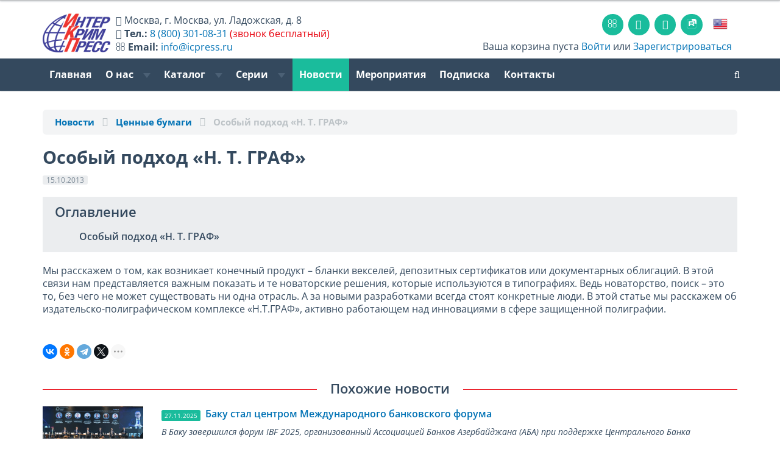

--- FILE ---
content_type: text/html; charset=utf-8
request_url: https://www.icpress.ru/news/19973/
body_size: 10386
content:




<!DOCTYPE html>
<html lang="ru-RU">
<head>
    <meta name="viewport" content="width=device-width, initial-scale=1.0">

							
	<link rel="shortcut icon" href="/favicon.png" type="image/png">
	<link rel="mask-icon" href="/favicon.svg">
	<link rel="icon" href="/favicon.png" type="image/png">

	<!--<link rel="dns-prefetch" href="https://www.googletagmanager.com" >-->
	<link rel="dns-prefetch" href="https://mc.yandex.ru" >
	<link rel="dns-prefetch" href="https://yastatic.net">
	<link rel="dns-prefetch" href="http://ocsp.pki.goog">
	<link rel="dns-prefetch" href="https://bitrix.info">


	<link rel="preload" href="/upload/images/CR (1140x350)-r(1).jpg" as="image" />
	<!--<link rel="preload" href="https://www.googletagmanager.com/gtag/js" as="script" />-->
	<link rel="preload" href="https://mc.yandex.ru/metrika/tag.js" as="script" />

    <!--<link href='https://fonts.googleapis.com/css?family=Open+Sans:400,600,400italic,600italic,700,700italic&subset=latin,cyrillic' rel='stylesheet' type='text/css'>-->
	<!--<link href="https://maxcdn.bootstrapcdn.com/font-awesome/4.7.0/css/font-awesome.min.css" rel="stylesheet">-->

    <!-- HTML5 shim, for IE6-8 support of HTML5 elements. All other JS at the end of file. -->
    <!--[if lt IE 9]>
            <![endif]-->

		<meta http-equiv="Content-Type" content="text/html; charset=utf-8" />
<meta name="keywords" content="ИнтерКрим-пресс, валюта, валюты мира, справочник по валютам, информация о валютах, банкноты, защита банкнот, способы защиты банкнот, ценные бумаги, справочник по ценным бумагам, памятные монеты, дорожные чеки, пластиковые карты" />
<meta name="description" content="Особый подход «Н. Т. ГРАФ» – Ценные бумаги на сайте издательства «ИнтерКрим-пресс»" />
<script data-skip-moving="true">(function(w, d, n) {var cl = "bx-core";var ht = d.documentElement;var htc = ht ? ht.className : undefined;if (htc === undefined || htc.indexOf(cl) !== -1){return;}var ua = n.userAgent;if (/(iPad;)|(iPhone;)/i.test(ua)){cl += " bx-ios";}else if (/Windows/i.test(ua)){cl += ' bx-win';}else if (/Macintosh/i.test(ua)){cl += " bx-mac";}else if (/Linux/i.test(ua) && !/Android/i.test(ua)){cl += " bx-linux";}else if (/Android/i.test(ua)){cl += " bx-android";}cl += (/(ipad|iphone|android|mobile|touch)/i.test(ua) ? " bx-touch" : " bx-no-touch");cl += w.devicePixelRatio && w.devicePixelRatio >= 2? " bx-retina": " bx-no-retina";if (/AppleWebKit/.test(ua)){cl += " bx-chrome";}else if (/Opera/.test(ua)){cl += " bx-opera";}else if (/Firefox/.test(ua)){cl += " bx-firefox";}ht.className = htc ? htc + " " + cl : cl;})(window, document, navigator);</script>


<link href="/bitrix/css/dbogdanoff.cookie/style.min.css?1749639085763" type="text/css"  rel="stylesheet" />
<link href="/bitrix/js/ui/design-tokens/dist/ui.design-tokens.min.css?172364081223463" type="text/css"  rel="stylesheet" />
<link href="/bitrix/cache/css/ru/icp2017/page_2724091e90586c61db68eddc7c926ba8/page_2724091e90586c61db68eddc7c926ba8_v1.css?17447215532884" type="text/css"  rel="stylesheet" />
<link href="/bitrix/cache/css/ru/icp2017/template_43d31d4b410322bfd444b281142b994e/template_43d31d4b410322bfd444b281142b994e_v1.css?1759238823448412" type="text/css"  data-template-style="true" rel="stylesheet" />
<link href="/bitrix/panel/main/popup.min.css?167275692420774" type="text/css"  data-template-style="true"  rel="stylesheet" />







<style>.edost_I2_L1 path { opacity: 0.1; stroke: var(--edost_color, #0087ff); stroke-width: 24; stroke-linecap: round; animation: edost_I2_L1 1.2s linear infinite; } @keyframes edost_I2_L1 { 0% { opacity: 1; } 100% { opacity: 0.1; } } :root { --edost_color: #27b; }</style>
<meta property="og:title" content="Особый подход «Н. Т. ГРАФ»"/>
<meta property="og:type" content="website"/>
<meta property="og:url" content="https://www.icpress.ru/news/19973/" />
<meta property="og:image" content="www.icpress.ru/images/opengrash.jpg" />
<meta property="og:image:width" content="1200"/>
<meta property="og:image:height" content="484"/>



    <!-- Load JS here for greater good =============================-->
																						


	<title>Особый подход «Н. Т. ГРАФ»</title>


	<meta name="yandex-verification" content="7f985902a57d1d7d" />
	<meta name="google-site-verification" content="C83VpQY4i1Ad8Jd8iQt13PPKJOjs8Xd02l4snjuGKc4" />

</head>
<body>
	
<div class="head-wrap">

<div class="line-top"></div>

<nav class="basket-small"><div class="container">

	<div class="row" id="head-new">
		<div class="col-xs-12 col-md-6 h_info" itemscope itemtype="http://schema.org/Organization">
			<div id="head-locale">
									<meta itemprop="name" content="ИнтерКрим-Пресс" />
					<a href="/en/" class="top-flag"><img src="/bitrix/templates/icp2017/images/eng.png"></a>
							</div>
			<a class="h_logo" href="/" style="width:100%;"><img src="/bitrix/templates/icp2017/images/ICP-Logo_ru.png" id="logo-img"></a>
			<div id="head-text">
								<i class="fa fa-home head-text-smd-none"></i> <span class="head-text-smd-none" itemprop="address" itemscope itemtype="http://schema.org/PostalAddress"><span itemprop="addressLocality">Москва</span>, <span itemprop="streetAddress">г. Москва, ул. Ладожская, д. 8</span></span><br class="head-text-smd-none">
				<i class="fa fa-phone"></i> <b class="head-text-smd-none">Тел.:</b> <a rel="nofollow" href="tel://8-800-301-0831"><span itemprop="telephone">8 (800) 301-08-31</span></a> <span class="head-text-smd-none red">(звонок бесплатный)</span><br class="head-text-smd-none">
				<i class="fa fa-envelope-o head-text-smd-none"></i> <b class="head-text-smd-none">Email:</b> <a class="head-text-smd-none" rel="nofollow" href="mailto:info@icpress.ru"><span itemprop="email">info@icpress.ru</span></a>
							</div>
		</div>
		<div class="col-xs-12 col-md-6">
			<div class="navbar top-icons">
				<ul class="nav">
										<li><a href="/contacts/" class="sicon"><i class="fa fa-envelope-o"></i></a></li>
										<li><a rel="nofollow" target="_blank" href="https://www.youtube.com/@icpress" class="sicon"><i class="fa fa-youtube-play"></i></a></li>
										<li><a rel="nofollow" target="_blank" href="https://vk.com/icpress" class="sicon"><i class="fa fa-vk"></i></a></li> <!-- https://vk.com/icpress -->
					<li><a rel="nofollow" target="_blank" href="https://rutube.ru/channel/44743928/" class="sicon"><img src="/bitrix/templates/icp2017/images/Icon_RUTUBE_white_mono.svg" style="width: 1rem;margin-top: 3px;"></a></li> <!-- https://vk.com/icpress -->
																<li><a href="/en/" class="top-flag"><img src="/bitrix/templates/icp2017/images/eng.png"></a></li>
									</ul>
			</div>
			<div class="pull-right basket-small-links basket-small-links-sm-none"><div>
						<i class="icon-basket"></i> Ваша корзина пуста					 <a href="/personal/">Войти</a> или <a href="/personal/?register=yes">Зарегистрироваться</a>
		</div>
			</div>
		</div>
	</div>


</div></nav>


<div class="clearfix"></div>

<nav class="navbar navbar-default  navbar-inverse" role="navigation">
    <div class="container">
		

        <div class="navbar-header">
          <button type="button" class="navbar-toggle" data-toggle="collapse" data-target="#topmenu">
            <span class="sr-only">Toggle navigation</span>
          </button>
        </div>


        <div class="collapse navbar-collapse" id="topmenu">
            <ul class="nav navbar-nav ">

	
	
		
							<li class=""><a href="/">Главная</a></li>
			
		
	
	

	
	
		<li class="dropdown " >
			<a href="#" class="dropdown-toggle" data-toggle="dropdown">О нас <b class="caret"></b></a>
			<ul class="dropdown-menu">

	
	

	
	
		
							<li class=""><a href="/about/">О нас</a></li>
			
		
	
	

	
	
		
							<li class=""><a href="/about/otzyvy-polzovateley/">Рекомендации и отзывы</a></li>
			
		
	
	

	
	
		
							<li class=""><a href="/about/partners.php">Партнеры</a></li>
			
		
	
	

	
	
		
							<li class=""><a href="/about/advertising.php">Реклама</a></li>
			
		
	
	

	
	
		
							<li class=""><a href="/about/forauthor.php">Авторам</a></li>
			
		
	
	

	
	
		
							<li class=""><a href="/contacts/">Контакты</a></li>
			
		
	
	

			</ul></li>	
	
		<li class="dropdown " >
			<a href="#" class="dropdown-toggle" data-toggle="dropdown">Каталог <b class="caret"></b></a>
			<ul class="dropdown-menu">

	
	

	
	
		
							<li class=""><a href="/catalog/currency_catalogue/">Электронная база данных "ВАЛЮТЫ МИРА"</a></li>
			
		
	
	

	
	
		
							<li class=""><a href="/catalog/bsm/">Журнал «БСМ»</a></li>
			
		
	
	

	
	
		
							<li class=""><a href="/catalog/cbpn/">Central Bank Payments News</a></li>
			
		
	
	

	
	
		
							<li class=""><a href="/catalog/currencynews/">Currency News: Новости мировой валютной индустрии</a></li>
			
		
	
	

	
	
		
							<li class=""><a href="/catalog/pfbm/">Подлинные и фальшивые банкноты и монеты стран мира</a></li>
			
		
	
	

	
	
		
							<li class=""><a href="/catalog/handbooks/">Справочники и пособия</a></li>
			
		
	
	

	
	
		
							<li class=""><a href="/catalog/posters/">Плакаты</a></li>
			
		
	
	

	
	
		
							<li class=""><a href="/catalog/books/">Книги</a></li>
			
		
	
	

	
	
		
							<li class=""><a href="/catalog/e-books/">Электронные книги</a></li>
			
		
	
	

	
	
		
							<li class=""><a href="/catalog/coins/">Памятные монеты России</a></li>
			
		
	
	

	
	
		
							<li class=""><a href="/catalog/smm/">Современные монеты мира</a></li>
			
		
	
	

	
			<li class="divider"></li>
	
	

	
	
		
							<li class=""><a href="/catalog/">Общий каталог</a></li>
			
		
	
	

			</ul></li>	
	
		<li class="dropdown hidden-xs hidden-sm hidden-md" >
			<a href="#" class="dropdown-toggle" data-toggle="dropdown">Серии <b class="caret"></b></a>
			<ul class="dropdown-menu">

	
	

	
	
		
							<li class=""><a href="/series/seriya-valyuty-mira/">Серия «Валюты мира»</a></li>
			
		
	
	

	
	
		
							<li class=""><a href="/catalog/journal/">Серия «Деньги и кредит»</a></li>
			
		
	
	

	
	
		
							<li class=""><a href="/series/seriya-istoriya-finansy-ekonomika/">Серия «История. Финансы. Экономика.»</a></li>
			
		
	
	

	
			<li class="divider"></li>
	
	

	
	
		
							<li class=""><a href="/series/ekspertam-bankov-i-kriminalistam/">Подборка «Экспертам банков и криминалистам»</a></li>
			
		
	
	

	
	
		
							<li class=""><a href="/series/kollektsioneram-numizmatam-bonistam/">Подборка «Коллекционерам, нумизматам, бонистам»</a></li>
			
		
	
	

	
	
		
							<li class=""><a href="/series/izdaniya-na-angliyskom-yazyke/">Подборка «Издания на английском языке»</a></li>
			
		
	
	

	
	
		
							<li class=""><a href="/series/books_currency/">Книги про валюту</a></li>
			
		
	
	

	
	
		
							<li class=""><a href="/series/spravochniki-monet/">Справочники монет</a></li>
			
		
	
	

			</ul></li>	
	
		
							<li class="active"><a href="/news/">Новости</a></li>
			
		
	
	

	
	
		
							<li class=""><a href="/exhibition/">Мероприятия</a></li>
			
		
	
	

	
	
		
							<li class=""><a href="/podpiska/">Подписка</a></li>
			
		
	
	

	
	
		
							<li class=""><a href="/contacts/">Контакты</a></li>
			
		
	
	


</ul>
		<ul class="nav navbar-nav navbar-right">
			            <li><a href="/search/" class="search-toggle-"><i class="fa fa-search" tytle="поиск по сайту"></i></a></li>
			        </ul>
</div><!-- /.topmenu-->

		<div class="pull-right basket-small-links basket-small-links-sm"><div>
					<i class="icon-basket"></i> Ваша корзина пуста					 <a href="/personal/">Войти</a> или <a href="/personal/?register=yes">Зарегистрироваться</a>
		</div>
		</div>
                        </div><!-- /.container -->
</nav><!-- /navbar -->

</div><!-- /head-wrap -->

<div id="main-wrap">

<div class="container">
<p>

















<ol class="breadcrumb" itemscope itemtype="http://schema.org/BreadcrumbList">
    <!--<li><a href="/catalog/">Каталог</a></li>-->
    <li itemprop="itemListElement" itemscope="" itemtype="http://schema.org/ListItem"><a itemprop="item" href="/news/"><span itemprop="name">Новости</span></a><meta itemprop="position" content="1"></li>
    <li itemprop="itemListElement" itemscope="" itemtype="http://schema.org/ListItem"><a itemprop="item" href="/news/?SECTION_ID=183"><span itemprop="name">Ценные бумаги</span></a><meta itemprop='position' content='2'></li>

    <li itemprop="itemListElement" itemscope="" itemtype="http://schema.org/ListItem" class="active"><span itemprop="item"><span itemprop="name">Особый подход «Н. Т. ГРАФ»</span></span><meta itemprop='position' content='3'></li>
</ol>

<div class="news-detail nns">
    
    <h1 class="mt0" style="margin-bottom: .5rem;">Особый подход «Н. Т. ГРАФ»</h1>
    <span class="label label-default" style="display: inline-block; margin-bottom: .3rem;">15.10.2013</span><br>

                <div class="info-detail-list-wrap">
                <p class="info-detail-list-title">Оглавление</p>
                <ul class="info-detail-list">
                                            <li data-id="0" class="info-detail-list-item">
                            <a href="#anchor-0">Особый подход &laquo;Н. Т. ГРАФ&raquo;</a>
                        </li>
                        </ul>                </ul>
            </div>
        
             
<p>Мы расскажем о том, как возникает конечный продукт &ndash; бланки векселей, депозитных сертификатов или документарных облигаций. В этой связи нам представляется важным показать и те новаторские решения, которые используются в типографиях. Ведь новаторство, поиск &ndash; это то, без чего не может существовать ни одна отрасль. А за новыми разработками всегда стоят конкретные люди. В этой статье мы расскажем об издательско-полиграфическом комплексе &laquo;Н.Т.ГРАФ&raquo;, активно работающем над инновациями в сфере защищенной полиграфии.</p>
     </div>

<div class="s2"></div>

<div class="ya-share2" data-curtain data-shape="round" data-limit="4" data-services="vkontakte,odnoklassniki,telegram,twitter,viber,whatsapp,moimir,skype"></div>



<h4 class="titlewithline">Похожие новости</h4>
<div class="news-list">
            <div class="news-item">
                            <div class="row">
                    <div class="col-sm-4 col-md-2">
                        <a href="/news/23369/" class="thumbnail-">
                            <img src="/upload/iblock/4be/qkt94zwxw1ekcb33yxbzlbvy05hek4ph/ForumIBF.webp" alt="Баку стал центром Международного банковского форума" title="Баку стал центром Международного банковского форума">
                        </a>
                    </div>
                    <div class="col-sm-8 col-md-10">
                        <div class="news-title">
                <span class="label label-primary"><i class="icon-calendar"></i> 27.11.2025</span>&nbsp;
                <a href="/news/23369/">Баку стал центром Международного банковского форума</a>
            </div>
            <div class="news-text">
                В Баку завершился форум IBF 2025, организованный Ассоциацией Банков Азербайджана &#40;АБА&#41; при поддержке Центрального Банка Азербайджанской Республики, а также ключевых государственных институтов. IBF 2025 объединил региональных и международных лидеров для обсуждения актуальных тенденций и инноваций, формирующих финансовый сектор. Фокусом форума этого года стала тема: «Надёжный, безопасный и устойчивый банкинг».             </div>
            <div class="s1"></div>
            <!--<span class="label label-primary"><i class="icon-calendar"></i> 27.11.2025</span>&nbsp;-->
                            <a href="/news/?SECTION_ID=153"><span class="label label-default"><i class="icon-tag-1"></i> Выставки и конференции</span></a>
                                            </div>
                </div>
                    </div>
            <div class="news-item">
                            <div class="row">
                    <div class="col-sm-4 col-md-2">
                        <a href="/news/23368/" class="thumbnail-">
                            <img src="/upload/iblock/93e/3xlzkw3301ks2irq1w05z123o383pb3m/Bankomaty.webp" alt="Число банкоматов в России упало до минимума за 15 лет" title="Число банкоматов в России упало до минимума за 15 лет">
                        </a>
                    </div>
                    <div class="col-sm-8 col-md-10">
                        <div class="news-title">
                <span class="label label-primary"><i class="icon-calendar"></i> 27.11.2025</span>&nbsp;
                <a href="/news/23368/">Число банкоматов в России упало до минимума за 15 лет</a>
            </div>
            <div class="news-text">
                Количество банкоматов в России достигло самого низкого показателя за последние 15 лет и продолжает сокращаться. По данным Центробанка, на начало октября 2025 года в эксплуатации находилось всего 139 187 устройств.            </div>
            <div class="s1"></div>
            <!--<span class="label label-primary"><i class="icon-calendar"></i> 27.11.2025</span>&nbsp;-->
                            <a href="/news/?SECTION_ID=182"><span class="label label-default"><i class="icon-tag-1"></i> Банкноты стран мира</span></a>
                                            </div>
                </div>
                    </div>
            <div class="news-item">
                            <div class="row">
                    <div class="col-sm-4 col-md-2">
                        <a href="/news/23367/" class="thumbnail-">
                            <img src="/upload/iblock/f97/goi044b8gcbqi55xal6phmeoerxwdjog/Finnext-Asia-postreliz.webp" alt="В Ташкенте состоялся FINNEXT Asia 2025" title="В Ташкенте состоялся FINNEXT Asia 2025">
                        </a>
                    </div>
                    <div class="col-sm-8 col-md-10">
                        <div class="news-title">
                <span class="label label-primary"><i class="icon-calendar"></i> 24.11.2025</span>&nbsp;
                <a href="/news/23367/">В Ташкенте состоялся FINNEXT Asia 2025</a>
            </div>
            <div class="news-text">
                В Ташкенте состоялся 2-й Международный форум финансовых инноваций FINNEXT Asia, организованный компанией «FINNEXT». На мероприятии собралось 700&#43; топ-менеджеров и руководителей из ключевых компаний финансовой системы Узбекистана, России, США, Беларуси и других стран Европы и Азии.            </div>
            <div class="s1"></div>
            <!--<span class="label label-primary"><i class="icon-calendar"></i> 24.11.2025</span>&nbsp;-->
                            <a href="/news/?SECTION_ID=153"><span class="label label-default"><i class="icon-tag-1"></i> Выставки и конференции</span></a>
                                            </div>
                </div>
                    </div>
            <div class="news-item">
                            <div class="row">
                    <div class="col-sm-4 col-md-2">
                        <a href="/news/23366/" class="thumbnail-">
                            <img src="/upload/iblock/a99/vrxrd9jdoc1gutrsigl7ssw84a6yepoc/Sber-bankomaty.webp" alt="Сбер запускает банкоматы с ИИ-помощником" title="Сбер запускает банкоматы с ИИ-помощником">
                        </a>
                    </div>
                    <div class="col-sm-8 col-md-10">
                        <div class="news-title">
                <span class="label label-primary"><i class="icon-calendar"></i> 19.11.2025</span>&nbsp;
                <a href="/news/23366/">Сбер запускает банкоматы с ИИ-помощником</a>
            </div>
            <div class="news-text">
                <p class="MsoNormal">
	 На конференции Al Journey Сбербанк анонсировал инновационные банкоматы, оснащенные искусственным интеллектом. Модель включает в себя помощника GigaChat и сервис для экспресс-диагностики здоровья. Как сообщили в пресс-службе банка, новое устройство будет понятно в использовании клиентам с любой технической подготовкой. Первые устройства появятся в России уже в декабре.
</p>            </div>
            <div class="s1"></div>
            <!--<span class="label label-primary"><i class="icon-calendar"></i> 19.11.2025</span>&nbsp;-->
                            <a href="/news/?SECTION_ID=182"><span class="label label-default"><i class="icon-tag-1"></i> Банкноты стран мира</span></a>
                                            </div>
                </div>
                    </div>
            <div class="news-item">
                            <div class="row">
                    <div class="col-sm-4 col-md-2">
                        <a href="/news/23365/" class="thumbnail-">
                            <img src="/upload/iblock/298/3r3b8ekkctfj6nrhova1vj5gxhd87z5y/Robinhood.webp" alt="Компания Robinhood предлагает услугу доставки наличных на дом" title="Компания Robinhood предлагает услугу доставки наличных на дом">
                        </a>
                    </div>
                    <div class="col-sm-8 col-md-10">
                        <div class="news-title">
                <span class="label label-primary"><i class="icon-calendar"></i> 19.11.2025</span>&nbsp;
                <a href="/news/23365/">Компания Robinhood предлагает услугу доставки наличных на дом</a>
            </div>
            <div class="news-text">
                Сервис Robinhood Banking работает совместно с популярным приложением для доставки еды и напитков Gopuff. Пользователи запрашивают деньги в приложении, а курьер доставляет их домой в запечатанном мешке.&nbsp;&nbsp;            </div>
            <div class="s1"></div>
            <!--<span class="label label-primary"><i class="icon-calendar"></i> 19.11.2025</span>&nbsp;-->
                            <a href="/news/?SECTION_ID=182"><span class="label label-default"><i class="icon-tag-1"></i> Банкноты стран мира</span></a>
                                            </div>
                </div>
                    </div>
    </div></p>
 





</div><!-- /.container -->
<br>
<div class="clearfix"></div>
</div><!-- /#main-wrap -->

<div id="footer">

<div class="bottom-menu bottom-menu-large bottom-menu-inverse">
    <div class="container">
        <div class="row">
            <div class="col-xs-6 col-sm-4 col-md-3">
                <div class="h5 title">Издательство</div>
                <ul class="bottom-links">
                    <li><a href="/about/">О нас</a></li>
                    <li><a href="/about/partners.php">Партнеры</a></li>
                    <li><a href="/about/advertising.php">Реклама</a></li>
                    <li><a href="/about/forauthor.php">Авторам</a></li>
                    <!--<li><a href="/about/question.php">Задать вопрос</a></li>-->
                    <li><a href="/contacts/">Контакты</a></li>
                </ul>
            </div>
            <div class="col-xs-6 col-sm-4 col-md-3 col-md-offset-1">
                <div class="h5 title">Магазин</div>
                <ul class="bottom-links">
                    <li><a href="/how_to_order/#how_to_order_online">Процедура заказа на сайте</a></li>
                    <li><a href="/how_to_order/#methods_of_payment">Способы оплаты</a></li>
                    <li><a href="/how_to_order/#ships_to">Доставка</a></li>
                    <li><a href="/how_to_order/#refunds">Возврат денежных средств</a></li>
                </ul>
            </div>

            <div class="visible-xs col-xs-12">
				<div class="navbar social-footer">
					<ul class="nav">
						<li><a href="/contacts/" class="social-icon"><i class="fa fa-envelope"></i></a></li>
						<!--
						<li><a target="_blank" href="http://www.facebook.com/icpress" class="social-icon"><i class="icon-facebook-1"></i></a></li>
						<li><a target="_blank" href="http://vk.com/icpress" class="social-icon"><i class="icon-vkontakte"></i></a></li>
						-->
												<li><a target="_blank" href="https://vk.com/icpress" class="social-icon"><i class="fa fa-vk"></i></a></li>
                        <li><a target="_blank" href="https://www.youtube.com/@icpress" class="social-icon"><i class="fa fa-youtube-play"></i></a></li>
                        <li><a target="_blank" href="https://rutube.ru/channel/44743928/" class="social-icon"><img src="/bitrix/templates/icp2017/images/Icon_RUTUBE_white_mono.svg" style="width: 1rem;margin-top: 3px;"></a></li>
					</ul>
				</div>
			</div>

            <div class="hidden-xs col-sm-4 col-md-3 col-md-offset-2">
                <div class="h5 title">Социальные сети</div>
                <ul class="bottom-links">
                    <li><i class="fa fa-youtube-play"></i> <a rel="nofollow" href="https://www.youtube.com/@icpress" target="_blank">Youtube</a></li>
                                        <li><i class="fa fa-vk"></i> <a rel="nofollow" href="https://vk.com/icpress" target="_blank">ВКонтакте</a></li>
                    <li><img src="/bitrix/templates/icp2017/images/Icon_RUTUBE_grey_mono.svg" style="width: 1rem;"> <a rel="nofollow" href="https://rutube.ru/channel/44743928/" target="_blank">RuTube</a></li>
                                    </ul>
				<br>
				<div id="bx-composite-banner"></div>
            </div>
        </div>
    </div>
</div> <!-- /bottom-menu /large -->



<div class="last-line">
    <div class="container">
        <div class="pull-left">
			&copy;2005-2025 АО ИПК «ИнтерКрим-пресс»        </div>
        <div class="pull-right">
            Мы принимаем: &nbsp; <img src="/bitrix/templates/icp2017/images/Credit_Card_Icons.png" height="24">
        </div>
    </div>
</div>

</div>

<div class="to-top">›</div>


<!-- Yandex.Metrika counter -->  <noscript><div><img src="https://mc.yandex.ru/watch/20064940" style="position:absolute; left:-9999px;" alt="" /></div></noscript> <!-- /Yandex.Metrika counter -->

<!-- https://tech.yandex.ru/browser/constructor/ -->
<script src="/bitrix/templates/icp2017/js/html5shiv.js"></script>
<script src="/bitrix/templates/icp2017/js/respond.min.js"></script>
<script>
		var sitelang="ru";
	</script>

<script>if(!window.BX)window.BX={};if(!window.BX.message)window.BX.message=function(mess){if(typeof mess==='object'){for(let i in mess) {BX.message[i]=mess[i];} return true;}};</script>
<script>(window.BX||top.BX).message({"JS_CORE_LOADING":"Загрузка...","JS_CORE_NO_DATA":"- Нет данных -","JS_CORE_WINDOW_CLOSE":"Закрыть","JS_CORE_WINDOW_EXPAND":"Развернуть","JS_CORE_WINDOW_NARROW":"Свернуть в окно","JS_CORE_WINDOW_SAVE":"Сохранить","JS_CORE_WINDOW_CANCEL":"Отменить","JS_CORE_WINDOW_CONTINUE":"Продолжить","JS_CORE_H":"ч","JS_CORE_M":"м","JS_CORE_S":"с","JSADM_AI_HIDE_EXTRA":"Скрыть лишние","JSADM_AI_ALL_NOTIF":"Показать все","JSADM_AUTH_REQ":"Требуется авторизация!","JS_CORE_WINDOW_AUTH":"Войти","JS_CORE_IMAGE_FULL":"Полный размер"});</script><script src="/bitrix/js/main/core/core.min.js?1744709120225353"></script><script>BX.Runtime.registerExtension({"name":"main.core","namespace":"BX","loaded":true});</script>
<script>BX.setJSList(["\/bitrix\/js\/main\/core\/core_ajax.js","\/bitrix\/js\/main\/core\/core_promise.js","\/bitrix\/js\/main\/polyfill\/promise\/js\/promise.js","\/bitrix\/js\/main\/loadext\/loadext.js","\/bitrix\/js\/main\/loadext\/extension.js","\/bitrix\/js\/main\/polyfill\/promise\/js\/promise.js","\/bitrix\/js\/main\/polyfill\/find\/js\/find.js","\/bitrix\/js\/main\/polyfill\/includes\/js\/includes.js","\/bitrix\/js\/main\/polyfill\/matches\/js\/matches.js","\/bitrix\/js\/ui\/polyfill\/closest\/js\/closest.js","\/bitrix\/js\/main\/polyfill\/fill\/main.polyfill.fill.js","\/bitrix\/js\/main\/polyfill\/find\/js\/find.js","\/bitrix\/js\/main\/polyfill\/matches\/js\/matches.js","\/bitrix\/js\/main\/polyfill\/core\/dist\/polyfill.bundle.js","\/bitrix\/js\/main\/core\/core.js","\/bitrix\/js\/main\/polyfill\/intersectionobserver\/js\/intersectionobserver.js","\/bitrix\/js\/main\/lazyload\/dist\/lazyload.bundle.js","\/bitrix\/js\/main\/polyfill\/core\/dist\/polyfill.bundle.js","\/bitrix\/js\/main\/parambag\/dist\/parambag.bundle.js"]);
</script>
<script>BX.Runtime.registerExtension({"name":"ui.design-tokens","namespace":"window","loaded":true});</script>
<script>BX.Runtime.registerExtension({"name":"main.pageobject","namespace":"window","loaded":true});</script>
<script>(window.BX||top.BX).message({"JS_CORE_LOADING":"Загрузка...","JS_CORE_NO_DATA":"- Нет данных -","JS_CORE_WINDOW_CLOSE":"Закрыть","JS_CORE_WINDOW_EXPAND":"Развернуть","JS_CORE_WINDOW_NARROW":"Свернуть в окно","JS_CORE_WINDOW_SAVE":"Сохранить","JS_CORE_WINDOW_CANCEL":"Отменить","JS_CORE_WINDOW_CONTINUE":"Продолжить","JS_CORE_H":"ч","JS_CORE_M":"м","JS_CORE_S":"с","JSADM_AI_HIDE_EXTRA":"Скрыть лишние","JSADM_AI_ALL_NOTIF":"Показать все","JSADM_AUTH_REQ":"Требуется авторизация!","JS_CORE_WINDOW_AUTH":"Войти","JS_CORE_IMAGE_FULL":"Полный размер"});</script>
<script>BX.Runtime.registerExtension({"name":"window","namespace":"window","loaded":true});</script>
<script>(window.BX||top.BX).message({"LANGUAGE_ID":"ru","FORMAT_DATE":"DD.MM.YYYY","FORMAT_DATETIME":"DD.MM.YYYY HH:MI","COOKIE_PREFIX":"BITRIX_SM","SERVER_TZ_OFFSET":"10800","UTF_MODE":"Y","SITE_ID":"ru","SITE_DIR":"\/","USER_ID":"","SERVER_TIME":1764418256,"USER_TZ_OFFSET":0,"USER_TZ_AUTO":"Y","bitrix_sessid":"4aaa557284b5231074f7fd98b8a27c18"});</script><script  src="/bitrix/cache/js/ru/icp2017/kernel_main/kernel_main_v1.js?1744725371158469"></script>
<script src="/bitrix/js/dbogdanoff.cookie/script.min.js?17496390851623"></script>
<script>BX.setJSList(["\/bitrix\/js\/main\/session.js","\/bitrix\/js\/main\/pageobject\/pageobject.js","\/bitrix\/js\/main\/core\/core_window.js","\/bitrix\/js\/main\/date\/main.date.js","\/bitrix\/js\/main\/core\/core_date.js","\/bitrix\/js\/main\/utils.js","\/bitrix\/js\/main\/core\/core_fx.js","\/bitrix\/templates\/icp2017\/components\/bitrix\/news.detail\/default\/script.js","\/bitrix\/templates\/icp2017\/js\/jquery-1.10.2.min.js","\/bitrix\/templates\/icp2017\/js\/jquery-ui-1.10.3.custom.min.js","\/bitrix\/templates\/icp2017\/js\/bootstrap.min.js","\/bitrix\/templates\/icp2017\/js\/blocksit.min.js","\/bitrix\/templates\/icp2017\/sweet-alert\/sweet-alert.min.js","\/bitrix\/templates\/icp2017\/js\/jquery.matchHeight-min.js","\/bitrix\/templates\/icp2017\/js\/truncate.js","\/bitrix\/templates\/icp2017\/js\/slick.min.js","\/bitrix\/templates\/icp2017\/js\/fancybox.min.js","\/bitrix\/templates\/icp2017\/theme.js","\/bitrix\/templates\/icp2017\/components\/bitrix\/menu\/topmenu\/script.js"]);</script>
<script>BX.setCSSList(["\/bitrix\/templates\/icp2017\/components\/bitrix\/news.detail\/default\/style.css","\/bitrix\/templates\/icp2017\/css\/bootstrap.css","\/bitrix\/templates\/icp2017\/css\/prettify.css","\/bitrix\/templates\/icp2017\/css\/flat-ui.css","\/bitrix\/templates\/icp2017\/sweet-alert\/sweet-alert.css","\/bitrix\/templates\/icp2017\/css\/font-awesome.min.css","\/bitrix\/templates\/icp2017\/css\/slick.min.css","\/bitrix\/templates\/icp2017\/css\/fancybox.min.css","\/bitrix\/templates\/icp2017\/template_styles.css"]);</script>
<script>
					(function () {
						"use strict";

						var counter = function ()
						{
							var cookie = (function (name) {
								var parts = ("; " + document.cookie).split("; " + name + "=");
								if (parts.length == 2) {
									try {return JSON.parse(decodeURIComponent(parts.pop().split(";").shift()));}
									catch (e) {}
								}
							})("BITRIX_CONVERSION_CONTEXT_ru");

							if (cookie && cookie.EXPIRE >= BX.message("SERVER_TIME"))
								return;

							var request = new XMLHttpRequest();
							request.open("POST", "/bitrix/tools/conversion/ajax_counter.php", true);
							request.setRequestHeader("Content-type", "application/x-www-form-urlencoded");
							request.send(
								"SITE_ID="+encodeURIComponent("ru")+
								"&sessid="+encodeURIComponent(BX.bitrix_sessid())+
								"&HTTP_REFERER="+encodeURIComponent(document.referrer)
							);
						};

						if (window.frameRequestStart === true)
							BX.addCustomEvent("onFrameDataReceived", counter);
						else
							BX.ready(counter);
					})();
				</script>
<script>var edost_loading_ico = '<svg class="edost_I2_L edost_I2_L1" viewBox="0 0 256 256"> <path style="animation-delay: 0.1s;" d="M128,17l0,35"/> <path style="animation-delay: 0.2s;" d="M185,32l-17,30"/> <path style="animation-delay: 0.3s;" d="M225,72l-30,17"/> <path style="animation-delay: 0.4s;" d="M239,128l-35,0"/> <path style="animation-delay: 0.5s;" d="M195,167l30,17"/> <path style="animation-delay: 0.6s;" d="M183,225l-17,-30"/> <path style="animation-delay: 0.7s;" d="M128,205l0,35"/> <path style="animation-delay: 0.8s;" d="M89,195l-17,30"/> <path style="animation-delay: 0.9s;" d="M61,165l-30,17"/> <path style="animation-delay: 1.0s;" d="M51,128l-35,-0"/> <path style="animation-delay: 1.1s;" d="M31,73l30,17"/> <path style="animation-delay: 1.2s;" d="M89,61l-17,-30"/> </svg>';</script>
<script  src="/bitrix/cache/js/ru/icp2017/template_400ecb68fb143f1ef47984b646dd6243/template_400ecb68fb143f1ef47984b646dd6243_v1.js?1744721441407495"></script>
<script  src="/bitrix/cache/js/ru/icp2017/page_8f098bae86562bdd58ddc0492b2885ed/page_8f098bae86562bdd58ddc0492b2885ed_v1.js?17447215531259"></script>
<script>var _ba = _ba || []; _ba.push(["aid", "5793918a8d829e97c0db83afa3f37fb2"]); _ba.push(["host", "www.icpress.ru"]); (function() {var ba = document.createElement("script"); ba.type = "text/javascript"; ba.async = true;ba.src = (document.location.protocol == "https:" ? "https://" : "http://") + "bitrix.info/ba.js";var s = document.getElementsByTagName("script")[0];s.parentNode.insertBefore(ba, s);})();</script>



<script src="https://yastatic.net/share2/share.js"></script>
<script type="text/javascript" > (function(m,e,t,r,i,k,a){m[i]=m[i]||function(){(m[i].a=m[i].a||[]).push(arguments)}; m[i].l=1*new Date(); for (var j = 0; j < document.scripts.length; j++) {if (document.scripts[j].src === r) { return; }} k=e.createElement(t),a=e.getElementsByTagName(t)[0],k.async=1,k.src=r,a.parentNode.insertBefore(k,a)}) (window, document, "script", "https://mc.yandex.ru/metrika/tag.js", "ym"); ym(20064940, "init", { clickmap:true, trackLinks:true, accurateTrackBounce:true, webvisor:true, trackHash:true }); </script><script type="text/javascript" src="https://yastatic.net/browser-updater/v1/script.js" charset="utf-8"></script><script>var yaBrowserUpdater = new ya.browserUpdater.init({"lang":"ru","browsers":{"yabrowser":"15.1","chrome":"45","ie":"9","opera":"35","safari":"8","fx":"44","iron":"35","flock":"Infinity","palemoon":"25","camino":"Infinity","maxthon":"4.5","seamonkey":"2.3"},"theme":"yellow"});</script>



</body>
</html>


--- FILE ---
content_type: text/css
request_url: https://www.icpress.ru/bitrix/cache/css/ru/icp2017/page_2724091e90586c61db68eddc7c926ba8/page_2724091e90586c61db68eddc7c926ba8_v1.css?17447215532884
body_size: 867
content:


/* Start:/bitrix/templates/icp2017/components/bitrix/news.detail/default/style.css?16570270722676*/
div.news-detail img.detail_picture
{
	float:left;
	margin:0 8px 6px 1px;
}
.news-date-time
{
	color:#486DAA;
}
.info-detail-list-wrap{
	background: #ebedef;
	padding: 10px 20px;
	margin-bottom: 20px;
	margin-top: 15px;
}
.info-detail-list-title{
	font-size: 22px;
	color: #34495e;
    font-weight: 600;
}
.info-detail-list{
	position: relative;
    max-width: 320px;
    margin-bottom: 0;
}
.info-detail-list-item{
	font-size: 16px;
    font-weight: 600;
}
.info-detail-list-item a{
	color: #34495e;
}
.info-detail-list-item-h a{
	color: #0072B5;
}
.info-detail-list-subitem li>a{
	color: #34495e;
	font-weight: 500;
	font-size: 16px;
}
.info-detail-list-subitem li>a:hover{
	color: rgb(116,226,49);
}
.info-detail-list > *{
	margin-bottom: 5px;
}
.info-detail-list li{
	list-style-type: none;
	position: relative;
	padding-right: 20px;
}
.info-detail-list-subitem{
	display: none;
}
.info-detail-list-item-anchor{
	border-top-color: #bdc3c7;
    border-bottom-color: #bdc3c7;
    border-style: solid;
    border-bottom-style: none;
    border-right: 4px solid transparent;
    border-left: 4px solid transparent;
    border-width: 8px 6px 0;
	height: 0;
	width: 0;
	overflow: hidden;
	position: absolute;
	right: 0;
	top: 50%;
	transform: translateY(-50%);
	cursor: pointer;
	-webkit-transition-duration: 0.3s;
	-moz-transition-duration: 0.3s;
	-o-transition-duration: 0.3s;
	transition-duration: 0.3s;
	-webkit-transition-property: -webkit-transform;
	-moz-transition-property: -moz-transform;
	-o-transition-property: -o-transform;
	transition-property: transform;
}
.news-img-caption{
  text-align: center;
  margin: 15px 0;
}
.news-img-caption .label{
  white-space: normal;
}
.row-grid-imgs{
  display: grid;
  max-width: 600px;
  margin: 0 auto;
}
.row-grid-two-imgs{
  grid-template-columns: 1fr 1fr;
}
.row-grid-three-imgs{
  grid-template-columns: 1fr 1fr 1fr;
}
.row-grid-2575-imgs{
  grid-template-columns: 0.25fr 0.75fr;
}
.row-grid-6030-imgs{
  grid-template-columns: 0.6fr 0.3fr;
}
.row-grid-4060-imgs{
  grid-template-columns: 0.4fr 0.6fr;
}
.row-grid-imgs img{
  height: 100%;
  width: 100%;
  object-fit: cover;
}

.sliders .recomendation-item {
 margin-bottom: 0;
}
.slick-next, .slick-prev {
 align-items: center;
 background: none #2c3e50;
 border-radius: 50%;
 box-shadow: -15px 0 18px rgba(23, 23, 36, .15);
 color: #ffffff;
 cursor: pointer;
 display: flex;
 font-size: 20px;
 height: 40px;
 justify-content: center;
 opacity: .5;
 position: absolute;
 top: 50%;
 transform: translateY(-50%);
 transition: .3s ease;
 width: 40px;
 z-index: 10;
}
.slick-next {
 right: 0;
}
.slick-prev {
 left: 0;
}
.slick-next:hover, .slick-prev:hover {
 opacity: 1;
}
/* End */
/* /bitrix/templates/icp2017/components/bitrix/news.detail/default/style.css?16570270722676 */


--- FILE ---
content_type: text/css
request_url: https://www.icpress.ru/bitrix/cache/css/ru/icp2017/template_43d31d4b410322bfd444b281142b994e/template_43d31d4b410322bfd444b281142b994e_v1.css?1759238823448412
body_size: 71619
content:


/* Start:/bitrix/templates/icp2017/css/bootstrap.min.css?1461754326102658*/
article,aside,details,figcaption,figure,footer,header,hgroup,main,nav,section,summary{display:block}audio,canvas,video{display:inline-block}audio:not([controls]){display:none;height:0}[hidden],template{display:none}html{font-family:sans-serif;-webkit-text-size-adjust:100%;-ms-text-size-adjust:100%}body{margin:0}a{background:transparent}a:focus{outline:thin dotted}a:active,a:hover{outline:0}h1{margin:0.67em 0;font-size:2em}abbr[title]{border-bottom:1px dotted}b,strong{font-weight:bold}dfn{font-style:italic}hr{height:0;-moz-box-sizing:content-box;box-sizing:content-box}mark{color:#000;background:#ff0}code,kbd,pre,samp{font-family:monospace, serif;font-size:1em}pre{white-space:pre-wrap}q{quotes:"\201C" "\201D" "\2018" "\2019"}small{font-size:80%}sub,sup{position:relative;font-size:75%;line-height:0;vertical-align:baseline}sup{top:-0.5em}sub{bottom:-0.25em}img{border:0}svg:not(:root){overflow:hidden}figure{margin:0}fieldset{padding:0.35em 0.625em 0.75em;margin:0 2px;border:1px solid #c0c0c0}legend{padding:0;border:0}button,input,select,textarea{margin:0;font-family:inherit;font-size:100%}button,input{line-height:normal}button,select{text-transform:none}button,html input[type="button"],input[type="reset"],input[type="submit"]{cursor:pointer;-webkit-appearance:button}button[disabled],html input[disabled]{cursor:default}input[type="checkbox"],input[type="radio"]{padding:0;box-sizing:border-box}input[type="search"]{-webkit-box-sizing:content-box;-moz-box-sizing:content-box;box-sizing:content-box;-webkit-appearance:textfield}input[type="search"]::-webkit-search-cancel-button,input[type="search"]::-webkit-search-decoration{-webkit-appearance:none}button::-moz-focus-inner,input::-moz-focus-inner{padding:0;border:0}textarea{overflow:auto;vertical-align:top}table{border-collapse:collapse;border-spacing:0}@media print{*{color:#000 !important;text-shadow:none !important;background:transparent !important;box-shadow:none !important}a,a:visited{text-decoration:underline}a[href]:after{content:" (" attr(href) ")"}abbr[title]:after{content:" (" attr(title) ")"}a[href^="javascript:"]:after,a[href^="#"]:after{content:""}pre,blockquote{border:1px solid #999;page-break-inside:avoid}thead{display:table-header-group}tr,img{page-break-inside:avoid}img{max-width:100% !important}@page{margin:2cm .5cm}p,h2,h3{orphans:3;widows:3}h2,h3{page-break-after:avoid}select{background:#fff !important}.navbar{display:none}.table td,.table th{background-color:#fff !important}.btn > .caret,.dropup > .btn > .caret{border-top-color:#000 !important}.label{border:1px solid #000}.table{border-collapse:collapse !important}.table-bordered th,.table-bordered td{border:1px solid #ddd !important}}*,*:before,*:after{-webkit-box-sizing:border-box;-moz-box-sizing:border-box;box-sizing:border-box}html{font-size:62.5%;-webkit-tap-highlight-color:rgba(0, 0, 0, 0)}body{font-family:"Helvetica Neue", Helvetica, Arial, sans-serif;font-size:14px;line-height:1.428571429;color:#333333;background-color:#ffffff}input,button,select,textarea{font-family:inherit;font-size:inherit;line-height:inherit}a{color:#428bca;text-decoration:none}a:hover,a:focus{color:#2a6496;text-decoration:underline}a:focus{outline:thin dotted;outline:5px auto -webkit-focus-ring-color;outline-offset:-2px}img{vertical-align:middle}.img-responsive{display:block;height:auto;max-width:100%}.img-rounded{border-radius:6px}.img-thumbnail{display:inline-block;height:auto;max-width:100%;padding:4px;line-height:1.428571429;background-color:#ffffff;border:1px solid #dddddd;border-radius:4px;-webkit-transition:all 0.2s ease-in-out;transition:all 0.2s ease-in-out}.img-circle{border-radius:50%}hr{margin-top:20px;margin-bottom:20px;border:0;border-top:1px solid #eeeeee}.sr-only{position:absolute;width:1px;height:1px;padding:0;margin:-1px;overflow:hidden;clip:rect(0, 0, 0, 0);border:0}h1,h2,h3,h4,h5,h6,.h1,.h2,.h3,.h4,.h5,.h6{font-family:"Helvetica Neue", Helvetica, Arial, sans-serif;font-weight:500;line-height:1.1;color:inherit}h1 small,h2 small,h3 small,h4 small,h5 small,h6 small,.h1 small,.h2 small,.h3 small,.h4 small,.h5 small,.h6 small,h1 .small,h2 .small,h3 .small,h4 .small,h5 .small,h6 .small,.h1 .small,.h2 .small,.h3 .small,.h4 .small,.h5 .small,.h6 .small{font-weight:normal;line-height:1;color:#999999}h1,h2,h3{margin-top:20px;margin-bottom:10px}h1 small,h2 small,h3 small,h1 .small,h2 .small,h3 .small{font-size:65%}h4,h5,h6{margin-top:10px;margin-bottom:10px}h4 small,h5 small,h6 small,h4 .small,h5 .small,h6 .small{font-size:75%}h1,.h1{font-size:36px}h2,.h2{font-size:30px}h3,.h3{font-size:24px}h4,.h4{font-size:18px}h5,.h5{font-size:14px}h6,.h6{font-size:12px}p{margin:0 0 10px}.lead{margin-bottom:20px;font-size:16px;font-weight:200;line-height:1.4}@media (min-width: 768px){.lead{font-size:21px}}small,.small{font-size:85%}cite{font-style:normal}.text-muted{color:#999999}.text-primary{color:#428bca}.text-primary:hover{color:#3071a9}.text-warning{color:#8a6d3b}.text-warning:hover{color:#66512c}.text-danger{color:#a94442}.text-danger:hover{color:#843534}.text-success{color:#3c763d}.text-success:hover{color:#2b542c}.text-info{color:#31708f}.text-info:hover{color:#245269}.text-left{text-align:left}.text-right{text-align:right}.text-center{text-align:center}.page-header{padding-bottom:9px;margin:40px 0 20px;border-bottom:1px solid #eeeeee}ul,ol{margin-top:0;margin-bottom:10px}ul ul,ol ul,ul ol,ol ol{margin-bottom:0}.list-unstyled{padding-left:0;list-style:none}.list-inline{padding-left:0;list-style:none}.list-inline > li{display:inline-block;padding-right:5px;padding-left:5px}.list-inline > li:first-child{padding-left:0}dl{margin-top:0;margin-bottom:20px}dt,dd{line-height:1.428571429}dt{font-weight:bold}dd{margin-left:0}@media (min-width: 768px){.dl-horizontal dt{float:left;width:160px;overflow:hidden;clear:left;text-align:right;text-overflow:ellipsis;white-space:nowrap}.dl-horizontal dd{margin-left:180px}.dl-horizontal dd:before,.dl-horizontal dd:after{display:table;content:" "}.dl-horizontal dd:after{clear:both}.dl-horizontal dd:before,.dl-horizontal dd:after{display:table;content:" "}.dl-horizontal dd:after{clear:both}}abbr[title],abbr[data-original-title]{cursor:help;border-bottom:1px dotted #999999}.initialism{font-size:90%;text-transform:uppercase}blockquote{padding:10px 20px;margin:0 0 20px;border-left:5px solid #eeeeee}blockquote p{font-size:17.5px;font-weight:300;line-height:1.25}blockquote p:last-child{margin-bottom:0}blockquote small,blockquote .small{display:block;line-height:1.428571429;color:#999999}blockquote small:before,blockquote .small:before{content:'\2014 \00A0'}blockquote.pull-right{padding-right:15px;padding-left:0;border-right:5px solid #eeeeee;border-left:0}blockquote.pull-right p,blockquote.pull-right small,blockquote.pull-right .small{text-align:right}blockquote.pull-right small:before,blockquote.pull-right .small:before{content:''}blockquote.pull-right small:after,blockquote.pull-right .small:after{content:'\00A0 \2014'}blockquote:before,blockquote:after{content:""}address{margin-bottom:20px;font-style:normal;line-height:1.428571429}code,kbd,pre,samp{font-family:Menlo, Monaco, Consolas, "Courier New", monospace}code{padding:2px 4px;font-size:90%;color:#c7254e;white-space:nowrap;background-color:#f9f2f4;border-radius:4px}pre{display:block;padding:9.5px;margin:0 0 10px;font-size:13px;line-height:1.428571429;color:#333333;word-break:break-all;word-wrap:break-word;background-color:#f5f5f5;border:1px solid #cccccc;border-radius:4px}pre code{padding:0;font-size:inherit;color:inherit;white-space:pre-wrap;background-color:transparent;border-radius:0}.pre-scrollable{max-height:340px;overflow-y:scroll}.container{padding-right:15px;padding-left:15px;margin-right:auto;margin-left:auto}.container:before,.container:after{display:table;content:" "}.container:after{clear:both}.container:before,.container:after{display:table;content:" "}.container:after{clear:both}@media (min-width: 768px){.container{width:750px}}@media (min-width: 992px){.container{width:970px}}@media (min-width: 1200px){.container{width:1170px}}.row{margin-right:-15px;margin-left:-15px}.row:before,.row:after{display:table;content:" "}.row:after{clear:both}.row:before,.row:after{display:table;content:" "}.row:after{clear:both}.col-xs-1,.col-sm-1,.col-md-1,.col-lg-1,.col-xs-2,.col-sm-2,.col-md-2,.col-lg-2,.col-xs-3,.col-sm-3,.col-md-3,.col-lg-3,.col-xs-4,.col-sm-4,.col-md-4,.col-lg-4,.col-xs-5,.col-sm-5,.col-md-5,.col-lg-5,.col-xs-6,.col-sm-6,.col-md-6,.col-lg-6,.col-xs-7,.col-sm-7,.col-md-7,.col-lg-7,.col-xs-8,.col-sm-8,.col-md-8,.col-lg-8,.col-xs-9,.col-sm-9,.col-md-9,.col-lg-9,.col-xs-10,.col-sm-10,.col-md-10,.col-lg-10,.col-xs-11,.col-sm-11,.col-md-11,.col-lg-11,.col-xs-12,.col-sm-12,.col-md-12,.col-lg-12{position:relative;min-height:1px;padding-right:15px;padding-left:15px}.col-xs-1,.col-xs-2,.col-xs-3,.col-xs-4,.col-xs-5,.col-xs-6,.col-xs-7,.col-xs-8,.col-xs-9,.col-xs-10,.col-xs-11,.col-xs-12{float:left}.col-xs-12{width:100%}.col-xs-11{width:91.66666666666666%}.col-xs-10{width:83.33333333333334%}.col-xs-9{width:75%}.col-xs-8{width:66.66666666666666%}.col-xs-7{width:58.333333333333336%}.col-xs-6{width:50%}.col-xs-5{width:41.66666666666667%}.col-xs-4{width:33.33333333333333%}.col-xs-3{width:25%}.col-xs-2{width:16.666666666666664%}.col-xs-1{width:8.333333333333332%}.col-xs-pull-12{right:100%}.col-xs-pull-11{right:91.66666666666666%}.col-xs-pull-10{right:83.33333333333334%}.col-xs-pull-9{right:75%}.col-xs-pull-8{right:66.66666666666666%}.col-xs-pull-7{right:58.333333333333336%}.col-xs-pull-6{right:50%}.col-xs-pull-5{right:41.66666666666667%}.col-xs-pull-4{right:33.33333333333333%}.col-xs-pull-3{right:25%}.col-xs-pull-2{right:16.666666666666664%}.col-xs-pull-1{right:8.333333333333332%}.col-xs-pull-0{right:0}.col-xs-push-12{left:100%}.col-xs-push-11{left:91.66666666666666%}.col-xs-push-10{left:83.33333333333334%}.col-xs-push-9{left:75%}.col-xs-push-8{left:66.66666666666666%}.col-xs-push-7{left:58.333333333333336%}.col-xs-push-6{left:50%}.col-xs-push-5{left:41.66666666666667%}.col-xs-push-4{left:33.33333333333333%}.col-xs-push-3{left:25%}.col-xs-push-2{left:16.666666666666664%}.col-xs-push-1{left:8.333333333333332%}.col-xs-push-0{left:0}.col-xs-offset-12{margin-left:100%}.col-xs-offset-11{margin-left:91.66666666666666%}.col-xs-offset-10{margin-left:83.33333333333334%}.col-xs-offset-9{margin-left:75%}.col-xs-offset-8{margin-left:66.66666666666666%}.col-xs-offset-7{margin-left:58.333333333333336%}.col-xs-offset-6{margin-left:50%}.col-xs-offset-5{margin-left:41.66666666666667%}.col-xs-offset-4{margin-left:33.33333333333333%}.col-xs-offset-3{margin-left:25%}.col-xs-offset-2{margin-left:16.666666666666664%}.col-xs-offset-1{margin-left:8.333333333333332%}.col-xs-offset-0{margin-left:0}@media (min-width: 768px){.col-sm-1,.col-sm-2,.col-sm-3,.col-sm-4,.col-sm-5,.col-sm-6,.col-sm-7,.col-sm-8,.col-sm-9,.col-sm-10,.col-sm-11,.col-sm-12{float:left}.col-sm-12{width:100%}.col-sm-11{width:91.66666666666666%}.col-sm-10{width:83.33333333333334%}.col-sm-9{width:75%}.col-sm-8{width:66.66666666666666%}.col-sm-7{width:58.333333333333336%}.col-sm-6{width:50%}.col-sm-5{width:41.66666666666667%}.col-sm-4{width:33.33333333333333%}.col-sm-3{width:25%}.col-sm-2{width:16.666666666666664%}.col-sm-1{width:8.333333333333332%}.col-sm-pull-12{right:100%}.col-sm-pull-11{right:91.66666666666666%}.col-sm-pull-10{right:83.33333333333334%}.col-sm-pull-9{right:75%}.col-sm-pull-8{right:66.66666666666666%}.col-sm-pull-7{right:58.333333333333336%}.col-sm-pull-6{right:50%}.col-sm-pull-5{right:41.66666666666667%}.col-sm-pull-4{right:33.33333333333333%}.col-sm-pull-3{right:25%}.col-sm-pull-2{right:16.666666666666664%}.col-sm-pull-1{right:8.333333333333332%}.col-sm-pull-0{right:0}.col-sm-push-12{left:100%}.col-sm-push-11{left:91.66666666666666%}.col-sm-push-10{left:83.33333333333334%}.col-sm-push-9{left:75%}.col-sm-push-8{left:66.66666666666666%}.col-sm-push-7{left:58.333333333333336%}.col-sm-push-6{left:50%}.col-sm-push-5{left:41.66666666666667%}.col-sm-push-4{left:33.33333333333333%}.col-sm-push-3{left:25%}.col-sm-push-2{left:16.666666666666664%}.col-sm-push-1{left:8.333333333333332%}.col-sm-push-0{left:0}.col-sm-offset-12{margin-left:100%}.col-sm-offset-11{margin-left:91.66666666666666%}.col-sm-offset-10{margin-left:83.33333333333334%}.col-sm-offset-9{margin-left:75%}.col-sm-offset-8{margin-left:66.66666666666666%}.col-sm-offset-7{margin-left:58.333333333333336%}.col-sm-offset-6{margin-left:50%}.col-sm-offset-5{margin-left:41.66666666666667%}.col-sm-offset-4{margin-left:33.33333333333333%}.col-sm-offset-3{margin-left:25%}.col-sm-offset-2{margin-left:16.666666666666664%}.col-sm-offset-1{margin-left:8.333333333333332%}.col-sm-offset-0{margin-left:0}}@media (min-width: 992px){.col-md-1,.col-md-2,.col-md-3,.col-md-4,.col-md-5,.col-md-6,.col-md-7,.col-md-8,.col-md-9,.col-md-10,.col-md-11,.col-md-12{float:left}.col-md-12{width:100%}.col-md-11{width:91.66666666666666%}.col-md-10{width:83.33333333333334%}.col-md-9{width:75%}.col-md-8{width:66.66666666666666%}.col-md-7{width:58.333333333333336%}.col-md-6{width:50%}.col-md-5{width:41.66666666666667%}.col-md-4{width:33.33333333333333%}.col-md-3{width:25%}.col-md-2{width:16.666666666666664%}.col-md-1{width:8.333333333333332%}.col-md-pull-12{right:100%}.col-md-pull-11{right:91.66666666666666%}.col-md-pull-10{right:83.33333333333334%}.col-md-pull-9{right:75%}.col-md-pull-8{right:66.66666666666666%}.col-md-pull-7{right:58.333333333333336%}.col-md-pull-6{right:50%}.col-md-pull-5{right:41.66666666666667%}.col-md-pull-4{right:33.33333333333333%}.col-md-pull-3{right:25%}.col-md-pull-2{right:16.666666666666664%}.col-md-pull-1{right:8.333333333333332%}.col-md-pull-0{right:0}.col-md-push-12{left:100%}.col-md-push-11{left:91.66666666666666%}.col-md-push-10{left:83.33333333333334%}.col-md-push-9{left:75%}.col-md-push-8{left:66.66666666666666%}.col-md-push-7{left:58.333333333333336%}.col-md-push-6{left:50%}.col-md-push-5{left:41.66666666666667%}.col-md-push-4{left:33.33333333333333%}.col-md-push-3{left:25%}.col-md-push-2{left:16.666666666666664%}.col-md-push-1{left:8.333333333333332%}.col-md-push-0{left:0}.col-md-offset-12{margin-left:100%}.col-md-offset-11{margin-left:91.66666666666666%}.col-md-offset-10{margin-left:83.33333333333334%}.col-md-offset-9{margin-left:75%}.col-md-offset-8{margin-left:66.66666666666666%}.col-md-offset-7{margin-left:58.333333333333336%}.col-md-offset-6{margin-left:50%}.col-md-offset-5{margin-left:41.66666666666667%}.col-md-offset-4{margin-left:33.33333333333333%}.col-md-offset-3{margin-left:25%}.col-md-offset-2{margin-left:16.666666666666664%}.col-md-offset-1{margin-left:8.333333333333332%}.col-md-offset-0{margin-left:0}}@media (min-width: 1200px){.col-lg-1,.col-lg-2,.col-lg-3,.col-lg-4,.col-lg-5,.col-lg-6,.col-lg-7,.col-lg-8,.col-lg-9,.col-lg-10,.col-lg-11,.col-lg-12{float:left}.col-lg-12{width:100%}.col-lg-11{width:91.66666666666666%}.col-lg-10{width:83.33333333333334%}.col-lg-9{width:75%}.col-lg-8{width:66.66666666666666%}.col-lg-7{width:58.333333333333336%}.col-lg-6{width:50%}.col-lg-5{width:41.66666666666667%}.col-lg-4{width:33.33333333333333%}.col-lg-3{width:25%}.col-lg-2{width:16.666666666666664%}.col-lg-1{width:8.333333333333332%}.col-lg-pull-12{right:100%}.col-lg-pull-11{right:91.66666666666666%}.col-lg-pull-10{right:83.33333333333334%}.col-lg-pull-9{right:75%}.col-lg-pull-8{right:66.66666666666666%}.col-lg-pull-7{right:58.333333333333336%}.col-lg-pull-6{right:50%}.col-lg-pull-5{right:41.66666666666667%}.col-lg-pull-4{right:33.33333333333333%}.col-lg-pull-3{right:25%}.col-lg-pull-2{right:16.666666666666664%}.col-lg-pull-1{right:8.333333333333332%}.col-lg-pull-0{right:0}.col-lg-push-12{left:100%}.col-lg-push-11{left:91.66666666666666%}.col-lg-push-10{left:83.33333333333334%}.col-lg-push-9{left:75%}.col-lg-push-8{left:66.66666666666666%}.col-lg-push-7{left:58.333333333333336%}.col-lg-push-6{left:50%}.col-lg-push-5{left:41.66666666666667%}.col-lg-push-4{left:33.33333333333333%}.col-lg-push-3{left:25%}.col-lg-push-2{left:16.666666666666664%}.col-lg-push-1{left:8.333333333333332%}.col-lg-push-0{left:0}.col-lg-offset-12{margin-left:100%}.col-lg-offset-11{margin-left:91.66666666666666%}.col-lg-offset-10{margin-left:83.33333333333334%}.col-lg-offset-9{margin-left:75%}.col-lg-offset-8{margin-left:66.66666666666666%}.col-lg-offset-7{margin-left:58.333333333333336%}.col-lg-offset-6{margin-left:50%}.col-lg-offset-5{margin-left:41.66666666666667%}.col-lg-offset-4{margin-left:33.33333333333333%}.col-lg-offset-3{margin-left:25%}.col-lg-offset-2{margin-left:16.666666666666664%}.col-lg-offset-1{margin-left:8.333333333333332%}.col-lg-offset-0{margin-left:0}}table{max-width:100%;background-color:transparent}th{text-align:left}.table{width:100%;margin-bottom:20px}.table > thead > tr > th,.table > tbody > tr > th,.table > tfoot > tr > th,.table > thead > tr > td,.table > tbody > tr > td,.table > tfoot > tr > td{padding:8px;line-height:1.428571429;vertical-align:top;border-top:1px solid #dddddd}.table > thead > tr > th{vertical-align:bottom;border-bottom:2px solid #dddddd}.table > caption + thead > tr:first-child > th,.table > colgroup + thead > tr:first-child > th,.table > thead:first-child > tr:first-child > th,.table > caption + thead > tr:first-child > td,.table > colgroup + thead > tr:first-child > td,.table > thead:first-child > tr:first-child > td{border-top:0}.table > tbody + tbody{border-top:2px solid #dddddd}.table .table{background-color:#ffffff}.table-condensed > thead > tr > th,.table-condensed > tbody > tr > th,.table-condensed > tfoot > tr > th,.table-condensed > thead > tr > td,.table-condensed > tbody > tr > td,.table-condensed > tfoot > tr > td{padding:5px}.table-bordered{border:1px solid #dddddd}.table-bordered > thead > tr > th,.table-bordered > tbody > tr > th,.table-bordered > tfoot > tr > th,.table-bordered > thead > tr > td,.table-bordered > tbody > tr > td,.table-bordered > tfoot > tr > td{border:1px solid #dddddd}.table-bordered > thead > tr > th,.table-bordered > thead > tr > td{border-bottom-width:2px}.table-striped > tbody > tr:nth-child(odd) > td,.table-striped > tbody > tr:nth-child(odd) > th{background-color:#f9f9f9}.table-hover > tbody > tr:hover > td,.table-hover > tbody > tr:hover > th{background-color:#f5f5f5}table col[class*="col-"]{position:static;display:table-column;float:none}table td[class*="col-"],table th[class*="col-"]{display:table-cell;float:none}.table > thead > tr > .active,.table > tbody > tr > .active,.table > tfoot > tr > .active,.table > thead > .active > td,.table > tbody > .active > td,.table > tfoot > .active > td,.table > thead > .active > th,.table > tbody > .active > th,.table > tfoot > .active > th{background-color:#f5f5f5}.table-hover > tbody > tr > .active:hover,.table-hover > tbody > .active:hover > td,.table-hover > tbody > .active:hover > th{background-color:#e8e8e8}.table > thead > tr > .success,.table > tbody > tr > .success,.table > tfoot > tr > .success,.table > thead > .success > td,.table > tbody > .success > td,.table > tfoot > .success > td,.table > thead > .success > th,.table > tbody > .success > th,.table > tfoot > .success > th{background-color:#dff0d8}.table-hover > tbody > tr > .success:hover,.table-hover > tbody > .success:hover > td,.table-hover > tbody > .success:hover > th{background-color:#d0e9c6}.table > thead > tr > .danger,.table > tbody > tr > .danger,.table > tfoot > tr > .danger,.table > thead > .danger > td,.table > tbody > .danger > td,.table > tfoot > .danger > td,.table > thead > .danger > th,.table > tbody > .danger > th,.table > tfoot > .danger > th{background-color:#f2dede}.table-hover > tbody > tr > .danger:hover,.table-hover > tbody > .danger:hover > td,.table-hover > tbody > .danger:hover > th{background-color:#ebcccc}.table > thead > tr > .warning,.table > tbody > tr > .warning,.table > tfoot > tr > .warning,.table > thead > .warning > td,.table > tbody > .warning > td,.table > tfoot > .warning > td,.table > thead > .warning > th,.table > tbody > .warning > th,.table > tfoot > .warning > th{background-color:#fcf8e3}.table-hover > tbody > tr > .warning:hover,.table-hover > tbody > .warning:hover > td,.table-hover > tbody > .warning:hover > th{background-color:#faf2cc}@media (max-width: 767px){.table-responsive{width:100%;margin-bottom:15px;overflow-x:scroll;overflow-y:hidden;border:1px solid #dddddd;-ms-overflow-style:-ms-autohiding-scrollbar;-webkit-overflow-scrolling:touch}.table-responsive > .table{margin-bottom:0}.table-responsive > .table > thead > tr > th,.table-responsive > .table > tbody > tr > th,.table-responsive > .table > tfoot > tr > th,.table-responsive > .table > thead > tr > td,.table-responsive > .table > tbody > tr > td,.table-responsive > .table > tfoot > tr > td{white-space:nowrap}.table-responsive > .table-bordered{border:0}.table-responsive > .table-bordered > thead > tr > th:first-child,.table-responsive > .table-bordered > tbody > tr > th:first-child,.table-responsive > .table-bordered > tfoot > tr > th:first-child,.table-responsive > .table-bordered > thead > tr > td:first-child,.table-responsive > .table-bordered > tbody > tr > td:first-child,.table-responsive > .table-bordered > tfoot > tr > td:first-child{border-left:0}.table-responsive > .table-bordered > thead > tr > th:last-child,.table-responsive > .table-bordered > tbody > tr > th:last-child,.table-responsive > .table-bordered > tfoot > tr > th:last-child,.table-responsive > .table-bordered > thead > tr > td:last-child,.table-responsive > .table-bordered > tbody > tr > td:last-child,.table-responsive > .table-bordered > tfoot > tr > td:last-child{border-right:0}.table-responsive > .table-bordered > tbody > tr:last-child > th,.table-responsive > .table-bordered > tfoot > tr:last-child > th,.table-responsive > .table-bordered > tbody > tr:last-child > td,.table-responsive > .table-bordered > tfoot > tr:last-child > td{border-bottom:0}}fieldset{padding:0;margin:0;border:0}legend{display:block;width:100%;padding:0;margin-bottom:20px;font-size:21px;line-height:inherit;color:#333333;border:0;border-bottom:1px solid #e5e5e5}label{display:inline-block;margin-bottom:5px;font-weight:bold}input[type="search"]{-webkit-box-sizing:border-box;-moz-box-sizing:border-box;box-sizing:border-box}input[type="radio"],input[type="checkbox"]{margin:4px 0 0;margin-top:1px \9;line-height:normal}input[type="file"]{display:block}select[multiple],select[size]{height:auto}select optgroup{font-family:inherit;font-size:inherit;font-style:inherit}input[type="file"]:focus,input[type="radio"]:focus,input[type="checkbox"]:focus{outline:thin dotted;outline:5px auto -webkit-focus-ring-color;outline-offset:-2px}input[type="number"]::-webkit-outer-spin-button,input[type="number"]::-webkit-inner-spin-button{height:auto}output{display:block;padding-top:7px;font-size:14px;line-height:1.428571429;color:#555555;vertical-align:middle}.form-control{display:block;width:100%;height:34px;padding:6px 12px;font-size:14px;line-height:1.428571429;color:#555555;vertical-align:middle;background-color:#ffffff;background-image:none;border:1px solid #cccccc;border-radius:4px;-webkit-box-shadow:inset 0 1px 1px rgba(0, 0, 0, 0.075);box-shadow:inset 0 1px 1px rgba(0, 0, 0, 0.075);-webkit-transition:border-color ease-in-out 0.15s, box-shadow ease-in-out 0.15s;transition:border-color ease-in-out 0.15s, box-shadow ease-in-out 0.15s}.form-control:focus{border-color:#66afe9;outline:0;-webkit-box-shadow:inset 0 1px 1px rgba(0, 0, 0, 0.075), 0 0 8px rgba(102, 175, 233, 0.6);box-shadow:inset 0 1px 1px rgba(0, 0, 0, 0.075), 0 0 8px rgba(102, 175, 233, 0.6)}.form-control:-moz-placeholder{color:#999999}.form-control::-moz-placeholder{color:#999999;opacity:1}.form-control:-ms-input-placeholder{color:#999999}.form-control::-webkit-input-placeholder{color:#999999}.form-control[disabled],.form-control[readonly],fieldset[disabled] .form-control{cursor:not-allowed;background-color:#eeeeee}textarea.form-control{height:auto}.form-group{margin-bottom:15px}.radio,.checkbox{display:block;min-height:20px;padding-left:20px;margin-top:10px;margin-bottom:10px;vertical-align:middle}.radio label,.checkbox label{display:inline;margin-bottom:0;font-weight:normal;cursor:pointer}.radio input[type="radio"],.radio-inline input[type="radio"],.checkbox input[type="checkbox"],.checkbox-inline input[type="checkbox"]{float:left;margin-left:-20px}.radio + .radio,.checkbox + .checkbox{margin-top:-5px}.radio-inline,.checkbox-inline{display:inline-block;padding-left:20px;margin-bottom:0;font-weight:normal;vertical-align:middle;cursor:pointer}.radio-inline + .radio-inline,.checkbox-inline + .checkbox-inline{margin-top:0;margin-left:10px}input[type="radio"][disabled],input[type="checkbox"][disabled],.radio[disabled],.radio-inline[disabled],.checkbox[disabled],.checkbox-inline[disabled],fieldset[disabled] input[type="radio"],fieldset[disabled] input[type="checkbox"],fieldset[disabled] .radio,fieldset[disabled] .radio-inline,fieldset[disabled] .checkbox,fieldset[disabled] .checkbox-inline{cursor:not-allowed}.input-sm{height:30px;padding:5px 10px;font-size:12px;line-height:1.5;border-radius:3px}select.input-sm{height:30px;line-height:30px}textarea.input-sm{height:auto}.input-lg{height:46px;padding:10px 16px;font-size:18px;line-height:1.33;border-radius:6px}select.input-lg{height:46px;line-height:46px}textarea.input-lg{height:auto}.has-warning .help-block,.has-warning .control-label,.has-warning .radio,.has-warning .checkbox,.has-warning .radio-inline,.has-warning .checkbox-inline{color:#8a6d3b}.has-warning .form-control{border-color:#8a6d3b;-webkit-box-shadow:inset 0 1px 1px rgba(0, 0, 0, 0.075);box-shadow:inset 0 1px 1px rgba(0, 0, 0, 0.075)}.has-warning .form-control:focus{border-color:#66512c;-webkit-box-shadow:inset 0 1px 1px rgba(0, 0, 0, 0.075), 0 0 6px #c0a16b;box-shadow:inset 0 1px 1px rgba(0, 0, 0, 0.075), 0 0 6px #c0a16b}.has-warning .input-group-addon{color:#8a6d3b;background-color:#fcf8e3;border-color:#8a6d3b}.has-error .help-block,.has-error .control-label,.has-error .radio,.has-error .checkbox,.has-error .radio-inline,.has-error .checkbox-inline{color:#a94442}.has-error .form-control{border-color:#a94442;-webkit-box-shadow:inset 0 1px 1px rgba(0, 0, 0, 0.075);box-shadow:inset 0 1px 1px rgba(0, 0, 0, 0.075)}.has-error .form-control:focus{border-color:#843534;-webkit-box-shadow:inset 0 1px 1px rgba(0, 0, 0, 0.075), 0 0 6px #ce8483;box-shadow:inset 0 1px 1px rgba(0, 0, 0, 0.075), 0 0 6px #ce8483}.has-error .input-group-addon{color:#a94442;background-color:#f2dede;border-color:#a94442}.has-success .help-block,.has-success .control-label,.has-success .radio,.has-success .checkbox,.has-success .radio-inline,.has-success .checkbox-inline{color:#3c763d}.has-success .form-control{border-color:#3c763d;-webkit-box-shadow:inset 0 1px 1px rgba(0, 0, 0, 0.075);box-shadow:inset 0 1px 1px rgba(0, 0, 0, 0.075)}.has-success .form-control:focus{border-color:#2b542c;-webkit-box-shadow:inset 0 1px 1px rgba(0, 0, 0, 0.075), 0 0 6px #67b168;box-shadow:inset 0 1px 1px rgba(0, 0, 0, 0.075), 0 0 6px #67b168}.has-success .input-group-addon{color:#3c763d;background-color:#dff0d8;border-color:#3c763d}.form-control-static{margin-bottom:0}.help-block{display:block;margin-top:5px;margin-bottom:10px;color:#737373}@media (min-width: 768px){.form-inline .form-group{display:inline-block;margin-bottom:0;vertical-align:middle}.form-inline .form-control{display:inline-block}.form-inline select.form-control{width:auto}.form-inline .radio,.form-inline .checkbox{display:inline-block;padding-left:0;margin-top:0;margin-bottom:0}.form-inline .radio input[type="radio"],.form-inline .checkbox input[type="checkbox"]{float:none;margin-left:0}}.form-horizontal .control-label,.form-horizontal .radio,.form-horizontal .checkbox,.form-horizontal .radio-inline,.form-horizontal .checkbox-inline{padding-top:7px;margin-top:0;margin-bottom:0}.form-horizontal .radio,.form-horizontal .checkbox{min-height:27px}.form-horizontal .form-group{margin-right:-15px;margin-left:-15px}.form-horizontal .form-group:before,.form-horizontal .form-group:after{display:table;content:" "}.form-horizontal .form-group:after{clear:both}.form-horizontal .form-group:before,.form-horizontal .form-group:after{display:table;content:" "}.form-horizontal .form-group:after{clear:both}.form-horizontal .form-control-static{padding-top:7px}@media (min-width: 768px){.form-horizontal .control-label{text-align:right}}.btn{display:inline-block;padding:6px 12px;margin-bottom:0;font-size:14px;font-weight:normal;line-height:1.428571429;text-align:center;white-space:nowrap;vertical-align:middle;cursor:pointer;background-image:none;border:1px solid transparent;border-radius:4px;-webkit-user-select:none;-moz-user-select:none;-ms-user-select:none;-o-user-select:none;user-select:none}.btn:focus{outline:thin dotted;outline:5px auto -webkit-focus-ring-color;outline-offset:-2px}.btn:hover,.btn:focus{color:#333333;text-decoration:none}.btn:active,.btn.active{background-image:none;outline:0;-webkit-box-shadow:inset 0 3px 5px rgba(0, 0, 0, 0.125);box-shadow:inset 0 3px 5px rgba(0, 0, 0, 0.125)}.btn.disabled,.btn[disabled],fieldset[disabled] .btn{pointer-events:none;cursor:not-allowed;opacity:0.65;filter:alpha(opacity=65);-webkit-box-shadow:none;box-shadow:none}.btn-default{color:#333333;background-color:#ffffff;border-color:#cccccc}.btn-default:hover,.btn-default:focus,.btn-default:active,.btn-default.active,.open .dropdown-toggle.btn-default{color:#333333;background-color:#ebebeb;border-color:#adadad}.btn-default:active,.btn-default.active,.open .dropdown-toggle.btn-default{background-image:none}.btn-default.disabled,.btn-default[disabled],fieldset[disabled] .btn-default,.btn-default.disabled:hover,.btn-default[disabled]:hover,fieldset[disabled] .btn-default:hover,.btn-default.disabled:focus,.btn-default[disabled]:focus,fieldset[disabled] .btn-default:focus,.btn-default.disabled:active,.btn-default[disabled]:active,fieldset[disabled] .btn-default:active,.btn-default.disabled.active,.btn-default[disabled].active,fieldset[disabled] .btn-default.active{background-color:#ffffff;border-color:#cccccc}.btn-default .badge{color:#ffffff;background-color:#fff}.btn-primary{color:#ffffff;background-color:#428bca;border-color:#357ebd}.btn-primary:hover,.btn-primary:focus,.btn-primary:active,.btn-primary.active,.open .dropdown-toggle.btn-primary{color:#ffffff;background-color:#3276b1;border-color:#285e8e}.btn-primary:active,.btn-primary.active,.open .dropdown-toggle.btn-primary{background-image:none}.btn-primary.disabled,.btn-primary[disabled],fieldset[disabled] .btn-primary,.btn-primary.disabled:hover,.btn-primary[disabled]:hover,fieldset[disabled] .btn-primary:hover,.btn-primary.disabled:focus,.btn-primary[disabled]:focus,fieldset[disabled] .btn-primary:focus,.btn-primary.disabled:active,.btn-primary[disabled]:active,fieldset[disabled] .btn-primary:active,.btn-primary.disabled.active,.btn-primary[disabled].active,fieldset[disabled] .btn-primary.active{background-color:#428bca;border-color:#357ebd}.btn-primary .badge{color:#428bca;background-color:#fff}.btn-warning{color:#ffffff;background-color:#f0ad4e;border-color:#eea236}.btn-warning:hover,.btn-warning:focus,.btn-warning:active,.btn-warning.active,.open .dropdown-toggle.btn-warning{color:#ffffff;background-color:#ed9c28;border-color:#d58512}.btn-warning:active,.btn-warning.active,.open .dropdown-toggle.btn-warning{background-image:none}.btn-warning.disabled,.btn-warning[disabled],fieldset[disabled] .btn-warning,.btn-warning.disabled:hover,.btn-warning[disabled]:hover,fieldset[disabled] .btn-warning:hover,.btn-warning.disabled:focus,.btn-warning[disabled]:focus,fieldset[disabled] .btn-warning:focus,.btn-warning.disabled:active,.btn-warning[disabled]:active,fieldset[disabled] .btn-warning:active,.btn-warning.disabled.active,.btn-warning[disabled].active,fieldset[disabled] .btn-warning.active{background-color:#f0ad4e;border-color:#eea236}.btn-warning .badge{color:#f0ad4e;background-color:#fff}.btn-danger{color:#ffffff;background-color:#d9534f;border-color:#d43f3a}.btn-danger:hover,.btn-danger:focus,.btn-danger:active,.btn-danger.active,.open .dropdown-toggle.btn-danger{color:#ffffff;background-color:#d2322d;border-color:#ac2925}.btn-danger:active,.btn-danger.active,.open .dropdown-toggle.btn-danger{background-image:none}.btn-danger.disabled,.btn-danger[disabled],fieldset[disabled] .btn-danger,.btn-danger.disabled:hover,.btn-danger[disabled]:hover,fieldset[disabled] .btn-danger:hover,.btn-danger.disabled:focus,.btn-danger[disabled]:focus,fieldset[disabled] .btn-danger:focus,.btn-danger.disabled:active,.btn-danger[disabled]:active,fieldset[disabled] .btn-danger:active,.btn-danger.disabled.active,.btn-danger[disabled].active,fieldset[disabled] .btn-danger.active{background-color:#d9534f;border-color:#d43f3a}.btn-danger .badge{color:#d9534f;background-color:#fff}.btn-success{color:#ffffff;background-color:#5cb85c;border-color:#4cae4c}.btn-success:hover,.btn-success:focus,.btn-success:active,.btn-success.active,.open .dropdown-toggle.btn-success{color:#ffffff;background-color:#47a447;border-color:#398439}.btn-success:active,.btn-success.active,.open .dropdown-toggle.btn-success{background-image:none}.btn-success.disabled,.btn-success[disabled],fieldset[disabled] .btn-success,.btn-success.disabled:hover,.btn-success[disabled]:hover,fieldset[disabled] .btn-success:hover,.btn-success.disabled:focus,.btn-success[disabled]:focus,fieldset[disabled] .btn-success:focus,.btn-success.disabled:active,.btn-success[disabled]:active,fieldset[disabled] .btn-success:active,.btn-success.disabled.active,.btn-success[disabled].active,fieldset[disabled] .btn-success.active{background-color:#5cb85c;border-color:#4cae4c}.btn-success .badge{color:#5cb85c;background-color:#fff}.btn-info{color:#ffffff;background-color:#5bc0de;border-color:#46b8da}.btn-info:hover,.btn-info:focus,.btn-info:active,.btn-info.active,.open .dropdown-toggle.btn-info{color:#ffffff;background-color:#39b3d7;border-color:#269abc}.btn-info:active,.btn-info.active,.open .dropdown-toggle.btn-info{background-image:none}.btn-info.disabled,.btn-info[disabled],fieldset[disabled] .btn-info,.btn-info.disabled:hover,.btn-info[disabled]:hover,fieldset[disabled] .btn-info:hover,.btn-info.disabled:focus,.btn-info[disabled]:focus,fieldset[disabled] .btn-info:focus,.btn-info.disabled:active,.btn-info[disabled]:active,fieldset[disabled] .btn-info:active,.btn-info.disabled.active,.btn-info[disabled].active,fieldset[disabled] .btn-info.active{background-color:#5bc0de;border-color:#46b8da}.btn-info .badge{color:#5bc0de;background-color:#fff}.btn-link{font-weight:normal;color:#428bca;cursor:pointer;border-radius:0}.btn-link,.btn-link:active,.btn-link[disabled],fieldset[disabled] .btn-link{background-color:transparent;-webkit-box-shadow:none;box-shadow:none}.btn-link,.btn-link:hover,.btn-link:focus,.btn-link:active{border-color:transparent}.btn-link:hover,.btn-link:focus{color:#2a6496;text-decoration:underline;background-color:transparent}.btn-link[disabled]:hover,fieldset[disabled] .btn-link:hover,.btn-link[disabled]:focus,fieldset[disabled] .btn-link:focus{color:#999999;text-decoration:none}.btn-lg{padding:10px 16px;font-size:18px;line-height:1.33;border-radius:6px}.btn-sm{padding:5px 10px;font-size:12px;line-height:1.5;border-radius:3px}.btn-xs{padding:1px 5px;font-size:12px;line-height:1.5;border-radius:3px}.btn-block{display:block;width:100%;padding-right:0;padding-left:0}.btn-block + .btn-block{margin-top:5px}input[type="submit"].btn-block,input[type="reset"].btn-block,input[type="button"].btn-block{width:100%}.fade{opacity:0;-webkit-transition:opacity 0.15s linear;transition:opacity 0.15s linear}.fade.in{opacity:1}.collapse{display:none}.collapse.in{display:block}.collapsing{position:relative;height:0;overflow:hidden;-webkit-transition:height 0.35s ease;transition:height 0.35s ease}@font-face{font-family:'Glyphicons Halflings';src:url('/bitrix/templates/icp2017/css/../fonts/glyphicons-halflings-regular.eot');src:url('/bitrix/templates/icp2017/css/../fonts/glyphicons-halflings-regular.eot?#iefix') format('embedded-opentype'), url('/bitrix/templates/icp2017/css/../fonts/glyphicons-halflings-regular.woff') format('woff'), url('/bitrix/templates/icp2017/css/../fonts/glyphicons-halflings-regular.ttf') format('truetype'), url('/bitrix/templates/icp2017/css/../fonts/glyphicons-halflings-regular.svg#glyphicons-halflingsregular') format('svg')}.glyphicon{position:relative;top:1px;display:inline-block;font-family:'Glyphicons Halflings';-webkit-font-smoothing:antialiased;font-style:normal;font-weight:normal;line-height:1;-moz-osx-font-smoothing:grayscale}.glyphicon:empty{width:1em}.glyphicon-asterisk:before{content:"\2a"}.glyphicon-plus:before{content:"\2b"}.glyphicon-euro:before{content:"\20ac"}.glyphicon-minus:before{content:"\2212"}.glyphicon-cloud:before{content:"\2601"}.glyphicon-envelope:before{content:"\2709"}.glyphicon-pencil:before{content:"\270f"}.glyphicon-glass:before{content:"\e001"}.glyphicon-music:before{content:"\e002"}.glyphicon-search:before{content:"\e003"}.glyphicon-heart:before{content:"\e005"}.glyphicon-star:before{content:"\e006"}.glyphicon-star-empty:before{content:"\e007"}.glyphicon-user:before{content:"\e008"}.glyphicon-film:before{content:"\e009"}.glyphicon-th-large:before{content:"\e010"}.glyphicon-th:before{content:"\e011"}.glyphicon-th-list:before{content:"\e012"}.glyphicon-ok:before{content:"\e013"}.glyphicon-remove:before{content:"\e014"}.glyphicon-zoom-in:before{content:"\e015"}.glyphicon-zoom-out:before{content:"\e016"}.glyphicon-off:before{content:"\e017"}.glyphicon-signal:before{content:"\e018"}.glyphicon-cog:before{content:"\e019"}.glyphicon-trash:before{content:"\e020"}.glyphicon-home:before{content:"\e021"}.glyphicon-file:before{content:"\e022"}.glyphicon-time:before{content:"\e023"}.glyphicon-road:before{content:"\e024"}.glyphicon-download-alt:before{content:"\e025"}.glyphicon-download:before{content:"\e026"}.glyphicon-upload:before{content:"\e027"}.glyphicon-inbox:before{content:"\e028"}.glyphicon-play-circle:before{content:"\e029"}.glyphicon-repeat:before{content:"\e030"}.glyphicon-refresh:before{content:"\e031"}.glyphicon-list-alt:before{content:"\e032"}.glyphicon-lock:before{content:"\e033"}.glyphicon-flag:before{content:"\e034"}.glyphicon-headphones:before{content:"\e035"}.glyphicon-volume-off:before{content:"\e036"}.glyphicon-volume-down:before{content:"\e037"}.glyphicon-volume-up:before{content:"\e038"}.glyphicon-qrcode:before{content:"\e039"}.glyphicon-barcode:before{content:"\e040"}.glyphicon-tag:before{content:"\e041"}.glyphicon-tags:before{content:"\e042"}.glyphicon-book:before{content:"\e043"}.glyphicon-bookmark:before{content:"\e044"}.glyphicon-print:before{content:"\e045"}.glyphicon-camera:before{content:"\e046"}.glyphicon-font:before{content:"\e047"}.glyphicon-bold:before{content:"\e048"}.glyphicon-italic:before{content:"\e049"}.glyphicon-text-height:before{content:"\e050"}.glyphicon-text-width:before{content:"\e051"}.glyphicon-align-left:before{content:"\e052"}.glyphicon-align-center:before{content:"\e053"}.glyphicon-align-right:before{content:"\e054"}.glyphicon-align-justify:before{content:"\e055"}.glyphicon-list:before{content:"\e056"}.glyphicon-indent-left:before{content:"\e057"}.glyphicon-indent-right:before{content:"\e058"}.glyphicon-facetime-video:before{content:"\e059"}.glyphicon-picture:before{content:"\e060"}.glyphicon-map-marker:before{content:"\e062"}.glyphicon-adjust:before{content:"\e063"}.glyphicon-tint:before{content:"\e064"}.glyphicon-edit:before{content:"\e065"}.glyphicon-share:before{content:"\e066"}.glyphicon-check:before{content:"\e067"}.glyphicon-move:before{content:"\e068"}.glyphicon-step-backward:before{content:"\e069"}.glyphicon-fast-backward:before{content:"\e070"}.glyphicon-backward:before{content:"\e071"}.glyphicon-play:before{content:"\e072"}.glyphicon-pause:before{content:"\e073"}.glyphicon-stop:before{content:"\e074"}.glyphicon-forward:before{content:"\e075"}.glyphicon-fast-forward:before{content:"\e076"}.glyphicon-step-forward:before{content:"\e077"}.glyphicon-eject:before{content:"\e078"}.glyphicon-chevron-left:before{content:"\e079"}.glyphicon-chevron-right:before{content:"\e080"}.glyphicon-plus-sign:before{content:"\e081"}.glyphicon-minus-sign:before{content:"\e082"}.glyphicon-remove-sign:before{content:"\e083"}.glyphicon-ok-sign:before{content:"\e084"}.glyphicon-question-sign:before{content:"\e085"}.glyphicon-info-sign:before{content:"\e086"}.glyphicon-screenshot:before{content:"\e087"}.glyphicon-remove-circle:before{content:"\e088"}.glyphicon-ok-circle:before{content:"\e089"}.glyphicon-ban-circle:before{content:"\e090"}.glyphicon-arrow-left:before{content:"\e091"}.glyphicon-arrow-right:before{content:"\e092"}.glyphicon-arrow-up:before{content:"\e093"}.glyphicon-arrow-down:before{content:"\e094"}.glyphicon-share-alt:before{content:"\e095"}.glyphicon-resize-full:before{content:"\e096"}.glyphicon-resize-small:before{content:"\e097"}.glyphicon-exclamation-sign:before{content:"\e101"}.glyphicon-gift:before{content:"\e102"}.glyphicon-leaf:before{content:"\e103"}.glyphicon-fire:before{content:"\e104"}.glyphicon-eye-open:before{content:"\e105"}.glyphicon-eye-close:before{content:"\e106"}.glyphicon-warning-sign:before{content:"\e107"}.glyphicon-plane:before{content:"\e108"}.glyphicon-calendar:before{content:"\e109"}.glyphicon-random:before{content:"\e110"}.glyphicon-comment:before{content:"\e111"}.glyphicon-magnet:before{content:"\e112"}.glyphicon-chevron-up:before{content:"\e113"}.glyphicon-chevron-down:before{content:"\e114"}.glyphicon-retweet:before{content:"\e115"}.glyphicon-shopping-cart:before{content:"\e116"}.glyphicon-folder-close:before{content:"\e117"}.glyphicon-folder-open:before{content:"\e118"}.glyphicon-resize-vertical:before{content:"\e119"}.glyphicon-resize-horizontal:before{content:"\e120"}.glyphicon-hdd:before{content:"\e121"}.glyphicon-bullhorn:before{content:"\e122"}.glyphicon-bell:before{content:"\e123"}.glyphicon-certificate:before{content:"\e124"}.glyphicon-thumbs-up:before{content:"\e125"}.glyphicon-thumbs-down:before{content:"\e126"}.glyphicon-hand-right:before{content:"\e127"}.glyphicon-hand-left:before{content:"\e128"}.glyphicon-hand-up:before{content:"\e129"}.glyphicon-hand-down:before{content:"\e130"}.glyphicon-circle-arrow-right:before{content:"\e131"}.glyphicon-circle-arrow-left:before{content:"\e132"}.glyphicon-circle-arrow-up:before{content:"\e133"}.glyphicon-circle-arrow-down:before{content:"\e134"}.glyphicon-globe:before{content:"\e135"}.glyphicon-wrench:before{content:"\e136"}.glyphicon-tasks:before{content:"\e137"}.glyphicon-filter:before{content:"\e138"}.glyphicon-briefcase:before{content:"\e139"}.glyphicon-fullscreen:before{content:"\e140"}.glyphicon-dashboard:before{content:"\e141"}.glyphicon-paperclip:before{content:"\e142"}.glyphicon-heart-empty:before{content:"\e143"}.glyphicon-link:before{content:"\e144"}.glyphicon-phone:before{content:"\e145"}.glyphicon-pushpin:before{content:"\e146"}.glyphicon-usd:before{content:"\e148"}.glyphicon-gbp:before{content:"\e149"}.glyphicon-sort:before{content:"\e150"}.glyphicon-sort-by-alphabet:before{content:"\e151"}.glyphicon-sort-by-alphabet-alt:before{content:"\e152"}.glyphicon-sort-by-order:before{content:"\e153"}.glyphicon-sort-by-order-alt:before{content:"\e154"}.glyphicon-sort-by-attributes:before{content:"\e155"}.glyphicon-sort-by-attributes-alt:before{content:"\e156"}.glyphicon-unchecked:before{content:"\e157"}.glyphicon-expand:before{content:"\e158"}.glyphicon-collapse-down:before{content:"\e159"}.glyphicon-collapse-up:before{content:"\e160"}.glyphicon-log-in:before{content:"\e161"}.glyphicon-flash:before{content:"\e162"}.glyphicon-log-out:before{content:"\e163"}.glyphicon-new-window:before{content:"\e164"}.glyphicon-record:before{content:"\e165"}.glyphicon-save:before{content:"\e166"}.glyphicon-open:before{content:"\e167"}.glyphicon-saved:before{content:"\e168"}.glyphicon-import:before{content:"\e169"}.glyphicon-export:before{content:"\e170"}.glyphicon-send:before{content:"\e171"}.glyphicon-floppy-disk:before{content:"\e172"}.glyphicon-floppy-saved:before{content:"\e173"}.glyphicon-floppy-remove:before{content:"\e174"}.glyphicon-floppy-save:before{content:"\e175"}.glyphicon-floppy-open:before{content:"\e176"}.glyphicon-credit-card:before{content:"\e177"}.glyphicon-transfer:before{content:"\e178"}.glyphicon-cutlery:before{content:"\e179"}.glyphicon-header:before{content:"\e180"}.glyphicon-compressed:before{content:"\e181"}.glyphicon-earphone:before{content:"\e182"}.glyphicon-phone-alt:before{content:"\e183"}.glyphicon-tower:before{content:"\e184"}.glyphicon-stats:before{content:"\e185"}.glyphicon-sd-video:before{content:"\e186"}.glyphicon-hd-video:before{content:"\e187"}.glyphicon-subtitles:before{content:"\e188"}.glyphicon-sound-stereo:before{content:"\e189"}.glyphicon-sound-dolby:before{content:"\e190"}.glyphicon-sound-5-1:before{content:"\e191"}.glyphicon-sound-6-1:before{content:"\e192"}.glyphicon-sound-7-1:before{content:"\e193"}.glyphicon-copyright-mark:before{content:"\e194"}.glyphicon-registration-mark:before{content:"\e195"}.glyphicon-cloud-download:before{content:"\e197"}.glyphicon-cloud-upload:before{content:"\e198"}.glyphicon-tree-conifer:before{content:"\e199"}.glyphicon-tree-deciduous:before{content:"\e200"}.caret{display:inline-block;width:0;height:0;margin-left:2px;vertical-align:middle;border-top:4px solid;border-right:4px solid transparent;border-left:4px solid transparent}.dropdown{position:relative}.dropdown-toggle:focus{outline:0}.dropdown-menu{position:absolute;top:100%;left:0;z-index:1000;display:none;float:left;min-width:160px;padding:5px 0;margin:2px 0 0;font-size:14px;list-style:none;background-color:#ffffff;border:1px solid #cccccc;border:1px solid rgba(0, 0, 0, 0.15);border-radius:4px;-webkit-box-shadow:0 6px 12px rgba(0, 0, 0, 0.175);box-shadow:0 6px 12px rgba(0, 0, 0, 0.175);background-clip:padding-box}.dropdown-menu.pull-right{right:0;left:auto}.dropdown-menu .divider{height:1px;margin:9px 0;overflow:hidden;background-color:#e5e5e5}.dropdown-menu > li > a{display:block;padding:3px 20px;clear:both;font-weight:normal;line-height:1.428571429;color:#333333;white-space:nowrap}.dropdown-menu > li > a:hover,.dropdown-menu > li > a:focus{color:#262626;text-decoration:none;background-color:#f5f5f5}.dropdown-menu > .active > a,.dropdown-menu > .active > a:hover,.dropdown-menu > .active > a:focus{color:#ffffff;text-decoration:none;background-color:#428bca;outline:0}.dropdown-menu > .disabled > a,.dropdown-menu > .disabled > a:hover,.dropdown-menu > .disabled > a:focus{color:#999999}.dropdown-menu > .disabled > a:hover,.dropdown-menu > .disabled > a:focus{text-decoration:none;cursor:not-allowed;background-color:transparent;background-image:none;filter:progid:DXImageTransform.Microsoft.gradient(enabled=false)}.open > .dropdown-menu{display:block}.open > a{outline:0}.dropdown-header{display:block;padding:3px 20px;font-size:12px;line-height:1.428571429;color:#999999}.dropdown-backdrop{position:fixed;top:0;right:0;bottom:0;left:0;z-index:990}.pull-right > .dropdown-menu{right:0;left:auto}.dropup .caret,.navbar-fixed-bottom .dropdown .caret{border-top:0;border-bottom:4px solid;content:""}.dropup .dropdown-menu,.navbar-fixed-bottom .dropdown .dropdown-menu{top:auto;bottom:100%;margin-bottom:1px}@media (min-width: 768px){.navbar-right .dropdown-menu{right:0;left:auto}}.btn-group,.btn-group-vertical{position:relative;display:inline-block;vertical-align:middle}.btn-group > .btn,.btn-group-vertical > .btn{position:relative;float:left}.btn-group > .btn:hover,.btn-group-vertical > .btn:hover,.btn-group > .btn:focus,.btn-group-vertical > .btn:focus,.btn-group > .btn:active,.btn-group-vertical > .btn:active,.btn-group > .btn.active,.btn-group-vertical > .btn.active{z-index:2}.btn-group > .btn:focus,.btn-group-vertical > .btn:focus{outline:none}.btn-group .btn + .btn,.btn-group .btn + .btn-group,.btn-group .btn-group + .btn,.btn-group .btn-group + .btn-group{margin-left:-1px}.btn-toolbar:before,.btn-toolbar:after{display:table;content:" "}.btn-toolbar:after{clear:both}.btn-toolbar:before,.btn-toolbar:after{display:table;content:" "}.btn-toolbar:after{clear:both}.btn-toolbar .btn-group{float:left}.btn-toolbar > .btn + .btn,.btn-toolbar > .btn-group + .btn,.btn-toolbar > .btn + .btn-group,.btn-toolbar > .btn-group + .btn-group{margin-left:5px}.btn-group > .btn:not(:first-child):not(:last-child):not(.dropdown-toggle){border-radius:0}.btn-group > .btn:first-child{margin-left:0}.btn-group > .btn:first-child:not(:last-child):not(.dropdown-toggle){border-top-right-radius:0;border-bottom-right-radius:0}.btn-group > .btn:last-child:not(:first-child),.btn-group > .dropdown-toggle:not(:first-child){border-bottom-left-radius:0;border-top-left-radius:0}.btn-group > .btn-group{float:left}.btn-group > .btn-group:not(:first-child):not(:last-child) > .btn{border-radius:0}.btn-group > .btn-group:first-child > .btn:last-child,.btn-group > .btn-group:first-child > .dropdown-toggle{border-top-right-radius:0;border-bottom-right-radius:0}.btn-group > .btn-group:last-child > .btn:first-child{border-bottom-left-radius:0;border-top-left-radius:0}.btn-group .dropdown-toggle:active,.btn-group.open .dropdown-toggle{outline:0}.btn-group-xs > .btn{padding:1px 5px;font-size:12px;line-height:1.5;border-radius:3px}.btn-group-sm > .btn{padding:5px 10px;font-size:12px;line-height:1.5;border-radius:3px}.btn-group-lg > .btn{padding:10px 16px;font-size:18px;line-height:1.33;border-radius:6px}.btn-group > .btn + .dropdown-toggle{padding-right:8px;padding-left:8px}.btn-group > .btn-lg + .dropdown-toggle{padding-right:12px;padding-left:12px}.btn-group.open .dropdown-toggle{-webkit-box-shadow:inset 0 3px 5px rgba(0, 0, 0, 0.125);box-shadow:inset 0 3px 5px rgba(0, 0, 0, 0.125)}.btn-group.open .dropdown-toggle.btn-link{-webkit-box-shadow:none;box-shadow:none}.btn .caret{margin-left:0}.btn-lg .caret{border-width:5px 5px 0;border-bottom-width:0}.dropup .btn-lg .caret{border-width:0 5px 5px}.btn-group-vertical > .btn,.btn-group-vertical > .btn-group,.btn-group-vertical > .btn-group > .btn{display:block;float:none;width:100%;max-width:100%}.btn-group-vertical > .btn-group:before,.btn-group-vertical > .btn-group:after{display:table;content:" "}.btn-group-vertical > .btn-group:after{clear:both}.btn-group-vertical > .btn-group:before,.btn-group-vertical > .btn-group:after{display:table;content:" "}.btn-group-vertical > .btn-group:after{clear:both}.btn-group-vertical > .btn-group > .btn{float:none}.btn-group-vertical > .btn + .btn,.btn-group-vertical > .btn + .btn-group,.btn-group-vertical > .btn-group + .btn,.btn-group-vertical > .btn-group + .btn-group{margin-top:-1px;margin-left:0}.btn-group-vertical > .btn:not(:first-child):not(:last-child){border-radius:0}.btn-group-vertical > .btn:first-child:not(:last-child){border-top-right-radius:4px;border-bottom-right-radius:0;border-bottom-left-radius:0}.btn-group-vertical > .btn:last-child:not(:first-child){border-top-right-radius:0;border-bottom-left-radius:4px;border-top-left-radius:0}.btn-group-vertical > .btn-group:not(:first-child):not(:last-child) > .btn{border-radius:0}.btn-group-vertical > .btn-group:first-child > .btn:last-child,.btn-group-vertical > .btn-group:first-child > .dropdown-toggle{border-bottom-right-radius:0;border-bottom-left-radius:0}.btn-group-vertical > .btn-group:last-child > .btn:first-child{border-top-right-radius:0;border-top-left-radius:0}.btn-group-justified{display:table;width:100%;border-collapse:separate;table-layout:fixed}.btn-group-justified > .btn,.btn-group-justified > .btn-group{display:table-cell;float:none;width:1%}.btn-group-justified > .btn-group .btn{width:100%}[data-toggle="buttons"] > .btn > input[type="radio"],[data-toggle="buttons"] > .btn > input[type="checkbox"]{display:none}.input-group{position:relative;display:table;border-collapse:separate}.input-group[class*="col-"]{float:none;padding-right:0;padding-left:0}.input-group .form-control{width:100%;margin-bottom:0}.input-group-lg > .form-control,.input-group-lg > .input-group-addon,.input-group-lg > .input-group-btn > .btn{height:46px;padding:10px 16px;font-size:18px;line-height:1.33;border-radius:6px}select.input-group-lg > .form-control,select.input-group-lg > .input-group-addon,select.input-group-lg > .input-group-btn > .btn{height:46px;line-height:46px}textarea.input-group-lg > .form-control,textarea.input-group-lg > .input-group-addon,textarea.input-group-lg > .input-group-btn > .btn{height:auto}.input-group-sm > .form-control,.input-group-sm > .input-group-addon,.input-group-sm > .input-group-btn > .btn{height:30px;padding:5px 10px;font-size:12px;line-height:1.5;border-radius:3px}select.input-group-sm > .form-control,select.input-group-sm > .input-group-addon,select.input-group-sm > .input-group-btn > .btn{height:30px;line-height:30px}textarea.input-group-sm > .form-control,textarea.input-group-sm > .input-group-addon,textarea.input-group-sm > .input-group-btn > .btn{height:auto}.input-group-addon,.input-group-btn,.input-group .form-control{display:table-cell}.input-group-addon:not(:first-child):not(:last-child),.input-group-btn:not(:first-child):not(:last-child),.input-group .form-control:not(:first-child):not(:last-child){border-radius:0}.input-group-addon,.input-group-btn{width:1%;white-space:nowrap;vertical-align:middle}.input-group-addon{padding:6px 12px;font-size:14px;font-weight:normal;line-height:1;color:#555555;text-align:center;background-color:#eeeeee;border:1px solid #cccccc;border-radius:4px}.input-group-addon.input-sm{padding:5px 10px;font-size:12px;border-radius:3px}.input-group-addon.input-lg{padding:10px 16px;font-size:18px;border-radius:6px}.input-group-addon input[type="radio"],.input-group-addon input[type="checkbox"]{margin-top:0}.input-group .form-control:first-child,.input-group-addon:first-child,.input-group-btn:first-child > .btn,.input-group-btn:first-child > .dropdown-toggle,.input-group-btn:last-child > .btn:not(:last-child):not(.dropdown-toggle){border-top-right-radius:0;border-bottom-right-radius:0}.input-group-addon:first-child{border-right:0}.input-group .form-control:last-child,.input-group-addon:last-child,.input-group-btn:last-child > .btn,.input-group-btn:last-child > .dropdown-toggle,.input-group-btn:first-child > .btn:not(:first-child){border-bottom-left-radius:0;border-top-left-radius:0}.input-group-addon:last-child{border-left:0}.input-group-btn{position:relative;white-space:nowrap}.input-group-btn:first-child > .btn{margin-right:-1px}.input-group-btn:last-child > .btn{margin-left:-1px}.input-group-btn > .btn{position:relative}.input-group-btn > .btn + .btn{margin-left:-4px}.input-group-btn > .btn:hover,.input-group-btn > .btn:active{z-index:2}.nav{padding-left:0;margin-bottom:0;list-style:none}.nav:before,.nav:after{display:table;content:" "}.nav:after{clear:both}.nav:before,.nav:after{display:table;content:" "}.nav:after{clear:both}.nav > li{position:relative;display:block}.nav > li > a{position:relative;display:block;padding:10px 15px}.nav > li > a:hover,.nav > li > a:focus{text-decoration:none;background-color:#eeeeee}.nav > li.disabled > a{color:#999999}.nav > li.disabled > a:hover,.nav > li.disabled > a:focus{color:#999999;text-decoration:none;cursor:not-allowed;background-color:transparent}.nav .open > a,.nav .open > a:hover,.nav .open > a:focus{background-color:#eeeeee;border-color:#428bca}.nav .nav-divider{height:1px;margin:9px 0;overflow:hidden;background-color:#e5e5e5}.nav > li > a > img{max-width:none}.nav-tabs{border-bottom:1px solid #dddddd}.nav-tabs > li{float:left;margin-bottom:-1px}.nav-tabs > li > a{margin-right:2px;line-height:1.428571429;border:1px solid transparent;border-radius:4px 4px 0 0}.nav-tabs > li > a:hover{border-color:#eeeeee #eeeeee #dddddd}.nav-tabs > li.active > a,.nav-tabs > li.active > a:hover,.nav-tabs > li.active > a:focus{color:#555555;cursor:default;background-color:#ffffff;border:1px solid #dddddd;border-bottom-color:transparent}.nav-tabs.nav-justified{width:100%;border-bottom:0}.nav-tabs.nav-justified > li{float:none}.nav-tabs.nav-justified > li > a{margin-bottom:5px;text-align:center}.nav-tabs.nav-justified > .dropdown .dropdown-menu{top:auto;left:auto}@media (min-width: 768px){.nav-tabs.nav-justified > li{display:table-cell;width:1%}.nav-tabs.nav-justified > li > a{margin-bottom:0}}.nav-tabs.nav-justified > li > a{margin-right:0;border-radius:4px}.nav-tabs.nav-justified > .active > a,.nav-tabs.nav-justified > .active > a:hover,.nav-tabs.nav-justified > .active > a:focus{border:1px solid #dddddd}@media (min-width: 768px){.nav-tabs.nav-justified > li > a{border-bottom:1px solid #dddddd;border-radius:4px 4px 0 0}.nav-tabs.nav-justified > .active > a,.nav-tabs.nav-justified > .active > a:hover,.nav-tabs.nav-justified > .active > a:focus{border-bottom-color:#ffffff}}.nav-pills > li{float:left}.nav-pills > li > a{border-radius:4px}.nav-pills > li + li{margin-left:2px}.nav-pills > li.active > a,.nav-pills > li.active > a:hover,.nav-pills > li.active > a:focus{color:#ffffff;background-color:#428bca}.nav-stacked > li{float:none}.nav-stacked > li + li{margin-top:2px;margin-left:0}.nav-justified{width:100%}.nav-justified > li{float:none}.nav-justified > li > a{margin-bottom:5px;text-align:center}.nav-justified > .dropdown .dropdown-menu{top:auto;left:auto}@media (min-width: 768px){.nav-justified > li{display:table-cell;width:1%}.nav-justified > li > a{margin-bottom:0}}.nav-tabs-justified{border-bottom:0}.nav-tabs-justified > li > a{margin-right:0;border-radius:4px}.nav-tabs-justified > .active > a,.nav-tabs-justified > .active > a:hover,.nav-tabs-justified > .active > a:focus{border:1px solid #dddddd}@media (min-width: 768px){.nav-tabs-justified > li > a{border-bottom:1px solid #dddddd;border-radius:4px 4px 0 0}.nav-tabs-justified > .active > a,.nav-tabs-justified > .active > a:hover,.nav-tabs-justified > .active > a:focus{border-bottom-color:#ffffff}}.tab-content > .tab-pane{display:none}.tab-content > .active{display:block}.nav-tabs .dropdown-menu{margin-top:-1px;border-top-right-radius:0;border-top-left-radius:0}.navbar{position:relative;min-height:50px;margin-bottom:20px;border:1px solid transparent}.navbar:before,.navbar:after{display:table;content:" "}.navbar:after{clear:both}.navbar:before,.navbar:after{display:table;content:" "}.navbar:after{clear:both}@media (min-width: 768px){.navbar{border-radius:4px}}.navbar-header:before,.navbar-header:after{display:table;content:" "}.navbar-header:after{clear:both}.navbar-header:before,.navbar-header:after{display:table;content:" "}.navbar-header:after{clear:both}@media (min-width: 768px){.navbar-header{float:left}}.navbar-collapse{max-height:340px;padding-right:15px;padding-left:15px;overflow-x:visible;border-top:1px solid transparent;box-shadow:inset 0 1px 0 rgba(255, 255, 255, 0.1);-webkit-overflow-scrolling:touch}.navbar-collapse:before,.navbar-collapse:after{display:table;content:" "}.navbar-collapse:after{clear:both}.navbar-collapse:before,.navbar-collapse:after{display:table;content:" "}.navbar-collapse:after{clear:both}.navbar-collapse.in{overflow-y:auto}@media (min-width: 768px){.navbar-collapse{width:auto;border-top:0;box-shadow:none}.navbar-collapse.collapse{display:block !important;height:auto !important;padding-bottom:0;overflow:visible !important}.navbar-collapse.in{overflow-y:visible}.navbar-fixed-top .navbar-collapse,.navbar-static-top .navbar-collapse,.navbar-fixed-bottom .navbar-collapse{padding-right:0;padding-left:0}}.container > .navbar-header,.container > .navbar-collapse{margin-right:-15px;margin-left:-15px}@media (min-width: 768px){.container > .navbar-header,.container > .navbar-collapse{margin-right:0;margin-left:0}}.navbar-static-top{z-index:1000;border-width:0 0 1px}@media (min-width: 768px){.navbar-static-top{border-radius:0}}.navbar-fixed-top,.navbar-fixed-bottom{position:fixed;right:0;left:0;z-index:1030}@media (min-width: 768px){.navbar-fixed-top,.navbar-fixed-bottom{border-radius:0}}.navbar-fixed-top{top:0;border-width:0 0 1px}.navbar-fixed-bottom{bottom:0;margin-bottom:0;border-width:1px 0 0}.navbar-brand{float:left;padding:15px 15px;font-size:18px;line-height:20px}.navbar-brand:hover,.navbar-brand:focus{text-decoration:none}@media (min-width: 768px){.navbar > .container .navbar-brand{margin-left:-15px}}.navbar-toggle{position:relative;float:right;padding:9px 10px;margin-top:8px;margin-right:15px;margin-bottom:8px;background-color:transparent;background-image:none;border:1px solid transparent;border-radius:4px}.navbar-toggle .icon-bar{display:block;width:22px;height:2px;border-radius:1px}.navbar-toggle .icon-bar + .icon-bar{margin-top:4px}@media (min-width: 768px){.navbar-toggle{display:none}}.navbar-nav{margin:7.5px -15px}.navbar-nav > li > a{padding-top:10px;padding-bottom:10px;line-height:20px}@media (max-width: 767px){.navbar-nav .open .dropdown-menu{position:static;float:none;width:auto;margin-top:0;background-color:transparent;border:0;box-shadow:none}.navbar-nav .open .dropdown-menu > li > a,.navbar-nav .open .dropdown-menu .dropdown-header{padding:5px 15px 5px 25px}.navbar-nav .open .dropdown-menu > li > a{line-height:20px}.navbar-nav .open .dropdown-menu > li > a:hover,.navbar-nav .open .dropdown-menu > li > a:focus{background-image:none}}@media (min-width: 768px){.navbar-nav{float:left;margin:0}.navbar-nav > li{float:left}.navbar-nav > li > a{padding-top:15px;padding-bottom:15px}.navbar-nav.navbar-right:last-child{margin-right:-15px}}@media (min-width: 768px){.navbar-left{float:left !important}.navbar-right{float:right !important}}.navbar-form{padding:10px 15px;margin-top:8px;margin-right:-15px;margin-bottom:8px;margin-left:-15px;border-top:1px solid transparent;border-bottom:1px solid transparent;-webkit-box-shadow:inset 0 1px 0 rgba(255, 255, 255, 0.1), 0 1px 0 rgba(255, 255, 255, 0.1);box-shadow:inset 0 1px 0 rgba(255, 255, 255, 0.1), 0 1px 0 rgba(255, 255, 255, 0.1)}@media (min-width: 768px){.navbar-form .form-group{display:inline-block;margin-bottom:0;vertical-align:middle}.navbar-form .form-control{display:inline-block}.navbar-form select.form-control{width:auto}.navbar-form .radio,.navbar-form .checkbox{display:inline-block;padding-left:0;margin-top:0;margin-bottom:0}.navbar-form .radio input[type="radio"],.navbar-form .checkbox input[type="checkbox"]{float:none;margin-left:0}}@media (max-width: 767px){.navbar-form .form-group{margin-bottom:5px}}@media (min-width: 768px){.navbar-form{width:auto;padding-top:0;padding-bottom:0;margin-right:0;margin-left:0;border:0;-webkit-box-shadow:none;box-shadow:none}.navbar-form.navbar-right:last-child{margin-right:-15px}}.navbar-nav > li > .dropdown-menu{margin-top:0;border-top-right-radius:0;border-top-left-radius:0}.navbar-fixed-bottom .navbar-nav > li > .dropdown-menu{border-bottom-right-radius:0;border-bottom-left-radius:0}.navbar-nav.pull-right > li > .dropdown-menu,.navbar-nav > li > .dropdown-menu.pull-right{right:0;left:auto}.navbar-btn{margin-top:8px;margin-bottom:8px}.navbar-btn.btn-sm{margin-top:10px;margin-bottom:10px}.navbar-btn.btn-xs{margin-top:14px;margin-bottom:14px}.navbar-text{margin-top:15px;margin-bottom:15px}@media (min-width: 768px){.navbar-text{float:left;margin-right:15px;margin-left:15px}.navbar-text.navbar-right:last-child{margin-right:0}}.navbar-default{background-color:#f8f8f8;border-color:#e7e7e7}.navbar-default .navbar-brand{color:#777777}.navbar-default .navbar-brand:hover,.navbar-default .navbar-brand:focus{color:#5e5e5e;background-color:transparent}.navbar-default .navbar-text{color:#777777}.navbar-default .navbar-nav > li > a{color:#777777}.navbar-default .navbar-nav > li > a:hover,.navbar-default .navbar-nav > li > a:focus{color:#333333;background-color:transparent}.navbar-default .navbar-nav > .active > a,.navbar-default .navbar-nav > .active > a:hover,.navbar-default .navbar-nav > .active > a:focus{color:#555555;background-color:#e7e7e7}.navbar-default .navbar-nav > .disabled > a,.navbar-default .navbar-nav > .disabled > a:hover,.navbar-default .navbar-nav > .disabled > a:focus{color:#cccccc;background-color:transparent}.navbar-default .navbar-toggle{border-color:#dddddd}.navbar-default .navbar-toggle:hover,.navbar-default .navbar-toggle:focus{background-color:#dddddd}.navbar-default .navbar-toggle .icon-bar{background-color:#cccccc}.navbar-default .navbar-collapse,.navbar-default .navbar-form{border-color:#e7e7e7}.navbar-default .navbar-nav > .open > a,.navbar-default .navbar-nav > .open > a:hover,.navbar-default .navbar-nav > .open > a:focus{color:#555555;background-color:#e7e7e7}@media (max-width: 767px){.navbar-default .navbar-nav .open .dropdown-menu > li > a{color:#777777}.navbar-default .navbar-nav .open .dropdown-menu > li > a:hover,.navbar-default .navbar-nav .open .dropdown-menu > li > a:focus{color:#333333;background-color:transparent}.navbar-default .navbar-nav .open .dropdown-menu > .active > a,.navbar-default .navbar-nav .open .dropdown-menu > .active > a:hover,.navbar-default .navbar-nav .open .dropdown-menu > .active > a:focus{color:#555555;background-color:#e7e7e7}.navbar-default .navbar-nav .open .dropdown-menu > .disabled > a,.navbar-default .navbar-nav .open .dropdown-menu > .disabled > a:hover,.navbar-default .navbar-nav .open .dropdown-menu > .disabled > a:focus{color:#cccccc;background-color:transparent}}.navbar-default .navbar-link{color:#777777}.navbar-default .navbar-link:hover{color:#333333}.navbar-inverse{background-color:#222222;border-color:#080808}.navbar-inverse .navbar-brand{color:#999999}.navbar-inverse .navbar-brand:hover,.navbar-inverse .navbar-brand:focus{color:#ffffff;background-color:transparent}.navbar-inverse .navbar-text{color:#999999}.navbar-inverse .navbar-nav > li > a{color:#999999}.navbar-inverse .navbar-nav > li > a:hover,.navbar-inverse .navbar-nav > li > a:focus{color:#ffffff;background-color:transparent}.navbar-inverse .navbar-nav > .active > a,.navbar-inverse .navbar-nav > .active > a:hover,.navbar-inverse .navbar-nav > .active > a:focus{color:#ffffff;background-color:#080808}.navbar-inverse .navbar-nav > .disabled > a,.navbar-inverse .navbar-nav > .disabled > a:hover,.navbar-inverse .navbar-nav > .disabled > a:focus{color:#444444;background-color:transparent}.navbar-inverse .navbar-toggle{border-color:#333333}.navbar-inverse .navbar-toggle:hover,.navbar-inverse .navbar-toggle:focus{background-color:#333333}.navbar-inverse .navbar-toggle .icon-bar{background-color:#ffffff}.navbar-inverse .navbar-collapse,.navbar-inverse .navbar-form{border-color:#101010}.navbar-inverse .navbar-nav > .open > a,.navbar-inverse .navbar-nav > .open > a:hover,.navbar-inverse .navbar-nav > .open > a:focus{color:#ffffff;background-color:#080808}@media (max-width: 767px){.navbar-inverse .navbar-nav .open .dropdown-menu > .dropdown-header{border-color:#080808}.navbar-inverse .navbar-nav .open .dropdown-menu .divider{background-color:#080808}.navbar-inverse .navbar-nav .open .dropdown-menu > li > a{color:#999999}.navbar-inverse .navbar-nav .open .dropdown-menu > li > a:hover,.navbar-inverse .navbar-nav .open .dropdown-menu > li > a:focus{color:#ffffff;background-color:transparent}.navbar-inverse .navbar-nav .open .dropdown-menu > .active > a,.navbar-inverse .navbar-nav .open .dropdown-menu > .active > a:hover,.navbar-inverse .navbar-nav .open .dropdown-menu > .active > a:focus{color:#ffffff;background-color:#080808}.navbar-inverse .navbar-nav .open .dropdown-menu > .disabled > a,.navbar-inverse .navbar-nav .open .dropdown-menu > .disabled > a:hover,.navbar-inverse .navbar-nav .open .dropdown-menu > .disabled > a:focus{color:#444444;background-color:transparent}}.navbar-inverse .navbar-link{color:#999999}.navbar-inverse .navbar-link:hover{color:#ffffff}.breadcrumb{padding:8px 15px;margin-bottom:20px;list-style:none;background-color:#f5f5f5;border-radius:4px}.breadcrumb > li{display:inline-block}.breadcrumb > li + li:before{padding:0 5px;color:#cccccc;content:"/\00a0"}.breadcrumb > .active{color:#999999}.pagination{display:inline-block;padding-left:0;margin:20px 0;border-radius:4px}.pagination > li{display:inline}.pagination > li > a,.pagination > li > span{position:relative;float:left;padding:6px 12px;margin-left:-1px;line-height:1.428571429;text-decoration:none;background-color:#ffffff;border:1px solid #dddddd}.pagination > li:first-child > a,.pagination > li:first-child > span{margin-left:0;border-bottom-left-radius:4px;border-top-left-radius:4px}.pagination > li:last-child > a,.pagination > li:last-child > span{border-top-right-radius:4px;border-bottom-right-radius:4px}.pagination > li > a:hover,.pagination > li > span:hover,.pagination > li > a:focus,.pagination > li > span:focus{background-color:#eeeeee}.pagination > .active > a,.pagination > .active > span,.pagination > .active > a:hover,.pagination > .active > span:hover,.pagination > .active > a:focus,.pagination > .active > span:focus{z-index:2;color:#ffffff;cursor:default;background-color:#428bca;border-color:#428bca}.pagination > .disabled > span,.pagination > .disabled > span:hover,.pagination > .disabled > span:focus,.pagination > .disabled > a,.pagination > .disabled > a:hover,.pagination > .disabled > a:focus{color:#999999;cursor:not-allowed;background-color:#ffffff;border-color:#dddddd}.pagination-lg > li > a,.pagination-lg > li > span{padding:10px 16px;font-size:18px}.pagination-lg > li:first-child > a,.pagination-lg > li:first-child > span{border-bottom-left-radius:6px;border-top-left-radius:6px}.pagination-lg > li:last-child > a,.pagination-lg > li:last-child > span{border-top-right-radius:6px;border-bottom-right-radius:6px}.pagination-sm > li > a,.pagination-sm > li > span{padding:5px 10px;font-size:12px}.pagination-sm > li:first-child > a,.pagination-sm > li:first-child > span{border-bottom-left-radius:3px;border-top-left-radius:3px}.pagination-sm > li:last-child > a,.pagination-sm > li:last-child > span{border-top-right-radius:3px;border-bottom-right-radius:3px}.pager{padding-left:0;margin:20px 0;text-align:center;list-style:none}.pager:before,.pager:after{display:table;content:" "}.pager:after{clear:both}.pager:before,.pager:after{display:table;content:" "}.pager:after{clear:both}.pager li{display:inline}.pager li > a,.pager li > span{display:inline-block;padding:5px 14px;background-color:#ffffff;border:1px solid #dddddd;border-radius:15px}.pager li > a:hover,.pager li > a:focus{text-decoration:none;background-color:#eeeeee}.pager .next > a,.pager .next > span{float:right}.pager .previous > a,.pager .previous > span{float:left}.pager .disabled > a,.pager .disabled > a:hover,.pager .disabled > a:focus,.pager .disabled > span{color:#999999;cursor:not-allowed;background-color:#ffffff}.label{display:inline;padding:.2em .6em .3em;font-size:75%;font-weight:bold;line-height:1;color:#ffffff;text-align:center;white-space:nowrap;vertical-align:baseline;border-radius:.25em}.label[href]:hover,.label[href]:focus{color:#ffffff;text-decoration:none;cursor:pointer}.label:empty{display:none}.btn .label{position:relative;top:-1px}.label-default{background-color:#999999}.label-default[href]:hover,.label-default[href]:focus{background-color:#808080}.label-primary{background-color:#428bca}.label-primary[href]:hover,.label-primary[href]:focus{background-color:#3071a9}.label-success{background-color:#5cb85c}.label-success[href]:hover,.label-success[href]:focus{background-color:#449d44}.label-info{background-color:#5bc0de}.label-info[href]:hover,.label-info[href]:focus{background-color:#31b0d5}.label-warning{background-color:#f0ad4e}.label-warning[href]:hover,.label-warning[href]:focus{background-color:#ec971f}.label-danger{background-color:#d9534f}.label-danger[href]:hover,.label-danger[href]:focus{background-color:#c9302c}.badge{display:inline-block;min-width:10px;padding:3px 7px;font-size:12px;font-weight:bold;line-height:1;color:#ffffff;text-align:center;white-space:nowrap;vertical-align:baseline;background-color:#999999;border-radius:10px}.badge:empty{display:none}.btn .badge{position:relative;top:-1px}a.badge:hover,a.badge:focus{color:#ffffff;text-decoration:none;cursor:pointer}a.list-group-item.active > .badge,.nav-pills > .active > a > .badge{color:#428bca;background-color:#ffffff}.nav-pills > li > a > .badge{margin-left:3px}.jumbotron{padding:30px;margin-bottom:30px;font-size:21px;font-weight:200;line-height:2.1428571435;color:inherit;background-color:#eeeeee}.jumbotron h1,.jumbotron .h1{line-height:1;color:inherit}.jumbotron p{line-height:1.4}.container .jumbotron{border-radius:6px}.jumbotron .container{max-width:100%}@media screen and (min-width: 768px){.jumbotron{padding-top:48px;padding-bottom:48px}.container .jumbotron{padding-right:60px;padding-left:60px}.jumbotron h1,.jumbotron .h1{font-size:63px}}.thumbnail{display:block;padding:4px;margin-bottom:20px;line-height:1.428571429;background-color:#ffffff;border:1px solid #dddddd;border-radius:4px;-webkit-transition:all 0.2s ease-in-out;transition:all 0.2s ease-in-out}.thumbnail > img,.thumbnail a > img{display:block;height:auto;max-width:100%;margin-right:auto;margin-left:auto}a.thumbnail:hover,a.thumbnail:focus,a.thumbnail.active{border-color:#428bca}.thumbnail .caption{padding:9px;color:#333333}.alert{padding:15px;margin-bottom:20px;border:1px solid transparent;border-radius:4px}.alert h4{margin-top:0;color:inherit}.alert .alert-link{font-weight:bold}.alert > p,.alert > ul{margin-bottom:0}.alert > p + p{margin-top:5px}.alert-dismissable{padding-right:35px}.alert-dismissable .close{position:relative;top:-2px;right:-21px;color:inherit}.alert-success{color:#3c763d;background-color:#dff0d8;border-color:#d6e9c6}.alert-success hr{border-top-color:#c9e2b3}.alert-success .alert-link{color:#2b542c}.alert-info{color:#31708f;background-color:#d9edf7;border-color:#bce8f1}.alert-info hr{border-top-color:#a6e1ec}.alert-info .alert-link{color:#245269}.alert-warning{color:#8a6d3b;background-color:#fcf8e3;border-color:#faebcc}.alert-warning hr{border-top-color:#f7e1b5}.alert-warning .alert-link{color:#66512c}.alert-danger{color:#a94442;background-color:#f2dede;border-color:#ebccd1}.alert-danger hr{border-top-color:#e4b9c0}.alert-danger .alert-link{color:#843534}@-webkit-keyframes "progress-bar-stripes"{from{background-position:40px 0;}to{background-position:0 0;}}@keyframes "progress-bar-stripes"{from{background-position:40px 0;}to{background-position:0 0;}}.progress{height:20px;margin-bottom:20px;overflow:hidden;background-color:#f5f5f5;border-radius:4px;-webkit-box-shadow:inset 0 1px 2px rgba(0, 0, 0, 0.1);box-shadow:inset 0 1px 2px rgba(0, 0, 0, 0.1)}.progress-bar{float:left;width:0;height:100%;font-size:12px;line-height:20px;color:#ffffff;text-align:center;background-color:#428bca;-webkit-box-shadow:inset 0 -1px 0 rgba(0, 0, 0, 0.15);box-shadow:inset 0 -1px 0 rgba(0, 0, 0, 0.15);-webkit-transition:width 0.6s ease;transition:width 0.6s ease}.progress-striped .progress-bar{background-image:-webkit-linear-gradient(45deg, rgba(255, 255, 255, 0.15) 25%, transparent 25%, transparent 50%, rgba(255, 255, 255, 0.15) 50%, rgba(255, 255, 255, 0.15) 75%, transparent 75%, transparent);background-image:linear-gradient(45deg, rgba(255, 255, 255, 0.15) 25%, transparent 25%, transparent 50%, rgba(255, 255, 255, 0.15) 50%, rgba(255, 255, 255, 0.15) 75%, transparent 75%, transparent);background-size:40px 40px}.progress.active .progress-bar{-webkit-animation:progress-bar-stripes 2s linear infinite;animation:progress-bar-stripes 2s linear infinite}.progress-bar-success{background-color:#5cb85c}.progress-striped .progress-bar-success{background-image:-webkit-linear-gradient(45deg, rgba(255, 255, 255, 0.15) 25%, transparent 25%, transparent 50%, rgba(255, 255, 255, 0.15) 50%, rgba(255, 255, 255, 0.15) 75%, transparent 75%, transparent);background-image:linear-gradient(45deg, rgba(255, 255, 255, 0.15) 25%, transparent 25%, transparent 50%, rgba(255, 255, 255, 0.15) 50%, rgba(255, 255, 255, 0.15) 75%, transparent 75%, transparent)}.progress-bar-info{background-color:#5bc0de}.progress-striped .progress-bar-info{background-image:-webkit-linear-gradient(45deg, rgba(255, 255, 255, 0.15) 25%, transparent 25%, transparent 50%, rgba(255, 255, 255, 0.15) 50%, rgba(255, 255, 255, 0.15) 75%, transparent 75%, transparent);background-image:linear-gradient(45deg, rgba(255, 255, 255, 0.15) 25%, transparent 25%, transparent 50%, rgba(255, 255, 255, 0.15) 50%, rgba(255, 255, 255, 0.15) 75%, transparent 75%, transparent)}.progress-bar-warning{background-color:#f0ad4e}.progress-striped .progress-bar-warning{background-image:-webkit-linear-gradient(45deg, rgba(255, 255, 255, 0.15) 25%, transparent 25%, transparent 50%, rgba(255, 255, 255, 0.15) 50%, rgba(255, 255, 255, 0.15) 75%, transparent 75%, transparent);background-image:linear-gradient(45deg, rgba(255, 255, 255, 0.15) 25%, transparent 25%, transparent 50%, rgba(255, 255, 255, 0.15) 50%, rgba(255, 255, 255, 0.15) 75%, transparent 75%, transparent)}.progress-bar-danger{background-color:#d9534f}.progress-striped .progress-bar-danger{background-image:-webkit-linear-gradient(45deg, rgba(255, 255, 255, 0.15) 25%, transparent 25%, transparent 50%, rgba(255, 255, 255, 0.15) 50%, rgba(255, 255, 255, 0.15) 75%, transparent 75%, transparent);background-image:linear-gradient(45deg, rgba(255, 255, 255, 0.15) 25%, transparent 25%, transparent 50%, rgba(255, 255, 255, 0.15) 50%, rgba(255, 255, 255, 0.15) 75%, transparent 75%, transparent)}.media,.media-body{overflow:hidden;zoom:1}.media,.media .media{margin-top:15px}.media:first-child{margin-top:0}.media-object{display:block}.media-heading{margin:0 0 5px}.media > .pull-left{margin-right:10px}.media > .pull-right{margin-left:10px}.media-list{padding-left:0;list-style:none}.list-group{padding-left:0;margin-bottom:20px}.list-group-item{position:relative;display:block;padding:10px 15px;margin-bottom:-1px;background-color:#ffffff;border:1px solid #dddddd}.list-group-item:first-child{border-top-right-radius:4px;border-top-left-radius:4px}.list-group-item:last-child{margin-bottom:0;border-bottom-right-radius:4px;border-bottom-left-radius:4px}.list-group-item > .badge{float:right}.list-group-item > .badge + .badge{margin-right:5px}a.list-group-item{color:#555555}a.list-group-item .list-group-item-heading{color:#333333}a.list-group-item:hover,a.list-group-item:focus{text-decoration:none;background-color:#f5f5f5}a.list-group-item.active,a.list-group-item.active:hover,a.list-group-item.active:focus{z-index:2;color:#ffffff;background-color:#428bca;border-color:#428bca}a.list-group-item.active .list-group-item-heading,a.list-group-item.active:hover .list-group-item-heading,a.list-group-item.active:focus .list-group-item-heading{color:inherit}a.list-group-item.active .list-group-item-text,a.list-group-item.active:hover .list-group-item-text,a.list-group-item.active:focus .list-group-item-text{color:#e1edf7}.list-group-item-heading{margin-top:0;margin-bottom:5px}.list-group-item-text{margin-bottom:0;line-height:1.3}.panel{margin-bottom:20px;background-color:#ffffff;border:1px solid transparent;border-radius:4px;-webkit-box-shadow:0 1px 1px rgba(0, 0, 0, 0.05);box-shadow:0 1px 1px rgba(0, 0, 0, 0.05)}.panel-body{padding:15px}.panel-body:before,.panel-body:after{display:table;content:" "}.panel-body:after{clear:both}.panel-body:before,.panel-body:after{display:table;content:" "}.panel-body:after{clear:both}.panel > .list-group{margin-bottom:0}.panel > .list-group .list-group-item{border-width:1px 0}.panel > .list-group .list-group-item:first-child{border-top-right-radius:0;border-top-left-radius:0}.panel > .list-group .list-group-item:last-child{border-bottom:0}.panel-heading + .list-group .list-group-item:first-child{border-top-width:0}.panel > .table,.panel > .table-responsive > .table{margin-bottom:0}.panel > .panel-body + .table,.panel > .panel-body + .table-responsive{border-top:1px solid #dddddd}.panel > .table > tbody:first-child th,.panel > .table > tbody:first-child td{border-top:0}.panel > .table-bordered,.panel > .table-responsive > .table-bordered{border:0}.panel > .table-bordered > thead > tr > th:first-child,.panel > .table-responsive > .table-bordered > thead > tr > th:first-child,.panel > .table-bordered > tbody > tr > th:first-child,.panel > .table-responsive > .table-bordered > tbody > tr > th:first-child,.panel > .table-bordered > tfoot > tr > th:first-child,.panel > .table-responsive > .table-bordered > tfoot > tr > th:first-child,.panel > .table-bordered > thead > tr > td:first-child,.panel > .table-responsive > .table-bordered > thead > tr > td:first-child,.panel > .table-bordered > tbody > tr > td:first-child,.panel > .table-responsive > .table-bordered > tbody > tr > td:first-child,.panel > .table-bordered > tfoot > tr > td:first-child,.panel > .table-responsive > .table-bordered > tfoot > tr > td:first-child{border-left:0}.panel > .table-bordered > thead > tr > th:last-child,.panel > .table-responsive > .table-bordered > thead > tr > th:last-child,.panel > .table-bordered > tbody > tr > th:last-child,.panel > .table-responsive > .table-bordered > tbody > tr > th:last-child,.panel > .table-bordered > tfoot > tr > th:last-child,.panel > .table-responsive > .table-bordered > tfoot > tr > th:last-child,.panel > .table-bordered > thead > tr > td:last-child,.panel > .table-responsive > .table-bordered > thead > tr > td:last-child,.panel > .table-bordered > tbody > tr > td:last-child,.panel > .table-responsive > .table-bordered > tbody > tr > td:last-child,.panel > .table-bordered > tfoot > tr > td:last-child,.panel > .table-responsive > .table-bordered > tfoot > tr > td:last-child{border-right:0}.panel > .table-bordered > thead > tr:last-child > th,.panel > .table-responsive > .table-bordered > thead > tr:last-child > th,.panel > .table-bordered > tbody > tr:last-child > th,.panel > .table-responsive > .table-bordered > tbody > tr:last-child > th,.panel > .table-bordered > tfoot > tr:last-child > th,.panel > .table-responsive > .table-bordered > tfoot > tr:last-child > th,.panel > .table-bordered > thead > tr:last-child > td,.panel > .table-responsive > .table-bordered > thead > tr:last-child > td,.panel > .table-bordered > tbody > tr:last-child > td,.panel > .table-responsive > .table-bordered > tbody > tr:last-child > td,.panel > .table-bordered > tfoot > tr:last-child > td,.panel > .table-responsive > .table-bordered > tfoot > tr:last-child > td{border-bottom:0}.panel > .table-responsive{margin-bottom:0;border:0}.panel-heading{padding:10px 15px;border-bottom:1px solid transparent;border-top-right-radius:3px;border-top-left-radius:3px}.panel-heading > .dropdown .dropdown-toggle{color:inherit}.panel-title{margin-top:0;margin-bottom:0;font-size:16px;color:inherit}.panel-title > a{color:inherit}.panel-footer{padding:10px 15px;background-color:#f5f5f5;border-top:1px solid #dddddd;border-bottom-right-radius:3px;border-bottom-left-radius:3px}.panel-group .panel{margin-bottom:0;overflow:hidden;border-radius:4px}.panel-group .panel + .panel{margin-top:5px}.panel-group .panel-heading{border-bottom:0}.panel-group .panel-heading + .panel-collapse .panel-body{border-top:1px solid #dddddd}.panel-group .panel-footer{border-top:0}.panel-group .panel-footer + .panel-collapse .panel-body{border-bottom:1px solid #dddddd}.panel-default{border-color:#dddddd}.panel-default > .panel-heading{color:#333333;background-color:#f5f5f5;border-color:#dddddd}.panel-default > .panel-heading + .panel-collapse .panel-body{border-top-color:#dddddd}.panel-default > .panel-footer + .panel-collapse .panel-body{border-bottom-color:#dddddd}.panel-primary{border-color:#428bca}.panel-primary > .panel-heading{color:#ffffff;background-color:#428bca;border-color:#428bca}.panel-primary > .panel-heading + .panel-collapse .panel-body{border-top-color:#428bca}.panel-primary > .panel-footer + .panel-collapse .panel-body{border-bottom-color:#428bca}.panel-success{border-color:#d6e9c6}.panel-success > .panel-heading{color:#3c763d;background-color:#dff0d8;border-color:#d6e9c6}.panel-success > .panel-heading + .panel-collapse .panel-body{border-top-color:#d6e9c6}.panel-success > .panel-footer + .panel-collapse .panel-body{border-bottom-color:#d6e9c6}.panel-warning{border-color:#faebcc}.panel-warning > .panel-heading{color:#8a6d3b;background-color:#fcf8e3;border-color:#faebcc}.panel-warning > .panel-heading + .panel-collapse .panel-body{border-top-color:#faebcc}.panel-warning > .panel-footer + .panel-collapse .panel-body{border-bottom-color:#faebcc}.panel-danger{border-color:#ebccd1}.panel-danger > .panel-heading{color:#a94442;background-color:#f2dede;border-color:#ebccd1}.panel-danger > .panel-heading + .panel-collapse .panel-body{border-top-color:#ebccd1}.panel-danger > .panel-footer + .panel-collapse .panel-body{border-bottom-color:#ebccd1}.panel-info{border-color:#bce8f1}.panel-info > .panel-heading{color:#31708f;background-color:#d9edf7;border-color:#bce8f1}.panel-info > .panel-heading + .panel-collapse .panel-body{border-top-color:#bce8f1}.panel-info > .panel-footer + .panel-collapse .panel-body{border-bottom-color:#bce8f1}.well{min-height:20px;padding:19px;margin-bottom:20px;background-color:#f5f5f5;border:1px solid #e3e3e3;border-radius:4px;-webkit-box-shadow:inset 0 1px 1px rgba(0, 0, 0, 0.05);box-shadow:inset 0 1px 1px rgba(0, 0, 0, 0.05)}.well blockquote{border-color:#ddd;border-color:rgba(0, 0, 0, 0.15)}.well-lg{padding:24px;border-radius:6px}.well-sm{padding:9px;border-radius:3px}.close{float:right;font-size:21px;font-weight:bold;line-height:1;color:#000000;text-shadow:0 1px 0 #ffffff;opacity:0.2;filter:alpha(opacity=20)}.close:hover,.close:focus{color:#000000;text-decoration:none;cursor:pointer;opacity:0.5;filter:alpha(opacity=50)}button.close{padding:0;cursor:pointer;background:transparent;border:0;-webkit-appearance:none}.modal-open{overflow:hidden}.modal{position:fixed;top:0;right:0;bottom:0;left:0;z-index:1040;display:none;overflow:auto;overflow-y:scroll}.modal.fade .modal-dialog{-webkit-transform:translate(0, -25%);-ms-transform:translate(0, -25%);transform:translate(0, -25%);-webkit-transition:-webkit-transform 0.3s ease-out;-moz-transition:-moz-transform 0.3s ease-out;-o-transition:-o-transform 0.3s ease-out;transition:transform 0.3s ease-out}.modal.in .modal-dialog{-webkit-transform:translate(0, 0);-ms-transform:translate(0, 0);transform:translate(0, 0)}.modal-dialog{position:relative;z-index:1050;width:auto;margin:10px}.modal-content{position:relative;background-color:#ffffff;border:1px solid #999999;border:1px solid rgba(0, 0, 0, 0.2);border-radius:6px;outline:none;-webkit-box-shadow:0 3px 9px rgba(0, 0, 0, 0.5);box-shadow:0 3px 9px rgba(0, 0, 0, 0.5);background-clip:padding-box}.modal-backdrop{position:fixed;top:0;right:0;bottom:0;left:0;z-index:1030;background-color:#000000}.modal-backdrop.fade{opacity:0;filter:alpha(opacity=0)}.modal-backdrop.in{opacity:0.5;filter:alpha(opacity=50)}.modal-header{min-height:16.428571429px;padding:15px;border-bottom:1px solid #e5e5e5}.modal-header .close{margin-top:-2px}.modal-title{margin:0;line-height:1.428571429}.modal-body{position:relative;padding:20px}.modal-footer{padding:19px 20px 20px;margin-top:15px;text-align:right;border-top:1px solid #e5e5e5}.modal-footer:before,.modal-footer:after{display:table;content:" "}.modal-footer:after{clear:both}.modal-footer:before,.modal-footer:after{display:table;content:" "}.modal-footer:after{clear:both}.modal-footer .btn + .btn{margin-bottom:0;margin-left:5px}.modal-footer .btn-group .btn + .btn{margin-left:-1px}.modal-footer .btn-block + .btn-block{margin-left:0}@media screen and (min-width: 768px){.modal-dialog{width:600px;margin:30px auto}.modal-content{-webkit-box-shadow:0 5px 15px rgba(0, 0, 0, 0.5);box-shadow:0 5px 15px rgba(0, 0, 0, 0.5)}}.tooltip{position:absolute;z-index:1030;display:block;font-size:12px;line-height:1.4;opacity:0;filter:alpha(opacity=0);visibility:visible}.tooltip.in{opacity:0.9;filter:alpha(opacity=90)}.tooltip.top{padding:5px 0;margin-top:-3px}.tooltip.right{padding:0 5px;margin-left:3px}.tooltip.bottom{padding:5px 0;margin-top:3px}.tooltip.left{padding:0 5px;margin-left:-3px}.tooltip-inner{max-width:200px;padding:3px 8px;color:#ffffff;text-align:center;text-decoration:none;background-color:#000000;border-radius:4px}.tooltip-arrow{position:absolute;width:0;height:0;border-color:transparent;border-style:solid}.tooltip.top .tooltip-arrow{bottom:0;left:50%;margin-left:-5px;border-top-color:#000000;border-width:5px 5px 0}.tooltip.top-left .tooltip-arrow{bottom:0;left:5px;border-top-color:#000000;border-width:5px 5px 0}.tooltip.top-right .tooltip-arrow{right:5px;bottom:0;border-top-color:#000000;border-width:5px 5px 0}.tooltip.right .tooltip-arrow{top:50%;left:0;margin-top:-5px;border-right-color:#000000;border-width:5px 5px 5px 0}.tooltip.left .tooltip-arrow{top:50%;right:0;margin-top:-5px;border-left-color:#000000;border-width:5px 0 5px 5px}.tooltip.bottom .tooltip-arrow{top:0;left:50%;margin-left:-5px;border-bottom-color:#000000;border-width:0 5px 5px}.tooltip.bottom-left .tooltip-arrow{top:0;left:5px;border-bottom-color:#000000;border-width:0 5px 5px}.tooltip.bottom-right .tooltip-arrow{top:0;right:5px;border-bottom-color:#000000;border-width:0 5px 5px}.popover{position:absolute;top:0;left:0;z-index:1010;display:none;max-width:276px;padding:1px;text-align:left;white-space:normal;background-color:#ffffff;border:1px solid #cccccc;border:1px solid rgba(0, 0, 0, 0.2);border-radius:6px;-webkit-box-shadow:0 5px 10px rgba(0, 0, 0, 0.2);box-shadow:0 5px 10px rgba(0, 0, 0, 0.2);background-clip:padding-box}.popover.top{margin-top:-10px}.popover.right{margin-left:10px}.popover.bottom{margin-top:10px}.popover.left{margin-left:-10px}.popover-title{padding:8px 14px;margin:0;font-size:14px;font-weight:normal;line-height:18px;background-color:#f7f7f7;border-bottom:1px solid #ebebeb;border-radius:5px 5px 0 0}.popover-content{padding:9px 14px}.popover .arrow,.popover .arrow:after{position:absolute;display:block;width:0;height:0;border-color:transparent;border-style:solid}.popover .arrow{border-width:11px}.popover .arrow:after{border-width:10px;content:""}.popover.top .arrow{bottom:-11px;left:50%;margin-left:-11px;border-top-color:#999999;border-top-color:rgba(0, 0, 0, 0.25);border-bottom-width:0}.popover.top .arrow:after{bottom:1px;margin-left:-10px;border-top-color:#ffffff;border-bottom-width:0;content:" "}.popover.right .arrow{top:50%;left:-11px;margin-top:-11px;border-right-color:#999999;border-right-color:rgba(0, 0, 0, 0.25);border-left-width:0}.popover.right .arrow:after{bottom:-10px;left:1px;border-right-color:#ffffff;border-left-width:0;content:" "}.popover.bottom .arrow{top:-11px;left:50%;margin-left:-11px;border-bottom-color:#999999;border-bottom-color:rgba(0, 0, 0, 0.25);border-top-width:0}.popover.bottom .arrow:after{top:1px;margin-left:-10px;border-bottom-color:#ffffff;border-top-width:0;content:" "}.popover.left .arrow{top:50%;right:-11px;margin-top:-11px;border-left-color:#999999;border-left-color:rgba(0, 0, 0, 0.25);border-right-width:0}.popover.left .arrow:after{right:1px;bottom:-10px;border-left-color:#ffffff;border-right-width:0;content:" "}.carousel{position:relative}.carousel-inner{position:relative;width:100%;overflow:hidden}.carousel-inner > .item{position:relative;display:none;-webkit-transition:0.6s ease-in-out left;transition:0.6s ease-in-out left}.carousel-inner > .item > img,.carousel-inner > .item > a > img{display:block;height:auto;max-width:100%;line-height:1}.carousel-inner > .active,.carousel-inner > .next,.carousel-inner > .prev{display:block}.carousel-inner > .active{left:0}.carousel-inner > .next,.carousel-inner > .prev{position:absolute;top:0;width:100%}.carousel-inner > .next{left:100%}.carousel-inner > .prev{left:-100%}.carousel-inner > .next.left,.carousel-inner > .prev.right{left:0}.carousel-inner > .active.left{left:-100%}.carousel-inner > .active.right{left:100%}.carousel-control{position:absolute;top:0;bottom:0;left:0;width:15%;font-size:20px;color:#ffffff;text-align:center;text-shadow:0 1px 2px rgba(0, 0, 0, 0.6);opacity:0.5;filter:alpha(opacity=50)}.carousel-control.left{background-image:-webkit-linear-gradient(left, color-stop(rgba(0, 0, 0, 0.5) 0), color-stop(rgba(0, 0, 0, 0.0001) 100%));background-image:linear-gradient(to right, rgba(0, 0, 0, 0.5) 0, rgba(0, 0, 0, 0.0001) 100%);background-repeat:repeat-x;filter:progid:DXImageTransform.Microsoft.gradient(startColorstr='#80000000', endColorstr='#00000000', GradientType=1)}.carousel-control.right{right:0;left:auto;background-image:-webkit-linear-gradient(left, color-stop(rgba(0, 0, 0, 0.0001) 0), color-stop(rgba(0, 0, 0, 0.5) 100%));background-image:linear-gradient(to right, rgba(0, 0, 0, 0.0001) 0, rgba(0, 0, 0, 0.5) 100%);background-repeat:repeat-x;filter:progid:DXImageTransform.Microsoft.gradient(startColorstr='#00000000', endColorstr='#80000000', GradientType=1)}.carousel-control:hover,.carousel-control:focus{color:#ffffff;text-decoration:none;outline:none;opacity:0.9;filter:alpha(opacity=90)}.carousel-control .icon-prev,.carousel-control .icon-next,.carousel-control .glyphicon-chevron-left,.carousel-control .glyphicon-chevron-right{position:absolute;top:50%;z-index:5;display:inline-block}.carousel-control .icon-prev,.carousel-control .glyphicon-chevron-left{left:50%}.carousel-control .icon-next,.carousel-control .glyphicon-chevron-right{right:50%}.carousel-control .icon-prev,.carousel-control .icon-next{width:20px;height:20px;margin-top:-10px;margin-left:-10px;font-family:serif}.carousel-control .icon-prev:before{content:'\2039'}.carousel-control .icon-next:before{content:'\203a'}.carousel-indicators{position:absolute;bottom:10px;left:50%;z-index:15;width:60%;padding-left:0;margin-left:-30%;text-align:center;list-style:none}.carousel-indicators li{display:inline-block;width:10px;height:10px;margin:1px;text-indent:-999px;cursor:pointer;background-color:#000 \9;background-color:rgba(0, 0, 0, 0);border:1px solid #ffffff;border-radius:10px}.carousel-indicators .active{width:12px;height:12px;margin:0;background-color:#ffffff}.carousel-caption{position:absolute;right:15%;bottom:20px;left:15%;z-index:10;padding-top:20px;padding-bottom:20px;color:#ffffff;text-align:center;text-shadow:0 1px 2px rgba(0, 0, 0, 0.6)}.carousel-caption .btn{text-shadow:none}@media screen and (min-width: 768px){.carousel-control .glyphicons-chevron-left,.carousel-control .glyphicons-chevron-right,.carousel-control .icon-prev,.carousel-control .icon-next{width:30px;height:30px;margin-top:-15px;margin-left:-15px;font-size:30px}.carousel-caption{right:20%;left:20%;padding-bottom:30px}.carousel-indicators{bottom:20px}}.clearfix:before,.clearfix:after{display:table;content:" "}.clearfix:after{clear:both}.center-block{display:block;margin-right:auto;margin-left:auto}.pull-right{float:right !important}.pull-left{float:left !important}.hide{display:none !important}.show{display:block !important}.invisible{visibility:hidden}.text-hide{font:0/0 a;color:transparent;text-shadow:none;background-color:transparent;border:0}.hidden{display:none !important;visibility:hidden !important}.affix{position:fixed}@-ms-viewport{width:device-width}.visible-xs,tr.visible-xs,th.visible-xs,td.visible-xs{display:none !important}@media (max-width: 767px){.visible-xs{display:block !important}table.visible-xs{display:table}tr.visible-xs{display:table-row !important}th.visible-xs,td.visible-xs{display:table-cell !important}}@media (min-width: 768px) and (max-width: 991px){.visible-xs.visible-sm{display:block !important}table.visible-xs.visible-sm{display:table}tr.visible-xs.visible-sm{display:table-row !important}th.visible-xs.visible-sm,td.visible-xs.visible-sm{display:table-cell !important}}@media (min-width: 992px) and (max-width: 1199px){.visible-xs.visible-md{display:block !important}table.visible-xs.visible-md{display:table}tr.visible-xs.visible-md{display:table-row !important}th.visible-xs.visible-md,td.visible-xs.visible-md{display:table-cell !important}}@media (min-width: 1200px){.visible-xs.visible-lg{display:block !important}table.visible-xs.visible-lg{display:table}tr.visible-xs.visible-lg{display:table-row !important}th.visible-xs.visible-lg,td.visible-xs.visible-lg{display:table-cell !important}}.visible-sm,tr.visible-sm,th.visible-sm,td.visible-sm{display:none !important}@media (max-width: 767px){.visible-sm.visible-xs{display:block !important}table.visible-sm.visible-xs{display:table}tr.visible-sm.visible-xs{display:table-row !important}th.visible-sm.visible-xs,td.visible-sm.visible-xs{display:table-cell !important}}@media (min-width: 768px) and (max-width: 991px){.visible-sm{display:block !important}table.visible-sm{display:table}tr.visible-sm{display:table-row !important}th.visible-sm,td.visible-sm{display:table-cell !important}}@media (min-width: 992px) and (max-width: 1199px){.visible-sm.visible-md{display:block !important}table.visible-sm.visible-md{display:table}tr.visible-sm.visible-md{display:table-row !important}th.visible-sm.visible-md,td.visible-sm.visible-md{display:table-cell !important}}@media (min-width: 1200px){.visible-sm.visible-lg{display:block !important}table.visible-sm.visible-lg{display:table}tr.visible-sm.visible-lg{display:table-row !important}th.visible-sm.visible-lg,td.visible-sm.visible-lg{display:table-cell !important}}.visible-md,tr.visible-md,th.visible-md,td.visible-md{display:none !important}@media (max-width: 767px){.visible-md.visible-xs{display:block !important}table.visible-md.visible-xs{display:table}tr.visible-md.visible-xs{display:table-row !important}th.visible-md.visible-xs,td.visible-md.visible-xs{display:table-cell !important}}@media (min-width: 768px) and (max-width: 991px){.visible-md.visible-sm{display:block !important}table.visible-md.visible-sm{display:table}tr.visible-md.visible-sm{display:table-row !important}th.visible-md.visible-sm,td.visible-md.visible-sm{display:table-cell !important}}@media (min-width: 992px) and (max-width: 1199px){.visible-md{display:block !important}table.visible-md{display:table}tr.visible-md{display:table-row !important}th.visible-md,td.visible-md{display:table-cell !important}}@media (min-width: 1200px){.visible-md.visible-lg{display:block !important}table.visible-md.visible-lg{display:table}tr.visible-md.visible-lg{display:table-row !important}th.visible-md.visible-lg,td.visible-md.visible-lg{display:table-cell !important}}.visible-lg,tr.visible-lg,th.visible-lg,td.visible-lg{display:none !important}@media (max-width: 767px){.visible-lg.visible-xs{display:block !important}table.visible-lg.visible-xs{display:table}tr.visible-lg.visible-xs{display:table-row !important}th.visible-lg.visible-xs,td.visible-lg.visible-xs{display:table-cell !important}}@media (min-width: 768px) and (max-width: 991px){.visible-lg.visible-sm{display:block !important}table.visible-lg.visible-sm{display:table}tr.visible-lg.visible-sm{display:table-row !important}th.visible-lg.visible-sm,td.visible-lg.visible-sm{display:table-cell !important}}@media (min-width: 992px) and (max-width: 1199px){.visible-lg.visible-md{display:block !important}table.visible-lg.visible-md{display:table}tr.visible-lg.visible-md{display:table-row !important}th.visible-lg.visible-md,td.visible-lg.visible-md{display:table-cell !important}}@media (min-width: 1200px){.visible-lg{display:block !important}table.visible-lg{display:table}tr.visible-lg{display:table-row !important}th.visible-lg,td.visible-lg{display:table-cell !important}}.hidden-xs{display:block !important}table.hidden-xs{display:table}tr.hidden-xs{display:table-row !important}th.hidden-xs,td.hidden-xs{display:table-cell !important}@media (max-width: 767px){.hidden-xs,tr.hidden-xs,th.hidden-xs,td.hidden-xs{display:none !important}}@media (min-width: 768px) and (max-width: 991px){.hidden-xs.hidden-sm,tr.hidden-xs.hidden-sm,th.hidden-xs.hidden-sm,td.hidden-xs.hidden-sm{display:none !important}}@media (min-width: 992px) and (max-width: 1199px){.hidden-xs.hidden-md,tr.hidden-xs.hidden-md,th.hidden-xs.hidden-md,td.hidden-xs.hidden-md{display:none !important}}@media (min-width: 1200px){.hidden-xs.hidden-lg,tr.hidden-xs.hidden-lg,th.hidden-xs.hidden-lg,td.hidden-xs.hidden-lg{display:none !important}}.hidden-sm{display:block !important}table.hidden-sm{display:table}tr.hidden-sm{display:table-row !important}th.hidden-sm,td.hidden-sm{display:table-cell !important}@media (max-width: 767px){.hidden-sm.hidden-xs,tr.hidden-sm.hidden-xs,th.hidden-sm.hidden-xs,td.hidden-sm.hidden-xs{display:none !important}}@media (min-width: 768px) and (max-width: 991px){.hidden-sm,tr.hidden-sm,th.hidden-sm,td.hidden-sm{display:none !important}}@media (min-width: 992px) and (max-width: 1199px){.hidden-sm.hidden-md,tr.hidden-sm.hidden-md,th.hidden-sm.hidden-md,td.hidden-sm.hidden-md{display:none !important}}@media (min-width: 1200px){.hidden-sm.hidden-lg,tr.hidden-sm.hidden-lg,th.hidden-sm.hidden-lg,td.hidden-sm.hidden-lg{display:none !important}}.hidden-md{display:block !important}table.hidden-md{display:table}tr.hidden-md{display:table-row !important}th.hidden-md,td.hidden-md{display:table-cell !important}@media (max-width: 767px){.hidden-md.hidden-xs,tr.hidden-md.hidden-xs,th.hidden-md.hidden-xs,td.hidden-md.hidden-xs{display:none !important}}@media (min-width: 768px) and (max-width: 991px){.hidden-md.hidden-sm,tr.hidden-md.hidden-sm,th.hidden-md.hidden-sm,td.hidden-md.hidden-sm{display:none !important}}@media (min-width: 992px) and (max-width: 1199px){.hidden-md,tr.hidden-md,th.hidden-md,td.hidden-md{display:none !important}}@media (min-width: 1200px){.hidden-md.hidden-lg,tr.hidden-md.hidden-lg,th.hidden-md.hidden-lg,td.hidden-md.hidden-lg{display:none !important}}.hidden-lg{display:block !important}table.hidden-lg{display:table}tr.hidden-lg{display:table-row !important}th.hidden-lg,td.hidden-lg{display:table-cell !important}@media (max-width: 767px){.hidden-lg.hidden-xs,tr.hidden-lg.hidden-xs,th.hidden-lg.hidden-xs,td.hidden-lg.hidden-xs{display:none !important}}@media (min-width: 768px) and (max-width: 991px){.hidden-lg.hidden-sm,tr.hidden-lg.hidden-sm,th.hidden-lg.hidden-sm,td.hidden-lg.hidden-sm{display:none !important}}@media (min-width: 992px) and (max-width: 1199px){.hidden-lg.hidden-md,tr.hidden-lg.hidden-md,th.hidden-lg.hidden-md,td.hidden-lg.hidden-md{display:none !important}}@media (min-width: 1200px){.hidden-lg,tr.hidden-lg,th.hidden-lg,td.hidden-lg{display:none !important}}.visible-print,tr.visible-print,th.visible-print,td.visible-print{display:none !important}@media print{.visible-print{display:block !important}table.visible-print{display:table}tr.visible-print{display:table-row !important}th.visible-print,td.visible-print{display:table-cell !important}.hidden-print,tr.hidden-print,th.hidden-print,td.hidden-print{display:none !important}}

/* End */


/* Start:/bitrix/templates/icp2017/css/prettify.min.css?1461754308598*/
.com{color:#93a1a1}.lit{color:#195f91}.pun,.opn,.clo{color:#93a1a1}.fun{color:#dc322f}.str,.atv{color:#D14}.kwd,.prettyprint .tag{color:#1e347b}.typ,.atn,.dec,.var{color:teal}.pln{color:#48484c}.prettyprint{padding:8px;background-color:#f7f7f9;border:1px solid #e1e1e8}.prettyprint.linenums{-webkit-box-shadow:inset 40px 0 0 #fbfbfc, inset 41px 0 0 #ececf0;-moz-box-shadow:inset 40px 0 0 #fbfbfc, inset 41px 0 0 #ececf0;box-shadow:inset 40px 0 0 #fbfbfc, inset 41px 0 0 #ececf0}ol.linenums{margin:0 0 0 33px}ol.linenums li{padding-left:12px;color:#bebec5;line-height:20px;text-shadow:0 1px 0 #fff}

/* End */


/* Start:/bitrix/templates/icp2017/css/flat-ui.css?1656619925263833*/
body {
  font-family: "Open Sans", Helvetica, Arial, sans-serif;
/*
  font-size: 18px;
  line-height: 1.72222;
*/
  color: #34495e;
  background-color: #ffffff;
}
a {
  color: #16a085;
  text-decoration: none;
  -webkit-transition: 0.25s;
  transition: 0.25s;
}
a:hover,
a:focus {
  color: #1abc9c;
  text-decoration: none;
}
a:focus {
  outline: none;
}
.img-rounded {
  border-radius: 6px;
}
.img-thumbnail {
  padding: 4px;
  line-height: 1.72222;
  background-color: #ffffff;
  border: 2px solid #bdc3c7;
  border-radius: 6px;
  -webkit-transition: all 0.25s ease-in-out;
  transition: all 0.25s ease-in-out;
  display: inline-block;
  max-width: 100%;
  height: auto;
}
.img-comment {
  font-size: 15px;
  line-height: 1.2;
  font-style: italic;
  margin: 24px 0;
}
h1,
h2,
h3,
h4,
h5,
h6,
.h1,
.h2,
.h3,
.h4,
.h5,
.h6 {
  font-family: inherit;
  font-weight: 700;
  line-height: 1.1;
  color: inherit;
}
h1 small,
h2 small,
h3 small,
h4 small,
h5 small,
h6 small,
.h1 small,
.h2 small,
.h3 small,
.h4 small,
.h5 small,
.h6 small {
  color: #e7e9ec;
}
h1,
h2,
h3 {
  margin-top: 30px;
  margin-bottom: 15px;
}
.h5.item-title,
h4,
h5,
h6 {
  margin-top: 15px;
  margin-bottom: 15px;
}
h6 {
  font-weight: normal;
}
h1,
.h1 {
  font-size: 61px;
}
h2,
.h2 {
  font-size: 53px;
}
h3,
.h3 {
  font-size: 40px;
}
h4,
.h4 {
  font-size: 29px;
}
h5,
.h5 {
  font-size: 28px;
}
h6,
.h6 {
  font-size: 24px;
}
p {
  font-size: 18px;
  line-height: 1.72222;
  margin: 0 0 15px;
}
.lead {
  margin-bottom: 30px;
  font-size: 28px;
  line-height: 1.46428571;
  font-weight: 300;
}
@media (min-width: 768px) {
  .lead {
    font-size: 30.006px;
  }
}
small,
.small {
  font-size: 83%;
  line-height: 2.067;
}
.text-muted {
  color: #bdc3c7;
}
.text-inverse {
  color: #ffffff;
}
.text-primary {
  color: #1abc9c;
}
a.text-primary:hover {
  color: #15967d;
}
.text-warning {
  color: #f1c40f;
}
a.text-warning:hover {
  color: #c19d0c;
}
.text-danger {
  color: #e74c3c;
}
a.text-danger:hover {
  color: #b93d30;
}
.text-success {
  color: #2ecc71;
}
a.text-success:hover {
  color: #25a35a;
}
.text-info {
  color: #3498db;
}
a.text-info:hover {
  color: #2a7aaf;
}
.bg-primary {
  color: #ffffff;
  background-color: #34495e;
}
a.bg-primary:hover {
  background-color: #222f3d;
}
.bg-success {
  background-color: #dff0d8;
}
a.bg-success:hover {
  background-color: #c1e2b3;
}
.bg-info {
  background-color: #d9edf7;
}
a.bg-info:hover {
  background-color: #afd9ee;
}
.bg-warning {
  background-color: #fcf8e3;
}
a.bg-warning:hover {
  background-color: #f7ecb5;
}
.bg-danger {
  background-color: #f2dede;
}
a.bg-danger:hover {
  background-color: #e4b9b9;
}
.page-header {
  padding-bottom: 14px;
  margin: 60px 0 30px;
  border-bottom: 1px solid #e7e9ec;
}
ul,
ol {
  margin-bottom: 15px;
}
dl {
  margin-bottom: 30px;
}
dt,
dd {
  line-height: 1.72222;
}
@media (min-width: 768px) {
  .dl-horizontal dt {
    width: 160px;
  }
  .dl-horizontal dd {
    margin-left: 180px;
  }
}
abbr[title],
abbr[data-original-title] {
  border-bottom: 1px dotted #bdc3c7;
}
blockquote {
  border-left: 3px solid #e7e9ec;
  padding: 0 0 0 16px;
  margin: 0 0 30px;
}
blockquote p {
  font-size: 20px;
  line-height: 1.55;
  font-weight: normal;
  margin-bottom: .4em;
}
blockquote small,
blockquote .small {
  font-size: 18px;
  line-height: 1.72222;
  font-style: italic;
  color: inherit;
}
blockquote small:before,
blockquote .small:before {
  content: "";
}
blockquote.pull-right {
  padding-right: 16px;
  padding-left: 0;
  border-right: 3px solid #e7e9ec;
  border-left: 0;
}
blockquote.pull-right small:after {
  content: "";
}
address {
  margin-bottom: 30px;
  line-height: 1.72222;
}
code,
kbd,
pre,
samp {
  font-family: Monaco, Menlo, Consolas, "Courier New", monospace;
}
code {
  padding: 2px 6px;
  font-size: 85%;
  color: #c7254e;
  background-color: #f9f2f4;
  border-radius: 4px;
}
kbd {
  padding: 2px 6px;
  font-size: 85%;
  color: #ffffff;
  background-color: #34495e;
  border-radius: 4px;
  box-shadow: none;
}
pre {
  padding: 8px;
  margin: 0 0 15px;
  font-size: 13px;
  line-height: 1.72222;
  color: inherit;
  background-color: #ffffff;
  border: 2px solid #e7e9ec;
  border-radius: 6px;
  white-space: pre;
}
.pre-scrollable {
  max-height: 340px;
}
.thumbnail {
  display: block;
  padding: 4px;
  margin-bottom: 5px;
  line-height: 1.72222;
  background-color: #ffffff;
  border: 2px solid #bdc3c7;
  border-radius: 6px;
  -webkit-transition: all 0.25s ease-in-out;
  transition: all 0.25s ease-in-out;
}
.thumbnail > img,
.thumbnail a > img {
  display: block;
  max-width: 100%;
  height: auto;
  margin-left: auto;
  margin-right: auto;
}
a.thumbnail:hover,
a.thumbnail:focus,
a.thumbnail.active {
  border-color: #16a085;
}
.thumbnail .caption {
  padding: 9px;
  color: #34495e;
}
.btn {
  border: none;
  font-size: 15px;
  font-weight: normal;
  line-height: 1.4;
  border-radius: 4px;
  padding: 10px 15px;
  -webkit-font-smoothing: subpixel-antialiased;
  -webkit-transition: border .25s linear, color .25s linear, background-color .25s linear;
  transition: border .25s linear, color .25s linear, background-color .25s linear;
}
.btn:hover,
.btn:focus {
  outline: none;
  color: #ffffff;
}
.btn:active,
.btn.active {
  outline: none;
  -webkit-box-shadow: none;
  box-shadow: none;
}
.btn.disabled,
.btn[disabled],
fieldset[disabled] .btn {
  background-color: #bdc3c7;
  color: rgba(255, 255, 255, 0.75);
  opacity: 0.7;
  filter: alpha(opacity=70);
}
.btn > [class^="fui-"] {
  margin: 0 1px;
  position: relative;
  line-height: 1;
  top: 1px;
}
.btn-xs.btn > [class^="fui-"] {
  font-size: 11px;
  top: 0;
}
.btn-hg.btn > [class^="fui-"] {
  top: 2px;
}
.btn-default {
  color: #ffffff;
  background-color: #bdc3c7;
}
.btn-default:hover,
.btn-default.hover,
.btn-default:focus,
.btn-default:active,
.btn-default.active,
.open .dropdown-toggle.btn-default {
  color: #ffffff;
  background-color: #cacfd2;
  border-color: #cacfd2;
}
.btn-default:active,
.btn-default.active,
.open .dropdown-toggle.btn-default {
  background: #a1a6a9;
  border-color: #a1a6a9;
}
.btn-default.disabled,
.btn-default[disabled],
fieldset[disabled] .btn-default,
.btn-default.disabled:hover,
.btn-default[disabled]:hover,
fieldset[disabled] .btn-default:hover,
.btn-default.disabled.hover,
.btn-default[disabled].hover,
fieldset[disabled] .btn-default.hover,
.btn-default.disabled:focus,
.btn-default[disabled]:focus,
fieldset[disabled] .btn-default:focus,
.btn-default.disabled:active,
.btn-default[disabled]:active,
fieldset[disabled] .btn-default:active,
.btn-default.disabled.active,
.btn-default[disabled].active,
fieldset[disabled] .btn-default.active {
  background-color: #bdc3c7;
  border-color: #bdc3c7;
}
.btn-default .badge {
  color: #bdc3c7;
  background-color: #ffffff;
}
.btn-primary {
  color: #ffffff;
  background-color: #1abc9c;
}
.btn-primary:hover,
.btn-primary.hover,
.btn-primary:focus,
.btn-primary:active,
.btn-primary.active,
.open .dropdown-toggle.btn-primary {
  color: #ffffff;
  background-color: #48c9b0;
  border-color: #48c9b0;
}
.btn-primary:active,
.btn-primary.active,
.open .dropdown-toggle.btn-primary {
  background: #16a085;
  border-color: #16a085;
}
.btn-primary.disabled,
.btn-primary[disabled],
fieldset[disabled] .btn-primary,
.btn-primary.disabled:hover,
.btn-primary[disabled]:hover,
fieldset[disabled] .btn-primary:hover,
.btn-primary.disabled.hover,
.btn-primary[disabled].hover,
fieldset[disabled] .btn-primary.hover,
.btn-primary.disabled:focus,
.btn-primary[disabled]:focus,
fieldset[disabled] .btn-primary:focus,
.btn-primary.disabled:active,
.btn-primary[disabled]:active,
fieldset[disabled] .btn-primary:active,
.btn-primary.disabled.active,
.btn-primary[disabled].active,
fieldset[disabled] .btn-primary.active {
  background-color: #1abc9c;
  border-color: #1abc9c;
}
.btn-primary .badge {
  color: #1abc9c;
  background-color: #ffffff;
}
.btn-info {
  color: #ffffff;
  background-color: #3498db;
}
.btn-info:hover,
.btn-info.hover,
.btn-info:focus,
.btn-info:active,
.btn-info.active,
.open .dropdown-toggle.btn-info {
  color: #ffffff;
  background-color: #5dade2;
  border-color: #5dade2;
}
.btn-info:active,
.btn-info.active,
.open .dropdown-toggle.btn-info {
  background: #2c81ba;
  border-color: #2c81ba;
}
.btn-info.disabled,
.btn-info[disabled],
fieldset[disabled] .btn-info,
.btn-info.disabled:hover,
.btn-info[disabled]:hover,
fieldset[disabled] .btn-info:hover,
.btn-info.disabled.hover,
.btn-info[disabled].hover,
fieldset[disabled] .btn-info.hover,
.btn-info.disabled:focus,
.btn-info[disabled]:focus,
fieldset[disabled] .btn-info:focus,
.btn-info.disabled:active,
.btn-info[disabled]:active,
fieldset[disabled] .btn-info:active,
.btn-info.disabled.active,
.btn-info[disabled].active,
fieldset[disabled] .btn-info.active {
  background-color: #3498db;
  border-color: #3498db;
}
.btn-info .badge {
  color: #3498db;
  background-color: #ffffff;
}
.btn-danger {
  color: #ffffff;
  background-color: #e74c3c;
}
.btn-danger:hover,
.btn-danger.hover,
.btn-danger:focus,
.btn-danger:active,
.btn-danger.active,
.open .dropdown-toggle.btn-danger {
  color: #ffffff;
  background-color: #ec7063;
  border-color: #ec7063;
}
.btn-danger:active,
.btn-danger.active,
.open .dropdown-toggle.btn-danger {
  background: #c44133;
  border-color: #c44133;
}
.btn-danger.disabled,
.btn-danger[disabled],
fieldset[disabled] .btn-danger,
.btn-danger.disabled:hover,
.btn-danger[disabled]:hover,
fieldset[disabled] .btn-danger:hover,
.btn-danger.disabled.hover,
.btn-danger[disabled].hover,
fieldset[disabled] .btn-danger.hover,
.btn-danger.disabled:focus,
.btn-danger[disabled]:focus,
fieldset[disabled] .btn-danger:focus,
.btn-danger.disabled:active,
.btn-danger[disabled]:active,
fieldset[disabled] .btn-danger:active,
.btn-danger.disabled.active,
.btn-danger[disabled].active,
fieldset[disabled] .btn-danger.active {
  background-color: #e74c3c;
  border-color: #e74c3c;
}
.btn-danger .badge {
  color: #e74c3c;
  background-color: #ffffff;
}
.btn-success {
  color: #ffffff;
  background-color: #2ecc71;
}
.btn-success:hover,
.btn-success.hover,
.btn-success:focus,
.btn-success:active,
.btn-success.active,
.open .dropdown-toggle.btn-success {
  color: #ffffff;
  background-color: #58d68d;
  border-color: #58d68d;
}
.btn-success:active,
.btn-success.active,
.open .dropdown-toggle.btn-success {
  background: #27ad60;
  border-color: #27ad60;
}
.btn-success.disabled,
.btn-success[disabled],
fieldset[disabled] .btn-success,
.btn-success.disabled:hover,
.btn-success[disabled]:hover,
fieldset[disabled] .btn-success:hover,
.btn-success.disabled.hover,
.btn-success[disabled].hover,
fieldset[disabled] .btn-success.hover,
.btn-success.disabled:focus,
.btn-success[disabled]:focus,
fieldset[disabled] .btn-success:focus,
.btn-success.disabled:active,
.btn-success[disabled]:active,
fieldset[disabled] .btn-success:active,
.btn-success.disabled.active,
.btn-success[disabled].active,
fieldset[disabled] .btn-success.active {
  background-color: #2ecc71;
  border-color: #2ecc71;
}
.btn-success .badge {
  color: #2ecc71;
  background-color: #ffffff;
}
.btn-warning {
  color: #ffffff;
  background-color: #f1c40f;
}
.btn-warning:hover,
.btn-warning.hover,
.btn-warning:focus,
.btn-warning:active,
.btn-warning.active,
.open .dropdown-toggle.btn-warning {
  color: #ffffff;
  background-color: #f5d313;
  border-color: #f5d313;
}
.btn-warning:active,
.btn-warning.active,
.open .dropdown-toggle.btn-warning {
  background: #cda70d;
  border-color: #cda70d;
}
.btn-warning.disabled,
.btn-warning[disabled],
fieldset[disabled] .btn-warning,
.btn-warning.disabled:hover,
.btn-warning[disabled]:hover,
fieldset[disabled] .btn-warning:hover,
.btn-warning.disabled.hover,
.btn-warning[disabled].hover,
fieldset[disabled] .btn-warning.hover,
.btn-warning.disabled:focus,
.btn-warning[disabled]:focus,
fieldset[disabled] .btn-warning:focus,
.btn-warning.disabled:active,
.btn-warning[disabled]:active,
fieldset[disabled] .btn-warning:active,
.btn-warning.disabled.active,
.btn-warning[disabled].active,
fieldset[disabled] .btn-warning.active {
  background-color: #f1c40f;
  border-color: #f1c40f;
}
.btn-warning .badge {
  color: #f1c40f;
  background-color: #ffffff;
}
.btn-inverse {
  color: #ffffff;
  background-color: #34495e;
}
.btn-inverse:hover,
.btn-inverse.hover,
.btn-inverse:focus,
.btn-inverse:active,
.btn-inverse.active,
.open .dropdown-toggle.btn-inverse {
  color: #ffffff;
  background-color: #415b76;
  border-color: #415b76;
}
.btn-inverse:active,
.btn-inverse.active,
.open .dropdown-toggle.btn-inverse {
  background: #2c3e50;
  border-color: #2c3e50;
}
.btn-inverse.disabled,
.btn-inverse[disabled],
fieldset[disabled] .btn-inverse,
.btn-inverse.disabled:hover,
.btn-inverse[disabled]:hover,
fieldset[disabled] .btn-inverse:hover,
.btn-inverse.disabled.hover,
.btn-inverse[disabled].hover,
fieldset[disabled] .btn-inverse.hover,
.btn-inverse.disabled:focus,
.btn-inverse[disabled]:focus,
fieldset[disabled] .btn-inverse:focus,
.btn-inverse.disabled:active,
.btn-inverse[disabled]:active,
fieldset[disabled] .btn-inverse:active,
.btn-inverse.disabled.active,
.btn-inverse[disabled].active,
fieldset[disabled] .btn-inverse.active {
  background-color: #34495e;
  border-color: #34495e;
}
.btn-inverse .badge {
  color: #34495e;
  background-color: #ffffff;
}
.btn-embossed {
  -webkit-box-shadow: inset 0 -2px 0 rgba(0, 0, 0, 0.15);
  box-shadow: inset 0 -2px 0 rgba(0, 0, 0, 0.15);
}
.btn-embossed.active,
.btn-embossed:active {
  -webkit-box-shadow: inset 0 2px 0 rgba(0, 0, 0, 0.15);
  box-shadow: inset 0 2px 0 rgba(0, 0, 0, 0.15);
}
.btn-wide {
  min-width: 140px;
  padding-left: 30px;
  padding-right: 30px;
}
.btn-link {
  color: #16a085;
}
.btn-link:hover,
.btn-link:focus {
  color: #1abc9c;
  text-decoration: underline;
  background-color: transparent;
}
.btn-link[disabled]:hover,
fieldset[disabled] .btn-link:hover,
.btn-link[disabled]:focus,
fieldset[disabled] .btn-link:focus {
  color: #bdc3c7;
  text-decoration: none;
}
.btn-hg {
  padding: 13px 20px;
  font-size: 22px;
  line-height: 1.227;
  border-radius: 6px;
}
.btn-lg {
  padding: 10px 19px;
  font-size: 17px;
  line-height: 1.471;
  border-radius: 6px;
}
.btn-sm {
  padding: 9px 13px;
  font-size: 13px;
  line-height: 1.385;
  border-radius: 4px;
}
.btn-xs {
  padding: 6px 9px;
  font-size: 12px;
  line-height: 1.083;
  border-radius: 3px;
}
.btn-tip {
  font-weight: 300;
  padding-left: 10px;
  font-size: 92%;
}
.btn-block {
  white-space: normal;
}
[class*="btn-social-"] {
  padding: 10px 15px;
  font-size: 13px;
  line-height: 1.077;
  border-radius: 4px;
}
.btn-social-pinterest {
  color: #ffffff;
  background-color: #cb2028;
}
.btn-social-pinterest:hover,
.btn-social-pinterest:focus {
  background-color: #d54d53;
}
.btn-social-pinterest:active,
.btn-social-pinterest.active {
  background-color: #ad1b22;
}
.btn-social-linkedin {
  color: #ffffff;
  background-color: #0072b5;
}
.btn-social-linkedin:hover,
.btn-social-linkedin:focus {
  background-color: #338ec4;
}
.btn-social-linkedin:active,
.btn-social-linkedin.active {
  background-color: #00619a;
}
.btn-social-stumbleupon {
  color: #ffffff;
  background-color: #ed4a13;
}
.btn-social-stumbleupon:hover,
.btn-social-stumbleupon:focus {
  background-color: #f16e42;
}
.btn-social-stumbleupon:active,
.btn-social-stumbleupon.active {
  background-color: #c93f10;
}
.btn-social-googleplus {
  color: #ffffff;
  background-color: #2d2d2d;
}
.btn-social-googleplus:hover,
.btn-social-googleplus:focus {
  background-color: #575757;
}
.btn-social-googleplus:active,
.btn-social-googleplus.active {
  background-color: #262626;
}
.btn-social-facebook {
  color: #ffffff;
  background-color: #2f4b93;
}
.btn-social-facebook:hover,
.btn-social-facebook:focus {
  background-color: #596fa9;
}
.btn-social-facebook:active,
.btn-social-facebook.active {
  background-color: #28407d;
}
.btn-social-twitter {
  color: #ffffff;
  background-color: #00bdef;
}
.btn-social-twitter:hover,
.btn-social-twitter:focus {
  background-color: #33caf2;
}
.btn-social-twitter:active,
.btn-social-twitter.active {
  background-color: #00a1cb;
}
.btn-default .caret {
  border-top-color: #ffffff;
}
.btn-primary .caret,
.btn-success .caret,
.btn-warning .caret,
.btn-danger .caret,
.btn-info .caret {
  border-top-color: #ffffff;
}
.dropup .btn-default .caret {
  border-bottom-color: #ffffff;
}
.dropup .btn-primary .caret,
.dropup .btn-success .caret,
.dropup .btn-warning .caret,
.dropup .btn-danger .caret,
.dropup .btn-info .caret {
  border-bottom-color: #ffffff;
}
.btn-group-xs > .btn {
  padding: 6px 9px;
  font-size: 12px;
  line-height: 1.083;
  border-radius: 3px;
}
.btn-group-sm > .btn {
  padding: 9px 13px;
  font-size: 13px;
  line-height: 1.385;
  border-radius: 4px;
}
.btn-group-lg > .btn {
  padding: 10px 19px;
  font-size: 17px;
  line-height: 1.471;
  border-radius: 6px;
}
.btn-group-gh > .btn {
  padding: 13px 20px;
  font-size: 22px;
  line-height: 1.227;
  border-radius: 6px;
}
.btn-group > .btn + .btn {
  margin-left: 0;
}
.btn-group > .btn + .dropdown-toggle {
  border-left: 2px solid rgba(52, 73, 94, 0.15);
  padding-left: 12px;
  padding-right: 12px;
}
.btn-group > .btn + .dropdown-toggle .caret {
  margin-left: 3px;
  margin-right: 3px;
}
.btn-group > .btn.btn-gh + .dropdown-toggle .caret {
  margin-left: 7px;
  margin-right: 7px;
}
.btn-group > .btn.btn-sm + .dropdown-toggle .caret {
  margin-left: 0;
  margin-right: 0;
}
.dropdown-toggle .caret {
  margin-left: 8px;
}
.btn-group > .btn,
.btn-group > .dropdown-menu,
.btn-group > .popover {
  font-weight: 400;
}
.btn-group:focus .dropdown-toggle {
  outline: none;
  -webkit-transition: 0.25s;
  transition: 0.25s;
}
.btn-group.open .dropdown-toggle {
  color: rgba(255, 255, 255, 0.75);
  -webkit-box-shadow: none;
  box-shadow: none;
}
.btn-toolbar .btn.active {
  color: #ffffff;
}
.btn-toolbar .btn > [class^="fui-"] {
  font-size: 16px;
  margin: 0 1px;
}
.caret {
  border-width: 8px 6px;
  border-bottom-color: #34495e;
  border-top-color: #34495e;
  border-style: solid;
  border-bottom-style: none;
  -webkit-transition: 0.25s;
  transition: 0.25s;
  -webkit-transform: scale(1.001, );
  -ms-transform: scale(1.001, );
  transform: scale(1.001, );
}
.dropup .caret,
.dropup .btn-lg .caret,
.navbar-fixed-bottom .dropdown .caret {
  border-bottom-width: 8px;
}
.btn-lg .caret {
  border-top-width: 8px;
  border-right-width: 6px;
  border-left-width: 6px;
}
.select {
  display: inline-block;
  margin-bottom: 10px;
}
[class*="span"] > .select[class*="span"] {
  margin-left: 0;
}
.select[class*="span"] .btn {
  width: 100%;
}
.select.select-block {
  display: block;
  float: none;
  margin-left: 0;
  width: auto;
}
.select.select-block:before,
.select.select-block:after {
  content: " ";
  /* 1 */

  display: table;
  /* 2 */

}
.select.select-block:after {
  clear: both;
}
.select.select-block .btn {
  width: 100%;
}
.select.select-block .dropdown-menu {
  width: 100%;
}
.select .btn {
  width: 220px;
}
.select .btn.btn-hg .filter-option {
  left: 20px;
  right: 40px;
  top: 13px;
}
.select .btn.btn-hg .caret {
  right: 20px;
}
.select .btn.btn-lg .filter-option {
  left: 18px;
  right: 38px;
}
.select .btn.btn-sm .filter-option {
  left: 13px;
  right: 33px;
}
.select .btn.btn-sm .caret {
  right: 13px;
}
.select .btn.btn-xs .filter-option {
  left: 13px;
  right: 33px;
  top: 5px;
}
.select .btn.btn-xs .caret {
  right: 13px;
}
.select .btn .filter-option {
  height: 26px;
  left: 13px;
  overflow: hidden;
  position: absolute;
  right: 33px;
  text-align: left;
  top: 10px;
}
.select .btn .caret {
  position: absolute;
  right: 16px;
  top: 50%;
  margin-top: -3px;
}
.select .btn .dropdown-toggle {
  border-radius: 6px;
}
.select .btn .dropdown-menu {
  min-width: 100%;
}
.select .btn .dropdown-menu dt {
  cursor: default;
  display: block;
  padding: 3px 20px;
}
.select .btn .dropdown-menu li:not(.disabled) > a:hover small {
  color: rgba(255, 255, 255, 0.004);
}
.select .btn .dropdown-menu li > a {
  min-height: 20px;
}
.select .btn .dropdown-menu li > a.opt {
  padding-left: 35px;
}
.select .btn .dropdown-menu li small {
  padding-left: .5em;
}
.select .btn .dropdown-menu li > dt small {
  font-weight: normal;
}
.select .btn > .disabled,
.select .btn .dropdown-menu li.disabled > a {
  cursor: default;
}
.select .caret {
  border-bottom-color: #ffffff;
  border-top-color: #ffffff;
}
legend {
  display: block;
  width: 100%;
  padding: 0;
  margin-bottom: 15px;
  font-size: 24px;
  line-height: inherit;
  color: inherit;
  border-bottom: none;
}
textarea {
  font-size: 20px;
  line-height: 24px;
  padding: 5px 11px;
}
input[type="search"] {
  -webkit-appearance: none !important;
}
label {
  font-weight: normal;
  font-size: 15px;
  line-height: 2.4;
}
.form-control:-moz-placeholder {
  color: #b2bcc5;
}
.form-control::-moz-placeholder {
  color: #b2bcc5;
  opacity: 1;
}
.form-control:-ms-input-placeholder {
  color: #b2bcc5;
}
.form-control::-webkit-input-placeholder {
  color: #b2bcc5;
}
.form-control.placeholder {
  color: #b2bcc5;
}
.form-control {
  border: 2px solid #bdc3c7;
  color: #34495e;
  font-family: "Open Sans", Helvetica, Arial, sans-serif;
  font-size: 15px;
  line-height: 1.467;
  padding: 8px 12px;
  height: 42px;
  -webkit-appearance: none;
  border-radius: 6px;
  -webkit-box-shadow: none;
  box-shadow: none;
  -webkit-transition: border .25s linear, color .25s linear, background-color .25s linear;
  transition: border .25s linear, color .25s linear, background-color .25s linear;
}
.form-group.focus .form-control,
.form-control:focus {
  border-color: #1abc9c;
  outline: 0;
  -webkit-box-shadow: none;
  box-shadow: none;
}
.form-control[disabled],
form:not([name="book_request_ru"]) .form-control[readonly],
fieldset[disabled] .form-control {
  background-color: #f4f6f6;
  border-color: #d5dbdb;
  color: #d5dbdb;
  cursor: default;
  opacity: 0.7;
  filter: alpha(opacity=70);
}
.form-control.flat {
  border-color: transparent;
}
.form-control.flat:hover {
  border-color: #bdc3c7;
}
.form-control.flat:focus {
  border-color: #1abc9c;
}
.input-sm {
  height: 35px;
  padding: 6px 10px;
  font-size: 13px;
  line-height: 1.462;
  border-radius: 6px;
}
select.input-sm {
  height: 35px;
  line-height: 35px;
}
textarea.input-sm,
select[multiple].input-sm {
  height: auto;
}
.input-lg {
  height: 45px;
  padding: 10px 15px;
  font-size: 17px;
  line-height: 1.235;
  border-radius: 6px;
}
select.input-lg {
  height: 45px;
  line-height: 45px;
}
textarea.input-lg,
select[multiple].input-lg {
  height: auto;
}
.input-hg {
  height: 53px;
  padding: 10px 16px;
  font-size: 22px;
  line-height: 1.318;
  border-radius: 6px;
}
select.input-hg {
  height: 53px;
  line-height: 53px;
}
textarea.input-hg,
select[multiple].input-hg {
  height: auto;
}
.has-warning .help-block,
.has-warning .control-label,
.has-warning .radio,
.has-warning .checkbox,
.has-warning .radio-inline,
.has-warning .checkbox-inline {
  color: #f1c40f;
}
.has-warning .form-control {
  color: #f1c40f;
  border-color: #f1c40f;
  -webkit-box-shadow: none;
  box-shadow: none;
}
.has-warning .form-control:-moz-placeholder {
  color: #f1c40f;
}
.has-warning .form-control::-moz-placeholder {
  color: #f1c40f;
  opacity: 1;
}
.has-warning .form-control:-ms-input-placeholder {
  color: #f1c40f;
}
.has-warning .form-control::-webkit-input-placeholder {
  color: #f1c40f;
}
.has-warning .form-control.placeholder {
  color: #f1c40f;
}
.has-warning .form-control:focus {
  border-color: #f1c40f;
  -webkit-box-shadow: none;
  box-shadow: none;
}
.has-warning .input-group-addon {
  color: #f1c40f;
  border-color: #f1c40f;
  background-color: #ffffff;
}
.has-error .help-block,
.has-error .control-label,
.has-error .radio,
.has-error .checkbox,
.has-error .radio-inline,
.has-error .checkbox-inline {
  color: #e74c3c;
}
.has-error .form-control {
  color: #e74c3c;
  border-color: #e74c3c;
  -webkit-box-shadow: none;
  box-shadow: none;
}
.has-error .form-control:-moz-placeholder {
  color: #e74c3c;
}
.has-error .form-control::-moz-placeholder {
  color: #e74c3c;
  opacity: 1;
}
.has-error .form-control:-ms-input-placeholder {
  color: #e74c3c;
}
.has-error .form-control::-webkit-input-placeholder {
  color: #e74c3c;
}
.has-error .form-control.placeholder {
  color: #e74c3c;
}
.has-error .form-control:focus {
  border-color: #e74c3c;
  -webkit-box-shadow: none;
  box-shadow: none;
}
.has-error .input-group-addon {
  color: #e74c3c;
  border-color: #e74c3c;
  background-color: #ffffff;
}
.has-success .help-block,
.has-success .control-label,
.has-success .radio,
.has-success .checkbox,
.has-success .radio-inline,
.has-success .checkbox-inline {
  color: #2ecc71;
}
.has-success .form-control {
  color: #2ecc71;
  border-color: #2ecc71;
  -webkit-box-shadow: none;
  box-shadow: none;
}
.has-success .form-control:-moz-placeholder {
  color: #2ecc71;
}
.has-success .form-control::-moz-placeholder {
  color: #2ecc71;
  opacity: 1;
}
.has-success .form-control:-ms-input-placeholder {
  color: #2ecc71;
}
.has-success .form-control::-webkit-input-placeholder {
  color: #2ecc71;
}
.has-success .form-control.placeholder {
  color: #2ecc71;
}
.has-success .form-control:focus {
  border-color: #2ecc71;
  -webkit-box-shadow: none;
  box-shadow: none;
}
.has-success .input-group-addon {
  color: #2ecc71;
  border-color: #2ecc71;
  background-color: #ffffff;
}
.help-block {
  font-size: 15px;
  margin-bottom: 5px;
  color: inherit;
}
.form-group {
  position: relative;
  margin-bottom: 20px;
}
.form-horizontal .control-label,
.form-horizontal .radio,
.form-horizontal .checkbox,
.form-horizontal .radio-inline,
.form-horizontal .checkbox-inline {
  margin-top: 0;
  margin-bottom: 0;
  padding-top: 6px;
}
.form-horizontal .form-group {
  margin-left: -15px;
  margin-right: -15px;
}
.form-horizontal .form-group:before,
.form-horizontal .form-group:after {
  content: " ";
  /* 1 */

  display: table;
  /* 2 */

}
.form-horizontal .form-group:after {
  clear: both;
}
.form-horizontal .form-control-static {
  padding-top: 6px;
}
.form-group {
  position: relative;
}
.form-control + .input-icon {
  position: absolute;
  top: 2px;
  right: 2px;
  line-height: 37px;
  vertical-align: middle;
  font-size: 20px;
  color: #b2bcc5;
  background-color: #ffffff;
  padding: 0 12px 0 0;
  border-radius: 6px;
}
.input-hg + .input-icon {
  line-height: 49px;
  padding: 0 16px 0 0;
}
.input-lg + .input-icon {
  line-height: 41px;
  padding: 0 15px 0 0;
}
.input-sm + .input-icon {
  font-size: 18px;
  line-height: 30px;
  padding: 0 10px 0 0;
}
.has-success .input-icon {
  color: #2ecc71;
}
.has-warning .input-icon {
  color: #f1c40f;
}
.has-error .input-icon {
  color: #e74c3c;
}
.form-control[disabled] + .input-icon,
.form-control[readonly] + .input-icon,
fieldset[disabled] .form-control + .input-icon,
.form-control.disabled + .input-icon {
  color: #d5dbdb;
  background-color: transparent;
  opacity: 0.7;
  filter: alpha(opacity=70);
}
.input-group-hg > .form-control,
.input-group-hg > .input-group-addon,
.input-group-hg > .input-group-btn > .btn {
  height: 53px;
  padding: 10px 16px;
  font-size: 22px;
  line-height: 1.318;
  border-radius: 6px;
}
select.input-group-hg > .form-control,
select.input-group-hg > .input-group-addon,
select.input-group-hg > .input-group-btn > .btn {
  height: 53px;
  line-height: 53px;
}
textarea.input-group-hg > .form-control,
textarea.input-group-hg > .input-group-addon,
textarea.input-group-hg > .input-group-btn > .btn,
select[multiple].input-group-hg > .form-control,
select[multiple].input-group-hg > .input-group-addon,
select[multiple].input-group-hg > .input-group-btn > .btn {
  height: auto;
}
.input-group-lg > .form-control,
.input-group-lg > .input-group-addon,
.input-group-lg > .input-group-btn > .btn {
  height: 45px;
  padding: 10px 15px;
  font-size: 17px;
  line-height: 1.235;
  border-radius: 6px;
}
select.input-group-lg > .form-control,
select.input-group-lg > .input-group-addon,
select.input-group-lg > .input-group-btn > .btn {
  height: 45px;
  line-height: 45px;
}
textarea.input-group-lg > .form-control,
textarea.input-group-lg > .input-group-addon,
textarea.input-group-lg > .input-group-btn > .btn,
select[multiple].input-group-lg > .form-control,
select[multiple].input-group-lg > .input-group-addon,
select[multiple].input-group-lg > .input-group-btn > .btn {
  height: auto;
}
.input-group-sm > .form-control,
.input-group-sm > .input-group-addon,
.input-group-sm > .input-group-btn > .btn {
  height: 35px;
  padding: 6px 10px;
  font-size: 13px;
  line-height: 1.462;
  border-radius: 6px;
}
select.input-group-sm > .form-control,
select.input-group-sm > .input-group-addon,
select.input-group-sm > .input-group-btn > .btn {
  height: 35px;
  line-height: 35px;
}
textarea.input-group-sm > .form-control,
textarea.input-group-sm > .input-group-addon,
textarea.input-group-sm > .input-group-btn > .btn,
select[multiple].input-group-sm > .form-control,
select[multiple].input-group-sm > .input-group-addon,
select[multiple].input-group-sm > .input-group-btn > .btn {
  height: auto;
}
.input-group-addon {
  padding: 10px 12px;
  font-size: 15px;
  color: #ffffff;
  text-align: center;
  background-color: #bdc3c7;
  border: 1px solid #bdc3c7;
  border-radius: 6px;
  -webkit-transition: border .25s linear, color .25s linear, background-color .25s linear;
  transition: border .25s linear, color .25s linear, background-color .25s linear;
}
.input-group-hg .input-group-addon,
.input-group-lg .input-group-addon,
.input-group-sm .input-group-addon {
  line-height: 1;
}
.input-group .form-control:first-child,
.input-group-addon:first-child,
.input-group-btn:first-child > .btn,
.input-group-btn:first-child > .dropdown-toggle,
.input-group-btn:last-child > .btn:not(:last-child):not(.dropdown-toggle) {
  border-bottom-right-radius: 0;
  border-top-right-radius: 0;
}
.input-group .form-control:last-child,
.input-group-addon:last-child,
.input-group-btn:last-child > .btn,
.input-group-btn:last-child > .dropdown-toggle,
.input-group-btn:first-child > .btn:not(:first-child) {
  border-bottom-left-radius: 0;
  border-top-left-radius: 0;
}
.form-group.focus .input-group-addon,
.input-group.focus .input-group-addon {
  background-color: #1abc9c;
  border-color: #1abc9c;
}
.form-group.focus .input-group-btn > .btn-default + .btn-default,
.input-group.focus .input-group-btn > .btn-default + .btn-default {
  border-left-color: #16a085;
}
.form-group.focus .input-group-btn .btn,
.input-group.focus .input-group-btn .btn {
  border-color: #1abc9c;
  background-color: #ffffff;
  color: #1abc9c;
}
.form-group.focus .input-group-btn .btn-default,
.input-group.focus .input-group-btn .btn-default {
  color: #ffffff;
  background-color: #1abc9c;
}
.form-group.focus .input-group-btn .btn-default:hover,
.input-group.focus .input-group-btn .btn-default:hover,
.form-group.focus .input-group-btn .btn-default.hover,
.input-group.focus .input-group-btn .btn-default.hover,
.form-group.focus .input-group-btn .btn-default:focus,
.input-group.focus .input-group-btn .btn-default:focus,
.form-group.focus .input-group-btn .btn-default:active,
.input-group.focus .input-group-btn .btn-default:active,
.form-group.focus .input-group-btn .btn-default.active,
.input-group.focus .input-group-btn .btn-default.active,
.open .dropdown-toggle.form-group.focus .input-group-btn .btn-default,
.open .dropdown-toggle.input-group.focus .input-group-btn .btn-default {
  color: #ffffff;
  background-color: #48c9b0;
  border-color: #48c9b0;
}
.form-group.focus .input-group-btn .btn-default:active,
.input-group.focus .input-group-btn .btn-default:active,
.form-group.focus .input-group-btn .btn-default.active,
.input-group.focus .input-group-btn .btn-default.active,
.open .dropdown-toggle.form-group.focus .input-group-btn .btn-default,
.open .dropdown-toggle.input-group.focus .input-group-btn .btn-default {
  background: #16a085;
  border-color: #16a085;
}
.form-group.focus .input-group-btn .btn-default.disabled,
.input-group.focus .input-group-btn .btn-default.disabled,
.form-group.focus .input-group-btn .btn-default[disabled],
.input-group.focus .input-group-btn .btn-default[disabled],
fieldset[disabled] .form-group.focus .input-group-btn .btn-default,
fieldset[disabled] .input-group.focus .input-group-btn .btn-default,
.form-group.focus .input-group-btn .btn-default.disabled:hover,
.input-group.focus .input-group-btn .btn-default.disabled:hover,
.form-group.focus .input-group-btn .btn-default[disabled]:hover,
.input-group.focus .input-group-btn .btn-default[disabled]:hover,
fieldset[disabled] .form-group.focus .input-group-btn .btn-default:hover,
fieldset[disabled] .input-group.focus .input-group-btn .btn-default:hover,
.form-group.focus .input-group-btn .btn-default.disabled.hover,
.input-group.focus .input-group-btn .btn-default.disabled.hover,
.form-group.focus .input-group-btn .btn-default[disabled].hover,
.input-group.focus .input-group-btn .btn-default[disabled].hover,
fieldset[disabled] .form-group.focus .input-group-btn .btn-default.hover,
fieldset[disabled] .input-group.focus .input-group-btn .btn-default.hover,
.form-group.focus .input-group-btn .btn-default.disabled:focus,
.input-group.focus .input-group-btn .btn-default.disabled:focus,
.form-group.focus .input-group-btn .btn-default[disabled]:focus,
.input-group.focus .input-group-btn .btn-default[disabled]:focus,
fieldset[disabled] .form-group.focus .input-group-btn .btn-default:focus,
fieldset[disabled] .input-group.focus .input-group-btn .btn-default:focus,
.form-group.focus .input-group-btn .btn-default.disabled:active,
.input-group.focus .input-group-btn .btn-default.disabled:active,
.form-group.focus .input-group-btn .btn-default[disabled]:active,
.input-group.focus .input-group-btn .btn-default[disabled]:active,
fieldset[disabled] .form-group.focus .input-group-btn .btn-default:active,
fieldset[disabled] .input-group.focus .input-group-btn .btn-default:active,
.form-group.focus .input-group-btn .btn-default.disabled.active,
.input-group.focus .input-group-btn .btn-default.disabled.active,
.form-group.focus .input-group-btn .btn-default[disabled].active,
.input-group.focus .input-group-btn .btn-default[disabled].active,
fieldset[disabled] .form-group.focus .input-group-btn .btn-default.active,
fieldset[disabled] .input-group.focus .input-group-btn .btn-default.active {
  background-color: #1abc9c;
  border-color: #1abc9c;
}
.form-group.focus .input-group-btn .btn-default .badge,
.input-group.focus .input-group-btn .btn-default .badge {
  color: #1abc9c;
  background-color: #ffffff;
}
.input-group-btn .btn {
  background-color: #ffffff;
  border: 2px solid #bdc3c7;
  color: #bdc3c7;
  line-height: 18px;
}
.input-group-btn .btn-default {
  color: #ffffff;
  background-color: #bdc3c7;
}
.input-group-btn .btn-default:hover,
.input-group-btn .btn-default.hover,
.input-group-btn .btn-default:focus,
.input-group-btn .btn-default:active,
.input-group-btn .btn-default.active,
.open .dropdown-toggle.input-group-btn .btn-default {
  color: #ffffff;
  background-color: #cacfd2;
  border-color: #cacfd2;
}
.input-group-btn .btn-default:active,
.input-group-btn .btn-default.active,
.open .dropdown-toggle.input-group-btn .btn-default {
  background: #a1a6a9;
  border-color: #a1a6a9;
}
.input-group-btn .btn-default.disabled,
.input-group-btn .btn-default[disabled],
fieldset[disabled] .input-group-btn .btn-default,
.input-group-btn .btn-default.disabled:hover,
.input-group-btn .btn-default[disabled]:hover,
fieldset[disabled] .input-group-btn .btn-default:hover,
.input-group-btn .btn-default.disabled.hover,
.input-group-btn .btn-default[disabled].hover,
fieldset[disabled] .input-group-btn .btn-default.hover,
.input-group-btn .btn-default.disabled:focus,
.input-group-btn .btn-default[disabled]:focus,
fieldset[disabled] .input-group-btn .btn-default:focus,
.input-group-btn .btn-default.disabled:active,
.input-group-btn .btn-default[disabled]:active,
fieldset[disabled] .input-group-btn .btn-default:active,
.input-group-btn .btn-default.disabled.active,
.input-group-btn .btn-default[disabled].active,
fieldset[disabled] .input-group-btn .btn-default.active {
  background-color: #bdc3c7;
  border-color: #bdc3c7;
}
.input-group-btn .btn-default .badge {
  color: #bdc3c7;
  background-color: #ffffff;
}
.input-group-hg .input-group-btn .btn {
  line-height: 31px;
}
.input-group-lg .input-group-btn .btn {
  line-height: 21px;
}
.input-group-sm .input-group-btn .btn {
  line-height: 19px;
}
.input-group-btn:first-child > .btn {
  border-right-width: 0;
  margin-right: -2px;
}
.input-group-btn:last-child > .btn {
  border-left-width: 0;
  margin-left: -2px;
}
.input-group-btn > .btn-default + .btn-default {
  border-left: 2px solid #bdc3c7;
}
.input-group-btn > .btn:first-child + .btn .caret {
  margin-left: 0;
}
.input-group-rounded .input-group-btn + .form-control,
.input-group-rounded .input-group-btn:last-child .btn {
  border-bottom-right-radius: 20px;
  border-top-right-radius: 20px;
}
.input-group-hg.input-group-rounded .input-group-btn + .form-control,
.input-group-hg.input-group-rounded .input-group-btn:last-child .btn {
  border-bottom-right-radius: 27px;
  border-top-right-radius: 27px;
}
.input-group-lg.input-group-rounded .input-group-btn + .form-control,
.input-group-lg.input-group-rounded .input-group-btn:last-child .btn {
  border-bottom-right-radius: 25px;
  border-top-right-radius: 25px;
}
.input-group-rounded .form-control:first-child,
.input-group-rounded .input-group-btn:first-child .btn {
  border-bottom-left-radius: 20px;
  border-top-left-radius: 20px;
}
.input-group-hg.input-group-rounded .form-control:first-child,
.input-group-hg.input-group-rounded .input-group-btn:first-child .btn {
  border-bottom-left-radius: 27px;
  border-top-left-radius: 27px;
}
.input-group-lg.input-group-rounded .form-control:first-child,
.input-group-lg.input-group-rounded .input-group-btn:first-child .btn {
  border-bottom-left-radius: 25px;
  border-top-left-radius: 25px;
}
.input-group-rounded .input-group-btn + .form-control {
  padding-left: 0;
}
.btn-file {
  overflow: hidden;
  position: relative;
}
.btn-file > input[type="file"] {
  position: absolute;
  top: 0;
  right: 0;
  left: 0;
  bottom: 0;
  margin: 0;
  opacity: 0;
  filter: alpha(opacity=0);
  font-size: 23px;
  direction: ltr;
  cursor: pointer;
  width: 100%;
}
.fileinput {
  margin-bottom: 9px;
  display: block;
}
.fileinput .fileinput-filename {
  font-size: 15px;
}
.fileinput .uneditable-input {
  display: inline-block;
  margin-bottom: 0px;
  vertical-align: middle;
  cursor: text;
  overflow: hidden;
  text-overflow: ellipsis;
  white-space: nowrap;
}
.fileinput .uneditable-input [class^="fui-"] {
  margin-right: .3em;
}
.fileinput .fileinput-preview {
  cursor: pointer;
}
.fileinput .thumbnail {
  overflow: hidden;
  display: inline-block;
}
.fileinput-exists .fileinput-new,
.fileinput-new .fileinput-exists {
  display: none;
}
.fileinput-inline .fileinput-controls {
  display: inline;
}
.fileinput-new .input-group .btn-file {
  border-radius: 0 4px 4px 0;
}
.fileinput-new .input-group .btn-file.btn-xs,
.fileinput-new .input-group .btn-file.btn-sm {
  border-radius: 0 3px 3px 0;
}
.fileinput-new .input-group .btn-file.btn-lg {
  border-radius: 0 6px 6px 0;
}
.form-group.has-warning .fileinput .uneditable-input {
  color: #f1c40f;
  border-color: #faebcc;
}
.form-group.has-warning .fileinput .fileinput-preview {
  color: #f1c40f;
}
.form-group.has-warning .fileinput .thumbnail {
  border-color: #faebcc;
}
.form-group.has-error .fileinput .uneditable-input {
  color: #e74c3c;
  border-color: #ebccd1;
}
.form-group.has-error .fileinput .fileinput-preview {
  color: #e74c3c;
}
.form-group.has-error .fileinput .thumbnail {
  border-color: #ebccd1;
}
.form-group.has-success .fileinput .uneditable-input {
  color: #2ecc71;
  border-color: #d6e9c6;
}
.form-group.has-success .fileinput .fileinput-preview {
  color: #2ecc71;
}
.form-group.has-success .fileinput .thumbnail {
  border-color: #d6e9c6;
}
.input-group-addon:not(:first-child) {
  border-left: 0;
}
.checkbox,
.radio {
  margin-bottom: 12px;
  padding-left: 32px;
  position: relative;
  -webkit-transition: color 0.25s linear;
  transition: color 0.25s linear;
  font-size: 14px;
  line-height: 1.5;
}
.checkbox input,
.radio input {
  outline: none !important;
  display: none;
}
.checkbox .icons,
.radio .icons {
  color: #bdc3c7;
  display: block;
  height: 20px;
  left: 0;
  position: absolute;
  top: 0;
  width: 20px;
  text-align: center;
  line-height: 21px;
  font-size: 20px;
  cursor: pointer;
  -webkit-transition: color 0.25s linear;
  transition: color 0.25s linear;
}
.checkbox .icons .first-icon,
.radio .icons .first-icon,
.checkbox .icons .second-icon,
.radio .icons .second-icon {
  display: inline-table;
  position: absolute;
  left: 0;
  top: 0;
  background-color: transparent;
  margin: 0;
  opacity: 1;
  filter: alpha(opacity=100);
}
.checkbox .icons .second-icon,
.radio .icons .second-icon {
  opacity: 0;
  filter: alpha(opacity=0);
}
.checkbox:hover,
.radio:hover {
  -webkit-transition: color 0.25s linear;
  transition: color 0.25s linear;
}
.checkbox:hover .first-icon,
.radio:hover .first-icon {
  opacity: 0;
  filter: alpha(opacity=0);
}
.checkbox:hover .second-icon,
.radio:hover .second-icon {
  opacity: 1;
  filter: alpha(opacity=100);
}
.checkbox.checked,
.radio.checked {
  color: #1abc9c;
}
.checkbox.checked .first-icon,
.radio.checked .first-icon {
  opacity: 0;
  filter: alpha(opacity=0);
}
.checkbox.checked .second-icon,
.radio.checked .second-icon {
  opacity: 1;
  filter: alpha(opacity=100);
  color: #1abc9c;
  -webkit-transition: color 0.25s linear;
  transition: color 0.25s linear;
}
.checkbox.disabled,
.radio.disabled {
  cursor: default;
  color: #e6e8ea;
}
.checkbox.disabled .icons,
.radio.disabled .icons {
  color: #e6e8ea;
}
.checkbox.disabled .first-icon,
.radio.disabled .first-icon {
  opacity: 1;
  filter: alpha(opacity=100);
}
.checkbox.disabled .second-icon,
.radio.disabled .second-icon {
  opacity: 0;
  filter: alpha(opacity=0);
}
.checkbox.disabled.checked .icons,
.radio.disabled.checked .icons {
  color: #e6e8ea;
}
.checkbox.disabled.checked .first-icon,
.radio.disabled.checked .first-icon {
  opacity: 0;
  filter: alpha(opacity=0);
}
.checkbox.disabled.checked .second-icon,
.radio.disabled.checked .second-icon {
  opacity: 1;
  filter: alpha(opacity=100);
  color: #e6e8ea;
}
.checkbox.primary .icons,
.radio.primary .icons {
  color: #34495e;
}
.checkbox.primary.checked,
.radio.primary.checked {
  color: #1abc9c;
}
.checkbox.primary.checked .icons,
.radio.primary.checked .icons {
  color: #1abc9c;
}
.checkbox.primary.disabled,
.radio.primary.disabled {
  cursor: default;
  color: #bdc3c7;
}
.checkbox.primary.disabled .icons,
.radio.primary.disabled .icons {
  color: #bdc3c7;
}
.checkbox.primary.disabled.checked .icons,
.radio.primary.disabled.checked .icons {
  color: #bdc3c7;
}
.radio + .radio,
.checkbox + .checkbox {
  margin-top: 10px;
}
.tagsinput {
  background: white;
  border: 2px solid #ebedef;
  border-radius: 6px;
  height: 100px;
  margin-bottom: 18px;
  padding: 6px 1px 1px 6px;
  overflow-y: auto;
  text-align: left;
}
.tagsinput .tag {
  border-radius: 4px;
  background-color: #ebedef;
  color: #7b8996;
  font-size: 14px;
  cursor: pointer;
  display: inline-block;
  margin-right: 5px;
  margin-bottom: 5px;
  overflow: hidden;
  line-height: 15px;
  padding: 6px 13px 8px 19px;
  position: relative;
  vertical-align: middle;
  -webkit-transition: 0.25s linear;
  transition: 0.25s linear;
}
.tagsinput .tag:hover {
  background-color: #16a085;
  color: #ffffff;
  padding-left: 12px;
  padding-right: 20px;
}
.tagsinput .tag:hover .tagsinput-remove-link {
  color: #ffffff;
  opacity: 1;
  display: block\9;
}
.tagsinput input {
  background: transparent;
  border: none;
  color: #34495e;
  font-family: "Open Sans", Helvetica, Arial, sans-serif;
  font-size: 14px;
  margin: 0px;
  padding: 0 0 0 5px;
  outline: none !important;
  margin: 6px 5px 0 0;
  vertical-align: top;
  width: 12px;
}
.tagsinput-remove-link {
  bottom: 0;
  color: #ffffff;
  cursor: pointer;
  font-size: 12px;
  opacity: 0;
  padding: 7px 7px 5px 0;
  position: absolute;
  right: 0;
  text-align: right;
  text-decoration: none;
  top: 0;
  width: 100%;
  z-index: 2;
  display: none\9;
}
.tagsinput-remove-link:before {
  color: #ffffff;
  content: "\e00b";
  font-family: "Flat-UI-Icons";
}
.tagsinput-add-container {
  vertical-align: middle;
  display: inline-block;
}
.tagsinput-add {
  background-color: #d6dbdf;
  border-radius: 3px;
  color: #ffffff;
  cursor: pointer;
  display: inline-block;
  font-size: 14px;
  line-height: 1;
  margin-bottom: 5px;
  padding: 7px 9px;
  vertical-align: top;
  -webkit-transition: 0.25s linear;
  transition: 0.25s linear;
}
.tagsinput-add:hover {
  background-color: #1abc9c;
}
.tagsinput-add:before {
  content: "\e009";
  font-family: "Flat-UI-Icons";
}
.tags_clear {
  clear: both;
  width: 100%;
  height: 0px;
}
.not_valid {
  background: #fbd8db !important;
  color: #90111a !important;
  margin-left: 5px !important;
}
.tagsinput-primary {
  border-color: #1abc9c;
}
.tagsinput-primary .tag {
  background-color: #1abc9c;
  color: #ffffff;
}
.twitter-typeahead {
  width: 100%;
}
.twitter-typeahead .tt-query,
.twitter-typeahead .tt-hint {
  border: 2px solid #bdc3c7;
  color: #34495e;
  font-family: "Open Sans", Helvetica, Arial, sans-serif;
  font-size: 15px;
  line-height: 1.467;
  padding: 8px 12px;
  height: 42px;
  -webkit-appearance: none;
  border-radius: 6px;
  -webkit-box-shadow: none;
  box-shadow: none;
  -webkit-transition: border .25s linear, color .25s linear, background-color .25s linear;
  transition: border .25s linear, color .25s linear, background-color .25s linear;
}
.twitter-typeahead .tt-query:-moz-placeholder,
.twitter-typeahead .tt-hint:-moz-placeholder {
  color: #b2bcc5;
}
.twitter-typeahead .tt-query::-moz-placeholder,
.twitter-typeahead .tt-hint::-moz-placeholder {
  color: #b2bcc5;
  opacity: 1;
}
.twitter-typeahead .tt-query:-ms-input-placeholder,
.twitter-typeahead .tt-hint:-ms-input-placeholder {
  color: #b2bcc5;
}
.twitter-typeahead .tt-query::-webkit-input-placeholder,
.twitter-typeahead .tt-hint::-webkit-input-placeholder {
  color: #b2bcc5;
}
.twitter-typeahead .tt-query.placeholder,
.twitter-typeahead .tt-hint.placeholder {
  color: #b2bcc5;
}
.form-group.focus .twitter-typeahead .tt-query,
.form-group.focus .twitter-typeahead .tt-hint,
.twitter-typeahead .tt-query:focus,
.twitter-typeahead .tt-hint:focus {
  border-color: #1abc9c;
  outline: 0;
  -webkit-box-shadow: none;
  box-shadow: none;
}
.twitter-typeahead .tt-query[disabled],
.twitter-typeahead .tt-hint[disabled],
.twitter-typeahead .tt-query[readonly],
.twitter-typeahead .tt-hint[readonly],
fieldset[disabled] .twitter-typeahead .tt-query,
fieldset[disabled] .twitter-typeahead .tt-hint {
  background-color: #f4f6f6;
  border-color: #d5dbdb;
  color: #d5dbdb;
  cursor: default;
  opacity: 0.7;
  filter: alpha(opacity=70);
}
.twitter-typeahead .tt-query.flat,
.twitter-typeahead .tt-hint.flat {
  border-color: transparent;
}
.twitter-typeahead .tt-query.flat:hover,
.twitter-typeahead .tt-hint.flat:hover {
  border-color: #bdc3c7;
}
.twitter-typeahead .tt-query.flat:focus,
.twitter-typeahead .tt-hint.flat:focus {
  border-color: #1abc9c;
}
.twitter-typeahead .tt-query + .input-icon,
.twitter-typeahead .tt-hint + .input-icon {
  position: absolute;
  top: 2px;
  right: 2px;
  line-height: 37px;
  vertical-align: middle;
  font-size: 20px;
  color: #b2bcc5;
  background-color: #ffffff;
  padding: 0 12px 0 0;
  border-radius: 6px;
}
.twitter-typeahead .tt-dropdown-menu {
  width: 100%;
  margin-top: 5px;
  border: 2px solid #1abc9c;
  padding: 5px 0;
  background-color: #ffffff;
  border-radius: 6px;
}
.twitter-typeahead .tt-suggestion p {
  padding: 6px 14px;
  font-size: 14px;
  line-height: 1.429;
  margin: 0;
}
.twitter-typeahead .tt-suggestion:first-child p,
.twitter-typeahead .tt-suggestion:last-child p {
  padding: 6px 14px;
}
.twitter-typeahead .tt-suggestion.tt-is-under-cursor {
  color: #fff;
  background-color: #16a085;
}
.progress {
  background: #ebedef;
  border-radius: 32px;
  height: 12px;
  -webkit-box-shadow: none;
  box-shadow: none;
}
.progress-bar {
  background: #1abc9c;
  line-height: 12px;
  -webkit-box-shadow: none;
  box-shadow: none;
}
.progress-bar-success {
  background-color: #2ecc71;
}
.progress-bar-warning {
  background-color: #f1c40f;
}
.progress-bar-danger {
  background-color: #e74c3c;
}
.progress-bar-info {
  background-color: #3498db;
}
.ui-slider {
  background: #ebedef;
  border-radius: 32px;
  height: 12px;
  -webkit-box-shadow: none;
  box-shadow: none;
  margin-bottom: 20px;
  position: relative;
  cursor: pointer;
}
.ui-slider-handle {
  background-color: #16a085;
  border-radius: 50%;
  cursor: pointer;
  height: 18px;
  position: absolute;
  width: 18px;
  z-index: 2;
  -webkit-transition: background 0.25s;
  transition: background 0.25s;
}
.ui-slider-handle:hover,
.ui-slider-handle:focus {
  background-color: #48c9b0;
  outline: none;
}
.ui-slider-handle:active {
  background-color: #16a085;
}
.ui-slider-range {
  background-color: #1abc9c;
  display: block;
  height: 100%;
  position: absolute;
  z-index: 1;
}
.ui-slider-segment {
  background-color: #d9dbdd;
  border-radius: 50%;
  height: 6px;
  width: 6px;
}
.ui-slider-value {
  float: right;
  font-size: 13px;
  margin-top: 12px;
}
.ui-slider-value.first {
  clear: left;
  float: left;
}
.ui-slider-horizontal .ui-slider-handle {
  margin-left: -9px;
  top: -3px;
}
.ui-slider-horizontal .ui-slider-handle[style*="100"] {
  margin-left: -15px;
}
.ui-slider-horizontal .ui-slider-range {
  border-radius: 30px 0 0 30px;
}
.ui-slider-horizontal .ui-slider-segment {
  float: left;
  margin: 3px -6px 0 0;
}
.ui-slider-vertical {
  width: 12px;
}
.ui-slider-vertical .ui-slider-handle {
  margin-left: -3px;
  margin-bottom: -11px;
  top: auto;
}
.ui-slider-vertical .ui-slider-range {
  width: 100%;
  bottom: 0;
  border-radius: 0 0 30px 30px;
}
.ui-slider-vertical .ui-slider-segment {
  position: absolute;
  right: 3px;
}
.ui-spinner {
  display: inline-block;
  overflow: hidden;
  padding: 0 37px 0 0;
  position: relative;
  vertical-align: middle;
}
@media (max-width: 768px) {
  .ui-spinner {
    display: block;
  }
}
.ui-spinner .ui-button-text {
  display: block;
  line-height: normal;
}
.ui-spinner.focus .ui-spinner-input {
  color: #1abc9c;
  border-color: #1abc9c;
}
.ui-spinner.focus .ui-spinner-button {
  background-color: #1abc9c;
}
.ui-spinner.focus .ui-spinner-button:hover {
  background-color: #16a085;
}
.ui-spinner.focus .ui-spinner-up {
  border-bottom-color: #16a085;
}
.ui-spinner-input {
  width: 55px;
  border-radius: 6px 0 0 6px;
  text-align: center;
  padding: 6px 12px;
  border-right-width: 0 !important;
  font-weight: bold;
  font-size: 20px;
  line-height: 1.3;
}
.ui-spinner-input:-moz-placeholder {
  color: #718191;
}
.ui-spinner-input::-moz-placeholder {
  color: #718191;
  opacity: 1;
}
.ui-spinner-input:-ms-input-placeholder {
  color: #718191;
}
.ui-spinner-input::-webkit-input-placeholder {
  color: #718191;
}
.ui-spinner-input.placeholder {
  color: #718191;
}
@media (max-width: 768px) {
  .ui-spinner-input {
    width: 100%;
  }
}
.ui-spinner-input.input-hg + .ui-spinner-button {
  height: 28px;
  line-height: 25px;
}
.ui-spinner-input.input-hg + .ui-spinner-button + .ui-spinner-button {
  height: 25px;
  line-height: 25px;
}
.ui-spinner-input.input-lg + .ui-spinner-button {
  height: 24px;
  line-height: 21px;
}
.ui-spinner-input.input-lg + .ui-spinner-button + .ui-spinner-button {
  height: 21px;
  line-height: 21px;
}
.ui-spinner-input.input-sm {
  font-size: 18px;
  line-height: 1;
}
.ui-spinner-input.input-sm + .ui-spinner-button {
  height: 19px;
  line-height: 1;
}
.ui-spinner-input.input-sm + .ui-spinner-button + .ui-spinner-button {
  height: 17px;
  line-height: 1;
}
.input-group-addon + .ui-spinner .ui-spinner-input {
  border-bottom-left-radius: 0;
  border-top-left-radius: 0;
}
.ui-spinner-button {
  cursor: default;
  display: block;
  font-size: .5em;
  line-height: 19px;
  height: 22px;
  margin: 0;
  overflow: hidden;
  padding: 0;
  position: absolute;
  right: 0;
  text-align: center;
  width: 37px;
  cursor: pointer;
  color: #ffffff;
  text-decoration: none;
  background-color: #bdc3c7;
  outline: none;
}
.ui-spinner-button:hover {
  background-color: #d1d5d8;
  color: #e8f8f5;
}
.ui-spinner-button .ui-icon {
  font-size: 0;
}
.ui-spinner-button .ui-icon:before {
  content: "\e001";
  font-family: "Flat-UI-Icons";
  font-size: 16px;
  -webkit-font-smoothing: antialiased;
}
.ui-spinner-up {
  border-bottom: 2px solid #d1d5d8;
  top: 0;
  border-radius: 0 6px 0 0;
}
.ui-spinner-down {
  bottom: 0;
  height: 20px;
  border-radius: 0 0 6px 0;
}
.ui-spinner-down .ui-icon:before {
  content: "\e005";
}
.ui-datepicker {
  width: 264px;
  background-color: #ffffff;
  display: none;
  margin: 10px 0 0 0;
  border: 7px solid #1abc9c;
  border-radius: 6px;
  -webkit-box-shadow: -14px 14px 0 rgba(52, 73, 94, 0.06);
  box-shadow: -14px 14px 0 rgba(52, 73, 94, 0.06);
}
.ui-datepicker .ui-datepicker-header {
  background-color: #1abc9c;
  color: #ffffff;
  cursor: default;
  margin: -7px -7px 2px;
  position: relative;
  border-radius: 6px 6px 0 0;
}
.ui-datepicker .ui-datepicker-prev,
.ui-datepicker .ui-datepicker-next {
  position: absolute;
  top: 0;
  width: 52px;
  height: 44px;
  color: #ffffff;
  text-align: center;
  cursor: pointer;
}
.ui-datepicker .ui-datepicker-prev:hover,
.ui-datepicker .ui-datepicker-next:hover {
  background-color: #48c9b0;
}
.ui-datepicker .ui-datepicker-prev:active,
.ui-datepicker .ui-datepicker-next:active {
  background-color: #16a085;
}
.ui-datepicker .ui-datepicker-prev.ui-state-disabled,
.ui-datepicker .ui-datepicker-next.ui-state-disabled {
  background-color: transparent;
  color: rgba(255, 255, 255, 0.75);
  cursor: default;
  opacity: 0.7;
  filter: alpha(opacity=70);
}
.ui-datepicker .ui-datepicker-prev {
  left: 0;
  border-right: 2px solid #5fd0ba;
  border-radius: 6px 0 0 0;
}
.ui-datepicker .ui-datepicker-next {
  right: 0;
  border-left: 2px solid #5fd0ba;
  border-radius: 0 6px 0 0;
}
.ui-datepicker .ui-datepicker-title {
  margin: 0 52px;
  line-height: 44px;
  text-align: center;
  font-size: 15px;
}
.ui-datepicker .ui-datepicker-prev span,
.ui-datepicker .ui-datepicker-next span {
  display: block;
  position: absolute;
  left: 50%;
  margin-left: -5px;
  top: 50%;
  margin-top: -6px;
  text-indent: -9999px;
  width: 0;
  height: 0;
  content: "";
}
.ui-datepicker .ui-icon-circle-triangle-w {
  border: inset transparent;
  border-width: 7px 12px 7px 0;
  border-right-color: #ffffff;
}
.ui-datepicker .ui-icon-circle-triangle-e {
  border: outset transparent;
  border-width: 7px 0 7px 12px;
  border-left-color: #ffffff;
}
.ui-datepicker table {
  font-size: 14px;
  margin: 0 0 3px;
  width: 100%;
}
.ui-datepicker th {
  min-width: 34px;
  height: 30px;
  text-align: center;
  font-weight: bold;
  border: 0;
  padding: 1px;
  vertical-align: middle;
}
.ui-datepicker td {
  border: 0;
  padding: 1px;
  text-align: center;
  vertical-align: middle;
}
.ui-datepicker td span,
.ui-datepicker td a {
  display: block;
  text-decoration: none;
  color: #34495e;
  height: 30px;
  line-height: 30px;
  min-width: 34px;
}
.ui-datepicker td a {
  border-radius: 6px;
}
.ui-datepicker td a:hover {
  background-color: #d7dbdd;
  color: #34495e;
}
.ui-datepicker .ui-state-active {
  background-color: #1abc9c;
  color: #ffffff;
}
.ui-datepicker .ui-datepicker-other-month a {
  color: #c2c8cf;
}
.ui-datepicker select {
  font-size: 1em;
  margin: 1px 0;
}
.ui-datepicker select.ui-datepicker-month-year {
  width: 100%;
}
.ui-datepicker select.ui-datepicker-month,
.ui-datepicker select.ui-datepicker-year {
  width: 49%;
}
.ui-datepicker .ui-datepicker-buttonpane {
  background-image: none;
  margin: .7em 0 0 0;
  padding: 0 .2em;
  border-left: 0;
  border-right: 0;
  border-bottom: 0;
}
.ui-datepicker .ui-datepicker-buttonpane button {
  float: right;
  margin: .5em .2em .4em;
  cursor: pointer;
  padding: .2em .6em .3em .6em;
  width: auto;
  overflow: visible;
}
.ui-datepicker .ui-datepicker-buttonpane button.ui-datepicker-current {
  float: left;
}
.ui-datepicker:before {
  content: "";
  border-color: transparent transparent #1abc9c;
  border-style: solid;
  border-width: 0 6px 6px;
  height: 0;
  margin-top: 0;
  opacity: 1;
  position: absolute;
  left: 12px;
  top: -13px;
  width: 0;
  z-index: 10;
}
.ui-datepicker.ui-datepicker-multi {
  width: auto;
}
.ui-datepicker-multi .ui-datepicker-group {
  float: left;
}
.ui-datepicker-multi .ui-datepicker-group table {
  width: 95%;
  margin: 0 auto .4em;
}
.ui-datepicker-multi .ui-datepicker-group-last .ui-datepicker-header,
.ui-datepicker-multi .ui-datepicker-group-middle .ui-datepicker-header {
  border-left-width: 0;
}
.ui-datepicker-multi .ui-datepicker-buttonpane {
  clear: left;
}
.ui-datepicker-multi-2 .ui-datepicker-group {
  width: 50%;
}
.ui-datepicker-multi-3 .ui-datepicker-group {
  width: 33.3%;
}
.ui-datepicker-multi-4 .ui-datepicker-group {
  width: 25%;
}
.ui-datepicker-row-break {
  clear: both;
  width: 100%;
  font-size: 0;
}
.pager {
  background-color: #34495e;
  border-radius: 6px;
  color: #ffffff;
  font-size: 16px;
  font-weight: 700;
  display: inline-block;
}
.pager li:first-child > a,
.pager li:first-child > span {
  border-left: none;
  border-radius: 6px 0 0 6px;
}
.pager li > a,
.pager li > span {
  background: none;
  border: none;
  border-left: 2px solid #2c3e50;
  color: #ffffff;
  padding: 9px 15px 10px;
  text-decoration: none;
  white-space: nowrap;
  border-radius: 0 6px 6px 0;
  line-height: 1.313;
}
.pager li > a:hover,
.pager li > span:hover,
.pager li > a:focus,
.pager li > span:focus {
  background-color: #2c3e50;
}
.pager li > a:active,
.pager li > span:active {
  background-color: #2c3e50;
}
.pager li > a [class*="fui-"] + span,
.pager li > span [class*="fui-"] + span {
  margin-left: 8px;
}
.pager li > a span + [class*="fui-"],
.pager li > span span + [class*="fui-"] {
  margin-left: 8px;
}
.pagination {
  position: relative;
}
@media (max-width: 767px) {
  .pagination {
    display: block;
  }
}
.pagination ul {
  background: #d6dbdf;
  color: #ffffff;
  padding: 0;
  margin: 0;
  display: inline-block;
  border-radius: 6px;
}
@media (max-width: 767px) {
  .pagination ul {
    height: 41px;
    padding: 0 55px 0 52px;
    overflow: auto;
    white-space: nowrap;
    border-radius: 6px;
  }
}
.pagination ul li {
  display: inline-block;
  margin-right: -3px;
  vertical-align: middle;
}
.pagination ul li.active > a,
.pagination ul li.active > span {
  background-color: #1abc9c;
  color: #ffffff;
}
.pagination ul li.active.previous > a,
.pagination ul li.active.next > a,
.pagination ul li.active.previous > span,
.pagination ul li.active.next > span {
  margin: 0;
}
.pagination ul li.active.previous > a,
.pagination ul li.active.next > a,
.pagination ul li.active.previous > span,
.pagination ul li.active.next > span,
.pagination ul li.active.previous > a:hover,
.pagination ul li.active.next > a:hover,
.pagination ul li.active.previous > span:hover,
.pagination ul li.active.next > span:hover,
.pagination ul li.active.previous > a:focus,
.pagination ul li.active.next > a:focus,
.pagination ul li.active.previous > span:focus,
.pagination ul li.active.next > span:focus {
  background-color: #1abc9c;
  color: #ffffff;
}
.pagination ul li:first-child > a,
.pagination ul li:first-child > span {
  border-radius: 6px 0 0 6px;
  border-left: none;
}
.pagination ul li:first-child.previous + li > a,
.pagination ul li:first-child.previous + li > span {
  border-left-width: 0;
}
.pagination ul li:last-child {
  margin-right: 0;
}
.pagination ul li:last-child > a,
.pagination ul li:last-child > span,
.pagination ul li:last-child > a:hover,
.pagination ul li:last-child > span:hover,
.pagination ul li:last-child > a:focus,
.pagination ul li:last-child > span:focus {
  border-radius: 0 6px 6px 0;
}
.pagination ul li.previous > a,
.pagination ul li.next > a,
.pagination ul li.previous > span,
.pagination ul li.next > span {
  border-right: 2px solid #e4e7ea;
  font-size: 16px;
  min-width: auto;
  padding: 12px 17px;
}
.pagination ul li.next > a,
.pagination ul li.next > span {
  border-right: none;
}
@media (max-width: 767px) {
  .pagination ul li.next,
  .pagination ul li.previous {
    background-color: #d6dbdf;
    position: absolute;
    right: 0;
    top: 0;
    z-index: 10;
    border-radius: 0 6px 6px 0;
  }
  .pagination ul li.previous {
    left: 0;
    right: auto;
    border-radius: 6px 0 0 6px;
  }
}
.pagination ul li > a,
.pagination ul li > span {
  display: inline-block;
  background: transparent;
  border: none;
  border-left: 2px solid #e4e7ea;
  color: #ffffff;
  font-size: 14px;
  line-height: 16px;
  min-height: 41px;
  min-width: 41px;
  outline: none;
  padding: 12px 10px;
  text-align: center;
  -webkit-transition: 0.25s ease-out;
  transition: 0.25s ease-out;
}
.pagination ul li > a:hover,
.pagination ul li > span:hover,
.pagination ul li > a:focus,
.pagination ul li > span:focus {
  background-color: #1abc9c;
}
.pagination ul li > a:active,
.pagination ul li > span:active {
  background-color: #1abc9c;
  color: #ffffff;
}
.pagination > .btn.previous,
.pagination > .btn.next {
  margin-right: 8px;
  font-size: 14px;
  line-height: 1.429;
  padding-left: 23px;
  padding-right: 23px;
}
.pagination > .btn.previous [class*="fui-"],
.pagination > .btn.next [class*="fui-"] {
  font-size: 16px;
  margin-left: -2px;
  margin-top: -2px;
}
.pagination > .btn.next {
  margin-left: 8px;
  margin-right: 0;
}
.pagination > .btn.next [class*="fui-"] {
  margin-right: -2px;
  margin-left: 4px;
}
@media (max-width: 767px) {
  .pagination > .btn {
    display: block;
    margin: 0;
    width: 50%;
  }
  .pagination > .btn:first-child {
    border-bottom: 2px solid #dfe2e5;
    border-radius: 6px 0 0;
  }
  .pagination > .btn:first-child.btn-primary {
    border-bottom-color: #48c9b0;
  }
  .pagination > .btn:first-child.btn-danger {
    border-bottom-color: #ec7063;
  }
  .pagination > .btn:first-child.btn-warning {
    border-bottom-color: #f4d03f;
  }
  .pagination > .btn:first-child.btn-success {
    border-bottom-color: #58d68d;
  }
  .pagination > .btn:first-child.btn-info {
    border-bottom-color: #5dade2;
  }
  .pagination > .btn:first-child.btn-inverse {
    border-bottom-color: #5d6d7e;
  }
  .pagination > .btn:first-child > [class*="fui"] {
    margin-left: -20px;
  }
  .pagination > .btn + ul {
    padding: 0;
    text-align: center;
    border-radius: 0 0 6px 6px;
  }
  .pagination > .btn + ul + .btn {
    border-bottom: 2px solid #dfe2e5;
    position: absolute;
    right: 0;
    top: 0;
    border-radius: 0 6px 0 0;
  }
  .pagination > .btn + ul + .btn.btn-primary {
    border-bottom-color: #48c9b0;
  }
  .pagination > .btn + ul + .btn.btn-danger {
    border-bottom-color: #ec7063;
  }
  .pagination > .btn + ul + .btn.btn-warning {
    border-bottom-color: #f4d03f;
  }
  .pagination > .btn + ul + .btn.btn-success {
    border-bottom-color: #58d68d;
  }
  .pagination > .btn + ul + .btn.btn-info {
    border-bottom-color: #5dade2;
  }
  .pagination > .btn + ul + .btn.btn-inverse {
    border-bottom-color: #5d6d7e;
  }
  .pagination > .btn + ul + .btn > [class*="fui"] {
    margin-right: -20px;
  }
  .pagination ul {
    display: block;
  }
  .pagination ul > li > a {
    border-radius: 0;
  }
}
.pagination-danger ul {
  background-color: #e74c3c;
}
.pagination-danger ul li.previous > a {
  border-right-color: #ef897e;
}
.pagination-danger ul li > a,
.pagination-danger ul li > span {
  border-left-color: #ef897e;
}
.pagination-danger ul li > a:hover,
.pagination-danger ul li > span:hover,
.pagination-danger ul li > a:focus,
.pagination-danger ul li > span:focus {
  background-color: #ec7063;
}
.pagination-danger ul li > a:active,
.pagination-danger ul li > span:active {
  background-color: #c44133;
}
.pagination-danger ul li.active > a,
.pagination-danger ul li.active > span {
  background-color: #c44133;
}
.pagination-danger ul li.pagination-dropdown.dropup .dropdown-arrow {
  border-top-color: #e74c3c;
}
.pagination-success ul {
  background-color: #2ecc71;
}
.pagination-success ul li.previous > a {
  border-right-color: #75dda1;
}
.pagination-success ul li > a,
.pagination-success ul li > span {
  border-left-color: #75dda1;
}
.pagination-success ul li > a:hover,
.pagination-success ul li > span:hover,
.pagination-success ul li > a:focus,
.pagination-success ul li > span:focus {
  background-color: #58d68d;
}
.pagination-success ul li > a:active,
.pagination-success ul li > span:active {
  background-color: #27ad60;
}
.pagination-success ul li.active > a,
.pagination-success ul li.active > span {
  background-color: #27ad60;
}
.pagination-success ul li.pagination-dropdown.dropup .dropdown-arrow {
  border-top-color: #2ecc71;
}
.pagination-warning ul {
  background-color: #f1c40f;
}
.pagination-warning ul li.previous > a {
  border-right-color: #f6d861;
}
.pagination-warning ul li > a,
.pagination-warning ul li > span {
  border-left-color: #f6d861;
}
.pagination-warning ul li > a:hover,
.pagination-warning ul li > span:hover,
.pagination-warning ul li > a:focus,
.pagination-warning ul li > span:focus {
  background-color: #f5d313;
}
.pagination-warning ul li > a:active,
.pagination-warning ul li > span:active {
  background-color: #cda70d;
}
.pagination-warning ul li.active > a,
.pagination-warning ul li.active > span {
  background-color: #cda70d;
}
.pagination-warning ul li.pagination-dropdown.dropup .dropdown-arrow {
  border-top-color: #f1c40f;
}
.pagination-info ul {
  background-color: #3498db;
}
.pagination-info ul li.previous > a {
  border-right-color: #79bbe7;
}
.pagination-info ul li > a,
.pagination-info ul li > span {
  border-left-color: #79bbe7;
}
.pagination-info ul li > a:hover,
.pagination-info ul li > span:hover,
.pagination-info ul li > a:focus,
.pagination-info ul li > span:focus {
  background-color: #5dade2;
}
.pagination-info ul li > a:active,
.pagination-info ul li > span:active {
  background-color: #2c81ba;
}
.pagination-info ul li.active > a,
.pagination-info ul li.active > span {
  background-color: #2c81ba;
}
.pagination-info ul li.pagination-dropdown.dropup .dropdown-arrow {
  border-top-color: #3498db;
}
.pagination-inverse ul {
  background-color: #34495e;
}
.pagination-inverse ul li.previous > a {
  border-right-color: #798795;
}
.pagination-inverse ul li > a,
.pagination-inverse ul li > span {
  border-left-color: #798795;
}
.pagination-inverse ul li > a:hover,
.pagination-inverse ul li > span:hover,
.pagination-inverse ul li > a:focus,
.pagination-inverse ul li > span:focus {
  background-color: #415b76;
}
.pagination-inverse ul li > a:active,
.pagination-inverse ul li > span:active {
  background-color: #2c3e50;
}
.pagination-inverse ul li.active > a,
.pagination-inverse ul li.active > span {
  background-color: #2c3e50;
}
.pagination-inverse ul li.pagination-dropdown.dropup .dropdown-arrow {
  border-top-color: #34495e;
}
.pagination-minimal > ul > li:first-child {
  border-radius: 6px 0 0 6px;
}
.pagination-minimal > ul > li:first-child.previous + li > a,
.pagination-minimal > ul > li:first-child.previous + li > span {
  border-left-width: 5px;
}
.pagination-minimal > ul > li:last-child {
  border-radius: 0 6px 6px 0;
}
.pagination-minimal > ul > li.previous > a,
.pagination-minimal > ul > li.next > a,
.pagination-minimal > ul > li.previous > span,
.pagination-minimal > ul > li.next > span {
  background: transparent;
  border: none;
  border-right: 2px solid #e4e7ea;
  margin: 0 9px 0 0;
  padding: 12px 17px;
  border-radius: 6px 0 0 6px;
}
.pagination-minimal > ul > li.previous > a,
.pagination-minimal > ul > li.next > a,
.pagination-minimal > ul > li.previous > span,
.pagination-minimal > ul > li.next > span,
.pagination-minimal > ul > li.previous > a:hover,
.pagination-minimal > ul > li.next > a:hover,
.pagination-minimal > ul > li.previous > span:hover,
.pagination-minimal > ul > li.next > span:hover,
.pagination-minimal > ul > li.previous > a:focus,
.pagination-minimal > ul > li.next > a:focus,
.pagination-minimal > ul > li.previous > span:focus,
.pagination-minimal > ul > li.next > span:focus {
  border-color: #e4e7ea !important;
}
@media (max-width: 767px) {
  .pagination-minimal > ul > li.previous > a,
  .pagination-minimal > ul > li.next > a,
  .pagination-minimal > ul > li.previous > span,
  .pagination-minimal > ul > li.next > span {
    margin-right: 0;
  }
}
.pagination-minimal > ul > li.next {
  margin-left: 9px;
}
.pagination-minimal > ul > li.next > a,
.pagination-minimal > ul > li.next > span {
  border-left: 2px solid #e4e7ea;
  border-right: none;
  margin: 0;
  border-radius: 0 6px 6px 0;
}
.pagination-minimal > ul > li.active > a,
.pagination-minimal > ul > li.active > span {
  background-color: #ffffff;
  border-color: #ffffff;
  border-width: 2px !important;
  color: #d6dbdf;
  margin: 10px 5px 9px;
}
.pagination-minimal > ul > li.active > a:hover,
.pagination-minimal > ul > li.active > span:hover,
.pagination-minimal > ul > li.active > a:focus,
.pagination-minimal > ul > li.active > span:focus {
  background-color: #ffffff;
  border-color: #ffffff;
  color: #d6dbdf;
}
.pagination-minimal > ul > li.active.previous,
.pagination-minimal > ul > li.active.next {
  border-color: #e4e7ea;
}
.pagination-minimal > ul > li.active.previous {
  margin-right: 6px;
}
.pagination-minimal > ul > li > a,
.pagination-minimal > ul > li > span {
  background: #ffffff;
  border: 5px solid #d6dbdf;
  color: #ffffff;
  line-height: 16px;
  margin: 7px 2px 6px;
  min-width: 0;
  min-height: 16px;
  padding: 0 4px;
  border-radius: 50px;
  -webkit-transition: background .2s ease-out, border-color 0s ease-out, color .2s ease-out;
  transition: background .2s ease-out, border-color 0s ease-out, color .2s ease-out;
}
.pagination-minimal > ul > li > a:hover,
.pagination-minimal > ul > li > span:hover,
.pagination-minimal > ul > li > a:focus,
.pagination-minimal > ul > li > span:focus {
  background-color: #1abc9c;
  border-color: #1abc9c;
  color: #ffffff;
  -webkit-transition: background .2s ease-out, border-color .2s ease-out, color .2s ease-out;
  transition: background .2s ease-out, border-color .2s ease-out, color .2s ease-out;
}
.pagination-minimal > ul > li > a:active,
.pagination-minimal > ul > li > span:active {
  background-color: #16a085;
  border-color: #16a085;
}
.pagination-plain {
  font-size: 16px;
  font-weight: 700;
  list-style-type: none;
  margin: 0 0 20px;
  padding: 0;
}
.pagination-plain > li {
  display: inline;
}
.pagination-plain > li.previous {
  padding-right: 23px;
}
.pagination-plain > li.next {
  padding-left: 20px;
}
.pagination-plain > li.active > a {
  color: #d3d7da;
}
.pagination-plain > li > a {
  padding: 0 5px;
}
@media (max-width: 767px) {
  .pagination-plain {
    height: 50px;
    overflow: hidden;
    text-align: center;
  }
  .pagination-plain > li.previous {
    display: block;
    margin-bottom: 10px;
    text-align: left;
    width: 50%;
  }
  .pagination-plain > li.next {
    float: right;
    margin-top: -50px;
    text-align: right;
    width: 50%;
  }
}
.pagination-dropdown ul {
  min-width: 67px;
  width: auto;
  left: 50%;
  margin-left: -34px;
}
.pagination-dropdown ul li {
  display: block;
  margin-right: 0;
}
.pagination-dropdown ul li:first-child > a,
.pagination-dropdown ul li:first-child > span {
  border-radius: 6px 6px 0 0;
}
.pagination-dropdown ul li:last-child > a,
.pagination-dropdown ul li:last-child > span {
  border-radius: 0 0 6px 6px !important;
}
.pagination-dropdown ul li > a,
.pagination-dropdown ul li > span {
  border-left: none;
  display: block;
  float: none;
  padding: 8px 10px 7px;
  text-align: center;
  min-height: 0;
}
.pagination-dropdown.dropup {
  position: relative;
}
.pagination-dropdown.dropup .dropdown-arrow {
  border-top-color: #d6dbdf;
}
.tooltip {
  font-size: 14px;
  line-height: 1.286;
}
.tooltip.in {
  opacity: 1;
}
.tooltip.top {
  padding-bottom: 9px;
}
.tooltip.top .tooltip-arrow {
  border-top-color: #34495e;
  border-width: 9px 9px 0;
  bottom: 0;
  margin-left: -9px;
}
.tooltip.right .tooltip-arrow {
  border-right-color: #34495e;
  border-width: 9px 9px 9px 0;
  margin-top: -9px;
  left: -3px;
}
.tooltip.bottom {
  padding-top: 8px;
}
.tooltip.bottom .tooltip-arrow {
  border-bottom-color: #34495e;
  border-width: 0 9px 9px;
  margin-left: -9px;
  top: -1px;
}
.tooltip.left .tooltip-arrow {
  border-left-color: #34495e;
  border-width: 9px 0 9px 9px;
  margin-top: -9px;
  right: -3px;
}
.tooltip-inner {
  background-color: #34495e;
  line-height: 1.286;
  padding: 12px 12px;
  text-align: center;
  width: 183px;
  border-radius: 6px;
}
.tooltip-light.bottom .tooltip-arrow {
  border-bottom-color: #edeff1;
}
.tooltip-light.left .tooltip-arrow {
  border-left-color: #edeff1;
}
.tooltip-light.right .tooltip-arrow {
  border-right-color: #edeff1;
}
.tooltip-light.top .tooltip-arrow {
  border-top-color: #edeff1;
}
.tooltip-light .tooltip-inner {
  background-color: #edeff1;
  color: #34495e;
}
.dropdown-menu {
  background-color: #f3f4f5;
  border: none;
  display: block;
  margin-top: 8px;
  opacity: 0;
  padding: 0;
  visibility: hidden;
  -webkit-box-shadow: none;
  box-shadow: none;
  -webkit-transition: 0.25s;
  transition: 0.25s;
}
.open > .dropdown-menu {
  margin-top: 18px !important;
  opacity: 1;
  visibility: visible;
}
.dropdown-menu li:first-child dt + a {
  border-radius: 0;
}
.dropdown-menu li:first-child > a {
  border-radius: 6px 6px 0 0;
  padding-top: 8px;
}
.dropdown-menu li:last-child > a {
  border-radius: 0 0 6px 6px;
  padding-bottom: 10px;
}
.dropdown-menu li.active > a,
.dropdown-menu li.selected > a,
.dropdown-menu li.active > a.highlighted,
.dropdown-menu li.selected > a.highlighted {
  background: #1abc9c;
  color: #ffffff;
}
.dropdown-menu li.active > a:hover,
.dropdown-menu li.selected > a:hover,
.dropdown-menu li.active > a.highlighted:hover,
.dropdown-menu li.selected > a.highlighted:hover,
.dropdown-menu li.active > a:focus,
.dropdown-menu li.selected > a:focus,
.dropdown-menu li.active > a.highlighted:focus,
.dropdown-menu li.selected > a.highlighted:focus {
  background: #16a085;
  color: #ffffff;
}
.dropdown-menu li > a {
  color: rgba(52, 73, 94, 0.75);
  padding: 6px 15px 8px;
  text-decoration: none;
  -webkit-transition: background-color 0.25s;
  transition: background-color 0.25s;
}
.dropdown-menu li > a:before,
.dropdown-menu li > a:after {
  content: " ";
  /* 1 */

  display: table;
  /* 2 */

}
.dropdown-menu li > a:after {
  clear: both;
}
.dropdown-menu li > a:hover,
.dropdown-menu li > a:active,
.dropdown-menu li > a:focus {
  background: #e1e4e7;
  color: inherit;
  outline: none;
}
.dropdown-menu li > a.highlighted {
  background: #c9cfd4;
  color: #ffffff;
}
.dropdown-menu li > a.highlighted:hover,
.dropdown-menu li > a.highlighted:focus {
  background: #bac1c8;
  color: #ffffff;
}
.dropdown-menu li > a:before {
  float: right;
  margin-top: 3px;
}
.dropdown-menu li dt {
  font-weight: 300;
  margin-bottom: 3px;
  margin-top: 12px;
  padding: 0 15px;
}
@media (max-width: 767px) {
  .dropdown-menu {
    border-radius: 0 0 6px 6px !important;
  }
}
.dropdown-menu .divider {
  margin-top: 3px;
  margin-bottom: 3px;
}
.dropup .dropdown-menu,
.navbar-fixed-bottom .dropdown .dropdown-menu {
  margin-bottom: 8px;
}
.dropup .dropdown-arrow,
.navbar-fixed-bottom .dropdown .dropdown-arrow {
  border-bottom: none;
  border-top: 8px outset #f3f4f5;
  bottom: 100%;
  top: auto;
}
.navbar-fixed-bottom .nav > li > ul:before {
  border-bottom: none;
  border-top: 9px outset #34495e;
  bottom: 4px;
  top: auto;
}
.open.dropup > .dropdown-menu {
  margin-bottom: 18px;
}
.open.dropup > .dropdown-arrow {
  margin-bottom: 10px;
}
.open.dropup > .dropdown-arrow.dropdown-arrow-inverse {
  border-top-color: #34495e;
}
.open > .dropdown-arrow {
  margin-top: 11px;
  opacity: 1;
}
.dropdown-arrow {
  border-style: solid;
  border-width: 0 8px 7px;
  border-color: transparent transparent #f3f4f5 transparent;
  height: 0;
  margin-top: 0;
  opacity: 0;
  position: absolute;
  right: 19px;
  top: 100%;
  width: 0;
  z-index: 10;
  -webkit-transform: rotate(360deg);
  -webkit-transition: 0.25s;
  transition: 0.25s;
}
.dropdown-inverse {
  background-color: #34495e;
  color: #cccccc;
  padding: 4px 0 6px;
}
.dropdown-inverse li {
  margin: 0 4px -2px;
}
.dropdown-inverse li:first-child > a,
.dropdown-inverse li:last-child > a {
  border-radius: 2px;
  padding-bottom: 7px;
  padding-top: 5px;
}
.dropdown-inverse li:first-child dt + a,
.dropdown-inverse li:last-child dt + a {
  border-radius: 2px;
}
.dropdown-inverse li.active > a,
.dropdown-inverse li.selected > a {
  background: #1abc9c;
  color: #ffffff;
  position: relative;
  z-index: 1;
}
.dropdown-inverse li dt {
  padding-left: 11px;
  padding-right: 11px;
}
.dropdown-inverse li .divider {
  margin-left: 11px;
  margin-right: 11px;
}
.dropdown-inverse li > a {
  border-radius: 2px;
  color: #ffffff;
  padding: 5px 11px 7px;
}
.dropdown-inverse li > a:hover,
.dropdown-inverse li > a:active,
.dropdown-inverse li > a:focus {
  background: #2c3e50;
}
.dropdown-inverse li > a.highlighted {
  background: #526476;
}
.dropdown-inverse li > a.highlighted:hover,
.dropdown-inverse li > a.highlighted:focus {
  background: #677786;
}
.dropdown-inverse li .divider {
  background-color: #526476;
  border-bottom-color: #526476;
}
@media (max-width: 767px) {
  .dropdown-menu li a [class*="icon-"] {
    display: none;
  }
}
.table {
  font-size: 16px;
}
.table > thead > tr > th,
.table > tbody > tr > th,
.table > tfoot > tr > th,
.table > thead > tr > td,
.table > tbody > tr > td,
.table > tfoot > tr > td {
  padding: 9px 25px;
  line-height: 1.231;
  border-top: 2px solid #eef0f0;
}
.table > thead > tr > th,
.table > thead > tr > td,
.table > tbody > tr > th,
.table > tfoot > tr > th {
  color: #526476;
  border-bottom: 2px solid #eef0f0;
}
.table [class*="fui-"] {
  vertical-align: baseline;
  font-size: 20px;
  margin: -5px 0;
  position: relative;
  top: 2px;
}
.table .checkbox,
.table .radio {
  margin: 0 0 0 -9px;
}
.table .checkbox.no-label,
.table .radio.no-label {
  padding-left: 0;
}
.table .selected-row > td {
  background-color: #f2fbfa;
}
.table img {
  vertical-align: top;
}
.table-bordered {
  border: 2px solid #eef0f0;
  font-size: 14px;
}
.table-bordered > thead > tr th,
.table-bordered > tbody > tr th,
.table-bordered > tfoot > tr th,
.table-bordered > thead > tr td,
.table-bordered > tbody > tr td,
.table-bordered > tfoot > tr td {
  border: 2px solid #eef0f0 !important;
  padding-top: 8px;
  padding-bottom: 8px;
  vertical-align: middle;
}
.table-striped > tbody > tr:nth-child(even) > td,
.table-striped > tbody > tr.selected-row > td,
.table-striped > tbody > tr:nth-child(even) > th,
.table-striped > tbody > tr.selected-row > th {
  background-color: #f9fafb;
}
.table-striped > tbody > tr:nth-child(odd) > td,
.table-striped > tbody > tr:nth-child(odd) > th {
  background-color: transparent;
}
.table-hover > tbody > tr:hover > td,
.table-hover > tbody > tr:hover > th {
  background-color: #f9fafb;
}
.table > thead > tr > td.success,
.table > tbody > tr > td.success,
.table > tfoot > tr > td.success,
.table > thead > tr > th.success,
.table > tbody > tr > th.success,
.table > tfoot > tr > th.success,
.table > thead > tr.success > td,
.table > tbody > tr.success > td,
.table > tfoot > tr.success > td,
.table > thead > tr.success > th,
.table > tbody > tr.success > th,
.table > tfoot > tr.success > th {
  background-color: #ecfaf2;
}
.table-hover > tbody > tr > td.success:hover,
.table-hover > tbody > tr > th.success:hover,
.table-hover > tbody > tr.success:hover > td,
.table-hover > tbody > tr.success:hover > th {
  background-color: #e4f8ed;
}
.table > thead > tr > td.info,
.table > tbody > tr > td.info,
.table > tfoot > tr > td.info,
.table > thead > tr > th.info,
.table > tbody > tr > th.info,
.table > tfoot > tr > th.info,
.table > thead > tr.info > td,
.table > tbody > tr.info > td,
.table > tfoot > tr.info > td,
.table > thead > tr.info > th,
.table > tbody > tr.info > th,
.table > tfoot > tr.info > th {
  background-color: #edf6fc;
}
.table-hover > tbody > tr > td.info:hover,
.table-hover > tbody > tr > th.info:hover,
.table-hover > tbody > tr.info:hover > td,
.table-hover > tbody > tr.info:hover > th {
  background-color: #e4f1fa;
}
.table > thead > tr > td.warning,
.table > tbody > tr > td.warning,
.table > tfoot > tr > td.warning,
.table > thead > tr > th.warning,
.table > tbody > tr > th.warning,
.table > tfoot > tr > th.warning,
.table > thead > tr.warning > td,
.table > tbody > tr.warning > td,
.table > tfoot > tr.warning > td,
.table > thead > tr.warning > th,
.table > tbody > tr.warning > th,
.table > tfoot > tr.warning > th {
  background-color: #fefae9;
}
.table-hover > tbody > tr > td.warning:hover,
.table-hover > tbody > tr > th.warning:hover,
.table-hover > tbody > tr.warning:hover > td,
.table-hover > tbody > tr.warning:hover > th {
  background-color: #fdf7e0;
}
.table > thead > tr > td.danger,
.table > tbody > tr > td.danger,
.table > tfoot > tr > td.danger,
.table > thead > tr > th.danger,
.table > tbody > tr > th.danger,
.table > tfoot > tr > th.danger,
.table > thead > tr.danger > td,
.table > tbody > tr.danger > td,
.table > tfoot > tr.danger > td,
.table > thead > tr.danger > th,
.table > tbody > tr.danger > th,
.table > tfoot > tr.danger > th {
  background-color: #fdefed;
}
.table-hover > tbody > tr > td.danger:hover,
.table-hover > tbody > tr > th.danger:hover,
.table-hover > tbody > tr.danger:hover > td,
.table-hover > tbody > tr.danger:hover > th {
  background-color: #fce7e4;
}
.label {
  font-size: 72%;
  font-weight: normal;
  padding: .15em .5em .2em;
}
.label[href]:hover,
.label[href]:focus {
  color: #ffffff;
}
.btn .label {
  position: relative;
  top: -1px;
}
.label-default {
  background-color: #ebedef;
  color: #7b8996;
}
.label-default[href] {
  color: #7b8996;
}
.label-default[href]:hover,
.label-default[href]:focus {
  color: #7b8996;
  background-color: #e1e4e7;
}
.label-inverse {
  background-color: #485b6e;
  color: #ffffff;
}
.label-inverse[href] {
  color: #ffffff;
}
.label-inverse[href]:hover,
.label-inverse[href]:focus {
  color: #ffffff;
  background-color: #a4adb7;
}
.label-success {
  background-color: #2ecc71;
  color: #ffffff;
}
.label-success[href] {
  color: #ffffff;
}
.label-success[href]:hover,
.label-success[href]:focus {
  color: #ffffff;
  background-color: #27ad60;
}
.label-important {
  background-color: #e74c3c;
  color: #ffffff;
}
.label-important[href] {
  color: #ffffff;
}
.label-important[href]:hover,
.label-important[href]:focus {
  color: #ffffff;
  background-color: #c44133;
}
.label-warning {
  background-color: #f1c40f;
  color: #ffffff;
}
.label-warning[href] {
  color: #ffffff;
}
.label-warning[href]:hover,
.label-warning[href]:focus {
  color: #ffffff;
  background-color: #cda70d;
}
.label-info {
  background-color: #3498db;
  color: #ffffff;
}
.label-info[href] {
  color: #ffffff;
}
.label-info[href]:hover,
.label-info[href]:focus {
  color: #ffffff;
  background-color: #2c81ba;
}
.label-primary {
  background-color: #1abc9c;
  color: #ffffff;
}
.label-primary[href] {
  color: #ffffff;
}
.label-primary[href]:hover,
.label-primary[href]:focus {
  color: #ffffff;
  background-color: #16a085;
}
.badge {
  font-size: 13px;
  font-weight: normal;
  color: #ffffff;
  line-height: 1.615;
  background-color: #d8dce0;
  border-radius: 4px;
  padding: 0 8px;
}
.btn .badge {
  position: relative;
  top: -1px;
}
a.list-group-item.active > .badge,
.nav-pills > .active > a > .badge,
.nav-list > .active > a > .badge {
  color: #9aa4af;
  background-color: #ffffff;
}
.alert {
  color: #34495e;
  padding: 18px 45px 14px 30px;
  text-shadow: none;
  background-color: #f9f8f3;
  border: 2px solid #ebece8;
  font-size: 16px;
  line-height: 1.625;
  border-radius: 6px;
}
.alert a {
  color: #f1c40f;
  font-weight: bold;
}
.alert a:hover {
  text-decoration: underline;
}
.alert a.btn {
  color: #ffffff;
  text-decoration: none;
}
.alert a.btn:active,
.alert a.btn.active {
  color: rgba(255, 255, 255, 0.75);
}
.alert h4 {
  font-size: 24px;
  line-height: 1.2;
  margin-bottom: 4px;
}
.alert p {
  font-size: inherit;
  line-height: inherit;
}
.alert .close {
  position: relative;
  top: 3px;
  right: -31px;
  line-height: 18px;
  font-size: 18px;
  color: #34495e;
}
.alert .btn {
  margin-bottom: 15px;
  margin-right: 15px;
  margin-top: 15px;
}
@media (max-width: 767px) {
  .alert .btn {
    display: block;
    min-width: auto;
    margin-bottom: 10px;
    margin-right: -15px;
  }
}
.alert-success {
  background-color: #eff7f3;
  border-color: #e1ebe9;
}
.alert-success a {
  color: #16a085;
}
.alert-info {
  background-color: #f7f9fa;
  border-color: #e9ecef;
}
.alert-info a {
  color: #3498db;
}
.alert-error {
  background-color: #f8f5f5;
  border-color: #ebe9ea;
}
.alert-error a {
  color: #e74c3c;
}
.bottom-menu {
  background: #ebedef;
  color: #bcc3ca;
  padding: 39px 0 42px;
}
.bottom-menu .navbar-brand {
  font-size: 24px;
  margin-top: -4px;
  padding: 0;
}
.bottom-menu .title {
  font-size: 13px;
  font-weight: 700;
  margin-top: 0;
}
.bottom-menu a {
  color: inherit;
}
.active .bottom-menu a,
.bottom-menu a:hover,
.bottom-menu a:focus {
  color: #1abc9c;
}
.bottom-menu .label,
.bottom-menu .badge {
  vertical-align: middle;
}
.bottom-menu .bottom-links {
  font-size: 14px;
  line-height: 1.286;
}
.bottom-menu .bottom-links:before,
.bottom-menu .bottom-icons:before,
.bottom-menu .bottom-links:after,
.bottom-menu .bottom-icons:after {
  content: " ";
  /* 1 */

  display: table;
  /* 2 */

}
.bottom-menu .bottom-links:after,
.bottom-menu .bottom-icons:after {
  clear: both;
}
.bottom-icons {
  font-size: 16px;
  line-height: 1;
}
.bottom-menu-inverse {
  background-color: #34495e;
  color: #677786;
}
.bottom-menu-large {
  padding-bottom: 56px;
  padding-top: 60px;
}
.bottom-menu-large .navbar-brand {
  margin-top: -2px;
}
.bottom-menu-large .bottom-links li {
  float: none;
  line-height: 22px;
  margin-right: 0;
}
.bottom-menu-large .title {
  margin-bottom: 10px;
}
.bottom-links,
.bottom-icons {
  margin: 0;
  padding: 0;
  list-style: none;
}
.bottom-links li,
.bottom-icons li {
  display: block;
  float: left;
  margin: 0 18px 0 0;
}
@media (max-width: 767px) {
  .bottom-menu .navbar-brand,
  .bottom-menu .bottom-links {
    margin-bottom: 30px;
  }
  .bottom-menu .navbar-brand {
    padding: 15px;
    float: none;
  }
  .bottom-menu .bottom-links li {
    float: none;
    margin-bottom: 2px;
  }
  .bottom-menu [class*="span"]:last-child .bottom-links {
    margin-bottom: 0;
  }
}
.nav .dropdown-toggle .caret {
  border-bottom-color: #7f8c9a;
  border-left-width: 4px;
  border-right-width: 4px;
  border-top-color: #7f8c9a;
  border-top-width: 6px;
}
.nav-pills > li:first-child > a {
  border-left: none;
  border-radius: 6px 0 0 6px;
}
.nav-pills > li:last-child > a {
  border-radius: 0 6px 6px 0;
}
.nav-pills > li.active > a,
.nav-pills > li.active > a:hover {
  background-color: #16a085;
}
@media (max-width: 767px) {
  .nav-pills > li {
    float: none;
    display: block;
  }
  .nav-pills > li:first-child > a {
    border-radius: 6px 6px 0 0;
  }
  .nav-pills > li:last-child > a {
    border-radius: 0 0 6px 6px;
  }
}
.nav-pills > li > a {
  background-color: #1abc9c;
  border-left: 2px solid #16a085;
  color: #ffffff;
  font-size: 16px;
  font-weight: 700;
  line-height: 1;
  margin: 0;
  outline: none;
  padding: 12px 21px 13px;
  border-radius: 0;
}
.nav-pills > li > a:hover,
.nav-pills > li > a:focus {
  background-color: #48c9b0;
}
.nav-pills > li > a:active {
  background-color: #16a085;
}
@media (max-width: 767px) {
  .nav-pills > li > a {
    border-left: none;
    display: block;
  }
}
.nav-pills > li + li {
  margin-left: 0;
}
.nav-tabs {
  margin-bottom: 20px;
  border-bottom-width: 2px;
  border-bottom-color: #e1e4e7;
}
.nav-tabs.nav-append-content {
  border-bottom: none;
  margin-bottom: 0;
}
.nav-tabs.nav-append-content > li.active:first-child:before {
  background-color: #ffffff;
  border-left: 2px solid #e1e4e7;
  content: "";
  height: 6px;
  left: 0;
  position: absolute;
  bottom: -4px;
  width: 6px;
  z-index: 2;
}
.nav-tabs > li {
  margin-bottom: -2px;
  position: relative;
}
.nav-tabs > li.active {
  z-index: 2;
}
.nav-tabs > li.active > a,
.nav-tabs > li.active > a:hover,
.nav-tabs > li.active > a:focus {
  border-color: #e1e4e7;
  border-bottom-color: #ffffff;
  border-width: 2px;
  color: #7f8c9a;
}
.nav-tabs > li.active .dropdown-toggle,
.nav-tabs > li.active .dropdown-toggle:hover,
.nav-tabs > li.active .dropdown-toggle:focus {
  color: #7f8c9a;
}
.nav-tabs > li.active .dropdown-toggle .caret,
.nav-tabs > li.active .dropdown-toggle:hover .caret,
.nav-tabs > li.active .dropdown-toggle:focus .caret {
  border-bottom-color: #7f8c9a;
  border-top-color: #7f8c9a;
}
.nav-tabs > li.open a.dropdown-toggle,
.nav-tabs > li.open.active a.dropdown-toggle,
.nav-tabs > li.open a.dropdown-toggle:hover,
.nav-tabs > li.open.active a.dropdown-toggle:hover {
  background-color: #f3f4f5;
  border-color: #e1e4e7;
  border-bottom-color: transparent;
  color: #7f8c9a;
}
.nav-tabs > li.open a.dropdown-toggle .caret,
.nav-tabs > li.open.active a.dropdown-toggle .caret,
.nav-tabs > li.open a.dropdown-toggle:hover .caret,
.nav-tabs > li.open.active a.dropdown-toggle:hover .caret {
  border-bottom-color: #7f8c9a;
  border-top-color: #7f8c9a;
}
.nav-tabs > li.open .dropdown-menu,
.nav-tabs > li.open.active .dropdown-menu {
  margin-top: -2px;
}
.nav-tabs > li.open.active {
  z-index: 1003;
}
.nav-tabs > li > a {
  border-width: 2px;
  font-size: 14px;
  font-weight: 700;
  padding: 7px 21px 8px;
  color: #7f8c9a;
  border-radius: 6px 6px 0 0;
  -webkit-transition: none;
  transition: none;
}
.nav-tabs > li > a:hover,
.nav-tabs > li > a:focus {
  background-color: transparent;
  border-color: transparent;
  border-bottom-color: transparent;
  outline: none;
  color: #1abc9c;
}
.nav-tabs > li .dropdown-toggle {
  position: relative;
  z-index: 1002;
}
.nav-tabs > li .dropdown-toggle:hover .caret,
.nav-tabs > li .dropdown-toggle:focus .caret {
  border-bottom-color: #1abc9c;
  border-top-color: #1abc9c;
}
.nav-tabs > li .dropdown-menu {
  border: 2px solid #e1e4e7;
  margin-top: -10px;
  border-radius: 0 6px 6px 6px;
}
.nav-tabs > li .dropdown-menu li:first-child > a {
  border-radius: 0 4px 0 0;
}
.nav-tabs > li .dropdown-menu li:last-child > a {
  border-radius: 0 0 4px 4px;
}
.nav-tabs > li .dropdown-menu li a {
  border-radius: 0;
}
.nav-tabs > li .open .dropdown-toggle {
  background-color: #f3f4f5;
}
@media (max-width: 767px) {
  .nav-tabs {
    border-bottom: none;
  }
  .nav-tabs > li {
    display: block;
    float: none;
  }
  .nav-tabs > li.active > a,
  .nav-tabs > li.active > a:hover,
  .nav-tabs > li.active > a:focus {
    background-color: #1abc9c;
    border: 2px solid #1abc9c;
    color: #ffffff;
  }
  .nav-tabs > li.active > a:before,
  .nav-tabs > li.active > a:hover:before,
  .nav-tabs > li.active > a:focus:before {
    display: none;
  }
  .nav-tabs > li.active:before {
    display: none;
  }
  .nav-tabs > li.dropdown.active > a,
  .nav-tabs > li.dropdown.active > a.dropdown-toggle,
  .nav-tabs > li.dropdown.active > a:hover {
    color: #ffffff;
  }
  .nav-tabs > li.dropdown.active > a .caret,
  .nav-tabs > li.dropdown.active > a.dropdown-toggle .caret,
  .nav-tabs > li.dropdown.active > a:hover .caret {
    border-bottom-color: #ffffff;
    border-top-color: #ffffff;
  }
  .nav-tabs > li.dropdown.active.open > a,
  .nav-tabs > li.dropdown.active.open > a.dropdown-toggle,
  .nav-tabs > li.dropdown.active.open > a:hover {
    color: #7f8c9a;
    border-radius: 4px 4px 0 0;
  }
  .nav-tabs > li.dropdown.active.open > a .caret,
  .nav-tabs > li.dropdown.active.open > a.dropdown-toggle .caret,
  .nav-tabs > li.dropdown.active.open > a:hover .caret {
    border-bottom-color: #7f8c9a;
    border-top-color: #7f8c9a;
  }
  .nav-tabs > li > a,
  .nav-tabs > li > a:hover,
  .nav-tabs > li > a:focus {
    border: 2px solid #e1e4e7;
    margin-bottom: 10px;
    margin-right: 0;
    padding: 10px 15px;
    border-radius: 4px;
  }
}
.tab-content {
  border: 2px solid #ddd;
  border-radius: 6px;
  margin-bottom: 20px;
  padding: 20px 20px 5px;
  position: relative;
  z-index: 1;
}
.nav-list {
  padding-left: 13px;
  padding-right: 13px;
}
.nav-list .nav-header {
  margin-left: -13px;
  margin-right: -13px;
  padding: 0 13px;
  font-weight: 700;
  line-height: 1.538;
}
.nav-list > li {
  margin-bottom: 3px;
}
.nav-list > li.active > a,
.nav-list > li.active > a:hover,
.nav-list > li.active > a:focus {
  background-color: #ebedef;
  color: #526476;
}
.nav-list > li.divider {
  height: 2px;
  border-bottom: none;
  margin: 13px -13px 17px 0;
  background-color: #ebedef;
}
.nav-list > li > a {
  border-radius: 4px;
  font-size: 15px;
  line-height: 1.333;
  font-weight: 700;
  margin-left: -13px;
  margin-right: -13px;
  padding: 6px 13px 8px;
  text-shadow: none;
}
.nav-list .badge.pull-right {
  margin: 1px -4px -1px 0;
}
.nav-header {
  color: #aeb6bf;
  font-size: 13px;
  text-transform: uppercase;
}
.nav-list-vivid {
  background-color: #edeff1;
  border-radius: 4px;
  padding-bottom: 2px;
}
.nav-list-vivid > li {
  margin-bottom: 2px;
}
.nav-list-vivid > li.divider {
  background-color: transparent;
  margin: 3px 0 0;
}
.nav-list-vivid > li.active > a,
.nav-list-vivid > li.active > a:hover,
.nav-list-vivid > li.active > a:focus {
  background-color: #1abc9c;
  color: #ffffff;
}
.nav-list-vivid > li > a {
  border-radius: 0;
  color: #526476;
  font-size: 14px;
}
.nav-list-vivid > li > a:hover,
.nav-list-vivid > li > a:focus {
  color: #16a085;
}
.nav-list-vivid .nav-header:first-child {
  padding-top: 10px;
}
.navbar {
  font-size: 16px;
  min-height: 53px;
  margin-bottom: 30px;
  border: none;
  border-radius: 6px;
}
@media (min-width: 768px) {
  .navbar-header {
    float: left;
  }
}
.navbar-collapse {
  box-shadow: none;
  padding-right: 21px;
  padding-left: 21px;
}
@media (min-width: 768px) {
  .navbar-collapse .navbar-nav.navbar-left:first-child {
    margin-left: -21px;
  }
  .navbar-collapse .navbar-nav.navbar-left:first-child > li:first-child a {
    border-bottom-left-radius: 6px;
    border-top-left-radius: 6px;
  }
  .navbar-collapse .navbar-nav.navbar-right:last-child {
    margin-right: -21px;
  }
  .navbar > .container .navbar-collapse .navbar-nav.navbar-right:last-child {
    margin-right: -36px;
  }
  .navbar-collapse .navbar-nav.navbar-right:last-child > .dropdown:last-child > a {
    border-radius: 0 6px 6px 0;
  }
  .navbar-collapse .navbar-form.navbar-right:last-child {
    margin-right: -17px;
  }
  .navbar-fixed-top .navbar-collapse .navbar-form.navbar-right:last-child,
  .navbar-fixed-bottom .navbar-collapse .navbar-form.navbar-right:last-child {
    margin-right: 0;
  }
}
@media (max-width: 767px) {
  .navbar-collapse .navbar-nav.navbar-right:last-child {
    margin-bottom: 3px;
  }
}
/* .container > .navbar-header, */
.container-fluid > .navbar-header,
.container-fluid > .navbar-collapse {
  margin-right: -21px;
  margin-left: -21px;
}
.container > .navbar-collapse{
  margin-right: -15px;
  margin-left: -15px; 
}
@media (min-width: 768px) {
  .container > .navbar-header,
  .container-fluid > .navbar-header,
  .container > .navbar-collapse,
  .container-fluid > .navbar-collapse {
    margin-right: 0;
    margin-left: 0;
  }
}
.navbar-static-top {
  z-index: 1000;
  border-width: 0;
  border-radius: 0;
}
.navbar-fixed-top,
.navbar-fixed-bottom {
  z-index: 1030;
  border-radius: 0;
}
.navbar-fixed-top {
  border-width: 0;
}
.navbar-fixed-bottom {
  margin-bottom: 0;
  border-width: 0;
}
.navbar-brand {
  font-size: 24px;
  line-height: 1.042;
  font-weight: 700;
  padding: 14px 21px;
}
.navbar-brand > [class*="fui-"] {
  font-size: 19px;
  line-height: 1.263;
  vertical-align: top;
}
@media (min-width: 768px) {
  .navbar > .container .navbar-brand,
  .navbar > .container-fluid .navbar-brand {
    margin-left: -21px;
  }
}
.navbar-toggle {
  border: none;
  color: #34495e;
  margin: 0 0 0 21px;
  padding: 0 21px;
  height: 53px;
  line-height: 53px; 
}
.navbar-toggle:before {
  color: #16a085;
  content: "\f0c9";
  font-family: "FontAwesome";
  font-size: 22px;
  font-style: normal;
  font-weight: normal;
  -webkit-font-smoothing: antialiased;
  -webkit-transition: color 0.25s linear;
  transition: color 0.25s linear;
}
.navbar-toggle:hover,
.navbar-toggle:focus {
  outline: none;
}
.navbar-toggle:hover:before,
.navbar-toggle:focus:before {
  color: #1abc9c;
}
.navbar-toggle .icon-bar {
  display: none;
}
@media (min-width: 768px) {
  .navbar-toggle {
    display: none;
  }
}
.navbar-nav {
  margin: 0;
}
.navbar-nav > li > a {
  font-size: 16px;
  padding: 15px 21px;
  line-height: 23px;
  font-weight: 700;
}
.navbar-nav .dropdown-toggle .caret {
  border-top-color: #16a085;
  border-bottom-color: #16a085;
  border-width: 8px 6px 0;
  margin-left: 12px;
}
.navbar-nav > li > a:hover,
.navbar-nav > li > a:focus,
.navbar-nav .open > a:focus,
.navbar-nav .open > a:hover {
  background-color: transparent;
}
.navbar-nav > li > a:hover .caret,
.navbar-nav > li > a:focus .caret,
.navbar-nav .open > a:focus .caret,
.navbar-nav .open > a:hover .caret {
  border-top-color: #1abc9c;
  border-bottom-color: #1abc9c;
}
.navbar-nav [class^="fui-"] {
  line-height: 20px;
  position: relative;
  top: 1px;
}
.navbar-nav .visible-sm > [class^="fui-"],
.navbar-nav .visible-xs > [class^="fui-"] {
  margin-left: 12px;
}
@media (max-width: 767px) {
  .navbar-nav {
    margin: 0 -21px;
  }
  .navbar-nav .open .dropdown-menu > li > a,
  .navbar-nav .open .dropdown-menu .dropdown-header {
    padding: 7px 15px 7px 31px !important;
  }
  .navbar-nav .open .dropdown-menu > li > a {
    line-height: 23px;
  }
  .navbar-nav > li > a {
    padding-top: 7px;
    padding-bottom: 7px;
  }
}
.navbar-input {
  height: 35px;
  padding: 5px 10px;
  font-size: 13px;
  line-height: 1.4;
  border-radius: 6px;
}
select.navbar-input {
  height: 35px;
  line-height: 35px;
}
textarea.navbar-input,
select[multiple].navbar-input {
  height: auto;
}
.navbar-form {
  -webkit-box-shadow: none;
  box-shadow: none;
  margin-top: 0;
  margin-bottom: 0;
  padding-right: 19px;
  padding-left: 19px;
  padding-top: 9px;
  padding-bottom: 9px;
}
@media (max-width: 767px) {
  .navbar-form .form-group {
    margin-bottom: 5px;
  }
}
@media (max-width: 767px) {
  .navbar-form {
    margin: 3px -21px;
    width: auto;
  }
}
@media (min-width: 768px) {
  .navbar-nav + .navbar-form.navbar-left,
  .navbar-form.navbar-right:last-child {
    width: 260px;
  }
}
.navbar-form .form-control,
.navbar-form .input-group-addon,
.navbar-form .btn {
  height: 35px;
  padding: 5px 10px;
  font-size: 13px;
  line-height: 1.4;
  border-radius: 6px;
}
select.navbar-form .form-control,
select.navbar-form .input-group-addon,
select.navbar-form .btn {
  height: 35px;
  line-height: 35px;
}
textarea.navbar-form .form-control,
textarea.navbar-form .input-group-addon,
textarea.navbar-form .btn,
select[multiple].navbar-form .form-control,
select[multiple].navbar-form .input-group-addon,
select[multiple].navbar-form .btn {
  height: auto;
}
.navbar-form .input-group .form-control:first-child,
.navbar-form .input-group-addon:first-child,
.navbar-form .input-group-btn:first-child > .btn,
.navbar-form .input-group-btn:first-child > .dropdown-toggle,
.navbar-form .input-group-btn:last-child > .btn:not(:last-child):not(.dropdown-toggle) {
  border-bottom-right-radius: 0;
  border-top-right-radius: 0;
}
.navbar-form .input-group .form-control:last-child,
.navbar-form .input-group-addon:last-child,
.navbar-form .input-group-btn:last-child > .btn,
.navbar-form .input-group-btn:last-child > .dropdown-toggle,
.navbar-form .input-group-btn:first-child > .btn:not(:first-child) {
  border-bottom-left-radius: 0;
  border-top-left-radius: 0;
}
.navbar-form .form-control {
  font-size: 15px;
  border-radius: 5px;
  display: table-cell;
}
.navbar-form .form-group + .btn {
  font-size: 15px;
  border-radius: 5px;
  margin-left: 4px;
}
@media (max-width: 767px) {
  .navbar-form .form-group {
    margin-bottom: 0;
  }
  .navbar-form .form-group + .btn {
    margin-top: 9px;
    margin-left: 0;
  }
}
.navbar-nav > li > .dropdown-menu {
  min-width: 100%;
  border-radius: 4px;
}
@media (max-width: 767px) {
  .navbar-nav > li > .dropdown-menu {
    -webkit-transition: all 0s;
    transition: all 0s;
    display: none;
  }
}
@media (max-width: 767px) {
  .navbar-nav > li.open > .dropdown-menu {
    margin-top: 0 !important;
    display: block;
  }
}
.navbar-fixed-bottom .navbar-nav > li > .dropdown-menu {
  border-bottom-right-radius: 4px;
  border-bottom-left-radius: 4px;
}
.navbar-nav > .open > .dropdown-toggle,
.navbar-nav > .open > .dropdown-toggle:focus,
.navbar-nav > .open > .dropdown-toggle:hover {
  background-color: transparent;
}
.navbar-text {
  font-size: 16px;
  line-height: 1.438;
  color: #34495e;
  margin-top: 0;
  margin-bottom: 0;
  padding-top: 15px;
  padding-bottom: 15px;
}
@media (min-width: 768px) {
  .navbar-text {
    margin-left: 21px;
    margin-right: 21px;
  }
  .navbar-text.navbar-right:last-child {
    margin-right: 0;
  }
}
.navbar-btn {
  margin-top: 6px;
  margin-bottom: 6px;
}
.navbar-btn.btn-sm {
  margin-top: 9px;
  margin-bottom: 8px;
}
.navbar-btn.btn-xs {
  margin-top: 14px;
  margin-bottom: 14px;
}
.navbar-unread,
.navbar-new {
  font-family: "Open Sans", Helvetica, Arial, sans-serif;
  background-color: #1abc9c;
  border-radius: 50%;
  color: #ffffff;
  font-size: 0;
  font-weight: 700;
  height: 6px;
  line-height: 1;
  position: absolute;
  right: 12px;
  text-align: center;
  top: 35%;
  width: 6px;
  z-index: 10;
}
@media (max-width: 768px) {
  .navbar-unread,
  .navbar-new {
    position: static;
    float: right;
    margin: 0 0 0 10px;
  }
}
.active .navbar-unread,
.active .navbar-new {
  background-color: #ffffff;
  display: none;
}
.navbar-new {
  background-color: #e74c3c;
  font-size: 12px;
  height: 18px;
  line-height: 17px;
  margin: -6px -10px;
  min-width: 18px;
  padding: 0 1px;
  width: auto;
  -webkit-font-smoothing: subpixel-antialiased;
}
.navbar-default {
  background-color: #ecf0f1;
}
.navbar-default .navbar-brand {
  color: #34495e;
}
.navbar-default .navbar-brand:hover,
.navbar-default .navbar-brand:focus {
  color: #1abc9c;
  background-color: transparent;
}
.navbar-default .navbar-toggle:before {
  color: #34495e;
}
.navbar-default .navbar-toggle:hover,
.navbar-default .navbar-toggle:focus {
  background-color: transparent;
}
.navbar-default .navbar-toggle:hover:before,
.navbar-default .navbar-toggle:focus:before {
  color: #1abc9c;
}
.navbar-default .navbar-collapse,
.navbar-default .navbar-form {
  border-color: #e5e9ea;
  border-width: 2px;
}
.navbar-default .navbar-nav > li > a {
  color: #34495e;
}
.navbar-default .navbar-nav > li > a:hover,
.navbar-default .navbar-nav > li > a:focus {
  color: #1abc9c;
  background-color: transparent;
}
.navbar-default .navbar-nav > .active > a,
.navbar-default .navbar-nav > .active > a:hover,
.navbar-default .navbar-nav > .active > a:focus {
  color: #1abc9c;
  background-color: transparent;
}
.navbar-default .navbar-nav > .disabled > a,
.navbar-default .navbar-nav > .disabled > a:hover,
.navbar-default .navbar-nav > .disabled > a:focus {
  color: #cccccc;
  background-color: transparent;
}
.navbar-default .navbar-nav > .dropdown > a .caret {
  border-top-color: #34495e;
  border-bottom-color: #34495e;
}
.navbar-default .navbar-nav > .active > a .caret {
  border-top-color: #1abc9c;
  border-bottom-color: #1abc9c;
}
.navbar-default .navbar-nav > .dropdown > a:hover .caret,
.navbar-default .navbar-nav > .dropdown > a:focus .caret {
  border-top-color: #1abc9c;
  border-bottom-color: #1abc9c;
}
.navbar-default .navbar-nav > .open > a,
.navbar-default .navbar-nav > .open > a:hover,
.navbar-default .navbar-nav > .open > a:focus {
  background-color: transparent;
  color: #1abc9c;
}
.navbar-default .navbar-nav > .open > a .caret,
.navbar-default .navbar-nav > .open > a:hover .caret,
.navbar-default .navbar-nav > .open > a:focus .caret {
  border-top-color: #1abc9c;
  border-bottom-color: #1abc9c;
}
@media (max-width: 767px) {
  .navbar-default .navbar-nav .open .dropdown-menu > li > a {
    color: #34495e;
  }
  .navbar-default .navbar-nav .open .dropdown-menu > li > a:hover,
  .navbar-default .navbar-nav .open .dropdown-menu > li > a:focus {
    color: #1abc9c;
    background-color: transparent;
  }
  .navbar-default .navbar-nav .open .dropdown-menu > .active > a,
  .navbar-default .navbar-nav .open .dropdown-menu > .active > a:hover,
  .navbar-default .navbar-nav .open .dropdown-menu > .active > a:focus {
    color: #1abc9c;
    background-color: transparent;
  }
  .navbar-default .navbar-nav .open .dropdown-menu > .disabled > a,
  .navbar-default .navbar-nav .open .dropdown-menu > .disabled > a:hover,
  .navbar-default .navbar-nav .open .dropdown-menu > .disabled > a:focus {
    color: #cccccc;
    background-color: transparent;
  }
}
.navbar-default .navbar-form .form-control {
  border-color: transparent;
}
.navbar-default .navbar-form .form-control:-moz-placeholder {
  color: #aeb6bf;
}
.navbar-default .navbar-form .form-control::-moz-placeholder {
  color: #aeb6bf;
  opacity: 1;
}
.navbar-default .navbar-form .form-control:-ms-input-placeholder {
  color: #aeb6bf;
}
.navbar-default .navbar-form .form-control::-webkit-input-placeholder {
  color: #aeb6bf;
}
.navbar-default .navbar-form .form-control.placeholder {
  color: #aeb6bf;
}
.navbar-default .navbar-form .form-control:focus {
  border-color: #1abc9c;
  color: #1abc9c;
}
.navbar-default .navbar-form .input-group-btn .btn {
  border-color: transparent;
  color: #919ba4;
}
.navbar-default .navbar-form .input-group.focus .form-control,
.navbar-default .navbar-form .input-group.focus .input-group-btn .btn {
  border-color: #1abc9c;
  color: #1abc9c;
}
.navbar-default .navbar-text {
  color: #34495e;
}
.navbar-default .navbar-text a {
  color: #34495e;
}
.navbar-default .navbar-text a:hover,
.navbar-default .navbar-text a:focus {
  color: #1abc9c;
}
.navbar-inverse {
  background-color: #34495e;
}
.navbar-inverse .navbar-brand {
  color: #ffffff;
}
.navbar-inverse .navbar-brand:hover,
.navbar-inverse .navbar-brand:focus {
  color: #1abc9c;
  background-color: transparent;
}
.navbar-inverse .navbar-toggle:before {
  color: #ffffff;
}
.navbar-inverse .navbar-toggle:hover,
.navbar-inverse .navbar-toggle:focus {
  background-color: transparent;
}
.navbar-inverse .navbar-toggle:hover:before,
.navbar-inverse .navbar-toggle:focus:before {
  color: #1abc9c;
}
.navbar-inverse .navbar-collapse {
  border-color: #2f4154;
  border-width: 2px;
}
.navbar-inverse .navbar-nav > li > a {
  color: #ffffff;
}
.navbar-inverse .navbar-nav > li > a:hover,
.navbar-inverse .navbar-nav > li > a:focus {
  color: #1abc9c;
  background-color: transparent;
}
.navbar-inverse .navbar-nav > .active > a,
.navbar-inverse .navbar-nav > .active > a:hover,
.navbar-inverse .navbar-nav > .active > a:focus {
  color: #ffffff;
  background-color: #1abc9c;
}
.navbar-inverse .navbar-nav > .disabled > a,
.navbar-inverse .navbar-nav > .disabled > a:hover,
.navbar-inverse .navbar-nav > .disabled > a:focus {
  color: #444444;
  background-color: transparent;
}
.navbar-inverse .navbar-nav > .dropdown > a:hover .caret,
.navbar-inverse .navbar-nav > .dropdown > a:focus .caret {
  border-top-color: #1abc9c;
  border-bottom-color: #1abc9c;
}
.navbar-inverse .navbar-nav > .open > a,
.navbar-inverse .navbar-nav > .open > a:hover,
.navbar-inverse .navbar-nav > .open > a:focus {
  background-color: #1abc9c;
  color: #ffffff;
  border-left-color: transparent;
}
.navbar-inverse .navbar-nav > .open > a .caret,
.navbar-inverse .navbar-nav > .open > a:hover .caret,
.navbar-inverse .navbar-nav > .open > a:focus .caret {
  border-top-color: #ffffff;
  border-bottom-color: #ffffff;
}
.navbar-inverse .navbar-nav > .dropdown > a .caret {
  border-top-color: #4b6075;
  border-bottom-color: #4b6075;
}
.navbar-inverse .navbar-nav > .open > .dropdown-arrow {
  border-top-color: #34495e;
  border-bottom-color: #34495e;
}
.navbar-inverse .navbar-nav > .open > .dropdown-menu {
  background-color: #34495e;
  padding: 3px 4px;
}
.navbar-inverse .navbar-nav > .open > .dropdown-menu > li > a {
  color: #e1e4e7;
  border-radius: 4px;
  padding: 6px 9px;
}
.navbar-inverse .navbar-nav > .open > .dropdown-menu > li > a:hover,
.navbar-inverse .navbar-nav > .open > .dropdown-menu > li > a:focus {
  color: #ffffff;
  background-color: #1abc9c;
}
.navbar-inverse .navbar-nav > .open > .dropdown-menu > .divider {
  background-color: #2f4154;
  height: 2px;
  margin-left: -4px;
  margin-right: -4px;
}
@media (max-width: 767px) {
  .navbar-inverse .navbar-nav > li > a {
    border-left-width: 0;
  }
  .navbar-inverse .navbar-nav .open .dropdown-menu > li > a {
    color: #ffffff;
  }
  .navbar-inverse .navbar-nav .open .dropdown-menu > li > a:hover,
  .navbar-inverse .navbar-nav .open .dropdown-menu > li > a:focus {
    color: #1abc9c;
    background-color: transparent;
  }
  .navbar-inverse .navbar-nav .open .dropdown-menu > .active > a,
  .navbar-inverse .navbar-nav .open .dropdown-menu > .active > a:hover,
  .navbar-inverse .navbar-nav .open .dropdown-menu > .active > a:focus {
    color: #ffffff;
    background-color: #1abc9c;
  }
  .navbar-inverse .navbar-nav .open .dropdown-menu > .disabled > a,
  .navbar-inverse .navbar-nav .open .dropdown-menu > .disabled > a:hover,
  .navbar-inverse .navbar-nav .open .dropdown-menu > .disabled > a:focus {
    color: #444444;
    background-color: transparent;
  }
  .navbar-inverse .navbar-nav .dropdown-menu .divider {
    background-color: #2f4154;
  }
}
.navbar-inverse .navbar-form .form-control {
  color: #536a81;
  border-color: transparent;
  background-color: #293a4a;
}
.navbar-inverse .navbar-form .form-control:-moz-placeholder {
  color: #536a81;
}
.navbar-inverse .navbar-form .form-control::-moz-placeholder {
  color: #536a81;
  opacity: 1;
}
.navbar-inverse .navbar-form .form-control:-ms-input-placeholder {
  color: #536a81;
}
.navbar-inverse .navbar-form .form-control::-webkit-input-placeholder {
  color: #536a81;
}
.navbar-inverse .navbar-form .form-control.placeholder {
  color: #536a81;
}
.navbar-inverse .navbar-form .form-control:focus {
  border-color: #1abc9c;
  color: #1abc9c;
}
.navbar-inverse .navbar-form .btn {
  color: #ffffff;
  background-color: #1abc9c;
}
.navbar-inverse .navbar-form .btn:hover,
.navbar-inverse .navbar-form .btn.hover,
.navbar-inverse .navbar-form .btn:focus,
.navbar-inverse .navbar-form .btn:active,
.navbar-inverse .navbar-form .btn.active,
.open .dropdown-toggle.navbar-inverse .navbar-form .btn {
  color: #ffffff;
  background-color: #48c9b0;
  border-color: #48c9b0;
}
.navbar-inverse .navbar-form .btn:active,
.navbar-inverse .navbar-form .btn.active,
.open .dropdown-toggle.navbar-inverse .navbar-form .btn {
  background: #16a085;
  border-color: #16a085;
}
.navbar-inverse .navbar-form .btn.disabled,
.navbar-inverse .navbar-form .btn[disabled],
fieldset[disabled] .navbar-inverse .navbar-form .btn,
.navbar-inverse .navbar-form .btn.disabled:hover,
.navbar-inverse .navbar-form .btn[disabled]:hover,
fieldset[disabled] .navbar-inverse .navbar-form .btn:hover,
.navbar-inverse .navbar-form .btn.disabled.hover,
.navbar-inverse .navbar-form .btn[disabled].hover,
fieldset[disabled] .navbar-inverse .navbar-form .btn.hover,
.navbar-inverse .navbar-form .btn.disabled:focus,
.navbar-inverse .navbar-form .btn[disabled]:focus,
fieldset[disabled] .navbar-inverse .navbar-form .btn:focus,
.navbar-inverse .navbar-form .btn.disabled:active,
.navbar-inverse .navbar-form .btn[disabled]:active,
fieldset[disabled] .navbar-inverse .navbar-form .btn:active,
.navbar-inverse .navbar-form .btn.disabled.active,
.navbar-inverse .navbar-form .btn[disabled].active,
fieldset[disabled] .navbar-inverse .navbar-form .btn.active {
  background-color: #1abc9c;
  border-color: #1abc9c;
}
.navbar-inverse .navbar-form .btn .badge {
  color: #1abc9c;
  background-color: #ffffff;
}
.navbar-inverse .navbar-form .input-group-btn .btn {
  border-color: transparent;
  background-color: #293a4a;
  color: #526a82;
}
.navbar-inverse .navbar-form .input-group.focus .form-control,
.navbar-inverse .navbar-form .input-group.focus .input-group-btn .btn {
  border-color: #1abc9c;
  color: #1abc9c;
}
@media (max-width: 767px) {
  .navbar-inverse .navbar-form {
    border-color: #2f4154;
    border-width: 2px 0;
  }
}
.navbar-inverse .navbar-text {
  color: #ffffff;
}
.navbar-inverse .navbar-text a {
  color: #ffffff;
}
.navbar-inverse .navbar-text a:hover,
.navbar-inverse .navbar-text a:focus {
  color: #1abc9c;
}
.navbar-inverse .navbar-btn {
  color: #ffffff;
  background-color: #1abc9c;
}
.navbar-inverse .navbar-btn:hover,
.navbar-inverse .navbar-btn.hover,
.navbar-inverse .navbar-btn:focus,
.navbar-inverse .navbar-btn:active,
.navbar-inverse .navbar-btn.active,
.open .dropdown-toggle.navbar-inverse .navbar-btn {
  color: #ffffff;
  background-color: #48c9b0;
  border-color: #48c9b0;
}
.navbar-inverse .navbar-btn:active,
.navbar-inverse .navbar-btn.active,
.open .dropdown-toggle.navbar-inverse .navbar-btn {
  background: #16a085;
  border-color: #16a085;
}
.navbar-inverse .navbar-btn.disabled,
.navbar-inverse .navbar-btn[disabled],
fieldset[disabled] .navbar-inverse .navbar-btn,
.navbar-inverse .navbar-btn.disabled:hover,
.navbar-inverse .navbar-btn[disabled]:hover,
fieldset[disabled] .navbar-inverse .navbar-btn:hover,
.navbar-inverse .navbar-btn.disabled.hover,
.navbar-inverse .navbar-btn[disabled].hover,
fieldset[disabled] .navbar-inverse .navbar-btn.hover,
.navbar-inverse .navbar-btn.disabled:focus,
.navbar-inverse .navbar-btn[disabled]:focus,
fieldset[disabled] .navbar-inverse .navbar-btn:focus,
.navbar-inverse .navbar-btn.disabled:active,
.navbar-inverse .navbar-btn[disabled]:active,
fieldset[disabled] .navbar-inverse .navbar-btn:active,
.navbar-inverse .navbar-btn.disabled.active,
.navbar-inverse .navbar-btn[disabled].active,
fieldset[disabled] .navbar-inverse .navbar-btn.active {
  background-color: #1abc9c;
  border-color: #1abc9c;
}
.navbar-inverse .navbar-btn .badge {
  color: #1abc9c;
  background-color: #ffffff;
}
@media (min-width: 768px) {
  .navbar-embossed > .navbar-collapse {
    border-radius: 6px;
    -webkit-box-shadow: inset 0 -2px 0 rgba(0, 0, 0, 0.15);
    box-shadow: inset 0 -2px 0 rgba(0, 0, 0, 0.15);
  }
  .navbar-embossed.navbar-inverse .navbar-nav .active > a,
  .navbar-embossed.navbar-inverse .navbar-nav .open > a {
    -webkit-box-shadow: inset 0 -2px 0 rgba(0, 0, 0, 0.15);
    box-shadow: inset 0 -2px 0 rgba(0, 0, 0, 0.15);
  }
}
.navbar-lg {
  min-height: 76px;
}
.navbar-lg .navbar-brand {
  line-height: 1;
  padding-top: 26px;
  padding-bottom: 26px;
}
.navbar-lg .navbar-brand > [class*="fui-"] {
  font-size: 24px;
  line-height: 1;
}
.navbar-lg .navbar-nav > li > a {
  font-size: 15px;
  line-height: 1.6;
}
@media (min-width: 768px) {
  .navbar-lg .navbar-nav > li > a {
    padding-top: 26px;
    padding-bottom: 26px;
  }
}
.navbar-lg .navbar-toggle {
  height: 76px;
  line-height: 76px;
}
.navbar-lg .navbar-form {
  padding-top: 20.5px;
  padding-bottom: 20.5px;
}
.navbar-lg .navbar-text {
  padding-top: 26.5px;
  padding-bottom: 26.5px;
}
.navbar-lg .navbar-btn {
  margin-top: 17.5px;
  margin-bottom: 17.5px;
}
.navbar-lg .navbar-btn.btn-sm {
  margin-top: 20.5px;
  margin-bottom: 20.5px;
}
.navbar-lg .navbar-btn.btn-xs {
  margin-top: 25.5px;
  margin-bottom: 25.5px;
}
.iconbar {
  background-color: #2c3e50;
  border-radius: 6px;
  float: left;
  margin: 0 20px 20px 0;
  -webkit-backface-visibility: hidden;
}
.iconbar:before,
.iconbar:after {
  content: " ";
  /* 1 */

  display: table;
  /* 2 */

}
.iconbar:after {
  clear: both;
}
.iconbar > ul {
  display: block;
  list-style-type: none;
  margin: 0;
  padding: 0;
}
.iconbar > ul > li {
  margin: 0;
  padding: 0;
}
.iconbar > ul > li.active > a {
  color: #1abc9c;
}
.iconbar > ul > li:first-child > a {
  padding-top: 32px;
}
.iconbar > ul > li > a {
  color: #ffffff;
  display: block;
  font-size: 24px;
  line-height: 1;
  padding: 8px 30px 32px;
  position: relative;
  text-decoration: none;
}
.iconbar > ul > li > a:hover,
.iconbar > ul > li > a:focus {
  color: #1abc9c;
}
@media (max-width: 767px) {
  .iconbar > ul > li > a,
  .iconbar.iconbar-horizontal > ul > li > a,
  .iconbar > ul > li.active > a,
  .iconbar.iconbar-horizontal > ul > li.active > a {
    display: inline-block;
    padding: 25px;
  }
  .iconbar .iconbar-unread {
    right: 15px;
    top: 13px;
  }
  .iconbar.iconbar-horizontal {
    height: 70px;
    overflow: auto;
    width: 100%;
    white-space: nowrap;
  }
  .iconbar.iconbar-horizontal > ul > li {
    float: none;
    display: inline;
  }
  .iconbar.iconbar-horizontal .iconbar-unread {
    right: 15px;
  }
}
[class*="iconbar-stick-"] {
  border-radius: 0;
  margin: 0;
  position: fixed;
  z-index: 1001;
}
[class*="iconbar-stick-"] > ul {
  margin: 0;
}
.iconbar-stick-left {
  bottom: 0;
  left: 0;
  top: 0;
}
.iconbar-unread {
  background-color: #2a7aaf;
  border-radius: 50%;
  color: #ffffff;
  font-family: "Open Sans", Helvetica, Arial, sans-serif;
  font-size: 12px;
  font-weight: 700;
  line-height: 1.667;
  min-width: 20px;
  padding: 0 2px;
  position: absolute;
  right: 20px;
  text-align: center;
  top: -2px;
  -webkit-font-smoothing: auto;
}
.iconbar-success {
  background-color: #2ecc71;
}
.iconbar-success > ul > li.active > a {
  color: #1e874b;
}
.iconbar-success > ul > li > a:hover,
.iconbar-success > ul > li > a:focus {
  color: #1e874b;
}
.iconbar-success .iconbar-unread {
  background-color: #1e874b;
}
.iconbar-danger {
  background-color: #e74c3c;
}
.iconbar-danger > ul > li.active > a {
  color: #983228;
}
.iconbar-danger > ul > li > a:hover,
.iconbar-danger > ul > li > a:focus {
  color: #983228;
}
.iconbar-danger .iconbar-unread {
  background-color: #983228;
}
.iconbar-warning {
  background-color: #f1c40f;
}
.iconbar-warning > ul > li.active > a {
  color: #9f810a;
}
.iconbar-warning > ul > li > a:hover,
.iconbar-warning > ul > li > a:focus {
  color: #9f810a;
}
.iconbar-warning .iconbar-unread {
  background-color: #9f810a;
}
.iconbar-info {
  background-color: #3498db;
}
.iconbar-info > ul > li.active > a {
  color: #226491;
}
.iconbar-info > ul > li > a:hover,
.iconbar-info > ul > li > a:focus {
  color: #226491;
}
.iconbar-info .iconbar-unread {
  background-color: #226491;
}
.iconbar-horizontal {
  clear: both;
  float: left;
}
.iconbar-horizontal > ul > li {
  float: left;
}
.iconbar-horizontal > ul > li:first-child > a {
  padding: 23px 32px 23px;
}
.iconbar-horizontal > ul > li > a {
  padding: 23px 32px 23px 8px;
}
.iconbar-horizontal .iconbar-unread {
  right: 23px;
  top: 13px;
}
.breadcrumb {
  background-color: #f3f4f5;
  font-size: 15px;
  font-weight: 700;
  line-height: 1;
  padding: 13px 20px;
  border-radius: 6px;
}
.breadcrumb > li {
  position: relative;
  text-shadow: none;
}
.breadcrumb > li:after {
  color: #bdc3c7;
  content: "\f0da";
  display: inline-block;
  font-family: 'FontAwesome';
  font-size: 1em;
  margin: -4px 9px 0 13px;
  vertical-align: middle;
  -webkit-font-smoothing: antialiased;
}
.breadcrumb .active {
  color: #bdc3c7;
  cursor: default;
}
.breadcrumb .active:after {
  display: none;
}
.breadcrumb .active > a {
  color: inherit;
  cursor: inherit;
}
.breadcrumb > li + li:before {
  content: "";
  padding: 0;
}
.breadcrumb-text {
  color: #bdc3c7;
  margin-bottom: 20px;
}
.breadcrumb-text .caption {
  font-weight: 700;
  margin: 0 0 3px;
  font-size: 18px;
}
.breadcrumb-text .caption:after {
  content: "\e02c";
  display: inline-block;
  font-family: 'Flat-UI-Icons';
  font-weight: normal;
  font-variant: normal;
  margin-left: 5px;
  text-transform: none;
  -webkit-font-smoothing: antialiased;
}
.breadcrumb-text p {
  font-size: 24px;
  font-weight: 700;
  margin-bottom: 20px;
}
.breadcrumb-text p a:after {
  color: #bdc3c7;
  content: "/";
  font-weight: normal;
  margin: 0 4px 0 9px;
}
.popover {
  background-color: #edeff1;
  border: none;
  padding: 0;
  -webkit-box-shadow: none;
  box-shadow: none;
}
.popover.right .arrow {
  border-right-color: #edeff1;
  left: -9px;
  margin-top: -9px;
}
.popover.left .arrow {
  border-left-color: #edeff1;
  right: -9px;
  margin-top: -9px;
}
.popover.bottom .arrow {
  border-bottom-color: #edeff1;
  margin-right: -9px;
  top: -9px;
}
.popover.top .arrow {
  border-top-color: #edeff1;
  bottom: -9px;
  margin-left: -9px;
}
.popover .arrow {
  border-width: 9px;
}
.popover .arrow:after {
  display: none;
}
.popover-title {
  background-color: #bcc3ca;
  color: #ffffff;
  font-size: 15px;
  line-height: 1.2;
  font-weight: 700;
  padding: 10px 20px 11px;
}
.popover-content {
  padding: 9px 20px 1px;
}
.popover-content p {
  font-size: 14px;
  line-height: 1.286;
}
.dialog {
  background-color: #edeff1;
  border-top: 2px solid #d6dbdf;
  font-size: 16px;
  margin-bottom: 20px;
  padding: 16px 0 20px;
  position: relative;
  text-align: center;
}
.dialog .btn {
  vertical-align: baseline;
}
.dialog form {
  margin-bottom: 0;
}
.dialog form input,
.dialog form .btn {
  margin-bottom: 0;
  margin-left: 20px;
  vertical-align: top;
}
.dialog form input:first-child,
.dialog form .btn:first-child {
  margin-left: 0;
}
.dialog.dialog-success {
  background-color: #f0faf8;
  border-top-color: #e2edeb;
}
.dialog.dialog-danger {
  background-color: #fdefed;
  border-top-color: #fadbd8;
}
.dialog.dialog-warning {
  background-color: #fefae9;
  border-top-color: #fcf3cf;
}
.dialog.dialog-info {
  background-color: #edf6fc;
  border-top-color: #d6eaf8;
}
.dialog.dialog-inverse {
  background-color: #34495e;
  border-top-color: #2a3a4b;
  color: #ffffff;
}
@media (max-width: 767px) {
  .dialog {
    padding-left: 20px;
    padding-right: 20px;
  }
  .dialog form .btn,
  .dialog .btn {
    display: block;
    margin: 9px 0;
    min-width: auto;
    width: 100%;
  }
  .dialog form .btn:last-child,
  .dialog .btn:last-child {
    margin-bottom: 0;
  }
  .dialog form .btn + .btn,
  .dialog .btn + .btn {
    margin-top: 18px;
  }
  .dialog form input {
    margin: 9px 0;
  }
}
.modal {
  z-index: 1050;
}
.modal-content {
  background-color: #f9fafb;
  border: 2px solid #ebedef;
  border-radius: 7px;
  -webkit-background-clip: border-box;
  -moz-background-clip: border-box;
  background-clip: border-box;
  -webkit-box-shadow: none;
  box-shadow: none;
}
.modal-backdrop {
  z-index: 1040;
  background-color: #243342;
}
.modal-backdrop.in {
  opacity: 0.95;
  filter: alpha(opacity=95);
}
.modal-header {
  padding: 17px 19px 15px 24px;
  border-bottom: 1px solid #ebedef;
}
.modal-header .close {
  margin: 5px 0 0;
  padding: 0;
  font-size: 18px;
  line-height: 1;
  color: #34495e;
}
.modal-title {
  margin: 0;
  font-size: 24px;
  line-height: 30px;
}
.modal-body {
  padding: 20px 24px 20px;
}
.modal-body p {
  font-size: 16px;
  line-height: 1.625;
}
.modal-footer {
  padding: 19px 22px 20px;
  margin-top: 0;
  background-color: #ebedef;
  border-top: none;
  border-radius: 0 0 7px 7px;
}
.modal-footer .btn + .btn {
  margin-left: 12px;
}
@media (max-width: 767px) {
  .modal-footer .btn {
    display: block;
    min-width: auto;
    margin-bottom: 15px;
  }
  .modal-footer .btn:last-child {
    margin-bottom: 0;
  }
  .modal-footer .btn + .btn {
    margin-left: 0;
  }
}
@media (min-width: 768px) {
  .modal-dialog {
    width: 624px;
    margin: 30px auto;
  }
  .modal-content {
    -webkit-box-shadow: none;
    box-shadow: none;
  }
  .modal-sm {
    width: 300px;
  }
  .modal-lg {
    width: 900px;
  }
}
/* ============================================================
 * bootstrapSwitch v1.3 by Larentis Mattia @spiritualGuru
 * http://www.larentis.eu/switch/
 * ============================================================
 * Licensed under the Apache License, Version 2.0
 * http://www.apache.org/licenses/LICENSE-2.0
 * ============================================================ */
.has-switch {
  border-radius: 30px;
  display: inline-block;
  cursor: pointer;
  line-height: 1.72222;
  overflow: hidden;
  position: relative;
  text-align: left;
  width: 80px;
  -webkit-mask: url('/bitrix/templates/icp2017/css/../images/switch/mask.png') 0 0 no-repeat;
  mask: url('/bitrix/templates/icp2017/css/../images/switch/mask.png') 0 0 no-repeat;
  -webkit-user-select: none;
  -moz-user-select: none;
  -ms-user-select: none;
  -o-user-select: none;
  user-select: none;
}
.has-switch.deactivate {
  opacity: 0.5;
  filter: alpha(opacity=50);
  cursor: default !important;
}
.has-switch.deactivate label,
.has-switch.deactivate span {
  cursor: default !important;
}
.has-switch > div {
  width: 130px;
  position: relative;
  top: 0;
}
.has-switch > div.switch-animate {
  -webkit-transition: left 0.25s ease-out;
  transition: left 0.25s ease-out;
}
.has-switch > div.switch-off {
  left: -50px;
}
.has-switch > div.switch-off label {
  background-color: #7f8c9a;
  border-color: #bdc3c7;
  -webkit-box-shadow: -1px 0 0 rgba(255, 255, 255, 0.5);
  box-shadow: -1px 0 0 rgba(255, 255, 255, 0.5);
}
.has-switch > div.switch-on {
  left: 0;
}
.has-switch > div.switch-on label {
  background-color: #1abc9c;
}
.has-switch input[type=checkbox] {
  display: none;
}
.has-switch span {
  cursor: pointer;
  font-size: 15px;
  font-weight: 700;
  float: left;
  height: 29px;
  line-height: 19px;
  margin: 0;
  padding-bottom: 6px;
  padding-top: 5px;
  position: relative;
  text-align: center;
  width: 50%;
  z-index: 1;
  -webkit-transition: 0.25s ease-out;
  transition: 0.25s ease-out;
}
.has-switch span.switch-left {
  border-radius: 30px 0 0 30px;
  background-color: #34495e;
  color: #1abc9c;
  border-left: 1px solid transparent;
}
.has-switch span.switch-right {
  border-radius: 0 30px 30px 0;
  background-color: #bdc3c7;
  color: #ffffff;
  text-indent: 7px;
}
.has-switch span.switch-right [class*="fui-"] {
  text-indent: 0;
}
.has-switch label {
  border: 4px solid #34495e;
  border-radius: 50%;
  float: left;
  height: 29px;
  margin: 0 -15px;
  padding: 0;
  position: relative;
  vertical-align: middle;
  width: 29px;
  z-index: 100;
  -webkit-transition: 0.25s ease-out;
  transition: 0.25s ease-out;
}
.switch-square {
  border-radius: 6px;
  -webkit-mask: url('/bitrix/templates/icp2017/css/../images/switch/mask.png') 0 0 no-repeat;
  mask: url('/bitrix/templates/icp2017/css/../images/switch/mask.png') 0 0 no-repeat;
}
.switch-square > div.switch-off label {
  border-color: #7f8c9a;
  border-radius: 6px 0 0 6px;
}
.switch-square span.switch-left {
  border-radius: 6px 0 0 6px;
}
.switch-square span.switch-left [class*="fui-"] {
  text-indent: -10px;
}
.switch-square span.switch-right {
  border-radius: 0 6px 6px 0;
}
.switch-square span.switch-right [class*="fui-"] {
  text-indent: 5px;
}
.switch-square label {
  border-radius: 0 6px 6px 0;
  border-color: #1abc9c;
}
.carousel-inner > .item.active > img,
.carousel-inner > .item.active > a > img {
  border-radius: 6px;
}
@media (max-width: 767px) {
  .carousel-inner > .item.active > img {
    border-radius: 6px 6px 0 0;
  }
}
.carousel-inner > .item.active.left > img,
.carousel-inner > .item.active.right > img,
.carousel-inner > .item.active.left > a > img,
.carousel-inner > .item.active.right > a > img {
  border-radius: 0;
}
.carousel-control {
  position: absolute;
  top: 45%;
  font-size: 20px;
  line-height: 32px;
  color: #ffffff;
  text-indent: 1px;
  border: 3px solid #ffffff;
  height: 40px;
  right: 15px;
  margin-top: -20px;
  text-align: center;
  width: 40px;
  outline: none !important;
  border-radius: 23px;
  opacity: 0.5;
  filter: alpha(opacity=50);
}
.carousel-control.left,
.carousel-control.right {
  background: none #2c3e50;
}
.carousel-control.left {
  text-indent: -1px;
  left: 15px;
}
.carousel-control.right {
  left: auto;
  right: 15px;
}
.carousel-indicators {
  bottom: auto;
  left: auto;
  margin: 0;
  right: 16px;
  top: 16px;
  width: auto;
  line-height: 8px;
  -webkit-user-select: none;
  -moz-user-select: none;
  -ms-user-select: none;
  -o-user-select: none;
  user-select: none;
}
.carousel-indicators li {
  vertical-align: top;
  border: none;
  width: 8px;
  height: 8px;
  margin: 0 0 0 6px;
  background-color: #2c3e50;
  background-color: rgba(44, 62, 80, 0.5);
}
.carousel-indicators li.active {
  background-color: #fff;
  width: 8px;
  height: 8px;
  margin: 0 0 0 6px;
}
.carousel-caption {
  padding: 20px 19px 22px;
  background: #243342;
  background: rgba(36, 51, 66, 0.7);
  left: 0;
  right: 0;
  bottom: 0;
  text-align: left;
  border-radius: 0 0 6px 6px;
  text-shadow: none;
}
.carousel-caption h3,
.carousel-caption p {
  color: #ffffff;
}
.carousel-caption h3 {
  font-size: 18px;
  line-height: 20px;
  margin: 0 0 5px;
}
.carousel-caption p {
  font-size: 15px;
  line-height: 20px;
  margin-bottom: 0;
}
@media (max-width: 767px) {
  .carousel-caption {
    position: static;
  }
}
.last-col {
  overflow: hidden;
}
.ptn,
.pvn,
.pan {
  padding-top: 0 !important;
}
.ptx,
.pvx,
.pax {
  padding-top: 3px !important;
}
.pts,
.pvs,
.pas {
  padding-top: 5px !important;
}
.ptm,
.pvm,
.pam {
  padding-top: 10px !important;
}
.ptl,
.pvl,
.pal {
  padding-top: 20px !important;
}
.prn,
.phn,
.pan {
  padding-right: 0 !important;
}
.prx,
.phx,
.pax {
  padding-right: 3px !important;
}
.prs,
.phs,
.pas {
  padding-right: 5px !important;
}
.prm,
.phm,
.pam {
  padding-right: 10px !important;
}
.prl,
.phl,
.pal {
  padding-right: 20px !important;
}
.pbn,
.pvn,
.pan {
  padding-bottom: 0 !important;
}
.pbx,
.pvx,
.pax {
  padding-bottom: 3px !important;
}
.pbs,
.pvs,
.pas {
  padding-bottom: 5px !important;
}
.pbm,
.pvm,
.pam {
  padding-bottom: 10px !important;
}
.pbl,
.pvl,
.pal {
  padding-bottom: 20px !important;
}
.pln,
.phn,
.pan {
  padding-left: 0 !important;
}
.plx,
.phx,
.pax {
  padding-left: 3px !important;
}
.pls,
.phs,
.pas {
  padding-left: 5px !important;
}
.plm,
.phm,
.pam {
  padding-left: 10px !important;
}
.pll,
.phl,
.pal {
  padding-left: 20px !important;
}
.mtn,
.mvn,
.man {
  margin-top: 0px !important;
}
.mtx,
.mvx,
.max {
  margin-top: 3px !important;
}
.mts,
.mvs,
.mas {
  margin-top: 5px !important;
}
.mtm,
.mvm,
.mam {
  margin-top: 10px !important;
}
.mtl,
.mvl,
.mal {
  margin-top: 20px !important;
}
.mrn,
.mhn,
.man {
  margin-right: 0px !important;
}
.mrx,
.mhx,
.max {
  margin-right: 3px !important;
}
.mrs,
.mhs,
.mas {
  margin-right: 5px !important;
}
.mrm,
.mhm,
.mam {
  margin-right: 10px !important;
}
.mrl,
.mhl,
.mal {
  margin-right: 20px !important;
}
.mbn,
.mvn,
.man {
  margin-bottom: 0px !important;
}
.mbx,
.mvx,
.max {
  margin-bottom: 3px !important;
}
.mbs,
.mvs,
.mas {
  margin-bottom: 5px !important;
}
.mbm,
.mvm,
.mam {
  margin-bottom: 10px !important;
}
.mbl,
.mvl,
.mal {
  margin-bottom: 20px !important;
}
.mln,
.mhn,
.man {
  margin-left: 0px !important;body {
  font-family: "Open Sans", Helvetica, Arial, sans-serif;
/*
  font-size: 18px;
  line-height: 1.72222;
*/
  color: #34495e;
  background-color: #ffffff;
}
a {
  color: #16a085;
  text-decoration: none;
  -webkit-transition: 0.25s;
  transition: 0.25s;
}
a:hover,
a:focus {
  color: #1abc9c;
  text-decoration: none;
}
a:focus {
  outline: none;
}
.img-rounded {
  border-radius: 6px;
}
.img-thumbnail {
  padding: 4px;
  line-height: 1.72222;
  background-color: #ffffff;
  border: 2px solid #bdc3c7;
  border-radius: 6px;
  -webkit-transition: all 0.25s ease-in-out;
  transition: all 0.25s ease-in-out;
  display: inline-block;
  max-width: 100%;
  height: auto;
}
.img-comment {
  font-size: 15px;
  line-height: 1.2;
  font-style: italic;
  margin: 24px 0;
}
h1,
h2,
h3,
h4,
h5,
h6,
.h1,
.h2,
.h3,
.h4,
.h5,
.h6 {
  font-family: inherit;
  font-weight: 700;
  line-height: 1.1;
  color: inherit;
}
h1 small,
h2 small,
h3 small,
h4 small,
h5 small,
h6 small,
.h1 small,
.h2 small,
.h3 small,
.h4 small,
.h5 small,
.h6 small {
  color: #e7e9ec;
}
h1,
h2,
h3 {
  margin-top: 30px;
  margin-bottom: 15px;
}
.h5.item-title,
h4,
h5,
h6 {
  margin-top: 15px;
  margin-bottom: 15px;
}
h6 {
  font-weight: normal;
}
h1,
.h1 {
  font-size: 61px;
}
h2,
.h2 {
  font-size: 53px;
}
h3,
.h3 {
  font-size: 40px;
}
h4,
.h4 {
  font-size: 29px;
}
h5,
.h5 {
  font-size: 28px;
}
h6,
.h6 {
  font-size: 24px;
}
p {
  font-size: 18px;
  line-height: 1.72222;
  margin: 0 0 15px;
}
.lead {
  margin-bottom: 30px;
  font-size: 28px;
  line-height: 1.46428571;
  font-weight: 300;
}
@media (min-width: 768px) {
  .lead {
    font-size: 30.006px;
  }
}
small,
.small {
  font-size: 83%;
  line-height: 2.067;
}
.text-muted {
  color: #bdc3c7;
}
.text-inverse {
  color: #ffffff;
}
.text-primary {
  color: #1abc9c;
}
a.text-primary:hover {
  color: #15967d;
}
.text-warning {
  color: #f1c40f;
}
a.text-warning:hover {
  color: #c19d0c;
}
.text-danger {
  color: #e74c3c;
}
a.text-danger:hover {
  color: #b93d30;
}
.text-success {
  color: #2ecc71;
}
a.text-success:hover {
  color: #25a35a;
}
.text-info {
  color: #3498db;
}
a.text-info:hover {
  color: #2a7aaf;
}
.bg-primary {
  color: #ffffff;
  background-color: #34495e;
}
a.bg-primary:hover {
  background-color: #222f3d;
}
.bg-success {
  background-color: #dff0d8;
}
a.bg-success:hover {
  background-color: #c1e2b3;
}
.bg-info {
  background-color: #d9edf7;
}
a.bg-info:hover {
  background-color: #afd9ee;
}
.bg-warning {
  background-color: #fcf8e3;
}
a.bg-warning:hover {
  background-color: #f7ecb5;
}
.bg-danger {
  background-color: #f2dede;
}
a.bg-danger:hover {
  background-color: #e4b9b9;
}
.page-header {
  padding-bottom: 14px;
  margin: 60px 0 30px;
  border-bottom: 1px solid #e7e9ec;
}
ul,
ol {
  margin-bottom: 15px;
}
dl {
  margin-bottom: 30px;
}
dt,
dd {
  line-height: 1.72222;
}
@media (min-width: 768px) {
  .dl-horizontal dt {
    width: 160px;
  }
  .dl-horizontal dd {
    margin-left: 180px;
  }
}
abbr[title],
abbr[data-original-title] {
  border-bottom: 1px dotted #bdc3c7;
}
blockquote {
  border-left: 3px solid #e7e9ec;
  padding: 0 0 0 16px;
  margin: 0 0 30px;
}
blockquote p {
  font-size: 20px;
  line-height: 1.55;
  font-weight: normal;
  margin-bottom: .4em;
}
blockquote small,
blockquote .small {
  font-size: 18px;
  line-height: 1.72222;
  font-style: italic;
  color: inherit;
}
blockquote small:before,
blockquote .small:before {
  content: "";
}
blockquote.pull-right {
  padding-right: 16px;
  padding-left: 0;
  border-right: 3px solid #e7e9ec;
  border-left: 0;
}
blockquote.pull-right small:after {
  content: "";
}
address {
  margin-bottom: 30px;
  line-height: 1.72222;
}
code,
kbd,
pre,
samp {
  font-family: Monaco, Menlo, Consolas, "Courier New", monospace;
}
code {
  padding: 2px 6px;
  font-size: 85%;
  color: #c7254e;
  background-color: #f9f2f4;
  border-radius: 4px;
}
kbd {
  padding: 2px 6px;
  font-size: 85%;
  color: #ffffff;
  background-color: #34495e;
  border-radius: 4px;
  box-shadow: none;
}
pre {
  padding: 8px;
  margin: 0 0 15px;
  font-size: 13px;
  line-height: 1.72222;
  color: inherit;
  background-color: #ffffff;
  border: 2px solid #e7e9ec;
  border-radius: 6px;
  white-space: pre;
}
.pre-scrollable {
  max-height: 340px;
}
.thumbnail {
  display: block;
  padding: 4px;
  margin-bottom: 5px;
  line-height: 1.72222;
  background-color: #ffffff;
  border: 2px solid #bdc3c7;
  border-radius: 6px;
  -webkit-transition: all 0.25s ease-in-out;
  transition: all 0.25s ease-in-out;
}
.thumbnail > img,
.thumbnail a > img {
  display: block;
  max-width: 100%;
  height: auto;
  margin-left: auto;
  margin-right: auto;
}
a.thumbnail:hover,
a.thumbnail:focus,
a.thumbnail.active {
  border-color: #16a085;
}
.thumbnail .caption {
  padding: 9px;
  color: #34495e;
}
.btn {
  border: none;
  font-size: 15px;
  font-weight: normal;
  line-height: 1.4;
  border-radius: 4px;
  padding: 10px 15px;
  -webkit-font-smoothing: subpixel-antialiased;
  -webkit-transition: border .25s linear, color .25s linear, background-color .25s linear;
  transition: border .25s linear, color .25s linear, background-color .25s linear;
}
.btn:hover,
.btn:focus {
  outline: none;
  color: #ffffff;
}
.btn:active,
.btn.active {
  outline: none;
  -webkit-box-shadow: none;
  box-shadow: none;
}
.btn.disabled,
.btn[disabled],
fieldset[disabled] .btn {
  background-color: #bdc3c7;
  color: rgba(255, 255, 255, 0.75);
  opacity: 0.7;
  filter: alpha(opacity=70);
}
.btn > [class^="fui-"] {
  margin: 0 1px;
  position: relative;
  line-height: 1;
  top: 1px;
}
.btn-xs.btn > [class^="fui-"] {
  font-size: 11px;
  top: 0;
}
.btn-hg.btn > [class^="fui-"] {
  top: 2px;
}
.btn-default {
  color: #ffffff;
  background-color: #bdc3c7;
}
.btn-default:hover,
.btn-default.hover,
.btn-default:focus,
.btn-default:active,
.btn-default.active,
.open .dropdown-toggle.btn-default {
  color: #ffffff;
  background-color: #cacfd2;
  border-color: #cacfd2;
}
.btn-default:active,
.btn-default.active,
.open .dropdown-toggle.btn-default {
  background: #a1a6a9;
  border-color: #a1a6a9;
}
.btn-default.disabled,
.btn-default[disabled],
fieldset[disabled] .btn-default,
.btn-default.disabled:hover,
.btn-default[disabled]:hover,
fieldset[disabled] .btn-default:hover,
.btn-default.disabled.hover,
.btn-default[disabled].hover,
fieldset[disabled] .btn-default.hover,
.btn-default.disabled:focus,
.btn-default[disabled]:focus,
fieldset[disabled] .btn-default:focus,
.btn-default.disabled:active,
.btn-default[disabled]:active,
fieldset[disabled] .btn-default:active,
.btn-default.disabled.active,
.btn-default[disabled].active,
fieldset[disabled] .btn-default.active {
  background-color: #bdc3c7;
  border-color: #bdc3c7;
}
.btn-default .badge {
  color: #bdc3c7;
  background-color: #ffffff;
}
.btn-primary {
  color: #ffffff;
  background-color: #1abc9c;
}
.btn-primary:hover,
.btn-primary.hover,
.btn-primary:focus,
.btn-primary:active,
.btn-primary.active,
.open .dropdown-toggle.btn-primary {
  color: #ffffff;
  background-color: #48c9b0;
  border-color: #48c9b0;
}
.btn-primary:active,
.btn-primary.active,
.open .dropdown-toggle.btn-primary {
  background: #16a085;
  border-color: #16a085;
}
.btn-primary.disabled,
.btn-primary[disabled],
fieldset[disabled] .btn-primary,
.btn-primary.disabled:hover,
.btn-primary[disabled]:hover,
fieldset[disabled] .btn-primary:hover,
.btn-primary.disabled.hover,
.btn-primary[disabled].hover,
fieldset[disabled] .btn-primary.hover,
.btn-primary.disabled:focus,
.btn-primary[disabled]:focus,
fieldset[disabled] .btn-primary:focus,
.btn-primary.disabled:active,
.btn-primary[disabled]:active,
fieldset[disabled] .btn-primary:active,
.btn-primary.disabled.active,
.btn-primary[disabled].active,
fieldset[disabled] .btn-primary.active {
  background-color: #1abc9c;
  border-color: #1abc9c;
}
.btn-primary .badge {
  color: #1abc9c;
  background-color: #ffffff;
}
.btn-info {
  color: #ffffff;
  background-color: #3498db;
}
.btn-info:hover,
.btn-info.hover,
.btn-info:focus,
.btn-info:active,
.btn-info.active,
.open .dropdown-toggle.btn-info {
  color: #ffffff;
  background-color: #5dade2;
  border-color: #5dade2;
}
.btn-info:active,
.btn-info.active,
.open .dropdown-toggle.btn-info {
  background: #2c81ba;
  border-color: #2c81ba;
}
.btn-info.disabled,
.btn-info[disabled],
fieldset[disabled] .btn-info,
.btn-info.disabled:hover,
.btn-info[disabled]:hover,
fieldset[disabled] .btn-info:hover,
.btn-info.disabled.hover,
.btn-info[disabled].hover,
fieldset[disabled] .btn-info.hover,
.btn-info.disabled:focus,
.btn-info[disabled]:focus,
fieldset[disabled] .btn-info:focus,
.btn-info.disabled:active,
.btn-info[disabled]:active,
fieldset[disabled] .btn-info:active,
.btn-info.disabled.active,
.btn-info[disabled].active,
fieldset[disabled] .btn-info.active {
  background-color: #3498db;
  border-color: #3498db;
}
.btn-info .badge {
  color: #3498db;
  background-color: #ffffff;
}
.btn-danger {
  color: #ffffff;
  background-color: #e74c3c;
}
.btn-danger:hover,
.btn-danger.hover,
.btn-danger:focus,
.btn-danger:active,
.btn-danger.active,
.open .dropdown-toggle.btn-danger {
  color: #ffffff;
  background-color: #ec7063;
  border-color: #ec7063;
}
.btn-danger:active,
.btn-danger.active,
.open .dropdown-toggle.btn-danger {
  background: #c44133;
  border-color: #c44133;
}
.btn-danger.disabled,
.btn-danger[disabled],
fieldset[disabled] .btn-danger,
.btn-danger.disabled:hover,
.btn-danger[disabled]:hover,
fieldset[disabled] .btn-danger:hover,
.btn-danger.disabled.hover,
.btn-danger[disabled].hover,
fieldset[disabled] .btn-danger.hover,
.btn-danger.disabled:focus,
.btn-danger[disabled]:focus,
fieldset[disabled] .btn-danger:focus,
.btn-danger.disabled:active,
.btn-danger[disabled]:active,
fieldset[disabled] .btn-danger:active,
.btn-danger.disabled.active,
.btn-danger[disabled].active,
fieldset[disabled] .btn-danger.active {
  background-color: #e74c3c;
  border-color: #e74c3c;
}
.btn-danger .badge {
  color: #e74c3c;
  background-color: #ffffff;
}
.btn-success {
  color: #ffffff;
  background-color: #2ecc71;
}
.btn-success:hover,
.btn-success.hover,
.btn-success:focus,
.btn-success:active,
.btn-success.active,
.open .dropdown-toggle.btn-success {
  color: #ffffff;
  background-color: #58d68d;
  border-color: #58d68d;
}
.btn-success:active,
.btn-success.active,
.open .dropdown-toggle.btn-success {
  background: #27ad60;
  border-color: #27ad60;
}
.btn-success.disabled,
.btn-success[disabled],
fieldset[disabled] .btn-success,
.btn-success.disabled:hover,
.btn-success[disabled]:hover,
fieldset[disabled] .btn-success:hover,
.btn-success.disabled.hover,
.btn-success[disabled].hover,
fieldset[disabled] .btn-success.hover,
.btn-success.disabled:focus,
.btn-success[disabled]:focus,
fieldset[disabled] .btn-success:focus,
.btn-success.disabled:active,
.btn-success[disabled]:active,
fieldset[disabled] .btn-success:active,
.btn-success.disabled.active,
.btn-success[disabled].active,
fieldset[disabled] .btn-success.active {
  background-color: #2ecc71;
  border-color: #2ecc71;
}
.btn-success .badge {
  color: #2ecc71;
  background-color: #ffffff;
}
.btn-warning {
  color: #ffffff;
  background-color: #f1c40f;
}
.btn-warning:hover,
.btn-warning.hover,
.btn-warning:focus,
.btn-warning:active,
.btn-warning.active,
.open .dropdown-toggle.btn-warning {
  color: #ffffff;
  background-color: #f5d313;
  border-color: #f5d313;
}
.btn-warning:active,
.btn-warning.active,
.open .dropdown-toggle.btn-warning {
  background: #cda70d;
  border-color: #cda70d;
}
.btn-warning.disabled,
.btn-warning[disabled],
fieldset[disabled] .btn-warning,
.btn-warning.disabled:hover,
.btn-warning[disabled]:hover,
fieldset[disabled] .btn-warning:hover,
.btn-warning.disabled.hover,
.btn-warning[disabled].hover,
fieldset[disabled] .btn-warning.hover,
.btn-warning.disabled:focus,
.btn-warning[disabled]:focus,
fieldset[disabled] .btn-warning:focus,
.btn-warning.disabled:active,
.btn-warning[disabled]:active,
fieldset[disabled] .btn-warning:active,
.btn-warning.disabled.active,
.btn-warning[disabled].active,
fieldset[disabled] .btn-warning.active {
  background-color: #f1c40f;
  border-color: #f1c40f;
}
.btn-warning .badge {
  color: #f1c40f;
  background-color: #ffffff;
}
.btn-inverse {
  color: #ffffff;
  background-color: #34495e;
}
.btn-inverse:hover,
.btn-inverse.hover,
.btn-inverse:focus,
.btn-inverse:active,
.btn-inverse.active,
.open .dropdown-toggle.btn-inverse {
  color: #ffffff;
  background-color: #415b76;
  border-color: #415b76;
}
.btn-inverse:active,
.btn-inverse.active,
.open .dropdown-toggle.btn-inverse {
  background: #2c3e50;
  border-color: #2c3e50;
}
.btn-inverse.disabled,
.btn-inverse[disabled],
fieldset[disabled] .btn-inverse,
.btn-inverse.disabled:hover,
.btn-inverse[disabled]:hover,
fieldset[disabled] .btn-inverse:hover,
.btn-inverse.disabled.hover,
.btn-inverse[disabled].hover,
fieldset[disabled] .btn-inverse.hover,
.btn-inverse.disabled:focus,
.btn-inverse[disabled]:focus,
fieldset[disabled] .btn-inverse:focus,
.btn-inverse.disabled:active,
.btn-inverse[disabled]:active,
fieldset[disabled] .btn-inverse:active,
.btn-inverse.disabled.active,
.btn-inverse[disabled].active,
fieldset[disabled] .btn-inverse.active {
  background-color: #34495e;
  border-color: #34495e;
}
.btn-inverse .badge {
  color: #34495e;
  background-color: #ffffff;
}
.btn-embossed {
  -webkit-box-shadow: inset 0 -2px 0 rgba(0, 0, 0, 0.15);
  box-shadow: inset 0 -2px 0 rgba(0, 0, 0, 0.15);
}
.btn-embossed.active,
.btn-embossed:active {
  -webkit-box-shadow: inset 0 2px 0 rgba(0, 0, 0, 0.15);
  box-shadow: inset 0 2px 0 rgba(0, 0, 0, 0.15);
}
.btn-wide {
  min-width: 140px;
  padding-left: 30px;
  padding-right: 30px;
}
.btn-link {
  color: #16a085;
}
.btn-link:hover,
.btn-link:focus {
  color: #1abc9c;
  text-decoration: underline;
  background-color: transparent;
}
.btn-link[disabled]:hover,
fieldset[disabled] .btn-link:hover,
.btn-link[disabled]:focus,
fieldset[disabled] .btn-link:focus {
  color: #bdc3c7;
  text-decoration: none;
}
.btn-hg {
  padding: 13px 20px;
  font-size: 22px;
  line-height: 1.227;
  border-radius: 6px;
}
.btn-lg {
  padding: 10px 19px;
  font-size: 17px;
  line-height: 1.471;
  border-radius: 6px;
}
.btn-sm {
  padding: 9px 13px;
  font-size: 13px;
  line-height: 1.385;
  border-radius: 4px;
}
.btn-xs {
  padding: 6px 9px;
  font-size: 12px;
  line-height: 1.083;
  border-radius: 3px;
}
.btn-tip {
  font-weight: 300;
  padding-left: 10px;
  font-size: 92%;
}
.btn-block {
  white-space: normal;
}
[class*="btn-social-"] {
  padding: 10px 15px;
  font-size: 13px;
  line-height: 1.077;
  border-radius: 4px;
}
.btn-social-pinterest {
  color: #ffffff;
  background-color: #cb2028;
}
.btn-social-pinterest:hover,
.btn-social-pinterest:focus {
  background-color: #d54d53;
}
.btn-social-pinterest:active,
.btn-social-pinterest.active {
  background-color: #ad1b22;
}
.btn-social-linkedin {
  color: #ffffff;
  background-color: #0072b5;
}
.btn-social-linkedin:hover,
.btn-social-linkedin:focus {
  background-color: #338ec4;
}
.btn-social-linkedin:active,
.btn-social-linkedin.active {
  background-color: #00619a;
}
.btn-social-stumbleupon {
  color: #ffffff;
  background-color: #ed4a13;
}
.btn-social-stumbleupon:hover,
.btn-social-stumbleupon:focus {
  background-color: #f16e42;
}
.btn-social-stumbleupon:active,
.btn-social-stumbleupon.active {
  background-color: #c93f10;
}
.btn-social-googleplus {
  color: #ffffff;
  background-color: #2d2d2d;
}
.btn-social-googleplus:hover,
.btn-social-googleplus:focus {
  background-color: #575757;
}
.btn-social-googleplus:active,
.btn-social-googleplus.active {
  background-color: #262626;
}
.btn-social-facebook {
  color: #ffffff;
  background-color: #2f4b93;
}
.btn-social-facebook:hover,
.btn-social-facebook:focus {
  background-color: #596fa9;
}
.btn-social-facebook:active,
.btn-social-facebook.active {
  background-color: #28407d;
}
.btn-social-twitter {
  color: #ffffff;
  background-color: #00bdef;
}
.btn-social-twitter:hover,
.btn-social-twitter:focus {
  background-color: #33caf2;
}
.btn-social-twitter:active,
.btn-social-twitter.active {
  background-color: #00a1cb;
}
.btn-default .caret {
  border-top-color: #ffffff;
}
.btn-primary .caret,
.btn-success .caret,
.btn-warning .caret,
.btn-danger .caret,
.btn-info .caret {
  border-top-color: #ffffff;
}
.dropup .btn-default .caret {
  border-bottom-color: #ffffff;
}
.dropup .btn-primary .caret,
.dropup .btn-success .caret,
.dropup .btn-warning .caret,
.dropup .btn-danger .caret,
.dropup .btn-info .caret {
  border-bottom-color: #ffffff;
}
.btn-group-xs > .btn {
  padding: 6px 9px;
  font-size: 12px;
  line-height: 1.083;
  border-radius: 3px;
}
.btn-group-sm > .btn {
  padding: 9px 13px;
  font-size: 13px;
  line-height: 1.385;
  border-radius: 4px;
}
.btn-group-lg > .btn {
  padding: 10px 19px;
  font-size: 17px;
  line-height: 1.471;
  border-radius: 6px;
}
.btn-group-gh > .btn {
  padding: 13px 20px;
  font-size: 22px;
  line-height: 1.227;
  border-radius: 6px;
}
.btn-group > .btn + .btn {
  margin-left: 0;
}
.btn-group > .btn + .dropdown-toggle {
  border-left: 2px solid rgba(52, 73, 94, 0.15);
  padding-left: 12px;
  padding-right: 12px;
}
.btn-group > .btn + .dropdown-toggle .caret {
  margin-left: 3px;
  margin-right: 3px;
}
.btn-group > .btn.btn-gh + .dropdown-toggle .caret {
  margin-left: 7px;
  margin-right: 7px;
}
.btn-group > .btn.btn-sm + .dropdown-toggle .caret {
  margin-left: 0;
  margin-right: 0;
}
.dropdown-toggle .caret {
  margin-left: 8px;
}
.btn-group > .btn,
.btn-group > .dropdown-menu,
.btn-group > .popover {
  font-weight: 400;
}
.btn-group:focus .dropdown-toggle {
  outline: none;
  -webkit-transition: 0.25s;
  transition: 0.25s;
}
.btn-group.open .dropdown-toggle {
  color: rgba(255, 255, 255, 0.75);
  -webkit-box-shadow: none;
  box-shadow: none;
}
.btn-toolbar .btn.active {
  color: #ffffff;
}
.btn-toolbar .btn > [class^="fui-"] {
  font-size: 16px;
  margin: 0 1px;
}
.caret {
  border-width: 8px 6px;
  border-bottom-color: #34495e;
  border-top-color: #34495e;
  border-style: solid;
  border-bottom-style: none;
  -webkit-transition: 0.25s;
  transition: 0.25s;
  -webkit-transform: scale(1.001, );
  -ms-transform: scale(1.001, );
  transform: scale(1.001, );
}
.dropup .caret,
.dropup .btn-lg .caret,
.navbar-fixed-bottom .dropdown .caret {
  border-bottom-width: 8px;
}
.btn-lg .caret {
  border-top-width: 8px;
  border-right-width: 6px;
  border-left-width: 6px;
}
.select {
  display: inline-block;
  margin-bottom: 10px;
}
[class*="span"] > .select[class*="span"] {
  margin-left: 0;
}
.select[class*="span"] .btn {
  width: 100%;
}
.select.select-block {
  display: block;
  float: none;
  margin-left: 0;
  width: auto;
}
.select.select-block:before,
.select.select-block:after {
  content: " ";
  /* 1 */

  display: table;
  /* 2 */

}
.select.select-block:after {
  clear: both;
}
.select.select-block .btn {
  width: 100%;
}
.select.select-block .dropdown-menu {
  width: 100%;
}
.select .btn {
  width: 220px;
}
.select .btn.btn-hg .filter-option {
  left: 20px;
  right: 40px;
  top: 13px;
}
.select .btn.btn-hg .caret {
  right: 20px;
}
.select .btn.btn-lg .filter-option {
  left: 18px;
  right: 38px;
}
.select .btn.btn-sm .filter-option {
  left: 13px;
  right: 33px;
}
.select .btn.btn-sm .caret {
  right: 13px;
}
.select .btn.btn-xs .filter-option {
  left: 13px;
  right: 33px;
  top: 5px;
}
.select .btn.btn-xs .caret {
  right: 13px;
}
.select .btn .filter-option {
  height: 26px;
  left: 13px;
  overflow: hidden;
  position: absolute;
  right: 33px;
  text-align: left;
  top: 10px;
}
.select .btn .caret {
  position: absolute;
  right: 16px;
  top: 50%;
  margin-top: -3px;
}
.select .btn .dropdown-toggle {
  border-radius: 6px;
}
.select .btn .dropdown-menu {
  min-width: 100%;
}
.select .btn .dropdown-menu dt {
  cursor: default;
  display: block;
  padding: 3px 20px;
}
.select .btn .dropdown-menu li:not(.disabled) > a:hover small {
  color: rgba(255, 255, 255, 0.004);
}
.select .btn .dropdown-menu li > a {
  min-height: 20px;
}
.select .btn .dropdown-menu li > a.opt {
  padding-left: 35px;
}
.select .btn .dropdown-menu li small {
  padding-left: .5em;
}
.select .btn .dropdown-menu li > dt small {
  font-weight: normal;
}
.select .btn > .disabled,
.select .btn .dropdown-menu li.disabled > a {
  cursor: default;
}
.select .caret {
  border-bottom-color: #ffffff;
  border-top-color: #ffffff;
}
legend {
  display: block;
  width: 100%;
  padding: 0;
  margin-bottom: 15px;
  font-size: 24px;
  line-height: inherit;
  color: inherit;
  border-bottom: none;
}
textarea {
  font-size: 20px;
  line-height: 24px;
  padding: 5px 11px;
}
input[type="search"] {
  -webkit-appearance: none !important;
}
label {
  font-weight: normal;
  font-size: 15px;
  line-height: 2.4;
}
.form-control:-moz-placeholder {
  color: #b2bcc5;
}
.form-control::-moz-placeholder {
  color: #b2bcc5;
  opacity: 1;
}
.form-control:-ms-input-placeholder {
  color: #b2bcc5;
}
.form-control::-webkit-input-placeholder {
  color: #b2bcc5;
}
.form-control.placeholder {
  color: #b2bcc5;
}
.form-control {
  border: 2px solid #bdc3c7;
  color: #34495e;
  font-family: "Open Sans", Helvetica, Arial, sans-serif;
  font-size: 15px;
  line-height: 1.467;
  padding: 8px 12px;
  height: 42px;
  -webkit-appearance: none;
  border-radius: 6px;
  -webkit-box-shadow: none;
  box-shadow: none;
  -webkit-transition: border .25s linear, color .25s linear, background-color .25s linear;
  transition: border .25s linear, color .25s linear, background-color .25s linear;
}
.form-group.focus .form-control,
.form-control:focus {
  border-color: #1abc9c;
  outline: 0;
  -webkit-box-shadow: none;
  box-shadow: none;
}
.form-control[disabled],
.form-control[readonly],
fieldset[disabled] .form-control {
  background-color: #f4f6f6;
  border-color: #d5dbdb;
  color: #d5dbdb;
  cursor: default;
  opacity: 0.7;
  filter: alpha(opacity=70);
}
.form-control.flat {
  border-color: transparent;
}
.form-control.flat:hover {
  border-color: #bdc3c7;
}
.form-control.flat:focus {
  border-color: #1abc9c;
}
.input-sm {
  height: 35px;
  padding: 6px 10px;
  font-size: 13px;
  line-height: 1.462;
  border-radius: 6px;
}
select.input-sm {
  height: 35px;
  line-height: 35px;
}
textarea.input-sm,
select[multiple].input-sm {
  height: auto;
}
.input-lg {
  height: 45px;
  padding: 10px 15px;
  font-size: 17px;
  line-height: 1.235;
  border-radius: 6px;
}
select.input-lg {
  height: 45px;
  line-height: 45px;
}
textarea.input-lg,
select[multiple].input-lg {
  height: auto;
}
.input-hg {
  height: 53px;
  padding: 10px 16px;
  font-size: 22px;
  line-height: 1.318;
  border-radius: 6px;
}
select.input-hg {
  height: 53px;
  line-height: 53px;
}
textarea.input-hg,
select[multiple].input-hg {
  height: auto;
}
.has-warning .help-block,
.has-warning .control-label,
.has-warning .radio,
.has-warning .checkbox,
.has-warning .radio-inline,
.has-warning .checkbox-inline {
  color: #f1c40f;
}
.has-warning .form-control {
  color: #f1c40f;
  border-color: #f1c40f;
  -webkit-box-shadow: none;
  box-shadow: none;
}
.has-warning .form-control:-moz-placeholder {
  color: #f1c40f;
}
.has-warning .form-control::-moz-placeholder {
  color: #f1c40f;
  opacity: 1;
}
.has-warning .form-control:-ms-input-placeholder {
  color: #f1c40f;
}
.has-warning .form-control::-webkit-input-placeholder {
  color: #f1c40f;
}
.has-warning .form-control.placeholder {
  color: #f1c40f;
}
.has-warning .form-control:focus {
  border-color: #f1c40f;
  -webkit-box-shadow: none;
  box-shadow: none;
}
.has-warning .input-group-addon {
  color: #f1c40f;
  border-color: #f1c40f;
  background-color: #ffffff;
}
.has-error .help-block,
.has-error .control-label,
.has-error .radio,
.has-error .checkbox,
.has-error .radio-inline,
.has-error .checkbox-inline {
  color: #e74c3c;
}
.has-error .form-control {
  color: #e74c3c;
  border-color: #e74c3c;
  -webkit-box-shadow: none;
  box-shadow: none;
}
.has-error .form-control:-moz-placeholder {
  color: #e74c3c;
}
.has-error .form-control::-moz-placeholder {
  color: #e74c3c;
  opacity: 1;
}
.has-error .form-control:-ms-input-placeholder {
  color: #e74c3c;
}
.has-error .form-control::-webkit-input-placeholder {
  color: #e74c3c;
}
.has-error .form-control.placeholder {
  color: #e74c3c;
}
.has-error .form-control:focus {
  border-color: #e74c3c;
  -webkit-box-shadow: none;
  box-shadow: none;
}
.has-error .input-group-addon {
  color: #e74c3c;
  border-color: #e74c3c;
  background-color: #ffffff;
}
.has-success .help-block,
.has-success .control-label,
.has-success .radio,
.has-success .checkbox,
.has-success .radio-inline,
.has-success .checkbox-inline {
  color: #2ecc71;
}
.has-success .form-control {
  color: #2ecc71;
  border-color: #2ecc71;
  -webkit-box-shadow: none;
  box-shadow: none;
}
.has-success .form-control:-moz-placeholder {
  color: #2ecc71;
}
.has-success .form-control::-moz-placeholder {
  color: #2ecc71;
  opacity: 1;
}
.has-success .form-control:-ms-input-placeholder {
  color: #2ecc71;
}
.has-success .form-control::-webkit-input-placeholder {
  color: #2ecc71;
}
.has-success .form-control.placeholder {
  color: #2ecc71;
}
.has-success .form-control:focus {
  border-color: #2ecc71;
  -webkit-box-shadow: none;
  box-shadow: none;
}
.has-success .input-group-addon {
  color: #2ecc71;
  border-color: #2ecc71;
  background-color: #ffffff;
}
.help-block {
  font-size: 15px;
  margin-bottom: 5px;
  color: inherit;
}
.form-group {
  position: relative;
  margin-bottom: 20px;
}
.form-horizontal .control-label,
.form-horizontal .radio,
.form-horizontal .checkbox,
.form-horizontal .radio-inline,
.form-horizontal .checkbox-inline {
  margin-top: 0;
  margin-bottom: 0;
  padding-top: 6px;
}
.form-horizontal .form-group {
  margin-left: -15px;
  margin-right: -15px;
}
.form-horizontal .form-group:before,
.form-horizontal .form-group:after {
  content: " ";
  /* 1 */

  display: table;
  /* 2 */

}
.form-horizontal .form-group:after {
  clear: both;
}
.form-horizontal .form-control-static {
  padding-top: 6px;
}
.form-group {
  position: relative;
}
.form-control + .input-icon {
  position: absolute;
  top: 2px;
  right: 2px;
  line-height: 37px;
  vertical-align: middle;
  font-size: 20px;
  color: #b2bcc5;
  background-color: #ffffff;
  padding: 0 12px 0 0;
  border-radius: 6px;
}
.input-hg + .input-icon {
  line-height: 49px;
  padding: 0 16px 0 0;
}
.input-lg + .input-icon {
  line-height: 41px;
  padding: 0 15px 0 0;
}
.input-sm + .input-icon {
  font-size: 18px;
  line-height: 30px;
  padding: 0 10px 0 0;
}
.has-success .input-icon {
  color: #2ecc71;
}
.has-warning .input-icon {
  color: #f1c40f;
}
.has-error .input-icon {
  color: #e74c3c;
}
.form-control[disabled] + .input-icon,
.form-control[readonly] + .input-icon,
fieldset[disabled] .form-control + .input-icon,
.form-control.disabled + .input-icon {
  color: #d5dbdb;
  background-color: transparent;
  opacity: 0.7;
  filter: alpha(opacity=70);
}
.input-group-hg > .form-control,
.input-group-hg > .input-group-addon,
.input-group-hg > .input-group-btn > .btn {
  height: 53px;
  padding: 10px 16px;
  font-size: 22px;
  line-height: 1.318;
  border-radius: 6px;
}
select.input-group-hg > .form-control,
select.input-group-hg > .input-group-addon,
select.input-group-hg > .input-group-btn > .btn {
  height: 53px;
  line-height: 53px;
}
textarea.input-group-hg > .form-control,
textarea.input-group-hg > .input-group-addon,
textarea.input-group-hg > .input-group-btn > .btn,
select[multiple].input-group-hg > .form-control,
select[multiple].input-group-hg > .input-group-addon,
select[multiple].input-group-hg > .input-group-btn > .btn {
  height: auto;
}
.input-group-lg > .form-control,
.input-group-lg > .input-group-addon,
.input-group-lg > .input-group-btn > .btn {
  height: 45px;
  padding: 10px 15px;
  font-size: 17px;
  line-height: 1.235;
  border-radius: 6px;
}
select.input-group-lg > .form-control,
select.input-group-lg > .input-group-addon,
select.input-group-lg > .input-group-btn > .btn {
  height: 45px;
  line-height: 45px;
}
textarea.input-group-lg > .form-control,
textarea.input-group-lg > .input-group-addon,
textarea.input-group-lg > .input-group-btn > .btn,
select[multiple].input-group-lg > .form-control,
select[multiple].input-group-lg > .input-group-addon,
select[multiple].input-group-lg > .input-group-btn > .btn {
  height: auto;
}
.input-group-sm > .form-control,
.input-group-sm > .input-group-addon,
.input-group-sm > .input-group-btn > .btn {
  height: 35px;
  padding: 6px 10px;
  font-size: 13px;
  line-height: 1.462;
  border-radius: 6px;
}
select.input-group-sm > .form-control,
select.input-group-sm > .input-group-addon,
select.input-group-sm > .input-group-btn > .btn {
  height: 35px;
  line-height: 35px;
}
textarea.input-group-sm > .form-control,
textarea.input-group-sm > .input-group-addon,
textarea.input-group-sm > .input-group-btn > .btn,
select[multiple].input-group-sm > .form-control,
select[multiple].input-group-sm > .input-group-addon,
select[multiple].input-group-sm > .input-group-btn > .btn {
  height: auto;
}
.input-group-addon {
  padding: 10px 12px;
  font-size: 15px;
  color: #ffffff;
  text-align: center;
  background-color: #bdc3c7;
  border: 1px solid #bdc3c7;
  border-radius: 6px;
  -webkit-transition: border .25s linear, color .25s linear, background-color .25s linear;
  transition: border .25s linear, color .25s linear, background-color .25s linear;
}
.input-group-hg .input-group-addon,
.input-group-lg .input-group-addon,
.input-group-sm .input-group-addon {
  line-height: 1;
}
.input-group .form-control:first-child,
.input-group-addon:first-child,
.input-group-btn:first-child > .btn,
.input-group-btn:first-child > .dropdown-toggle,
.input-group-btn:last-child > .btn:not(:last-child):not(.dropdown-toggle) {
  border-bottom-right-radius: 0;
  border-top-right-radius: 0;
}
.input-group .form-control:last-child,
.input-group-addon:last-child,
.input-group-btn:last-child > .btn,
.input-group-btn:last-child > .dropdown-toggle,
.input-group-btn:first-child > .btn:not(:first-child) {
  border-bottom-left-radius: 0;
  border-top-left-radius: 0;
}
.form-group.focus .input-group-addon,
.input-group.focus .input-group-addon {
  background-color: #1abc9c;
  border-color: #1abc9c;
}
.form-group.focus .input-group-btn > .btn-default + .btn-default,
.input-group.focus .input-group-btn > .btn-default + .btn-default {
  border-left-color: #16a085;
}
.form-group.focus .input-group-btn .btn,
.input-group.focus .input-group-btn .btn {
  border-color: #1abc9c;
  background-color: #ffffff;
  color: #1abc9c;
}
.form-group.focus .input-group-btn .btn-default,
.input-group.focus .input-group-btn .btn-default {
  color: #ffffff;
  background-color: #1abc9c;
}
.form-group.focus .input-group-btn .btn-default:hover,
.input-group.focus .input-group-btn .btn-default:hover,
.form-group.focus .input-group-btn .btn-default.hover,
.input-group.focus .input-group-btn .btn-default.hover,
.form-group.focus .input-group-btn .btn-default:focus,
.input-group.focus .input-group-btn .btn-default:focus,
.form-group.focus .input-group-btn .btn-default:active,
.input-group.focus .input-group-btn .btn-default:active,
.form-group.focus .input-group-btn .btn-default.active,
.input-group.focus .input-group-btn .btn-default.active,
.open .dropdown-toggle.form-group.focus .input-group-btn .btn-default,
.open .dropdown-toggle.input-group.focus .input-group-btn .btn-default {
  color: #ffffff;
  background-color: #48c9b0;
  border-color: #48c9b0;
}
.form-group.focus .input-group-btn .btn-default:active,
.input-group.focus .input-group-btn .btn-default:active,
.form-group.focus .input-group-btn .btn-default.active,
.input-group.focus .input-group-btn .btn-default.active,
.open .dropdown-toggle.form-group.focus .input-group-btn .btn-default,
.open .dropdown-toggle.input-group.focus .input-group-btn .btn-default {
  background: #16a085;
  border-color: #16a085;
}
.form-group.focus .input-group-btn .btn-default.disabled,
.input-group.focus .input-group-btn .btn-default.disabled,
.form-group.focus .input-group-btn .btn-default[disabled],
.input-group.focus .input-group-btn .btn-default[disabled],
fieldset[disabled] .form-group.focus .input-group-btn .btn-default,
fieldset[disabled] .input-group.focus .input-group-btn .btn-default,
.form-group.focus .input-group-btn .btn-default.disabled:hover,
.input-group.focus .input-group-btn .btn-default.disabled:hover,
.form-group.focus .input-group-btn .btn-default[disabled]:hover,
.input-group.focus .input-group-btn .btn-default[disabled]:hover,
fieldset[disabled] .form-group.focus .input-group-btn .btn-default:hover,
fieldset[disabled] .input-group.focus .input-group-btn .btn-default:hover,
.form-group.focus .input-group-btn .btn-default.disabled.hover,
.input-group.focus .input-group-btn .btn-default.disabled.hover,
.form-group.focus .input-group-btn .btn-default[disabled].hover,
.input-group.focus .input-group-btn .btn-default[disabled].hover,
fieldset[disabled] .form-group.focus .input-group-btn .btn-default.hover,
fieldset[disabled] .input-group.focus .input-group-btn .btn-default.hover,
.form-group.focus .input-group-btn .btn-default.disabled:focus,
.input-group.focus .input-group-btn .btn-default.disabled:focus,
.form-group.focus .input-group-btn .btn-default[disabled]:focus,
.input-group.focus .input-group-btn .btn-default[disabled]:focus,
fieldset[disabled] .form-group.focus .input-group-btn .btn-default:focus,
fieldset[disabled] .input-group.focus .input-group-btn .btn-default:focus,
.form-group.focus .input-group-btn .btn-default.disabled:active,
.input-group.focus .input-group-btn .btn-default.disabled:active,
.form-group.focus .input-group-btn .btn-default[disabled]:active,
.input-group.focus .input-group-btn .btn-default[disabled]:active,
fieldset[disabled] .form-group.focus .input-group-btn .btn-default:active,
fieldset[disabled] .input-group.focus .input-group-btn .btn-default:active,
.form-group.focus .input-group-btn .btn-default.disabled.active,
.input-group.focus .input-group-btn .btn-default.disabled.active,
.form-group.focus .input-group-btn .btn-default[disabled].active,
.input-group.focus .input-group-btn .btn-default[disabled].active,
fieldset[disabled] .form-group.focus .input-group-btn .btn-default.active,
fieldset[disabled] .input-group.focus .input-group-btn .btn-default.active {
  background-color: #1abc9c;
  border-color: #1abc9c;
}
.form-group.focus .input-group-btn .btn-default .badge,
.input-group.focus .input-group-btn .btn-default .badge {
  color: #1abc9c;
  background-color: #ffffff;
}
.input-group-btn .btn {
  background-color: #ffffff;
  border: 2px solid #bdc3c7;
  color: #bdc3c7;
  line-height: 18px;
}
.input-group-btn .btn-default {
  color: #ffffff;
  background-color: #bdc3c7;
}
.input-group-btn .btn-default:hover,
.input-group-btn .btn-default.hover,
.input-group-btn .btn-default:focus,
.input-group-btn .btn-default:active,
.input-group-btn .btn-default.active,
.open .dropdown-toggle.input-group-btn .btn-default {
  color: #ffffff;
  background-color: #cacfd2;
  border-color: #cacfd2;
}
.input-group-btn .btn-default:active,
.input-group-btn .btn-default.active,
.open .dropdown-toggle.input-group-btn .btn-default {
  background: #a1a6a9;
  border-color: #a1a6a9;
}
.input-group-btn .btn-default.disabled,
.input-group-btn .btn-default[disabled],
fieldset[disabled] .input-group-btn .btn-default,
.input-group-btn .btn-default.disabled:hover,
.input-group-btn .btn-default[disabled]:hover,
fieldset[disabled] .input-group-btn .btn-default:hover,
.input-group-btn .btn-default.disabled.hover,
.input-group-btn .btn-default[disabled].hover,
fieldset[disabled] .input-group-btn .btn-default.hover,
.input-group-btn .btn-default.disabled:focus,
.input-group-btn .btn-default[disabled]:focus,
fieldset[disabled] .input-group-btn .btn-default:focus,
.input-group-btn .btn-default.disabled:active,
.input-group-btn .btn-default[disabled]:active,
fieldset[disabled] .input-group-btn .btn-default:active,
.input-group-btn .btn-default.disabled.active,
.input-group-btn .btn-default[disabled].active,
fieldset[disabled] .input-group-btn .btn-default.active {
  background-color: #bdc3c7;
  border-color: #bdc3c7;
}
.input-group-btn .btn-default .badge {
  color: #bdc3c7;
  background-color: #ffffff;
}
.input-group-hg .input-group-btn .btn {
  line-height: 31px;
}
.input-group-lg .input-group-btn .btn {
  line-height: 21px;
}
.input-group-sm .input-group-btn .btn {
  line-height: 19px;
}
.input-group-btn:first-child > .btn {
  border-right-width: 0;
  margin-right: -2px;
}
.input-group-btn:last-child > .btn {
  border-left-width: 0;
  margin-left: -2px;
}
.input-group-btn > .btn-default + .btn-default {
  border-left: 2px solid #bdc3c7;
}
.input-group-btn > .btn:first-child + .btn .caret {
  margin-left: 0;
}
.input-group-rounded .input-group-btn + .form-control,
.input-group-rounded .input-group-btn:last-child .btn {
  border-bottom-right-radius: 20px;
  border-top-right-radius: 20px;
}
.input-group-hg.input-group-rounded .input-group-btn + .form-control,
.input-group-hg.input-group-rounded .input-group-btn:last-child .btn {
  border-bottom-right-radius: 27px;
  border-top-right-radius: 27px;
}
.input-group-lg.input-group-rounded .input-group-btn + .form-control,
.input-group-lg.input-group-rounded .input-group-btn:last-child .btn {
  border-bottom-right-radius: 25px;
  border-top-right-radius: 25px;
}
.input-group-rounded .form-control:first-child,
.input-group-rounded .input-group-btn:first-child .btn {
  border-bottom-left-radius: 20px;
  border-top-left-radius: 20px;
}
.input-group-hg.input-group-rounded .form-control:first-child,
.input-group-hg.input-group-rounded .input-group-btn:first-child .btn {
  border-bottom-left-radius: 27px;
  border-top-left-radius: 27px;
}
.input-group-lg.input-group-rounded .form-control:first-child,
.input-group-lg.input-group-rounded .input-group-btn:first-child .btn {
  border-bottom-left-radius: 25px;
  border-top-left-radius: 25px;
}
.input-group-rounded .input-group-btn + .form-control {
  padding-left: 0;
}
.btn-file {
  overflow: hidden;
  position: relative;
}
.btn-file > input[type="file"] {
  position: absolute;
  top: 0;
  right: 0;
  left: 0;
  bottom: 0;
  margin: 0;
  opacity: 0;
  filter: alpha(opacity=0);
  font-size: 23px;
  direction: ltr;
  cursor: pointer;
  width: 100%;
}
.fileinput {
  margin-bottom: 9px;
  display: block;
}
.fileinput .fileinput-filename {
  font-size: 15px;
}
.fileinput .uneditable-input {
  display: inline-block;
  margin-bottom: 0px;
  vertical-align: middle;
  cursor: text;
  overflow: hidden;
  text-overflow: ellipsis;
  white-space: nowrap;
}
.fileinput .uneditable-input [class^="fui-"] {
  margin-right: .3em;
}
.fileinput .fileinput-preview {
  cursor: pointer;
}
.fileinput .thumbnail {
  overflow: hidden;
  display: inline-block;
}
.fileinput-exists .fileinput-new,
.fileinput-new .fileinput-exists {
  display: none;
}
.fileinput-inline .fileinput-controls {
  display: inline;
}
.fileinput-new .input-group .btn-file {
  border-radius: 0 4px 4px 0;
}
.fileinput-new .input-group .btn-file.btn-xs,
.fileinput-new .input-group .btn-file.btn-sm {
  border-radius: 0 3px 3px 0;
}
.fileinput-new .input-group .btn-file.btn-lg {
  border-radius: 0 6px 6px 0;
}
.form-group.has-warning .fileinput .uneditable-input {
  color: #f1c40f;
  border-color: #faebcc;
}
.form-group.has-warning .fileinput .fileinput-preview {
  color: #f1c40f;
}
.form-group.has-warning .fileinput .thumbnail {
  border-color: #faebcc;
}
.form-group.has-error .fileinput .uneditable-input {
  color: #e74c3c;
  border-color: #ebccd1;
}
.form-group.has-error .fileinput .fileinput-preview {
  color: #e74c3c;
}
.form-group.has-error .fileinput .thumbnail {
  border-color: #ebccd1;
}
.form-group.has-success .fileinput .uneditable-input {
  color: #2ecc71;
  border-color: #d6e9c6;
}
.form-group.has-success .fileinput .fileinput-preview {
  color: #2ecc71;
}
.form-group.has-success .fileinput .thumbnail {
  border-color: #d6e9c6;
}
.input-group-addon:not(:first-child) {
  border-left: 0;
}
.checkbox,
.radio {
  margin-bottom: 12px;
  padding-left: 32px;
  position: relative;
  -webkit-transition: color 0.25s linear;
  transition: color 0.25s linear;
  font-size: 14px;
  line-height: 1.5;
}
.checkbox input,
.radio input {
  outline: none !important;
  display: none;
}
.checkbox .icons,
.radio .icons {
  color: #bdc3c7;
  display: block;
  height: 20px;
  left: 0;
  position: absolute;
  top: 0;
  width: 20px;
  text-align: center;
  line-height: 21px;
  font-size: 20px;
  cursor: pointer;
  -webkit-transition: color 0.25s linear;
  transition: color 0.25s linear;
}
.checkbox .icons .first-icon,
.radio .icons .first-icon,
.checkbox .icons .second-icon,
.radio .icons .second-icon {
  display: inline-table;
  position: absolute;
  left: 0;
  top: 0;
  background-color: transparent;
  margin: 0;
  opacity: 1;
  filter: alpha(opacity=100);
}
.checkbox .icons .second-icon,
.radio .icons .second-icon {
  opacity: 0;
  filter: alpha(opacity=0);
}
.checkbox:hover,
.radio:hover {
  -webkit-transition: color 0.25s linear;
  transition: color 0.25s linear;
}
.checkbox:hover .first-icon,
.radio:hover .first-icon {
  opacity: 0;
  filter: alpha(opacity=0);
}
.checkbox:hover .second-icon,
.radio:hover .second-icon {
  opacity: 1;
  filter: alpha(opacity=100);
}
.checkbox.checked,
.radio.checked {
  color: #1abc9c;
}
.checkbox.checked .first-icon,
.radio.checked .first-icon {
  opacity: 0;
  filter: alpha(opacity=0);
}
.checkbox.checked .second-icon,
.radio.checked .second-icon {
  opacity: 1;
  filter: alpha(opacity=100);
  color: #1abc9c;
  -webkit-transition: color 0.25s linear;
  transition: color 0.25s linear;
}
.checkbox.disabled,
.radio.disabled {
  cursor: default;
  color: #e6e8ea;
}
.checkbox.disabled .icons,
.radio.disabled .icons {
  color: #e6e8ea;
}
.checkbox.disabled .first-icon,
.radio.disabled .first-icon {
  opacity: 1;
  filter: alpha(opacity=100);
}
.checkbox.disabled .second-icon,
.radio.disabled .second-icon {
  opacity: 0;
  filter: alpha(opacity=0);
}
.checkbox.disabled.checked .icons,
.radio.disabled.checked .icons {
  color: #e6e8ea;
}
.checkbox.disabled.checked .first-icon,
.radio.disabled.checked .first-icon {
  opacity: 0;
  filter: alpha(opacity=0);
}
.checkbox.disabled.checked .second-icon,
.radio.disabled.checked .second-icon {
  opacity: 1;
  filter: alpha(opacity=100);
  color: #e6e8ea;
}
.checkbox.primary .icons,
.radio.primary .icons {
  color: #34495e;
}
.checkbox.primary.checked,
.radio.primary.checked {
  color: #1abc9c;
}
.checkbox.primary.checked .icons,
.radio.primary.checked .icons {
  color: #1abc9c;
}
.checkbox.primary.disabled,
.radio.primary.disabled {
  cursor: default;
  color: #bdc3c7;
}
.checkbox.primary.disabled .icons,
.radio.primary.disabled .icons {
  color: #bdc3c7;
}
.checkbox.primary.disabled.checked .icons,
.radio.primary.disabled.checked .icons {
  color: #bdc3c7;
}
.radio + .radio,
.checkbox + .checkbox {
  margin-top: 10px;
}
.tagsinput {
  background: white;
  border: 2px solid #ebedef;
  border-radius: 6px;
  height: 100px;
  margin-bottom: 18px;
  padding: 6px 1px 1px 6px;
  overflow-y: auto;
  text-align: left;
}
.tagsinput .tag {
  border-radius: 4px;
  background-color: #ebedef;
  color: #7b8996;
  font-size: 14px;
  cursor: pointer;
  display: inline-block;
  margin-right: 5px;
  margin-bottom: 5px;
  overflow: hidden;
  line-height: 15px;
  padding: 6px 13px 8px 19px;
  position: relative;
  vertical-align: middle;
  -webkit-transition: 0.25s linear;
  transition: 0.25s linear;
}
.tagsinput .tag:hover {
  background-color: #16a085;
  color: #ffffff;
  padding-left: 12px;
  padding-right: 20px;
}
.tagsinput .tag:hover .tagsinput-remove-link {
  color: #ffffff;
  opacity: 1;
  display: block\9;
}
.tagsinput input {
  background: transparent;
  border: none;
  color: #34495e;
  font-family: "Open Sans", Helvetica, Arial, sans-serif;
  font-size: 14px;
  margin: 0px;
  padding: 0 0 0 5px;
  outline: none !important;
  margin: 6px 5px 0 0;
  vertical-align: top;
  width: 12px;
}
.tagsinput-remove-link {
  bottom: 0;
  color: #ffffff;
  cursor: pointer;
  font-size: 12px;
  opacity: 0;
  padding: 7px 7px 5px 0;
  position: absolute;
  right: 0;
  text-align: right;
  text-decoration: none;
  top: 0;
  width: 100%;
  z-index: 2;
  display: none\9;
}
.tagsinput-remove-link:before {
  color: #ffffff;
  content: "\e00b";
  font-family: "Flat-UI-Icons";
}
.tagsinput-add-container {
  vertical-align: middle;
  display: inline-block;
}
.tagsinput-add {
  background-color: #d6dbdf;
  border-radius: 3px;
  color: #ffffff;
  cursor: pointer;
  display: inline-block;
  font-size: 14px;
  line-height: 1;
  margin-bottom: 5px;
  padding: 7px 9px;
  vertical-align: top;
  -webkit-transition: 0.25s linear;
  transition: 0.25s linear;
}
.tagsinput-add:hover {
  background-color: #1abc9c;
}
.tagsinput-add:before {
  content: "\e009";
  font-family: "Flat-UI-Icons";
}
.tags_clear {
  clear: both;
  width: 100%;
  height: 0px;
}
.not_valid {
  background: #fbd8db !important;
  color: #90111a !important;
  margin-left: 5px !important;
}
.tagsinput-primary {
  border-color: #1abc9c;
}
.tagsinput-primary .tag {
  background-color: #1abc9c;
  color: #ffffff;
}
.twitter-typeahead {
  width: 100%;
}
.twitter-typeahead .tt-query,
.twitter-typeahead .tt-hint {
  border: 2px solid #bdc3c7;
  color: #34495e;
  font-family: "Open Sans", Helvetica, Arial, sans-serif;
  font-size: 15px;
  line-height: 1.467;
  padding: 8px 12px;
  height: 42px;
  -webkit-appearance: none;
  border-radius: 6px;
  -webkit-box-shadow: none;
  box-shadow: none;
  -webkit-transition: border .25s linear, color .25s linear, background-color .25s linear;
  transition: border .25s linear, color .25s linear, background-color .25s linear;
}
.twitter-typeahead .tt-query:-moz-placeholder,
.twitter-typeahead .tt-hint:-moz-placeholder {
  color: #b2bcc5;
}
.twitter-typeahead .tt-query::-moz-placeholder,
.twitter-typeahead .tt-hint::-moz-placeholder {
  color: #b2bcc5;
  opacity: 1;
}
.twitter-typeahead .tt-query:-ms-input-placeholder,
.twitter-typeahead .tt-hint:-ms-input-placeholder {
  color: #b2bcc5;
}
.twitter-typeahead .tt-query::-webkit-input-placeholder,
.twitter-typeahead .tt-hint::-webkit-input-placeholder {
  color: #b2bcc5;
}
.twitter-typeahead .tt-query.placeholder,
.twitter-typeahead .tt-hint.placeholder {
  color: #b2bcc5;
}
.form-group.focus .twitter-typeahead .tt-query,
.form-group.focus .twitter-typeahead .tt-hint,
.twitter-typeahead .tt-query:focus,
.twitter-typeahead .tt-hint:focus {
  border-color: #1abc9c;
  outline: 0;
  -webkit-box-shadow: none;
  box-shadow: none;
}
.twitter-typeahead .tt-query[disabled],
.twitter-typeahead .tt-hint[disabled],
.twitter-typeahead .tt-query[readonly],
.twitter-typeahead .tt-hint[readonly],
fieldset[disabled] .twitter-typeahead .tt-query,
fieldset[disabled] .twitter-typeahead .tt-hint {
  background-color: #f4f6f6;
  border-color: #d5dbdb;
  color: #d5dbdb;
  cursor: default;
  opacity: 0.7;
  filter: alpha(opacity=70);
}
.twitter-typeahead .tt-query.flat,
.twitter-typeahead .tt-hint.flat {
  border-color: transparent;
}
.twitter-typeahead .tt-query.flat:hover,
.twitter-typeahead .tt-hint.flat:hover {
  border-color: #bdc3c7;
}
.twitter-typeahead .tt-query.flat:focus,
.twitter-typeahead .tt-hint.flat:focus {
  border-color: #1abc9c;
}
.twitter-typeahead .tt-query + .input-icon,
.twitter-typeahead .tt-hint + .input-icon {
  position: absolute;
  top: 2px;
  right: 2px;
  line-height: 37px;
  vertical-align: middle;
  font-size: 20px;
  color: #b2bcc5;
  background-color: #ffffff;
  padding: 0 12px 0 0;
  border-radius: 6px;
}
.twitter-typeahead .tt-dropdown-menu {
  width: 100%;
  margin-top: 5px;
  border: 2px solid #1abc9c;
  padding: 5px 0;
  background-color: #ffffff;
  border-radius: 6px;
}
.twitter-typeahead .tt-suggestion p {
  padding: 6px 14px;
  font-size: 14px;
  line-height: 1.429;
  margin: 0;
}
.twitter-typeahead .tt-suggestion:first-child p,
.twitter-typeahead .tt-suggestion:last-child p {
  padding: 6px 14px;
}
.twitter-typeahead .tt-suggestion.tt-is-under-cursor {
  color: #fff;
  background-color: #16a085;
}
.progress {
  background: #ebedef;
  border-radius: 32px;
  height: 12px;
  -webkit-box-shadow: none;
  box-shadow: none;
}
.progress-bar {
  background: #1abc9c;
  line-height: 12px;
  -webkit-box-shadow: none;
  box-shadow: none;
}
.progress-bar-success {
  background-color: #2ecc71;
}
.progress-bar-warning {
  background-color: #f1c40f;
}
.progress-bar-danger {
  background-color: #e74c3c;
}
.progress-bar-info {
  background-color: #3498db;
}
.ui-slider {
  background: #ebedef;
  border-radius: 32px;
  height: 12px;
  -webkit-box-shadow: none;
  box-shadow: none;
  margin-bottom: 20px;
  position: relative;
  cursor: pointer;
}
.ui-slider-handle {
  background-color: #16a085;
  border-radius: 50%;
  cursor: pointer;
  height: 18px;
  position: absolute;
  width: 18px;
  z-index: 2;
  -webkit-transition: background 0.25s;
  transition: background 0.25s;
}
.ui-slider-handle:hover,
.ui-slider-handle:focus {
  background-color: #48c9b0;
  outline: none;
}
.ui-slider-handle:active {
  background-color: #16a085;
}
.ui-slider-range {
  background-color: #1abc9c;
  display: block;
  height: 100%;
  position: absolute;
  z-index: 1;
}
.ui-slider-segment {
  background-color: #d9dbdd;
  border-radius: 50%;
  height: 6px;
  width: 6px;
}
.ui-slider-value {
  float: right;
  font-size: 13px;
  margin-top: 12px;
}
.ui-slider-value.first {
  clear: left;
  float: left;
}
.ui-slider-horizontal .ui-slider-handle {
  margin-left: -9px;
  top: -3px;
}
.ui-slider-horizontal .ui-slider-handle[style*="100"] {
  margin-left: -15px;
}
.ui-slider-horizontal .ui-slider-range {
  border-radius: 30px 0 0 30px;
}
.ui-slider-horizontal .ui-slider-segment {
  float: left;
  margin: 3px -6px 0 0;
}
.ui-slider-vertical {
  width: 12px;
}
.ui-slider-vertical .ui-slider-handle {
  margin-left: -3px;
  margin-bottom: -11px;
  top: auto;
}
.ui-slider-vertical .ui-slider-range {
  width: 100%;
  bottom: 0;
  border-radius: 0 0 30px 30px;
}
.ui-slider-vertical .ui-slider-segment {
  position: absolute;
  right: 3px;
}
.ui-spinner {
  display: inline-block;
  overflow: hidden;
  padding: 0 37px 0 0;
  position: relative;
  vertical-align: middle;
}
@media (max-width: 768px) {
  .ui-spinner {
    display: block;
  }
}
.ui-spinner .ui-button-text {
  display: block;
  line-height: normal;
}
.ui-spinner.focus .ui-spinner-input {
  color: #1abc9c;
  border-color: #1abc9c;
}
.ui-spinner.focus .ui-spinner-button {
  background-color: #1abc9c;
}
.ui-spinner.focus .ui-spinner-button:hover {
  background-color: #16a085;
}
.ui-spinner.focus .ui-spinner-up {
  border-bottom-color: #16a085;
}
.ui-spinner-input {
  width: 55px;
  border-radius: 6px 0 0 6px;
  text-align: center;
  padding: 6px 12px;
  border-right-width: 0 !important;
  font-weight: bold;
  font-size: 20px;
  line-height: 1.3;
}
.ui-spinner-input:-moz-placeholder {
  color: #718191;
}
.ui-spinner-input::-moz-placeholder {
  color: #718191;
  opacity: 1;
}
.ui-spinner-input:-ms-input-placeholder {
  color: #718191;
}
.ui-spinner-input::-webkit-input-placeholder {
  color: #718191;
}
.ui-spinner-input.placeholder {
  color: #718191;
}
@media (max-width: 768px) {
  .ui-spinner-input {
    width: 100%;
  }
}
.ui-spinner-input.input-hg + .ui-spinner-button {
  height: 28px;
  line-height: 25px;
}
.ui-spinner-input.input-hg + .ui-spinner-button + .ui-spinner-button {
  height: 25px;
  line-height: 25px;
}
.ui-spinner-input.input-lg + .ui-spinner-button {
  height: 24px;
  line-height: 21px;
}
.ui-spinner-input.input-lg + .ui-spinner-button + .ui-spinner-button {
  height: 21px;
  line-height: 21px;
}
.ui-spinner-input.input-sm {
  font-size: 18px;
  line-height: 1;
}
.ui-spinner-input.input-sm + .ui-spinner-button {
  height: 19px;
  line-height: 1;
}
.ui-spinner-input.input-sm + .ui-spinner-button + .ui-spinner-button {
  height: 17px;
  line-height: 1;
}
.input-group-addon + .ui-spinner .ui-spinner-input {
  border-bottom-left-radius: 0;
  border-top-left-radius: 0;
}
.ui-spinner-button {
  cursor: default;
  display: block;
  font-size: .5em;
  line-height: 19px;
  height: 22px;
  margin: 0;
  overflow: hidden;
  padding: 0;
  position: absolute;
  right: 0;
  text-align: center;
  width: 37px;
  cursor: pointer;
  color: #ffffff;
  text-decoration: none;
  background-color: #bdc3c7;
  outline: none;
}
.ui-spinner-button:hover {
  background-color: #d1d5d8;
  color: #e8f8f5;
}
.ui-spinner-button .ui-icon {
  font-size: 0;
}
.ui-spinner-button .ui-icon:before {
  content: "\e001";
  font-family: "Flat-UI-Icons";
  font-size: 16px;
  -webkit-font-smoothing: antialiased;
}
.ui-spinner-up {
  border-bottom: 2px solid #d1d5d8;
  top: 0;
  border-radius: 0 6px 0 0;
}
.ui-spinner-down {
  bottom: 0;
  height: 20px;
  border-radius: 0 0 6px 0;
}
.ui-spinner-down .ui-icon:before {
  content: "\e005";
}
.ui-datepicker {
  width: 264px;
  background-color: #ffffff;
  display: none;
  margin: 10px 0 0 0;
  border: 7px solid #1abc9c;
  border-radius: 6px;
  -webkit-box-shadow: -14px 14px 0 rgba(52, 73, 94, 0.06);
  box-shadow: -14px 14px 0 rgba(52, 73, 94, 0.06);
}
.ui-datepicker .ui-datepicker-header {
  background-color: #1abc9c;
  color: #ffffff;
  cursor: default;
  margin: -7px -7px 2px;
  position: relative;
  border-radius: 6px 6px 0 0;
}
.ui-datepicker .ui-datepicker-prev,
.ui-datepicker .ui-datepicker-next {
  position: absolute;
  top: 0;
  width: 52px;
  height: 44px;
  color: #ffffff;
  text-align: center;
  cursor: pointer;
}
.ui-datepicker .ui-datepicker-prev:hover,
.ui-datepicker .ui-datepicker-next:hover {
  background-color: #48c9b0;
}
.ui-datepicker .ui-datepicker-prev:active,
.ui-datepicker .ui-datepicker-next:active {
  background-color: #16a085;
}
.ui-datepicker .ui-datepicker-prev.ui-state-disabled,
.ui-datepicker .ui-datepicker-next.ui-state-disabled {
  background-color: transparent;
  color: rgba(255, 255, 255, 0.75);
  cursor: default;
  opacity: 0.7;
  filter: alpha(opacity=70);
}
.ui-datepicker .ui-datepicker-prev {
  left: 0;
  border-right: 2px solid #5fd0ba;
  border-radius: 6px 0 0 0;
}
.ui-datepicker .ui-datepicker-next {
  right: 0;
  border-left: 2px solid #5fd0ba;
  border-radius: 0 6px 0 0;
}
.ui-datepicker .ui-datepicker-title {
  margin: 0 52px;
  line-height: 44px;
  text-align: center;
  font-size: 15px;
}
.ui-datepicker .ui-datepicker-prev span,
.ui-datepicker .ui-datepicker-next span {
  display: block;
  position: absolute;
  left: 50%;
  margin-left: -5px;
  top: 50%;
  margin-top: -6px;
  text-indent: -9999px;
  width: 0;
  height: 0;
  content: "";
}
.ui-datepicker .ui-icon-circle-triangle-w {
  border: inset transparent;
  border-width: 7px 12px 7px 0;
  border-right-color: #ffffff;
}
.ui-datepicker .ui-icon-circle-triangle-e {
  border: outset transparent;
  border-width: 7px 0 7px 12px;
  border-left-color: #ffffff;
}
.ui-datepicker table {
  font-size: 14px;
  margin: 0 0 3px;
  width: 100%;
}
.ui-datepicker th {
  min-width: 34px;
  height: 30px;
  text-align: center;
  font-weight: bold;
  border: 0;
  padding: 1px;
  vertical-align: middle;
}
.ui-datepicker td {
  border: 0;
  padding: 1px;
  text-align: center;
  vertical-align: middle;
}
.ui-datepicker td span,
.ui-datepicker td a {
  display: block;
  text-decoration: none;
  color: #34495e;
  height: 30px;
  line-height: 30px;
  min-width: 34px;
}
.ui-datepicker td a {
  border-radius: 6px;
}
.ui-datepicker td a:hover {
  background-color: #d7dbdd;
  color: #34495e;
}
.ui-datepicker .ui-state-active {
  background-color: #1abc9c;
  color: #ffffff;
}
.ui-datepicker .ui-datepicker-other-month a {
  color: #c2c8cf;
}
.ui-datepicker select {
  font-size: 1em;
  margin: 1px 0;
}
.ui-datepicker select.ui-datepicker-month-year {
  width: 100%;
}
.ui-datepicker select.ui-datepicker-month,
.ui-datepicker select.ui-datepicker-year {
  width: 49%;
}
.ui-datepicker .ui-datepicker-buttonpane {
  background-image: none;
  margin: .7em 0 0 0;
  padding: 0 .2em;
  border-left: 0;
  border-right: 0;
  border-bottom: 0;
}
.ui-datepicker .ui-datepicker-buttonpane button {
  float: right;
  margin: .5em .2em .4em;
  cursor: pointer;
  padding: .2em .6em .3em .6em;
  width: auto;
  overflow: visible;
}
.ui-datepicker .ui-datepicker-buttonpane button.ui-datepicker-current {
  float: left;
}
.ui-datepicker:before {
  content: "";
  border-color: transparent transparent #1abc9c;
  border-style: solid;
  border-width: 0 6px 6px;
  height: 0;
  margin-top: 0;
  opacity: 1;
  position: absolute;
  left: 12px;
  top: -13px;
  width: 0;
  z-index: 10;
}
.ui-datepicker.ui-datepicker-multi {
  width: auto;
}
.ui-datepicker-multi .ui-datepicker-group {
  float: left;
}
.ui-datepicker-multi .ui-datepicker-group table {
  width: 95%;
  margin: 0 auto .4em;
}
.ui-datepicker-multi .ui-datepicker-group-last .ui-datepicker-header,
.ui-datepicker-multi .ui-datepicker-group-middle .ui-datepicker-header {
  border-left-width: 0;
}
.ui-datepicker-multi .ui-datepicker-buttonpane {
  clear: left;
}
.ui-datepicker-multi-2 .ui-datepicker-group {
  width: 50%;
}
.ui-datepicker-multi-3 .ui-datepicker-group {
  width: 33.3%;
}
.ui-datepicker-multi-4 .ui-datepicker-group {
  width: 25%;
}
.ui-datepicker-row-break {
  clear: both;
  width: 100%;
  font-size: 0;
}
.pager {
  background-color: #34495e;
  border-radius: 6px;
  color: #ffffff;
  font-size: 16px;
  font-weight: 700;
  display: inline-block;
}
.pager li:first-child > a,
.pager li:first-child > span {
  border-left: none;
  border-radius: 6px 0 0 6px;
}
.pager li > a,
.pager li > span {
  background: none;
  border: none;
  border-left: 2px solid #2c3e50;
  color: #ffffff;
  padding: 9px 15px 10px;
  text-decoration: none;
  white-space: nowrap;
  border-radius: 0 6px 6px 0;
  line-height: 1.313;
}
.pager li > a:hover,
.pager li > span:hover,
.pager li > a:focus,
.pager li > span:focus {
  background-color: #2c3e50;
}
.pager li > a:active,
.pager li > span:active {
  background-color: #2c3e50;
}
.pager li > a [class*="fui-"] + span,
.pager li > span [class*="fui-"] + span {
  margin-left: 8px;
}
.pager li > a span + [class*="fui-"],
.pager li > span span + [class*="fui-"] {
  margin-left: 8px;
}
.pagination {
  position: relative;
}
@media (max-width: 767px) {
  .pagination {
    display: block;
  }
}
.pagination ul {
  background: #d6dbdf;
  color: #ffffff;
  padding: 0;
  margin: 0;
  display: inline-block;
  border-radius: 6px;
}
@media (max-width: 767px) {
  .pagination ul {
    height: 41px;
    padding: 0 55px 0 52px;
    overflow: auto;
    white-space: nowrap;
    border-radius: 6px;
  }
}
.pagination ul li {
  display: inline-block;
  margin-right: -3px;
  vertical-align: middle;
}
.pagination ul li.active > a,
.pagination ul li.active > span {
  background-color: #1abc9c;
  color: #ffffff;
}
.pagination ul li.active.previous > a,
.pagination ul li.active.next > a,
.pagination ul li.active.previous > span,
.pagination ul li.active.next > span {
  margin: 0;
}
.pagination ul li.active.previous > a,
.pagination ul li.active.next > a,
.pagination ul li.active.previous > span,
.pagination ul li.active.next > span,
.pagination ul li.active.previous > a:hover,
.pagination ul li.active.next > a:hover,
.pagination ul li.active.previous > span:hover,
.pagination ul li.active.next > span:hover,
.pagination ul li.active.previous > a:focus,
.pagination ul li.active.next > a:focus,
.pagination ul li.active.previous > span:focus,
.pagination ul li.active.next > span:focus {
  background-color: #1abc9c;
  color: #ffffff;
}
.pagination ul li:first-child > a,
.pagination ul li:first-child > span {
  border-radius: 6px 0 0 6px;
  border-left: none;
}
.pagination ul li:first-child.previous + li > a,
.pagination ul li:first-child.previous + li > span {
  border-left-width: 0;
}
.pagination ul li:last-child {
  margin-right: 0;
}
.pagination ul li:last-child > a,
.pagination ul li:last-child > span,
.pagination ul li:last-child > a:hover,
.pagination ul li:last-child > span:hover,
.pagination ul li:last-child > a:focus,
.pagination ul li:last-child > span:focus {
  border-radius: 0 6px 6px 0;
}
.pagination ul li.previous > a,
.pagination ul li.next > a,
.pagination ul li.previous > span,
.pagination ul li.next > span {
  border-right: 2px solid #e4e7ea;
  font-size: 16px;
  min-width: auto;
  padding: 12px 17px;
}
.pagination ul li.next > a,
.pagination ul li.next > span {
  border-right: none;
}
@media (max-width: 767px) {
  .pagination ul li.next,
  .pagination ul li.previous {
    background-color: #d6dbdf;
    position: absolute;
    right: 0;
    top: 0;
    z-index: 10;
    border-radius: 0 6px 6px 0;
  }
  .pagination ul li.previous {
    left: 0;
    right: auto;
    border-radius: 6px 0 0 6px;
  }
}
.pagination ul li > a,
.pagination ul li > span {
  display: inline-block;
  background: transparent;
  border: none;
  border-left: 2px solid #e4e7ea;
  color: #ffffff;
  font-size: 14px;
  line-height: 16px;
  min-height: 41px;
  min-width: 41px;
  outline: none;
  padding: 12px 10px;
  text-align: center;
  -webkit-transition: 0.25s ease-out;
  transition: 0.25s ease-out;
}
.pagination ul li > a:hover,
.pagination ul li > span:hover,
.pagination ul li > a:focus,
.pagination ul li > span:focus {
  background-color: #1abc9c;
}
.pagination ul li > a:active,
.pagination ul li > span:active {
  background-color: #1abc9c;
  color: #ffffff;
}
.pagination > .btn.previous,
.pagination > .btn.next {
  margin-right: 8px;
  font-size: 14px;
  line-height: 1.429;
  padding-left: 23px;
  padding-right: 23px;
}
.pagination > .btn.previous [class*="fui-"],
.pagination > .btn.next [class*="fui-"] {
  font-size: 16px;
  margin-left: -2px;
  margin-top: -2px;
}
.pagination > .btn.next {
  margin-left: 8px;
  margin-right: 0;
}
.pagination > .btn.next [class*="fui-"] {
  margin-right: -2px;
  margin-left: 4px;
}
@media (max-width: 767px) {
  .pagination > .btn {
    display: block;
    margin: 0;
    width: 50%;
  }
  .pagination > .btn:first-child {
    border-bottom: 2px solid #dfe2e5;
    border-radius: 6px 0 0;
  }
  .pagination > .btn:first-child.btn-primary {
    border-bottom-color: #48c9b0;
  }
  .pagination > .btn:first-child.btn-danger {
    border-bottom-color: #ec7063;
  }
  .pagination > .btn:first-child.btn-warning {
    border-bottom-color: #f4d03f;
  }
  .pagination > .btn:first-child.btn-success {
    border-bottom-color: #58d68d;
  }
  .pagination > .btn:first-child.btn-info {
    border-bottom-color: #5dade2;
  }
  .pagination > .btn:first-child.btn-inverse {
    border-bottom-color: #5d6d7e;
  }
  .pagination > .btn:first-child > [class*="fui"] {
    margin-left: -20px;
  }
  .pagination > .btn + ul {
    padding: 0;
    text-align: center;
    border-radius: 0 0 6px 6px;
  }
  .pagination > .btn + ul + .btn {
    border-bottom: 2px solid #dfe2e5;
    position: absolute;
    right: 0;
    top: 0;
    border-radius: 0 6px 0 0;
  }
  .pagination > .btn + ul + .btn.btn-primary {
    border-bottom-color: #48c9b0;
  }
  .pagination > .btn + ul + .btn.btn-danger {
    border-bottom-color: #ec7063;
  }
  .pagination > .btn + ul + .btn.btn-warning {
    border-bottom-color: #f4d03f;
  }
  .pagination > .btn + ul + .btn.btn-success {
    border-bottom-color: #58d68d;
  }
  .pagination > .btn + ul + .btn.btn-info {
    border-bottom-color: #5dade2;
  }
  .pagination > .btn + ul + .btn.btn-inverse {
    border-bottom-color: #5d6d7e;
  }
  .pagination > .btn + ul + .btn > [class*="fui"] {
    margin-right: -20px;
  }
  .pagination ul {
    display: block;
  }
  .pagination ul > li > a {
    border-radius: 0;
  }
}
.pagination-danger ul {
  background-color: #e74c3c;
}
.pagination-danger ul li.previous > a {
  border-right-color: #ef897e;
}
.pagination-danger ul li > a,
.pagination-danger ul li > span {
  border-left-color: #ef897e;
}
.pagination-danger ul li > a:hover,
.pagination-danger ul li > span:hover,
.pagination-danger ul li > a:focus,
.pagination-danger ul li > span:focus {
  background-color: #ec7063;
}
.pagination-danger ul li > a:active,
.pagination-danger ul li > span:active {
  background-color: #c44133;
}
.pagination-danger ul li.active > a,
.pagination-danger ul li.active > span {
  background-color: #c44133;
}
.pagination-danger ul li.pagination-dropdown.dropup .dropdown-arrow {
  border-top-color: #e74c3c;
}
.pagination-success ul {
  background-color: #2ecc71;
}
.pagination-success ul li.previous > a {
  border-right-color: #75dda1;
}
.pagination-success ul li > a,
.pagination-success ul li > span {
  border-left-color: #75dda1;
}
.pagination-success ul li > a:hover,
.pagination-success ul li > span:hover,
.pagination-success ul li > a:focus,
.pagination-success ul li > span:focus {
  background-color: #58d68d;
}
.pagination-success ul li > a:active,
.pagination-success ul li > span:active {
  background-color: #27ad60;
}
.pagination-success ul li.active > a,
.pagination-success ul li.active > span {
  background-color: #27ad60;
}
.pagination-success ul li.pagination-dropdown.dropup .dropdown-arrow {
  border-top-color: #2ecc71;
}
.pagination-warning ul {
  background-color: #f1c40f;
}
.pagination-warning ul li.previous > a {
  border-right-color: #f6d861;
}
.pagination-warning ul li > a,
.pagination-warning ul li > span {
  border-left-color: #f6d861;
}
.pagination-warning ul li > a:hover,
.pagination-warning ul li > span:hover,
.pagination-warning ul li > a:focus,
.pagination-warning ul li > span:focus {
  background-color: #f5d313;
}
.pagination-warning ul li > a:active,
.pagination-warning ul li > span:active {
  background-color: #cda70d;
}
.pagination-warning ul li.active > a,
.pagination-warning ul li.active > span {
  background-color: #cda70d;
}
.pagination-warning ul li.pagination-dropdown.dropup .dropdown-arrow {
  border-top-color: #f1c40f;
}
.pagination-info ul {
  background-color: #3498db;
}
.pagination-info ul li.previous > a {
  border-right-color: #79bbe7;
}
.pagination-info ul li > a,
.pagination-info ul li > span {
  border-left-color: #79bbe7;
}
.pagination-info ul li > a:hover,
.pagination-info ul li > span:hover,
.pagination-info ul li > a:focus,
.pagination-info ul li > span:focus {
  background-color: #5dade2;
}
.pagination-info ul li > a:active,
.pagination-info ul li > span:active {
  background-color: #2c81ba;
}
.pagination-info ul li.active > a,
.pagination-info ul li.active > span {
  background-color: #2c81ba;
}
.pagination-info ul li.pagination-dropdown.dropup .dropdown-arrow {
  border-top-color: #3498db;
}
.pagination-inverse ul {
  background-color: #34495e;
}
.pagination-inverse ul li.previous > a {
  border-right-color: #798795;
}
.pagination-inverse ul li > a,
.pagination-inverse ul li > span {
  border-left-color: #798795;
}
.pagination-inverse ul li > a:hover,
.pagination-inverse ul li > span:hover,
.pagination-inverse ul li > a:focus,
.pagination-inverse ul li > span:focus {
  background-color: #415b76;
}
.pagination-inverse ul li > a:active,
.pagination-inverse ul li > span:active {
  background-color: #2c3e50;
}
.pagination-inverse ul li.active > a,
.pagination-inverse ul li.active > span {
  background-color: #2c3e50;
}
.pagination-inverse ul li.pagination-dropdown.dropup .dropdown-arrow {
  border-top-color: #34495e;
}
.pagination-minimal > ul > li:first-child {
  border-radius: 6px 0 0 6px;
}
.pagination-minimal > ul > li:first-child.previous + li > a,
.pagination-minimal > ul > li:first-child.previous + li > span {
  border-left-width: 5px;
}
.pagination-minimal > ul > li:last-child {
  border-radius: 0 6px 6px 0;
}
.pagination-minimal > ul > li.previous > a,
.pagination-minimal > ul > li.next > a,
.pagination-minimal > ul > li.previous > span,
.pagination-minimal > ul > li.next > span {
  background: transparent;
  border: none;
  border-right: 2px solid #e4e7ea;
  margin: 0 9px 0 0;
  padding: 12px 17px;
  border-radius: 6px 0 0 6px;
}
.pagination-minimal > ul > li.previous > a,
.pagination-minimal > ul > li.next > a,
.pagination-minimal > ul > li.previous > span,
.pagination-minimal > ul > li.next > span,
.pagination-minimal > ul > li.previous > a:hover,
.pagination-minimal > ul > li.next > a:hover,
.pagination-minimal > ul > li.previous > span:hover,
.pagination-minimal > ul > li.next > span:hover,
.pagination-minimal > ul > li.previous > a:focus,
.pagination-minimal > ul > li.next > a:focus,
.pagination-minimal > ul > li.previous > span:focus,
.pagination-minimal > ul > li.next > span:focus {
  border-color: #e4e7ea !important;
}
@media (max-width: 767px) {
  .pagination-minimal > ul > li.previous > a,
  .pagination-minimal > ul > li.next > a,
  .pagination-minimal > ul > li.previous > span,
  .pagination-minimal > ul > li.next > span {
    margin-right: 0;
  }
}
.pagination-minimal > ul > li.next {
  margin-left: 9px;
}
.pagination-minimal > ul > li.next > a,
.pagination-minimal > ul > li.next > span {
  border-left: 2px solid #e4e7ea;
  border-right: none;
  margin: 0;
  border-radius: 0 6px 6px 0;
}
.pagination-minimal > ul > li.active > a,
.pagination-minimal > ul > li.active > span {
  background-color: #ffffff;
  border-color: #ffffff;
  border-width: 2px !important;
  color: #d6dbdf;
  margin: 10px 5px 9px;
}
.pagination-minimal > ul > li.active > a:hover,
.pagination-minimal > ul > li.active > span:hover,
.pagination-minimal > ul > li.active > a:focus,
.pagination-minimal > ul > li.active > span:focus {
  background-color: #ffffff;
  border-color: #ffffff;
  color: #d6dbdf;
}
.pagination-minimal > ul > li.active.previous,
.pagination-minimal > ul > li.active.next {
  border-color: #e4e7ea;
}
.pagination-minimal > ul > li.active.previous {
  margin-right: 6px;
}
.pagination-minimal > ul > li > a,
.pagination-minimal > ul > li > span {
  background: #ffffff;
  border: 5px solid #d6dbdf;
  color: #ffffff;
  line-height: 16px;
  margin: 7px 2px 6px;
  min-width: 0;
  min-height: 16px;
  padding: 0 4px;
  border-radius: 50px;
  -webkit-transition: background .2s ease-out, border-color 0s ease-out, color .2s ease-out;
  transition: background .2s ease-out, border-color 0s ease-out, color .2s ease-out;
}
.pagination-minimal > ul > li > a:hover,
.pagination-minimal > ul > li > span:hover,
.pagination-minimal > ul > li > a:focus,
.pagination-minimal > ul > li > span:focus {
  background-color: #1abc9c;
  border-color: #1abc9c;
  color: #ffffff;
  -webkit-transition: background .2s ease-out, border-color .2s ease-out, color .2s ease-out;
  transition: background .2s ease-out, border-color .2s ease-out, color .2s ease-out;
}
.pagination-minimal > ul > li > a:active,
.pagination-minimal > ul > li > span:active {
  background-color: #16a085;
  border-color: #16a085;
}
.pagination-plain {
  font-size: 16px;
  font-weight: 700;
  list-style-type: none;
  margin: 0 0 20px;
  padding: 0;
}
.pagination-plain > li {
  display: inline;
}
.pagination-plain > li.previous {
  padding-right: 23px;
}
.pagination-plain > li.next {
  padding-left: 20px;
}
.pagination-plain > li.active > a {
  color: #d3d7da;
}
.pagination-plain > li > a {
  padding: 0 5px;
}
@media (max-width: 767px) {
  .pagination-plain {
    height: 50px;
    overflow: hidden;
    text-align: center;
  }
  .pagination-plain > li.previous {
    display: block;
    margin-bottom: 10px;
    text-align: left;
    width: 50%;
  }
  .pagination-plain > li.next {
    float: right;
    margin-top: -50px;
    text-align: right;
    width: 50%;
  }
}
.pagination-dropdown ul {
  min-width: 67px;
  width: auto;
  left: 50%;
  margin-left: -34px;
}
.pagination-dropdown ul li {
  display: block;
  margin-right: 0;
}
.pagination-dropdown ul li:first-child > a,
.pagination-dropdown ul li:first-child > span {
  border-radius: 6px 6px 0 0;
}
.pagination-dropdown ul li:last-child > a,
.pagination-dropdown ul li:last-child > span {
  border-radius: 0 0 6px 6px !important;
}
.pagination-dropdown ul li > a,
.pagination-dropdown ul li > span {
  border-left: none;
  display: block;
  float: none;
  padding: 8px 10px 7px;
  text-align: center;
  min-height: 0;
}
.pagination-dropdown.dropup {
  position: relative;
}
.pagination-dropdown.dropup .dropdown-arrow {
  border-top-color: #d6dbdf;
}
.tooltip {
  font-size: 14px;
  line-height: 1.286;
}
.tooltip.in {
  opacity: 1;
}
.tooltip.top {
  padding-bottom: 9px;
}
.tooltip.top .tooltip-arrow {
  border-top-color: #34495e;
  border-width: 9px 9px 0;
  bottom: 0;
  margin-left: -9px;
}
.tooltip.right .tooltip-arrow {
  border-right-color: #34495e;
  border-width: 9px 9px 9px 0;
  margin-top: -9px;
  left: -3px;
}
.tooltip.bottom {
  padding-top: 8px;
}
.tooltip.bottom .tooltip-arrow {
  border-bottom-color: #34495e;
  border-width: 0 9px 9px;
  margin-left: -9px;
  top: -1px;
}
.tooltip.left .tooltip-arrow {
  border-left-color: #34495e;
  border-width: 9px 0 9px 9px;
  margin-top: -9px;
  right: -3px;
}
.tooltip-inner {
  background-color: #34495e;
  line-height: 1.286;
  padding: 12px 12px;
  text-align: center;
  width: 183px;
  border-radius: 6px;
}
.tooltip-light.bottom .tooltip-arrow {
  border-bottom-color: #edeff1;
}
.tooltip-light.left .tooltip-arrow {
  border-left-color: #edeff1;
}
.tooltip-light.right .tooltip-arrow {
  border-right-color: #edeff1;
}
.tooltip-light.top .tooltip-arrow {
  border-top-color: #edeff1;
}
.tooltip-light .tooltip-inner {
  background-color: #edeff1;
  color: #34495e;
}
.dropdown-menu {
  background-color: #f3f4f5;
  border: none;
  display: block;
  margin-top: 8px;
  opacity: 0;
  padding: 0;
  visibility: hidden;
  -webkit-box-shadow: none;
  box-shadow: none;
  -webkit-transition: 0.25s;
  transition: 0.25s;
}
.open > .dropdown-menu {
  margin-top: 18px !important;
  opacity: 1;
  visibility: visible;
}
.dropdown-menu li:first-child dt + a {
  border-radius: 0;
}
.dropdown-menu li:first-child > a {
  border-radius: 6px 6px 0 0;
  padding-top: 8px;
}
.dropdown-menu li:last-child > a {
  border-radius: 0 0 6px 6px;
  padding-bottom: 10px;
}
.dropdown-menu li.active > a,
.dropdown-menu li.selected > a,
.dropdown-menu li.active > a.highlighted,
.dropdown-menu li.selected > a.highlighted {
  background: #1abc9c;
  color: #ffffff;
}
.dropdown-menu li.active > a:hover,
.dropdown-menu li.selected > a:hover,
.dropdown-menu li.active > a.highlighted:hover,
.dropdown-menu li.selected > a.highlighted:hover,
.dropdown-menu li.active > a:focus,
.dropdown-menu li.selected > a:focus,
.dropdown-menu li.active > a.highlighted:focus,
.dropdown-menu li.selected > a.highlighted:focus {
  background: #16a085;
  color: #ffffff;
}
.dropdown-menu li > a {
  color: rgba(52, 73, 94, 0.75);
  padding: 6px 15px 8px;
  text-decoration: none;
  -webkit-transition: background-color 0.25s;
  transition: background-color 0.25s;
}
.dropdown-menu li > a:before,
.dropdown-menu li > a:after {
  content: " ";
  /* 1 */

  display: table;
  /* 2 */

}
.dropdown-menu li > a:after {
  clear: both;
}
.dropdown-menu li > a:hover,
.dropdown-menu li > a:active,
.dropdown-menu li > a:focus {
  background: #e1e4e7;
  color: inherit;
  outline: none;
}
.dropdown-menu li > a.highlighted {
  background: #c9cfd4;
  color: #ffffff;
}
.dropdown-menu li > a.highlighted:hover,
.dropdown-menu li > a.highlighted:focus {
  background: #bac1c8;
  color: #ffffff;
}
.dropdown-menu li > a:before {
  float: right;
  margin-top: 3px;
}
.dropdown-menu li dt {
  font-weight: 300;
  margin-bottom: 3px;
  margin-top: 12px;
  padding: 0 15px;
}
@media (max-width: 767px) {
  .dropdown-menu {
    border-radius: 0 0 6px 6px !important;
  }
}
.dropdown-menu .divider {
  margin-top: 3px;
  margin-bottom: 3px;
}
.dropup .dropdown-menu,
.navbar-fixed-bottom .dropdown .dropdown-menu {
  margin-bottom: 8px;
}
.dropup .dropdown-arrow,
.navbar-fixed-bottom .dropdown .dropdown-arrow {
  border-bottom: none;
  border-top: 8px outset #f3f4f5;
  bottom: 100%;
  top: auto;
}
.navbar-fixed-bottom .nav > li > ul:before {
  border-bottom: none;
  border-top: 9px outset #34495e;
  bottom: 4px;
  top: auto;
}
.open.dropup > .dropdown-menu {
  margin-bottom: 18px;
}
.open.dropup > .dropdown-arrow {
  margin-bottom: 10px;
}
.open.dropup > .dropdown-arrow.dropdown-arrow-inverse {
  border-top-color: #34495e;
}
.open > .dropdown-arrow {
  margin-top: 11px;
  opacity: 1;
}
.dropdown-arrow {
  border-style: solid;
  border-width: 0 8px 7px;
  border-color: transparent transparent #f3f4f5 transparent;
  height: 0;
  margin-top: 0;
  opacity: 0;
  position: absolute;
  right: 19px;
  top: 100%;
  width: 0;
  z-index: 10;
  -webkit-transform: rotate(360deg);
  -webkit-transition: 0.25s;
  transition: 0.25s;
}
.dropdown-inverse {
  background-color: #34495e;
  color: #cccccc;
  padding: 4px 0 6px;
}
.dropdown-inverse li {
  margin: 0 4px -2px;
}
.dropdown-inverse li:first-child > a,
.dropdown-inverse li:last-child > a {
  border-radius: 2px;
  padding-bottom: 7px;
  padding-top: 5px;
}
.dropdown-inverse li:first-child dt + a,
.dropdown-inverse li:last-child dt + a {
  border-radius: 2px;
}
.dropdown-inverse li.active > a,
.dropdown-inverse li.selected > a {
  background: #1abc9c;
  color: #ffffff;
  position: relative;
  z-index: 1;
}
.dropdown-inverse li dt {
  padding-left: 11px;
  padding-right: 11px;
}
.dropdown-inverse li .divider {
  margin-left: 11px;
  margin-right: 11px;
}
.dropdown-inverse li > a {
  border-radius: 2px;
  color: #ffffff;
  padding: 5px 11px 7px;
}
.dropdown-inverse li > a:hover,
.dropdown-inverse li > a:active,
.dropdown-inverse li > a:focus {
  background: #2c3e50;
}
.dropdown-inverse li > a.highlighted {
  background: #526476;
}
.dropdown-inverse li > a.highlighted:hover,
.dropdown-inverse li > a.highlighted:focus {
  background: #677786;
}
.dropdown-inverse li .divider {
  background-color: #526476;
  border-bottom-color: #526476;
}
@media (max-width: 767px) {
  .dropdown-menu li a [class*="icon-"] {
    display: none;
  }
}
.table {
  font-size: 16px;
}
.table > thead > tr > th,
.table > tbody > tr > th,
.table > tfoot > tr > th,
.table > thead > tr > td,
.table > tbody > tr > td,
.table > tfoot > tr > td {
  padding: 9px 25px;
  line-height: 1.231;
  border-top: 2px solid #eef0f0;
}
.table > thead > tr > th,
.table > thead > tr > td,
.table > tbody > tr > th,
.table > tfoot > tr > th {
  color: #526476;
  border-bottom: 2px solid #eef0f0;
}
.table [class*="fui-"] {
  vertical-align: baseline;
  font-size: 20px;
  margin: -5px 0;
  position: relative;
  top: 2px;
}
.table .checkbox,
.table .radio {
  margin: 0 0 0 -9px;
}
.table .checkbox.no-label,
.table .radio.no-label {
  padding-left: 0;
}
.table .selected-row > td {
  background-color: #f2fbfa;
}
.table img {
  vertical-align: top;
}
.table-bordered {
  border: 2px solid #eef0f0;
  font-size: 14px;
}
.table-bordered > thead > tr th,
.table-bordered > tbody > tr th,
.table-bordered > tfoot > tr th,
.table-bordered > thead > tr td,
.table-bordered > tbody > tr td,
.table-bordered > tfoot > tr td {
  border: 2px solid #eef0f0 !important;
  padding-top: 8px;
  padding-bottom: 8px;
  vertical-align: middle;
}
.table-striped > tbody > tr:nth-child(even) > td,
.table-striped > tbody > tr.selected-row > td,
.table-striped > tbody > tr:nth-child(even) > th,
.table-striped > tbody > tr.selected-row > th {
  background-color: #f9fafb;
}
.table-striped > tbody > tr:nth-child(odd) > td,
.table-striped > tbody > tr:nth-child(odd) > th {
  background-color: transparent;
}
.table-hover > tbody > tr:hover > td,
.table-hover > tbody > tr:hover > th {
  background-color: #f9fafb;
}
.table > thead > tr > td.success,
.table > tbody > tr > td.success,
.table > tfoot > tr > td.success,
.table > thead > tr > th.success,
.table > tbody > tr > th.success,
.table > tfoot > tr > th.success,
.table > thead > tr.success > td,
.table > tbody > tr.success > td,
.table > tfoot > tr.success > td,
.table > thead > tr.success > th,
.table > tbody > tr.success > th,
.table > tfoot > tr.success > th {
  background-color: #ecfaf2;
}
.table-hover > tbody > tr > td.success:hover,
.table-hover > tbody > tr > th.success:hover,
.table-hover > tbody > tr.success:hover > td,
.table-hover > tbody > tr.success:hover > th {
  background-color: #e4f8ed;
}
.table > thead > tr > td.info,
.table > tbody > tr > td.info,
.table > tfoot > tr > td.info,
.table > thead > tr > th.info,
.table > tbody > tr > th.info,
.table > tfoot > tr > th.info,
.table > thead > tr.info > td,
.table > tbody > tr.info > td,
.table > tfoot > tr.info > td,
.table > thead > tr.info > th,
.table > tbody > tr.info > th,
.table > tfoot > tr.info > th {
  background-color: #edf6fc;
}
.table-hover > tbody > tr > td.info:hover,
.table-hover > tbody > tr > th.info:hover,
.table-hover > tbody > tr.info:hover > td,
.table-hover > tbody > tr.info:hover > th {
  background-color: #e4f1fa;
}
.table > thead > tr > td.warning,
.table > tbody > tr > td.warning,
.table > tfoot > tr > td.warning,
.table > thead > tr > th.warning,
.table > tbody > tr > th.warning,
.table > tfoot > tr > th.warning,
.table > thead > tr.warning > td,
.table > tbody > tr.warning > td,
.table > tfoot > tr.warning > td,
.table > thead > tr.warning > th,
.table > tbody > tr.warning > th,
.table > tfoot > tr.warning > th {
  background-color: #fefae9;
}
.table-hover > tbody > tr > td.warning:hover,
.table-hover > tbody > tr > th.warning:hover,
.table-hover > tbody > tr.warning:hover > td,
.table-hover > tbody > tr.warning:hover > th {
  background-color: #fdf7e0;
}
.table > thead > tr > td.danger,
.table > tbody > tr > td.danger,
.table > tfoot > tr > td.danger,
.table > thead > tr > th.danger,
.table > tbody > tr > th.danger,
.table > tfoot > tr > th.danger,
.table > thead > tr.danger > td,
.table > tbody > tr.danger > td,
.table > tfoot > tr.danger > td,
.table > thead > tr.danger > th,
.table > tbody > tr.danger > th,
.table > tfoot > tr.danger > th {
  background-color: #fdefed;
}
.table-hover > tbody > tr > td.danger:hover,
.table-hover > tbody > tr > th.danger:hover,
.table-hover > tbody > tr.danger:hover > td,
.table-hover > tbody > tr.danger:hover > th {
  background-color: #fce7e4;
}
.label {
  font-size: 72%;
  font-weight: normal;
  padding: .15em .5em .2em;
}
.label[href]:hover,
.label[href]:focus {
  color: #ffffff;
}
.btn .label {
  position: relative;
  top: -1px;
}
.label-default {
  background-color: #ebedef;
  color: #7b8996;
}
.label-default[href] {
  color: #7b8996;
}
.label-default[href]:hover,
.label-default[href]:focus {
  color: #7b8996;
  background-color: #e1e4e7;
}
.label-inverse {
  background-color: #485b6e;
  color: #ffffff;
}
.label-inverse[href] {
  color: #ffffff;
}
.label-inverse[href]:hover,
.label-inverse[href]:focus {
  color: #ffffff;
  background-color: #a4adb7;
}
.label-success {
  background-color: #2ecc71;
  color: #ffffff;
}
.label-success[href] {
  color: #ffffff;
}
.label-success[href]:hover,
.label-success[href]:focus {
  color: #ffffff;
  background-color: #27ad60;
}
.label-important {
  background-color: #e74c3c;
  color: #ffffff;
}
.label-important[href] {
  color: #ffffff;
}
.label-important[href]:hover,
.label-important[href]:focus {
  color: #ffffff;
  background-color: #c44133;
}
.label-warning {
  background-color: #f1c40f;
  color: #ffffff;
}
.label-warning[href] {
  color: #ffffff;
}
.label-warning[href]:hover,
.label-warning[href]:focus {
  color: #ffffff;
  background-color: #cda70d;
}
.label-info {
  background-color: #3498db;
  color: #ffffff;
}
.label-info[href] {
  color: #ffffff;
}
.label-info[href]:hover,
.label-info[href]:focus {
  color: #ffffff;
  background-color: #2c81ba;
}
.label-primary {
  background-color: #1abc9c;
  color: #ffffff;
}
.label-primary[href] {
  color: #ffffff;
}
.label-primary[href]:hover,
.label-primary[href]:focus {
  color: #ffffff;
  background-color: #16a085;
}
.badge {
  font-size: 13px;
  font-weight: normal;
  color: #ffffff;
  line-height: 1.615;
  background-color: #d8dce0;
  border-radius: 4px;
  padding: 0 8px;
}
.btn .badge {
  position: relative;
  top: -1px;
}
a.list-group-item.active > .badge,
.nav-pills > .active > a > .badge,
.nav-list > .active > a > .badge {
  color: #9aa4af;
  background-color: #ffffff;
}
.alert {
  color: #34495e;
  padding: 18px 45px 14px 30px;
  text-shadow: none;
  background-color: #f9f8f3;
  border: 2px solid #ebece8;
  font-size: 16px;
  line-height: 1.625;
  border-radius: 6px;
}
.alert a {
  color: #f1c40f;
  font-weight: bold;
}
.alert a:hover {
  text-decoration: underline;
}
.alert a.btn {
  color: #ffffff;
  text-decoration: none;
}
.alert a.btn:active,
.alert a.btn.active {
  color: rgba(255, 255, 255, 0.75);
}
.alert h4 {
  font-size: 24px;
  line-height: 1.2;
  margin-bottom: 4px;
}
.alert p {
  font-size: inherit;
  line-height: inherit;
}
.alert .close {
  position: relative;
  top: 3px;
  right: -31px;
  line-height: 18px;
  font-size: 18px;
  color: #34495e;
}
.alert .btn {
  margin-bottom: 15px;
  margin-right: 15px;
  margin-top: 15px;
}
@media (max-width: 767px) {
  .alert .btn {
    display: block;
    min-width: auto;
    margin-bottom: 10px;
    margin-right: -15px;
  }
}
.alert-success {
  background-color: #eff7f3;
  border-color: #e1ebe9;
}
.alert-success a {
  color: #16a085;
}
.alert-info {
  background-color: #f7f9fa;
  border-color: #e9ecef;
}
.alert-info a {
  color: #3498db;
}
.alert-error {
  background-color: #f8f5f5;
  border-color: #ebe9ea;
}
.alert-error a {
  color: #e74c3c;
}
.bottom-menu {
  background: #ebedef;
  color: #bcc3ca;
  padding: 39px 0 42px;
}
.bottom-menu .navbar-brand {
  font-size: 24px;
  margin-top: -4px;
  padding: 0;
}
.bottom-menu .title {
  font-size: 13px;
  font-weight: 700;
  margin-top: 0;
}
.bottom-menu a {
  color: inherit;
}
.active .bottom-menu a,
.bottom-menu a:hover,
.bottom-menu a:focus {
  color: #1abc9c;
}
.bottom-menu .label,
.bottom-menu .badge {
  vertical-align: middle;
}
.bottom-menu .bottom-links {
  font-size: 14px;
  line-height: 1.286;
}
.bottom-menu .bottom-links:before,
.bottom-menu .bottom-icons:before,
.bottom-menu .bottom-links:after,
.bottom-menu .bottom-icons:after {
  content: " ";
  /* 1 */

  display: table;
  /* 2 */

}
.bottom-menu .bottom-links:after,
.bottom-menu .bottom-icons:after {
  clear: both;
}
.bottom-icons {
  font-size: 16px;
  line-height: 1;
}
.bottom-menu-inverse {
  background-color: #34495e;
  color: #677786;
}
.bottom-menu-large {
  padding-bottom: 56px;
  padding-top: 60px;
}
.bottom-menu-large .navbar-brand {
  margin-top: -2px;
}
.bottom-menu-large .bottom-links li {
  float: none;
  line-height: 22px;
  margin-right: 0;
}
.bottom-menu-large .title {
  margin-bottom: 10px;
}
.bottom-links,
.bottom-icons {
  margin: 0;
  padding: 0;
  list-style: none;
}
.bottom-links li,
.bottom-icons li {
  display: block;
  float: left;
  margin: 0 18px 0 0;
}
@media (max-width: 767px) {
  .bottom-menu .navbar-brand,
  .bottom-menu .bottom-links {
    margin-bottom: 30px;
  }
  .bottom-menu .navbar-brand {
    padding: 15px;
    float: none;
  }
  .bottom-menu .bottom-links li {
    float: none;
    margin-bottom: 2px;
  }
  .bottom-menu [class*="span"]:last-child .bottom-links {
    margin-bottom: 0;
  }
}
.nav .dropdown-toggle .caret {
  border-bottom-color: #7f8c9a;
  border-left-width: 4px;
  border-right-width: 4px;
  border-top-color: #7f8c9a;
  border-top-width: 6px;
}
.nav-pills > li:first-child > a {
  border-left: none;
  border-radius: 6px 0 0 6px;
}
.nav-pills > li:last-child > a {
  border-radius: 0 6px 6px 0;
}
.nav-pills > li.active > a,
.nav-pills > li.active > a:hover {
  background-color: #16a085;
}
@media (max-width: 767px) {
  .nav-pills > li {
    float: none;
    display: block;
  }
  .nav-pills > li:first-child > a {
    border-radius: 6px 6px 0 0;
  }
  .nav-pills > li:last-child > a {
    border-radius: 0 0 6px 6px;
  }
}
.nav-pills > li > a {
  background-color: #1abc9c;
  border-left: 2px solid #16a085;
  color: #ffffff;
  font-size: 16px;
  font-weight: 700;
  line-height: 1;
  margin: 0;
  outline: none;
  padding: 12px 21px 13px;
  border-radius: 0;
}
.nav-pills > li > a:hover,
.nav-pills > li > a:focus {
  background-color: #48c9b0;
}
.nav-pills > li > a:active {
  background-color: #16a085;
}
@media (max-width: 767px) {
  .nav-pills > li > a {
    border-left: none;
    display: block;
  }
}
.nav-pills > li + li {
  margin-left: 0;
}
.nav-tabs {
  margin-bottom: 20px;
  border-bottom-width: 2px;
  border-bottom-color: #e1e4e7;
}
.nav-tabs.nav-append-content {
  border-bottom: none;
  margin-bottom: 0;
}
.nav-tabs.nav-append-content > li.active:first-child:before {
  background-color: #ffffff;
  border-left: 2px solid #e1e4e7;
  content: "";
  height: 6px;
  left: 0;
  position: absolute;
  bottom: -4px;
  width: 6px;
  z-index: 2;
}
.nav-tabs > li {
  margin-bottom: -2px;
  position: relative;
}
.nav-tabs > li.active {
  z-index: 2;
}
.nav-tabs > li.active > a,
.nav-tabs > li.active > a:hover,
.nav-tabs > li.active > a:focus {
  border-color: #e1e4e7;
  border-bottom-color: #ffffff;
  border-width: 2px;
  color: #7f8c9a;
}
.nav-tabs > li.active .dropdown-toggle,
.nav-tabs > li.active .dropdown-toggle:hover,
.nav-tabs > li.active .dropdown-toggle:focus {
  color: #7f8c9a;
}
.nav-tabs > li.active .dropdown-toggle .caret,
.nav-tabs > li.active .dropdown-toggle:hover .caret,
.nav-tabs > li.active .dropdown-toggle:focus .caret {
  border-bottom-color: #7f8c9a;
  border-top-color: #7f8c9a;
}
.nav-tabs > li.open a.dropdown-toggle,
.nav-tabs > li.open.active a.dropdown-toggle,
.nav-tabs > li.open a.dropdown-toggle:hover,
.nav-tabs > li.open.active a.dropdown-toggle:hover {
  background-color: #f3f4f5;
  border-color: #e1e4e7;
  border-bottom-color: transparent;
  color: #7f8c9a;
}
.nav-tabs > li.open a.dropdown-toggle .caret,
.nav-tabs > li.open.active a.dropdown-toggle .caret,
.nav-tabs > li.open a.dropdown-toggle:hover .caret,
.nav-tabs > li.open.active a.dropdown-toggle:hover .caret {
  border-bottom-color: #7f8c9a;
  border-top-color: #7f8c9a;
}
.nav-tabs > li.open .dropdown-menu,
.nav-tabs > li.open.active .dropdown-menu {
  margin-top: -2px;
}
.nav-tabs > li.open.active {
  z-index: 1003;
}
.nav-tabs > li > a {
  border-width: 2px;
  font-size: 14px;
  font-weight: 700;
  padding: 7px 21px 8px;
  color: #7f8c9a;
  border-radius: 6px 6px 0 0;
  -webkit-transition: none;
  transition: none;
}
.nav-tabs > li > a:hover,
.nav-tabs > li > a:focus {
  background-color: transparent;
  border-color: transparent;
  border-bottom-color: transparent;
  outline: none;
  color: #1abc9c;
}
.nav-tabs > li .dropdown-toggle {
  position: relative;
  z-index: 1002;
}
.nav-tabs > li .dropdown-toggle:hover .caret,
.nav-tabs > li .dropdown-toggle:focus .caret {
  border-bottom-color: #1abc9c;
  border-top-color: #1abc9c;
}
.nav-tabs > li .dropdown-menu {
  border: 2px solid #e1e4e7;
  margin-top: -10px;
  border-radius: 0 6px 6px 6px;
}
.nav-tabs > li .dropdown-menu li:first-child > a {
  border-radius: 0 4px 0 0;
}
.nav-tabs > li .dropdown-menu li:last-child > a {
  border-radius: 0 0 4px 4px;
}
.nav-tabs > li .dropdown-menu li a {
  border-radius: 0;
}
.nav-tabs > li .open .dropdown-toggle {
  background-color: #f3f4f5;
}
@media (max-width: 767px) {
  .nav-tabs {
    border-bottom: none;
  }
  .nav-tabs > li {
    display: block;
    float: none;
  }
  .nav-tabs > li.active > a,
  .nav-tabs > li.active > a:hover,
  .nav-tabs > li.active > a:focus {
    background-color: #1abc9c;
    border: 2px solid #1abc9c;
    color: #ffffff;
  }
  .nav-tabs > li.active > a:before,
  .nav-tabs > li.active > a:hover:before,
  .nav-tabs > li.active > a:focus:before {
    display: none;
  }
  .nav-tabs > li.active:before {
    display: none;
  }
  .nav-tabs > li.dropdown.active > a,
  .nav-tabs > li.dropdown.active > a.dropdown-toggle,
  .nav-tabs > li.dropdown.active > a:hover {
    color: #ffffff;
  }
  .nav-tabs > li.dropdown.active > a .caret,
  .nav-tabs > li.dropdown.active > a.dropdown-toggle .caret,
  .nav-tabs > li.dropdown.active > a:hover .caret {
    border-bottom-color: #ffffff;
    border-top-color: #ffffff;
  }
  .nav-tabs > li.dropdown.active.open > a,
  .nav-tabs > li.dropdown.active.open > a.dropdown-toggle,
  .nav-tabs > li.dropdown.active.open > a:hover {
    color: #7f8c9a;
    border-radius: 4px 4px 0 0;
  }
  .nav-tabs > li.dropdown.active.open > a .caret,
  .nav-tabs > li.dropdown.active.open > a.dropdown-toggle .caret,
  .nav-tabs > li.dropdown.active.open > a:hover .caret {
    border-bottom-color: #7f8c9a;
    border-top-color: #7f8c9a;
  }
  .nav-tabs > li > a,
  .nav-tabs > li > a:hover,
  .nav-tabs > li > a:focus {
    border: 2px solid #e1e4e7;
    margin-bottom: 10px;
    margin-right: 0;
    padding: 10px 15px;
    border-radius: 4px;
  }
}
.tab-content {
  border: 2px solid #ddd;
  border-radius: 6px;
  margin-bottom: 20px;
  padding: 20px 20px 5px;
  position: relative;
  z-index: 1;
}
.nav-list {
  padding-left: 13px;
  padding-right: 13px;
}
.nav-list .nav-header {
  margin-left: -13px;
  margin-right: -13px;
  padding: 0 13px;
  font-weight: 700;
  line-height: 1.538;
}
.nav-list > li {
  margin-bottom: 3px;
}
.nav-list > li.active > a,
.nav-list > li.active > a:hover,
.nav-list > li.active > a:focus {
  background-color: #ebedef;
  color: #526476;
}
.nav-list > li.divider {
  height: 2px;
  border-bottom: none;
  margin: 13px -13px 17px 0;
  background-color: #ebedef;
}
.nav-list > li > a {
  border-radius: 4px;
  font-size: 15px;
  line-height: 1.333;
  font-weight: 700;
  margin-left: -13px;
  margin-right: -13px;
  padding: 6px 13px 8px;
  text-shadow: none;
}
.nav-list .badge.pull-right {
  margin: 1px -4px -1px 0;
}
.nav-header {
  color: #aeb6bf;
  font-size: 13px;
  text-transform: uppercase;
}
.nav-list-vivid {
  background-color: #edeff1;
  border-radius: 4px;
  padding-bottom: 2px;
}
.nav-list-vivid > li {
  margin-bottom: 2px;
}
.nav-list-vivid > li.divider {
  background-color: transparent;
  margin: 3px 0 0;
}
.nav-list-vivid > li.active > a,
.nav-list-vivid > li.active > a:hover,
.nav-list-vivid > li.active > a:focus {
  background-color: #1abc9c;
  color: #ffffff;
}
.nav-list-vivid > li > a {
  border-radius: 0;
  color: #526476;
  font-size: 14px;
}
.nav-list-vivid > li > a:hover,
.nav-list-vivid > li > a:focus {
  color: #16a085;
}
.nav-list-vivid .nav-header:first-child {
  padding-top: 10px;
}
.navbar {
  font-size: 16px;
  min-height: 53px;
  margin-bottom: 30px;
  border: none;
  border-radius: 6px;
}
@media (min-width: 768px) {
  .navbar-header {
    float: left;
  }
}
.navbar-collapse {
  box-shadow: none;
  padding-right: 21px;
  padding-left: 21px;
}
@media (min-width: 768px) {
  .navbar-collapse .navbar-nav.navbar-left:first-child {
    margin-left: -21px;
  }
  .navbar-collapse .navbar-nav.navbar-left:first-child > li:first-child a {
    border-bottom-left-radius: 6px;
    border-top-left-radius: 6px;
  }
  .navbar-collapse .navbar-nav.navbar-right:last-child {
    margin-right: -21px;
  }
  .navbar > .container .navbar-collapse .navbar-nav.navbar-right:last-child {
    margin-right: -36px;
  }
  .navbar-collapse .navbar-nav.navbar-right:last-child > .dropdown:last-child > a {
    border-radius: 0 6px 6px 0;
  }
  .navbar-collapse .navbar-form.navbar-right:last-child {
    margin-right: -17px;
  }
  .navbar-fixed-top .navbar-collapse .navbar-form.navbar-right:last-child,
  .navbar-fixed-bottom .navbar-collapse .navbar-form.navbar-right:last-child {
    margin-right: 0;
  }
}
@media (max-width: 767px) {
  .navbar-collapse .navbar-nav.navbar-right:last-child {
    margin-bottom: 3px;
  }
}
/* .container > .navbar-header, */
.container-fluid > .navbar-header,
.container-fluid > .navbar-collapse {
  margin-right: -21px;
  margin-left: -21px;
}
.container > .navbar-collapse{
  margin-right: -15px;
  margin-left: -15px; 
}
@media (min-width: 768px) {
  .container > .navbar-header,
  .container-fluid > .navbar-header,
  .container > .navbar-collapse,
  .container-fluid > .navbar-collapse {
    margin-right: 0;
    margin-left: 0;
  }
}
.navbar-static-top {
  z-index: 1000;
  border-width: 0;
  border-radius: 0;
}
.navbar-fixed-top,
.navbar-fixed-bottom {
  z-index: 1030;
  border-radius: 0;
}
.navbar-fixed-top {
  border-width: 0;
}
.navbar-fixed-bottom {
  margin-bottom: 0;
  border-width: 0;
}
.navbar-brand {
  font-size: 24px;
  line-height: 1.042;
  font-weight: 700;
  padding: 14px 21px;
}
.navbar-brand > [class*="fui-"] {
  font-size: 19px;
  line-height: 1.263;
  vertical-align: top;
}
@media (min-width: 768px) {
  .navbar > .container .navbar-brand,
  .navbar > .container-fluid .navbar-brand {
    margin-left: -21px;
  }
}
.navbar-toggle {
  border: none;
  color: #34495e;
  margin: 0 0 0 21px;
  padding: 0 21px;
  height: 53px;
  line-height: 53px; 
}
.navbar-toggle:before {
  color: #16a085;
  content: "\f0c9";
  font-family: "FontAwesome";
  font-size: 22px;
  font-style: normal;
  font-weight: normal;
  -webkit-font-smoothing: antialiased;
  -webkit-transition: color 0.25s linear;
  transition: color 0.25s linear;
}
.navbar-toggle:hover,
.navbar-toggle:focus {
  outline: none;
}
.navbar-toggle:hover:before,
.navbar-toggle:focus:before {
  color: #1abc9c;
}
.navbar-toggle .icon-bar {
  display: none;
}
@media (min-width: 768px) {
  .navbar-toggle {
    display: none;
  }
}
.navbar-nav {
  margin: 0;
}
.navbar-nav > li > a {
  font-size: 16px;
  padding: 15px 21px;
  line-height: 23px;
  font-weight: 700;
}
.navbar-nav .dropdown-toggle .caret {
  border-top-color: #16a085;
  border-bottom-color: #16a085;
  border-width: 8px 6px 0;
  margin-left: 12px;
}
.navbar-nav > li > a:hover,
.navbar-nav > li > a:focus,
.navbar-nav .open > a:focus,
.navbar-nav .open > a:hover {
  background-color: transparent;
}
.navbar-nav > li > a:hover .caret,
.navbar-nav > li > a:focus .caret,
.navbar-nav .open > a:focus .caret,
.navbar-nav .open > a:hover .caret {
  border-top-color: #1abc9c;
  border-bottom-color: #1abc9c;
}
.navbar-nav [class^="fui-"] {
  line-height: 20px;
  position: relative;
  top: 1px;
}
.navbar-nav .visible-sm > [class^="fui-"],
.navbar-nav .visible-xs > [class^="fui-"] {
  margin-left: 12px;
}
@media (max-width: 767px) {
  .navbar-nav {
    margin: 0 -21px;
  }
  .navbar-nav .open .dropdown-menu > li > a,
  .navbar-nav .open .dropdown-menu .dropdown-header {
    padding: 7px 15px 7px 31px !important;
  }
  .navbar-nav .open .dropdown-menu > li > a {
    line-height: 23px;
  }
  .navbar-nav > li > a {
    padding-top: 7px;
    padding-bottom: 7px;
  }
}
.navbar-input {
  height: 35px;
  padding: 5px 10px;
  font-size: 13px;
  line-height: 1.4;
  border-radius: 6px;
}
select.navbar-input {
  height: 35px;
  line-height: 35px;
}
textarea.navbar-input,
select[multiple].navbar-input {
  height: auto;
}
.navbar-form {
  -webkit-box-shadow: none;
  box-shadow: none;
  margin-top: 0;
  margin-bottom: 0;
  padding-right: 19px;
  padding-left: 19px;
  padding-top: 9px;
  padding-bottom: 9px;
}
@media (max-width: 767px) {
  .navbar-form .form-group {
    margin-bottom: 5px;
  }
}
@media (max-width: 767px) {
  .navbar-form {
    margin: 3px -21px;
    width: auto;
  }
}
@media (min-width: 768px) {
  .navbar-nav + .navbar-form.navbar-left,
  .navbar-form.navbar-right:last-child {
    width: 260px;
  }
}
.navbar-form .form-control,
.navbar-form .input-group-addon,
.navbar-form .btn {
  height: 35px;
  padding: 5px 10px;
  font-size: 13px;
  line-height: 1.4;
  border-radius: 6px;
}
select.navbar-form .form-control,
select.navbar-form .input-group-addon,
select.navbar-form .btn {
  height: 35px;
  line-height: 35px;
}
textarea.navbar-form .form-control,
textarea.navbar-form .input-group-addon,
textarea.navbar-form .btn,
select[multiple].navbar-form .form-control,
select[multiple].navbar-form .input-group-addon,
select[multiple].navbar-form .btn {
  height: auto;
}
.navbar-form .input-group .form-control:first-child,
.navbar-form .input-group-addon:first-child,
.navbar-form .input-group-btn:first-child > .btn,
.navbar-form .input-group-btn:first-child > .dropdown-toggle,
.navbar-form .input-group-btn:last-child > .btn:not(:last-child):not(.dropdown-toggle) {
  border-bottom-right-radius: 0;
  border-top-right-radius: 0;
}
.navbar-form .input-group .form-control:last-child,
.navbar-form .input-group-addon:last-child,
.navbar-form .input-group-btn:last-child > .btn,
.navbar-form .input-group-btn:last-child > .dropdown-toggle,
.navbar-form .input-group-btn:first-child > .btn:not(:first-child) {
  border-bottom-left-radius: 0;
  border-top-left-radius: 0;
}
.navbar-form .form-control {
  font-size: 15px;
  border-radius: 5px;
  display: table-cell;
}
.navbar-form .form-group + .btn {
  font-size: 15px;
  border-radius: 5px;
  margin-left: 4px;
}
@media (max-width: 767px) {
  .navbar-form .form-group {
    margin-bottom: 0;
  }
  .navbar-form .form-group + .btn {
    margin-top: 9px;
    margin-left: 0;
  }
}
.navbar-nav > li > .dropdown-menu {
  min-width: 100%;
  border-radius: 4px;
}
@media (max-width: 767px) {
  .navbar-nav > li > .dropdown-menu {
    -webkit-transition: all 0s;
    transition: all 0s;
    display: none;
  }
}
@media (max-width: 767px) {
  .navbar-nav > li.open > .dropdown-menu {
    margin-top: 0 !important;
    display: block;
  }
}
.navbar-fixed-bottom .navbar-nav > li > .dropdown-menu {
  border-bottom-right-radius: 4px;
  border-bottom-left-radius: 4px;
}
.navbar-nav > .open > .dropdown-toggle,
.navbar-nav > .open > .dropdown-toggle:focus,
.navbar-nav > .open > .dropdown-toggle:hover {
  background-color: transparent;
}
.navbar-text {
  font-size: 16px;
  line-height: 1.438;
  color: #34495e;
  margin-top: 0;
  margin-bottom: 0;
  padding-top: 15px;
  padding-bottom: 15px;
}
@media (min-width: 768px) {
  .navbar-text {
    margin-left: 21px;
    margin-right: 21px;
  }
  .navbar-text.navbar-right:last-child {
    margin-right: 0;
  }
}
.navbar-btn {
  margin-top: 6px;
  margin-bottom: 6px;
}
.navbar-btn.btn-sm {
  margin-top: 9px;
  margin-bottom: 8px;
}
.navbar-btn.btn-xs {
  margin-top: 14px;
  margin-bottom: 14px;
}
.navbar-unread,
.navbar-new {
  font-family: "Open Sans", Helvetica, Arial, sans-serif;
  background-color: #1abc9c;
  border-radius: 50%;
  color: #ffffff;
  font-size: 0;
  font-weight: 700;
  height: 6px;
  line-height: 1;
  position: absolute;
  right: 12px;
  text-align: center;
  top: 35%;
  width: 6px;
  z-index: 10;
}
@media (max-width: 768px) {
  .navbar-unread,
  .navbar-new {
    position: static;
    float: right;
    margin: 0 0 0 10px;
  }
}
.active .navbar-unread,
.active .navbar-new {
  background-color: #ffffff;
  display: none;
}
.navbar-new {
  background-color: #e74c3c;
  font-size: 12px;
  height: 18px;
  line-height: 17px;
  margin: -6px -10px;
  min-width: 18px;
  padding: 0 1px;
  width: auto;
  -webkit-font-smoothing: subpixel-antialiased;
}
.navbar-default {
  background-color: #ecf0f1;
}
.navbar-default .navbar-brand {
  color: #34495e;
}
.navbar-default .navbar-brand:hover,
.navbar-default .navbar-brand:focus {
  color: #1abc9c;
  background-color: transparent;
}
.navbar-default .navbar-toggle:before {
  color: #34495e;
}
.navbar-default .navbar-toggle:hover,
.navbar-default .navbar-toggle:focus {
  background-color: transparent;
}
.navbar-default .navbar-toggle:hover:before,
.navbar-default .navbar-toggle:focus:before {
  color: #1abc9c;
}
.navbar-default .navbar-collapse,
.navbar-default .navbar-form {
  border-color: #e5e9ea;
  border-width: 2px;
}
.navbar-default .navbar-nav > li > a {
  color: #34495e;
}
.navbar-default .navbar-nav > li > a:hover,
.navbar-default .navbar-nav > li > a:focus {
  color: #1abc9c;
  background-color: transparent;
}
.navbar-default .navbar-nav > .active > a,
.navbar-default .navbar-nav > .active > a:hover,
.navbar-default .navbar-nav > .active > a:focus {
  color: #1abc9c;
  background-color: transparent;
}
.navbar-default .navbar-nav > .disabled > a,
.navbar-default .navbar-nav > .disabled > a:hover,
.navbar-default .navbar-nav > .disabled > a:focus {
  color: #cccccc;
  background-color: transparent;
}
.navbar-default .navbar-nav > .dropdown > a .caret {
  border-top-color: #34495e;
  border-bottom-color: #34495e;
}
.navbar-default .navbar-nav > .active > a .caret {
  border-top-color: #1abc9c;
  border-bottom-color: #1abc9c;
}
.navbar-default .navbar-nav > .dropdown > a:hover .caret,
.navbar-default .navbar-nav > .dropdown > a:focus .caret {
  border-top-color: #1abc9c;
  border-bottom-color: #1abc9c;
}
.navbar-default .navbar-nav > .open > a,
.navbar-default .navbar-nav > .open > a:hover,
.navbar-default .navbar-nav > .open > a:focus {
  background-color: transparent;
  color: #1abc9c;
}
.navbar-default .navbar-nav > .open > a .caret,
.navbar-default .navbar-nav > .open > a:hover .caret,
.navbar-default .navbar-nav > .open > a:focus .caret {
  border-top-color: #1abc9c;
  border-bottom-color: #1abc9c;
}
@media (max-width: 767px) {
  .navbar-default .navbar-nav .open .dropdown-menu > li > a {
    color: #34495e;
  }
  .navbar-default .navbar-nav .open .dropdown-menu > li > a:hover,
  .navbar-default .navbar-nav .open .dropdown-menu > li > a:focus {
    color: #1abc9c;
    background-color: transparent;
  }
  .navbar-default .navbar-nav .open .dropdown-menu > .active > a,
  .navbar-default .navbar-nav .open .dropdown-menu > .active > a:hover,
  .navbar-default .navbar-nav .open .dropdown-menu > .active > a:focus {
    color: #1abc9c;
    background-color: transparent;
  }
  .navbar-default .navbar-nav .open .dropdown-menu > .disabled > a,
  .navbar-default .navbar-nav .open .dropdown-menu > .disabled > a:hover,
  .navbar-default .navbar-nav .open .dropdown-menu > .disabled > a:focus {
    color: #cccccc;
    background-color: transparent;
  }
}
.navbar-default .navbar-form .form-control {
  border-color: transparent;
}
.navbar-default .navbar-form .form-control:-moz-placeholder {
  color: #aeb6bf;
}
.navbar-default .navbar-form .form-control::-moz-placeholder {
  color: #aeb6bf;
  opacity: 1;
}
.navbar-default .navbar-form .form-control:-ms-input-placeholder {
  color: #aeb6bf;
}
.navbar-default .navbar-form .form-control::-webkit-input-placeholder {
  color: #aeb6bf;
}
.navbar-default .navbar-form .form-control.placeholder {
  color: #aeb6bf;
}
.navbar-default .navbar-form .form-control:focus {
  border-color: #1abc9c;
  color: #1abc9c;
}
.navbar-default .navbar-form .input-group-btn .btn {
  border-color: transparent;
  color: #919ba4;
}
.navbar-default .navbar-form .input-group.focus .form-control,
.navbar-default .navbar-form .input-group.focus .input-group-btn .btn {
  border-color: #1abc9c;
  color: #1abc9c;
}
.navbar-default .navbar-text {
  color: #34495e;
}
.navbar-default .navbar-text a {
  color: #34495e;
}
.navbar-default .navbar-text a:hover,
.navbar-default .navbar-text a:focus {
  color: #1abc9c;
}
.navbar-inverse {
  background-color: #34495e;
}
.navbar-inverse .navbar-brand {
  color: #ffffff;
}
.navbar-inverse .navbar-brand:hover,
.navbar-inverse .navbar-brand:focus {
  color: #1abc9c;
  background-color: transparent;
}
.navbar-inverse .navbar-toggle:before {
  color: #ffffff;
}
.navbar-inverse .navbar-toggle:hover,
.navbar-inverse .navbar-toggle:focus {
  background-color: transparent;
}
.navbar-inverse .navbar-toggle:hover:before,
.navbar-inverse .navbar-toggle:focus:before {
  color: #1abc9c;
}
.navbar-inverse .navbar-collapse {
  border-color: #2f4154;
  border-width: 2px;
}
.navbar-inverse .navbar-nav > li > a {
  color: #ffffff;
}
.navbar-inverse .navbar-nav > li > a:hover,
.navbar-inverse .navbar-nav > li > a:focus {
  color: #1abc9c;
  background-color: transparent;
}
.navbar-inverse .navbar-nav > .active > a,
.navbar-inverse .navbar-nav > .active > a:hover,
.navbar-inverse .navbar-nav > .active > a:focus {
  color: #ffffff;
  background-color: #1abc9c;
}
.navbar-inverse .navbar-nav > .disabled > a,
.navbar-inverse .navbar-nav > .disabled > a:hover,
.navbar-inverse .navbar-nav > .disabled > a:focus {
  color: #444444;
  background-color: transparent;
}
.navbar-inverse .navbar-nav > .dropdown > a:hover .caret,
.navbar-inverse .navbar-nav > .dropdown > a:focus .caret {
  border-top-color: #1abc9c;
  border-bottom-color: #1abc9c;
}
.navbar-inverse .navbar-nav > .open > a,
.navbar-inverse .navbar-nav > .open > a:hover,
.navbar-inverse .navbar-nav > .open > a:focus {
  background-color: #1abc9c;
  color: #ffffff;
  border-left-color: transparent;
}
.navbar-inverse .navbar-nav > .open > a .caret,
.navbar-inverse .navbar-nav > .open > a:hover .caret,
.navbar-inverse .navbar-nav > .open > a:focus .caret {
  border-top-color: #ffffff;
  border-bottom-color: #ffffff;
}
.navbar-inverse .navbar-nav > .dropdown > a .caret {
  border-top-color: #4b6075;
  border-bottom-color: #4b6075;
}
.navbar-inverse .navbar-nav > .open > .dropdown-arrow {
  border-top-color: #34495e;
  border-bottom-color: #34495e;
}
.navbar-inverse .navbar-nav > .open > .dropdown-menu {
  background-color: #34495e;
  padding: 3px 4px;
}
.navbar-inverse .navbar-nav > .open > .dropdown-menu > li > a {
  color: #e1e4e7;
  border-radius: 4px;
  padding: 6px 9px;
}
.navbar-inverse .navbar-nav > .open > .dropdown-menu > li > a:hover,
.navbar-inverse .navbar-nav > .open > .dropdown-menu > li > a:focus {
  color: #ffffff;
  background-color: #1abc9c;
}
.navbar-inverse .navbar-nav > .open > .dropdown-menu > .divider {
  background-color: #2f4154;
  height: 2px;
  margin-left: -4px;
  margin-right: -4px;
}
@media (max-width: 767px) {
  .navbar-inverse .navbar-nav > li > a {
    border-left-width: 0;
  }
  .navbar-inverse .navbar-nav .open .dropdown-menu > li > a {
    color: #ffffff;
  }
  .navbar-inverse .navbar-nav .open .dropdown-menu > li > a:hover,
  .navbar-inverse .navbar-nav .open .dropdown-menu > li > a:focus {
    color: #1abc9c;
    background-color: transparent;
  }
  .navbar-inverse .navbar-nav .open .dropdown-menu > .active > a,
  .navbar-inverse .navbar-nav .open .dropdown-menu > .active > a:hover,
  .navbar-inverse .navbar-nav .open .dropdown-menu > .active > a:focus {
    color: #ffffff;
    background-color: #1abc9c;
  }
  .navbar-inverse .navbar-nav .open .dropdown-menu > .disabled > a,
  .navbar-inverse .navbar-nav .open .dropdown-menu > .disabled > a:hover,
  .navbar-inverse .navbar-nav .open .dropdown-menu > .disabled > a:focus {
    color: #444444;
    background-color: transparent;
  }
  .navbar-inverse .navbar-nav .dropdown-menu .divider {
    background-color: #2f4154;
  }
}
.navbar-inverse .navbar-form .form-control {
  color: #536a81;
  border-color: transparent;
  background-color: #293a4a;
}
.navbar-inverse .navbar-form .form-control:-moz-placeholder {
  color: #536a81;
}
.navbar-inverse .navbar-form .form-control::-moz-placeholder {
  color: #536a81;
  opacity: 1;
}
.navbar-inverse .navbar-form .form-control:-ms-input-placeholder {
  color: #536a81;
}
.navbar-inverse .navbar-form .form-control::-webkit-input-placeholder {
  color: #536a81;
}
.navbar-inverse .navbar-form .form-control.placeholder {
  color: #536a81;
}
.navbar-inverse .navbar-form .form-control:focus {
  border-color: #1abc9c;
  color: #1abc9c;
}
.navbar-inverse .navbar-form .btn {
  color: #ffffff;
  background-color: #1abc9c;
}
.navbar-inverse .navbar-form .btn:hover,
.navbar-inverse .navbar-form .btn.hover,
.navbar-inverse .navbar-form .btn:focus,
.navbar-inverse .navbar-form .btn:active,
.navbar-inverse .navbar-form .btn.active,
.open .dropdown-toggle.navbar-inverse .navbar-form .btn {
  color: #ffffff;
  background-color: #48c9b0;
  border-color: #48c9b0;
}
.navbar-inverse .navbar-form .btn:active,
.navbar-inverse .navbar-form .btn.active,
.open .dropdown-toggle.navbar-inverse .navbar-form .btn {
  background: #16a085;
  border-color: #16a085;
}
.navbar-inverse .navbar-form .btn.disabled,
.navbar-inverse .navbar-form .btn[disabled],
fieldset[disabled] .navbar-inverse .navbar-form .btn,
.navbar-inverse .navbar-form .btn.disabled:hover,
.navbar-inverse .navbar-form .btn[disabled]:hover,
fieldset[disabled] .navbar-inverse .navbar-form .btn:hover,
.navbar-inverse .navbar-form .btn.disabled.hover,
.navbar-inverse .navbar-form .btn[disabled].hover,
fieldset[disabled] .navbar-inverse .navbar-form .btn.hover,
.navbar-inverse .navbar-form .btn.disabled:focus,
.navbar-inverse .navbar-form .btn[disabled]:focus,
fieldset[disabled] .navbar-inverse .navbar-form .btn:focus,
.navbar-inverse .navbar-form .btn.disabled:active,
.navbar-inverse .navbar-form .btn[disabled]:active,
fieldset[disabled] .navbar-inverse .navbar-form .btn:active,
.navbar-inverse .navbar-form .btn.disabled.active,
.navbar-inverse .navbar-form .btn[disabled].active,
fieldset[disabled] .navbar-inverse .navbar-form .btn.active {
  background-color: #1abc9c;
  border-color: #1abc9c;
}
.navbar-inverse .navbar-form .btn .badge {
  color: #1abc9c;
  background-color: #ffffff;
}
.navbar-inverse .navbar-form .input-group-btn .btn {
  border-color: transparent;
  background-color: #293a4a;
  color: #526a82;
}
.navbar-inverse .navbar-form .input-group.focus .form-control,
.navbar-inverse .navbar-form .input-group.focus .input-group-btn .btn {
  border-color: #1abc9c;
  color: #1abc9c;
}
@media (max-width: 767px) {
  .navbar-inverse .navbar-form {
    border-color: #2f4154;
    border-width: 2px 0;
  }
}
.navbar-inverse .navbar-text {
  color: #ffffff;
}
.navbar-inverse .navbar-text a {
  color: #ffffff;
}
.navbar-inverse .navbar-text a:hover,
.navbar-inverse .navbar-text a:focus {
  color: #1abc9c;
}
.navbar-inverse .navbar-btn {
  color: #ffffff;
  background-color: #1abc9c;
}
.navbar-inverse .navbar-btn:hover,
.navbar-inverse .navbar-btn.hover,
.navbar-inverse .navbar-btn:focus,
.navbar-inverse .navbar-btn:active,
.navbar-inverse .navbar-btn.active,
.open .dropdown-toggle.navbar-inverse .navbar-btn {
  color: #ffffff;
  background-color: #48c9b0;
  border-color: #48c9b0;
}
.navbar-inverse .navbar-btn:active,
.navbar-inverse .navbar-btn.active,
.open .dropdown-toggle.navbar-inverse .navbar-btn {
  background: #16a085;
  border-color: #16a085;
}
.navbar-inverse .navbar-btn.disabled,
.navbar-inverse .navbar-btn[disabled],
fieldset[disabled] .navbar-inverse .navbar-btn,
.navbar-inverse .navbar-btn.disabled:hover,
.navbar-inverse .navbar-btn[disabled]:hover,
fieldset[disabled] .navbar-inverse .navbar-btn:hover,
.navbar-inverse .navbar-btn.disabled.hover,
.navbar-inverse .navbar-btn[disabled].hover,
fieldset[disabled] .navbar-inverse .navbar-btn.hover,
.navbar-inverse .navbar-btn.disabled:focus,
.navbar-inverse .navbar-btn[disabled]:focus,
fieldset[disabled] .navbar-inverse .navbar-btn:focus,
.navbar-inverse .navbar-btn.disabled:active,
.navbar-inverse .navbar-btn[disabled]:active,
fieldset[disabled] .navbar-inverse .navbar-btn:active,
.navbar-inverse .navbar-btn.disabled.active,
.navbar-inverse .navbar-btn[disabled].active,
fieldset[disabled] .navbar-inverse .navbar-btn.active {
  background-color: #1abc9c;
  border-color: #1abc9c;
}
.navbar-inverse .navbar-btn .badge {
  color: #1abc9c;
  background-color: #ffffff;
}
@media (min-width: 768px) {
  .navbar-embossed > .navbar-collapse {
    border-radius: 6px;
    -webkit-box-shadow: inset 0 -2px 0 rgba(0, 0, 0, 0.15);
    box-shadow: inset 0 -2px 0 rgba(0, 0, 0, 0.15);
  }
  .navbar-embossed.navbar-inverse .navbar-nav .active > a,
  .navbar-embossed.navbar-inverse .navbar-nav .open > a {
    -webkit-box-shadow: inset 0 -2px 0 rgba(0, 0, 0, 0.15);
    box-shadow: inset 0 -2px 0 rgba(0, 0, 0, 0.15);
  }
}
.navbar-lg {
  min-height: 76px;
}
.navbar-lg .navbar-brand {
  line-height: 1;
  padding-top: 26px;
  padding-bottom: 26px;
}
.navbar-lg .navbar-brand > [class*="fui-"] {
  font-size: 24px;
  line-height: 1;
}
.navbar-lg .navbar-nav > li > a {
  font-size: 15px;
  line-height: 1.6;
}
@media (min-width: 768px) {
  .navbar-lg .navbar-nav > li > a {
    padding-top: 26px;
    padding-bottom: 26px;
  }
}
.navbar-lg .navbar-toggle {
  height: 76px;
  line-height: 76px;
}
.navbar-lg .navbar-form {
  padding-top: 20.5px;
  padding-bottom: 20.5px;
}
.navbar-lg .navbar-text {
  padding-top: 26.5px;
  padding-bottom: 26.5px;
}
.navbar-lg .navbar-btn {
  margin-top: 17.5px;
  margin-bottom: 17.5px;
}
.navbar-lg .navbar-btn.btn-sm {
  margin-top: 20.5px;
  margin-bottom: 20.5px;
}
.navbar-lg .navbar-btn.btn-xs {
  margin-top: 25.5px;
  margin-bottom: 25.5px;
}
.iconbar {
  background-color: #2c3e50;
  border-radius: 6px;
  float: left;
  margin: 0 20px 20px 0;
  -webkit-backface-visibility: hidden;
}
.iconbar:before,
.iconbar:after {
  content: " ";
  /* 1 */

  display: table;
  /* 2 */

}
.iconbar:after {
  clear: both;
}
.iconbar > ul {
  display: block;
  list-style-type: none;
  margin: 0;
  padding: 0;
}
.iconbar > ul > li {
  margin: 0;
  padding: 0;
}
.iconbar > ul > li.active > a {
  color: #1abc9c;
}
.iconbar > ul > li:first-child > a {
  padding-top: 32px;
}
.iconbar > ul > li > a {
  color: #ffffff;
  display: block;
  font-size: 24px;
  line-height: 1;
  padding: 8px 30px 32px;
  position: relative;
  text-decoration: none;
}
.iconbar > ul > li > a:hover,
.iconbar > ul > li > a:focus {
  color: #1abc9c;
}
@media (max-width: 767px) {
  .iconbar > ul > li > a,
  .iconbar.iconbar-horizontal > ul > li > a,
  .iconbar > ul > li.active > a,
  .iconbar.iconbar-horizontal > ul > li.active > a {
    display: inline-block;
    padding: 25px;
  }
  .iconbar .iconbar-unread {
    right: 15px;
    top: 13px;
  }
  .iconbar.iconbar-horizontal {
    height: 70px;
    overflow: auto;
    width: 100%;
    white-space: nowrap;
  }
  .iconbar.iconbar-horizontal > ul > li {
    float: none;
    display: inline;
  }
  .iconbar.iconbar-horizontal .iconbar-unread {
    right: 15px;
  }
}
[class*="iconbar-stick-"] {
  border-radius: 0;
  margin: 0;
  position: fixed;
  z-index: 1001;
}
[class*="iconbar-stick-"] > ul {
  margin: 0;
}
.iconbar-stick-left {
  bottom: 0;
  left: 0;
  top: 0;
}
.iconbar-unread {
  background-color: #2a7aaf;
  border-radius: 50%;
  color: #ffffff;
  font-family: "Open Sans", Helvetica, Arial, sans-serif;
  font-size: 12px;
  font-weight: 700;
  line-height: 1.667;
  min-width: 20px;
  padding: 0 2px;
  position: absolute;
  right: 20px;
  text-align: center;
  top: -2px;
  -webkit-font-smoothing: auto;
}
.iconbar-success {
  background-color: #2ecc71;
}
.iconbar-success > ul > li.active > a {
  color: #1e874b;
}
.iconbar-success > ul > li > a:hover,
.iconbar-success > ul > li > a:focus {
  color: #1e874b;
}
.iconbar-success .iconbar-unread {
  background-color: #1e874b;
}
.iconbar-danger {
  background-color: #e74c3c;
}
.iconbar-danger > ul > li.active > a {
  color: #983228;
}
.iconbar-danger > ul > li > a:hover,
.iconbar-danger > ul > li > a:focus {
  color: #983228;
}
.iconbar-danger .iconbar-unread {
  background-color: #983228;
}
.iconbar-warning {
  background-color: #f1c40f;
}
.iconbar-warning > ul > li.active > a {
  color: #9f810a;
}
.iconbar-warning > ul > li > a:hover,
.iconbar-warning > ul > li > a:focus {
  color: #9f810a;
}
.iconbar-warning .iconbar-unread {
  background-color: #9f810a;
}
.iconbar-info {
  background-color: #3498db;
}
.iconbar-info > ul > li.active > a {
  color: #226491;
}
.iconbar-info > ul > li > a:hover,
.iconbar-info > ul > li > a:focus {
  color: #226491;
}
.iconbar-info .iconbar-unread {
  background-color: #226491;
}
.iconbar-horizontal {
  clear: both;
  float: left;
}
.iconbar-horizontal > ul > li {
  float: left;
}
.iconbar-horizontal > ul > li:first-child > a {
  padding: 23px 32px 23px;
}
.iconbar-horizontal > ul > li > a {
  padding: 23px 32px 23px 8px;
}
.iconbar-horizontal .iconbar-unread {
  right: 23px;
  top: 13px;
}
.breadcrumb {
  background-color: #f3f4f5;
  font-size: 15px;
  font-weight: 700;
  line-height: 1;
  padding: 13px 20px;
  border-radius: 6px;
}
.breadcrumb > li {
  position: relative;
  text-shadow: none;
}
.breadcrumb > li:after {
  color: #bdc3c7;
  content: "\f0da";
  display: inline-block;
  font-family: 'FontAwesome';
  font-size: 1em;
  margin: -4px 9px 0 13px;
  vertical-align: middle;
  -webkit-font-smoothing: antialiased;
}
.breadcrumb .active {
  color: #bdc3c7;
  cursor: default;
}
.breadcrumb .active:after {
  display: none;
}
.breadcrumb .active > a {
  color: inherit;
  cursor: inherit;
}
.breadcrumb > li + li:before {
  content: "";
  padding: 0;
}
.breadcrumb-text {
  color: #bdc3c7;
  margin-bottom: 20px;
}
.breadcrumb-text .caption {
  font-weight: 700;
  margin: 0 0 3px;
  font-size: 18px;
}
.breadcrumb-text .caption:after {
  content: "\e02c";
  display: inline-block;
  font-family: 'Flat-UI-Icons';
  font-weight: normal;
  font-variant: normal;
  margin-left: 5px;
  text-transform: none;
  -webkit-font-smoothing: antialiased;
}
.breadcrumb-text p {
  font-size: 24px;
  font-weight: 700;
  margin-bottom: 20px;
}
.breadcrumb-text p a:after {
  color: #bdc3c7;
  content: "/";
  font-weight: normal;
  margin: 0 4px 0 9px;
}
.popover {
  background-color: #edeff1;
  border: none;
  padding: 0;
  -webkit-box-shadow: none;
  box-shadow: none;
}
.popover.right .arrow {
  border-right-color: #edeff1;
  left: -9px;
  margin-top: -9px;
}
.popover.left .arrow {
  border-left-color: #edeff1;
  right: -9px;
  margin-top: -9px;
}
.popover.bottom .arrow {
  border-bottom-color: #edeff1;
  margin-right: -9px;
  top: -9px;
}
.popover.top .arrow {
  border-top-color: #edeff1;
  bottom: -9px;
  margin-left: -9px;
}
.popover .arrow {
  border-width: 9px;
}
.popover .arrow:after {
  display: none;
}
.popover-title {
  background-color: #bcc3ca;
  color: #ffffff;
  font-size: 15px;
  line-height: 1.2;
  font-weight: 700;
  padding: 10px 20px 11px;
}
.popover-content {
  padding: 9px 20px 1px;
}
.popover-content p {
  font-size: 14px;
  line-height: 1.286;
}
.dialog {
  background-color: #edeff1;
  border-top: 2px solid #d6dbdf;
  font-size: 16px;
  margin-bottom: 20px;
  padding: 16px 0 20px;
  position: relative;
  text-align: center;
}
.dialog .btn {
  vertical-align: baseline;
}
.dialog form {
  margin-bottom: 0;
}
.dialog form input,
.dialog form .btn {
  margin-bottom: 0;
  margin-left: 20px;
  vertical-align: top;
}
.dialog form input:first-child,
.dialog form .btn:first-child {
  margin-left: 0;
}
.dialog.dialog-success {
  background-color: #f0faf8;
  border-top-color: #e2edeb;
}
.dialog.dialog-danger {
  background-color: #fdefed;
  border-top-color: #fadbd8;
}
.dialog.dialog-warning {
  background-color: #fefae9;
  border-top-color: #fcf3cf;
}
.dialog.dialog-info {
  background-color: #edf6fc;
  border-top-color: #d6eaf8;
}
.dialog.dialog-inverse {
  background-color: #34495e;
  border-top-color: #2a3a4b;
  color: #ffffff;
}
@media (max-width: 767px) {
  .dialog {
    padding-left: 20px;
    padding-right: 20px;
  }
  .dialog form .btn,
  .dialog .btn {
    display: block;
    margin: 9px 0;
    min-width: auto;
    width: 100%;
  }
  .dialog form .btn:last-child,
  .dialog .btn:last-child {
    margin-bottom: 0;
  }
  .dialog form .btn + .btn,
  .dialog .btn + .btn {
    margin-top: 18px;
  }
  .dialog form input {
    margin: 9px 0;
  }
}
.modal {
  z-index: 1050;
}
.modal-content {
  background-color: #f9fafb;
  border: 2px solid #ebedef;
  border-radius: 7px;
  -webkit-background-clip: border-box;
  -moz-background-clip: border-box;
  background-clip: border-box;
  -webkit-box-shadow: none;
  box-shadow: none;
}
.modal-backdrop {
  z-index: 1040;
  background-color: #243342;
}
.modal-backdrop.in {
  opacity: 0.95;
  filter: alpha(opacity=95);
}
.modal-header {
  padding: 17px 19px 15px 24px;
  border-bottom: 1px solid #ebedef;
}
.modal-header .close {
  margin: 5px 0 0;
  padding: 0;
  font-size: 18px;
  line-height: 1;
  color: #34495e;
}
.modal-title {
  margin: 0;
  font-size: 24px;
  line-height: 30px;
}
.modal-body {
  padding: 20px 24px 20px;
}
.modal-body p {
  font-size: 16px;
  line-height: 1.625;
}
.modal-footer {
  padding: 19px 22px 20px;
  margin-top: 0;
  background-color: #ebedef;
  border-top: none;
  border-radius: 0 0 7px 7px;
}
.modal-footer .btn + .btn {
  margin-left: 12px;
}
@media (max-width: 767px) {
  .modal-footer .btn {
    display: block;
    min-width: auto;
    margin-bottom: 15px;
  }
  .modal-footer .btn:last-child {
    margin-bottom: 0;
  }
  .modal-footer .btn + .btn {
    margin-left: 0;
  }
}
@media (min-width: 768px) {
  .modal-dialog {
    width: 624px;
    margin: 30px auto;
  }
  .modal-content {
    -webkit-box-shadow: none;
    box-shadow: none;
  }
  .modal-sm {
    width: 300px;
  }
  .modal-lg {
    width: 900px;
  }
}
/* ============================================================
 * bootstrapSwitch v1.3 by Larentis Mattia @spiritualGuru
 * http://www.larentis.eu/switch/
 * ============================================================
 * Licensed under the Apache License, Version 2.0
 * http://www.apache.org/licenses/LICENSE-2.0
 * ============================================================ */
.has-switch {
  border-radius: 30px;
  display: inline-block;
  cursor: pointer;
  line-height: 1.72222;
  overflow: hidden;
  position: relative;
  text-align: left;
  width: 80px;
  -webkit-mask: url('/bitrix/templates/icp2017/css/../images/switch/mask.png') 0 0 no-repeat;
  mask: url('/bitrix/templates/icp2017/css/../images/switch/mask.png') 0 0 no-repeat;
  -webkit-user-select: none;
  -moz-user-select: none;
  -ms-user-select: none;
  -o-user-select: none;
  user-select: none;
}
.has-switch.deactivate {
  opacity: 0.5;
  filter: alpha(opacity=50);
  cursor: default !important;
}
.has-switch.deactivate label,
.has-switch.deactivate span {
  cursor: default !important;
}
.has-switch > div {
  width: 130px;
  position: relative;
  top: 0;
}
.has-switch > div.switch-animate {
  -webkit-transition: left 0.25s ease-out;
  transition: left 0.25s ease-out;
}
.has-switch > div.switch-off {
  left: -50px;
}
.has-switch > div.switch-off label {
  background-color: #7f8c9a;
  border-color: #bdc3c7;
  -webkit-box-shadow: -1px 0 0 rgba(255, 255, 255, 0.5);
  box-shadow: -1px 0 0 rgba(255, 255, 255, 0.5);
}
.has-switch > div.switch-on {
  left: 0;
}
.has-switch > div.switch-on label {
  background-color: #1abc9c;
}
.has-switch input[type=checkbox] {
  display: none;
}
.has-switch span {
  cursor: pointer;
  font-size: 15px;
  font-weight: 700;
  float: left;
  height: 29px;
  line-height: 19px;
  margin: 0;
  padding-bottom: 6px;
  padding-top: 5px;
  position: relative;
  text-align: center;
  width: 50%;
  z-index: 1;
  -webkit-transition: 0.25s ease-out;
  transition: 0.25s ease-out;
}
.has-switch span.switch-left {
  border-radius: 30px 0 0 30px;
  background-color: #34495e;
  color: #1abc9c;
  border-left: 1px solid transparent;
}
.has-switch span.switch-right {
  border-radius: 0 30px 30px 0;
  background-color: #bdc3c7;
  color: #ffffff;
  text-indent: 7px;
}
.has-switch span.switch-right [class*="fui-"] {
  text-indent: 0;
}
.has-switch label {
  border: 4px solid #34495e;
  border-radius: 50%;
  float: left;
  height: 29px;
  margin: 0 -15px;
  padding: 0;
  position: relative;
  vertical-align: middle;
  width: 29px;
  z-index: 100;
  -webkit-transition: 0.25s ease-out;
  transition: 0.25s ease-out;
}
.switch-square {
  border-radius: 6px;
  -webkit-mask: url('/bitrix/templates/icp2017/css/../images/switch/mask.png') 0 0 no-repeat;
  mask: url('/bitrix/templates/icp2017/css/../images/switch/mask.png') 0 0 no-repeat;
}
.switch-square > div.switch-off label {
  border-color: #7f8c9a;
  border-radius: 6px 0 0 6px;
}
.switch-square span.switch-left {
  border-radius: 6px 0 0 6px;
}
.switch-square span.switch-left [class*="fui-"] {
  text-indent: -10px;
}
.switch-square span.switch-right {
  border-radius: 0 6px 6px 0;
}
.switch-square span.switch-right [class*="fui-"] {
  text-indent: 5px;
}
.switch-square label {
  border-radius: 0 6px 6px 0;
  border-color: #1abc9c;
}
.carousel-inner > .item.active > img,
.carousel-inner > .item.active > a > img {
  border-radius: 6px;
}
@media (max-width: 767px) {
  .carousel-inner > .item.active > img {
    border-radius: 6px 6px 0 0;
  }
}
.carousel-inner > .item.active.left > img,
.carousel-inner > .item.active.right > img,
.carousel-inner > .item.active.left > a > img,
.carousel-inner > .item.active.right > a > img {
  border-radius: 0;
}
.carousel-control {
  position: absolute;
  top: 45%;
  font-size: 20px;
  line-height: 32px;
  color: #ffffff;
  text-indent: 1px;
  border: 3px solid #ffffff;
  height: 40px;
  right: 15px;
  margin-top: -20px;
  text-align: center;
  width: 40px;
  outline: none !important;
  border-radius: 23px;
  opacity: 0.5;
  filter: alpha(opacity=50);
}
.carousel-control.left,
.carousel-control.right {
  background: none #2c3e50;
}
.carousel-control.left {
  text-indent: -1px;
  left: 15px;
}
.carousel-control.right {
  left: auto;
  right: 15px;
}
.carousel-indicators {
  bottom: auto;
  left: auto;
  margin: 0;
  right: 16px;
  top: 16px;
  width: auto;
  line-height: 8px;
  -webkit-user-select: none;
  -moz-user-select: none;
  -ms-user-select: none;
  -o-user-select: none;
  user-select: none;
}
.carousel-indicators li {
  vertical-align: top;
  border: none;
  width: 8px;
  height: 8px;
  margin: 0 0 0 6px;
  background-color: #2c3e50;
  background-color: rgba(44, 62, 80, 0.5);
}
.carousel-indicators li.active {
  background-color: #fff;
  width: 8px;
  height: 8px;
  margin: 0 0 0 6px;
}
.carousel-caption {
  padding: 20px 19px 22px;
  background: #243342;
  background: rgba(36, 51, 66, 0.7);
  left: 0;
  right: 0;
  bottom: 0;
  text-align: left;
  border-radius: 0 0 6px 6px;
  text-shadow: none;
}
.carousel-caption h3,
.carousel-caption p {
  color: #ffffff;
}
.carousel-caption h3 {
  font-size: 18px;
  line-height: 20px;
  margin: 0 0 5px;
}
.carousel-caption p {
  font-size: 15px;
  line-height: 20px;
  margin-bottom: 0;
}
@media (max-width: 767px) {
  .carousel-caption {
    position: static;
  }
}
.last-col {
  overflow: hidden;
}
.ptn,
.pvn,
.pan {
  padding-top: 0 !important;
}
.ptx,
.pvx,
.pax {
  padding-top: 3px !important;
}
.pts,
.pvs,
.pas {
  padding-top: 5px !important;
}
.ptm,
.pvm,
.pam {
  padding-top: 10px !important;
}
.ptl,
.pvl,
.pal {
  padding-top: 20px !important;
}
.prn,
.phn,
.pan {
  padding-right: 0 !important;
}
.prx,
.phx,
.pax {
  padding-right: 3px !important;
}
.prs,
.phs,
.pas {
  padding-right: 5px !important;
}
.prm,
.phm,
.pam {
  padding-right: 10px !important;
}
.prl,
.phl,
.pal {
  padding-right: 20px !important;
}
.pbn,
.pvn,
.pan {
  padding-bottom: 0 !important;
}
.pbx,
.pvx,
.pax {
  padding-bottom: 3px !important;
}
.pbs,
.pvs,
.pas {
  padding-bottom: 5px !important;
}
.pbm,
.pvm,
.pam {
  padding-bottom: 10px !important;
}
.pbl,
.pvl,
.pal {
  padding-bottom: 20px !important;
}
.pln,
.phn,
.pan {
  padding-left: 0 !important;
}
.plx,
.phx,
.pax {
  padding-left: 3px !important;
}
.pls,
.phs,
.pas {
  padding-left: 5px !important;
}
.plm,
.phm,
.pam {
  padding-left: 10px !important;
}
.pll,
.phl,
.pal {
  padding-left: 20px !important;
}
.mtn,
.mvn,
.man {
  margin-top: 0px !important;
}
.mtx,
.mvx,
.max {
  margin-top: 3px !important;
}
.mts,
.mvs,
.mas {
  margin-top: 5px !important;
}
.mtm,
.mvm,
.mam {
  margin-top: 10px !important;
}
.mtl,
.mvl,
.mal {
  margin-top: 20px !important;
}
.mrn,
.mhn,
.man {
  margin-right: 0px !important;
}
.mrx,
.mhx,
.max {
  margin-right: 3px !important;
}
.mrs,
.mhs,
.mas {
  margin-right: 5px !important;
}
.mrm,
.mhm,
.mam {
  margin-right: 10px !important;
}
.mrl,
.mhl,
.mal {
  margin-right: 20px !important;
}
.mbn,
.mvn,
.man {
  margin-bottom: 0px !important;
}
.mbx,
.mvx,
.max {
  margin-bottom: 3px !important;
}
.mbs,
.mvs,
.mas {
  margin-bottom: 5px !important;
}
.mbm,
.mvm,
.mam {
  margin-bottom: 10px !important;
}
.mbl,
.mvl,
.mal {
  margin-bottom: 20px !important;
}
.mln,
.mhn,
.man {
  margin-left: 0px !important;
}
.mlx,
.mhx,
.max {
  margin-left: 3px !important;
}
.mls,
.mhs,
.mas {
  margin-left: 5px !important;
}
.mlm,
.mhm,
.mam {
  margin-left: 10px !important;
}
.mll,
.mhl,
.mal {
  margin-left: 20px !important;
}
}
.mlx,
.mhx,
.max {
  margin-left: 3px !important;
}
.mls,
.mhs,
.mas {
  margin-left: 5px !important;
}
.mlm,
.mhm,
.mam {
  margin-left: 10px !important;
}
.mll,
.mhl,
.mal {
  margin-left: 20px !important;
}
/* End */


/* Start:/bitrix/templates/icp2017/sweet-alert/sweet-alert.css?14243191028983*/
.sweet-overlay{background-color:#000;-ms-filter:"progid:DXImageTransform.Microsoft.Alpha(Opacity=40)";background-color:rgba(0,0,0,.4);position:fixed;left:0;right:0;top:0;bottom:0;display:none;z-index:10000}.sweet-alert{background-color:#fff;font-family:'Open Sans','Helvetica Neue',Helvetica,Arial,sans-serif;width:478px;padding:17px;border-radius:5px;text-align:center;position:fixed;left:50%;top:50%;margin-left:-256px;margin-top:-200px;overflow:hidden;display:none;z-index:99999}@media all and (max-width:540px){.sweet-alert{width:auto;margin-left:0;margin-right:0;left:15px;right:15px}}.sweet-alert h2{color:#575757;font-size:30px;text-align:center;font-weight:600;text-transform:none;position:relative;margin:25px 0;padding:0;line-height:40px;display:block}.sweet-alert p{color:#797979;font-size:16px;font-weight:300;position:relative;text-align:inherit;float:none;margin:0;padding:0;line-height:normal}.sweet-alert button{background-color:#AEDEF4;color:#fff;border:none;box-shadow:none;font-size:17px;font-weight:500;-webkit-border-radius:4px;border-radius:5px;padding:10px 32px;margin:26px 5px 0;cursor:pointer}.sweet-alert button:focus{outline:0;box-shadow:0 0 2px rgba(128,179,235,.5),inset 0 0 0 1px rgba(0,0,0,.05)}.sweet-alert button:hover{background-color:#a1d9f2}.sweet-alert button:active{background-color:#81ccee}.sweet-alert button.cancel{background-color:#90EE90}.sweet-alert button.cancel:hover{background-color:#c8c8c8}.sweet-alert button.cancel:active{background-color:#b6b6b6}.sweet-alert button.cancel:focus{box-shadow:rgba(197,205,211,.8) 0 0 2px,rgba(0,0,0,.0470588) 0 0 0 1px inset!important}.sweet-alert button::-moz-focus-inner{border:0}.sweet-alert[data-has-cancel-button=false] button{box-shadow:none!important}.sweet-alert[data-has-confirm-button=false][data-has-cancel-button=false]{padding-bottom:40px}.sweet-alert .sa-icon{width:80px;height:80px;border:4px solid gray;-webkit-border-radius:40px;border-radius:50%;margin:20px auto;padding:0;position:relative;box-sizing:content-box}.sweet-alert .sa-icon.sa-error{border-color:#F27474}.sweet-alert .sa-icon.sa-error .sa-x-mark{position:relative;display:block}.sweet-alert .sa-icon.sa-error .sa-line{position:absolute;height:5px;width:47px;background-color:#F27474;display:block;top:37px;border-radius:2px}.sweet-alert .sa-icon.sa-error .sa-line.sa-left{-webkit-transform:rotate(45deg);transform:rotate(45deg);left:17px}.sweet-alert .sa-icon.sa-error .sa-line.sa-right{-webkit-transform:rotate(-45deg);transform:rotate(-45deg);right:16px}.sweet-alert .sa-icon.sa-warning{border-color:#F8BB86}.sweet-alert .sa-icon.sa-warning .sa-body{position:absolute;width:5px;height:47px;left:50%;top:10px;-webkit-border-radius:2px;border-radius:2px;margin-left:-2px;background-color:#F8BB86}.sweet-alert .sa-icon.sa-warning .sa-dot{position:absolute;width:7px;height:7px;-webkit-border-radius:50%;border-radius:50%;margin-left:-3px;left:50%;bottom:10px;background-color:#F8BB86}.sweet-alert .sa-icon.sa-info{border-color:#C9DAE1}.sweet-alert .sa-icon.sa-info::before{content:"";position:absolute;width:5px;height:29px;left:50%;bottom:17px;border-radius:2px;margin-left:-2px;background-color:#C9DAE1}.sweet-alert .sa-icon.sa-info::after{content:"";position:absolute;width:7px;height:7px;border-radius:50%;margin-left:-3px;top:19px;background-color:#C9DAE1}.sweet-alert .sa-icon.sa-success{border-color:#A5DC86}.sweet-alert .sa-icon.sa-success::after,.sweet-alert .sa-icon.sa-success::before{content:'';position:absolute;width:60px;height:120px;background:#fff;-webkit-transform:rotate(45deg);transform:rotate(45deg)}.sweet-alert .sa-icon.sa-success::before{-webkit-border-radius:120px 0 0 120px;border-radius:120px 0 0 120px;top:-7px;left:-33px;-webkit-transform:rotate(-45deg);transform:rotate(-45deg);-webkit-transform-origin:60px 60px;transform-origin:60px 60px}.sweet-alert .sa-icon.sa-success::after{-webkit-border-radius:0 120px 120px 0;border-radius:0 120px 120px 0;top:-11px;left:30px;-webkit-transform:rotate(-45deg);transform:rotate(-45deg);-webkit-transform-origin:0 60px;transform-origin:0 60px}.sweet-alert .sa-icon.sa-success .sa-placeholder{width:80px;height:80px;border:4px solid rgba(165,220,134,.2);-webkit-border-radius:40px;border-radius:50%;box-sizing:content-box;position:absolute;left:-4px;top:-4px;z-index:2}.sweet-alert .sa-icon.sa-success .sa-fix{width:5px;height:90px;background-color:#fff;position:absolute;left:28px;top:8px;z-index:1;-webkit-transform:rotate(-45deg);transform:rotate(-45deg)}.sweet-alert .sa-icon.sa-success .sa-line{height:5px;background-color:#A5DC86;display:block;border-radius:2px;position:absolute;z-index:2}.sweet-alert .sa-icon.sa-success .sa-line.sa-tip{width:25px;left:14px;top:46px;-webkit-transform:rotate(45deg);transform:rotate(45deg)}.sweet-alert .sa-icon.sa-success .sa-line.sa-long{width:47px;right:8px;top:38px;-webkit-transform:rotate(-45deg);transform:rotate(-45deg)}.sweet-alert .sa-icon.sa-custom{background-size:contain;border-radius:0;border:none;background-position:center center;background-repeat:no-repeat}@-webkit-keyframes showSweetAlert{0%{transform:scale(.7);-webkit-transform:scale(.7)}45%{transform:scale(1.05);-webkit-transform:scale(1.05)}80%{transform:scale(.95);-webkit-tranform:scale(.95)}100%{transform:scale(1);-webkit-transform:scale(1)}}@keyframes showSweetAlert{0%{transform:scale(.7);-webkit-transform:scale(.7)}45%{transform:scale(1.05);-webkit-transform:scale(1.05)}80%{transform:scale(.95);-webkit-tranform:scale(.95)}100%{transform:scale(1);-webkit-transform:scale(1)}}@-webkit-keyframes hideSweetAlert{0%{transform:scale(1);-webkit-transform:scale(1)}100%{transform:scale(.5);-webkit-transform:scale(.5)}}@keyframes hideSweetAlert{0%{transform:scale(1);-webkit-transform:scale(1)}100%{transform:scale(.5);-webkit-transform:scale(.5)}}.showSweetAlert{-webkit-animation:showSweetAlert .3s;animation:showSweetAlert .3s}.showSweetAlert[data-animation=none]{-webkit-animation:none;animation:none}.hideSweetAlert{-webkit-animation:hideSweetAlert .2s;animation:hideSweetAlert .2s}.hideSweetAlert[data-animation=none]{-webkit-animation:none;animation:none}@-webkit-keyframes animateSuccessTip{0%,54%{width:0;left:1px;top:19px}70%{width:50px;left:-8px;top:37px}84%{width:17px;left:21px;top:48px}100%{width:25px;left:14px;top:45px}}@keyframes animateSuccessTip{0%,54%{width:0;left:1px;top:19px}70%{width:50px;left:-8px;top:37px}84%{width:17px;left:21px;top:48px}100%{width:25px;left:14px;top:45px}}@-webkit-keyframes animateSuccessLong{0%,65%{width:0;right:46px;top:54px}84%{width:55px;right:0;top:35px}100%{width:47px;right:8px;top:38px}}@keyframes animateSuccessLong{0%,65%{width:0;right:46px;top:54px}84%{width:55px;right:0;top:35px}100%{width:47px;right:8px;top:38px}}@-webkit-keyframes rotatePlaceholder{0%,5%{transform:rotate(-45deg);-webkit-transform:rotate(-45deg)}100%,12%{transform:rotate(-405deg);-webkit-transform:rotate(-405deg)}}@keyframes rotatePlaceholder{0%,5%{transform:rotate(-45deg);-webkit-transform:rotate(-45deg)}100%,12%{transform:rotate(-405deg);-webkit-transform:rotate(-405deg)}}.animateSuccessTip{-webkit-animation:animateSuccessTip .75s;animation:animateSuccessTip .75s}.animateSuccessLong{-webkit-animation:animateSuccessLong .75s;animation:animateSuccessLong .75s}.sa-icon.sa-success.animate::after{-webkit-animation:rotatePlaceholder 4.25s ease-in;animation:rotatePlaceholder 4.25s ease-in}@-webkit-keyframes animateErrorIcon{0%{transform:rotateX(100deg);-webkit-transform:rotateX(100deg);opacity:0}100%{transform:rotateX(0deg);-webkit-transform:rotateX(0deg);opacity:1}}@keyframes animateErrorIcon{0%{transform:rotateX(100deg);-webkit-transform:rotateX(100deg);opacity:0}100%{transform:rotateX(0deg);-webkit-transform:rotateX(0deg);opacity:1}}.animateErrorIcon{-webkit-animation:animateErrorIcon .5s;animation:animateErrorIcon .5s}@-webkit-keyframes animateXMark{0%,50%{transform:scale(.4);-webkit-transform:scale(.4);margin-top:26px;opacity:0}80%{transform:scale(1.15);-webkit-transform:scale(1.15);margin-top:-6px}100%{transform:scale(1);-webkit-transform:scale(1);margin-top:0;opacity:1}}@keyframes animateXMark{0%,50%{transform:scale(.4);-webkit-transform:scale(.4);margin-top:26px;opacity:0}80%{transform:scale(1.15);-webkit-transform:scale(1.15);margin-top:-6px}100%{transform:scale(1);-webkit-transform:scale(1);margin-top:0;opacity:1}}.animateXMark{-webkit-animation:animateXMark .5s;animation:animateXMark .5s}@-webkit-keyframes pulseWarning{0%{border-color:#F8D486}100%{border-color:#F8BB86}}@keyframes pulseWarning{0%{border-color:#F8D486}100%{border-color:#F8BB86}}.pulseWarning{-webkit-animation:pulseWarning .75s infinite alternate;animation:pulseWarning .75s infinite alternate}@-webkit-keyframes pulseWarningIns{0%{background-color:#F8D486}100%{background-color:#F8BB86}}@keyframes pulseWarningIns{0%{background-color:#F8D486}100%{background-color:#F8BB86}}.pulseWarningIns{-webkit-animation:pulseWarningIns .75s infinite alternate;animation:pulseWarningIns .75s infinite alternate}

/* End */


/* Start:/bitrix/templates/icp2017/css/font-awesome.min.css?156649533131000*/
/*!
 *  Font Awesome 4.7.0 by @davegandy - http://fontawesome.io - @fontawesome
 *  License - http://fontawesome.io/license (Font: SIL OFL 1.1, CSS: MIT License)
 */@font-face{font-family:'FontAwesome';src:url('/bitrix/templates/icp2017/css/../fonts/fontawesome-webfont.eot?v=4.7.0');src:url('/bitrix/templates/icp2017/css/../fonts/fontawesome-webfont.eot?#iefix&v=4.7.0') format('embedded-opentype'),url('/bitrix/templates/icp2017/css/../fonts/fontawesome-webfont.woff2?v=4.7.0') format('woff2'),url('/bitrix/templates/icp2017/css/../fonts/fontawesome-webfont.woff?v=4.7.0') format('woff'),url('/bitrix/templates/icp2017/css/../fonts/fontawesome-webfont.ttf?v=4.7.0') format('truetype'),url('/bitrix/templates/icp2017/css/../fonts/fontawesome-webfont.svg?v=4.7.0#fontawesomeregular') format('svg');font-weight:normal;font-style:normal}.fa{display:inline-block;font:normal normal normal 14px/1 FontAwesome;font-size:inherit;text-rendering:auto;-webkit-font-smoothing:antialiased;-moz-osx-font-smoothing:grayscale}.fa-lg{font-size:1.33333333em;line-height:.75em;vertical-align:-15%}.fa-2x{font-size:2em}.fa-3x{font-size:3em}.fa-4x{font-size:4em}.fa-5x{font-size:5em}.fa-fw{width:1.28571429em;text-align:center}.fa-ul{padding-left:0;margin-left:2.14285714em;list-style-type:none}.fa-ul>li{position:relative}.fa-li{position:absolute;left:-2.14285714em;width:2.14285714em;top:.14285714em;text-align:center}.fa-li.fa-lg{left:-1.85714286em}.fa-border{padding:.2em .25em .15em;border:solid .08em #eee;border-radius:.1em}.fa-pull-left{float:left}.fa-pull-right{float:right}.fa.fa-pull-left{margin-right:.3em}.fa.fa-pull-right{margin-left:.3em}.pull-right{float:right}.pull-left{float:left}.fa.pull-left{margin-right:.3em}.fa.pull-right{margin-left:.3em}.fa-spin{-webkit-animation:fa-spin 2s infinite linear;animation:fa-spin 2s infinite linear}.fa-pulse{-webkit-animation:fa-spin 1s infinite steps(8);animation:fa-spin 1s infinite steps(8)}@-webkit-keyframes fa-spin{0%{-webkit-transform:rotate(0deg);transform:rotate(0deg)}100%{-webkit-transform:rotate(359deg);transform:rotate(359deg)}}@keyframes fa-spin{0%{-webkit-transform:rotate(0deg);transform:rotate(0deg)}100%{-webkit-transform:rotate(359deg);transform:rotate(359deg)}}.fa-rotate-90{-ms-filter:"progid:DXImageTransform.Microsoft.BasicImage(rotation=1)";-webkit-transform:rotate(90deg);-ms-transform:rotate(90deg);transform:rotate(90deg)}.fa-rotate-180{-ms-filter:"progid:DXImageTransform.Microsoft.BasicImage(rotation=2)";-webkit-transform:rotate(180deg);-ms-transform:rotate(180deg);transform:rotate(180deg)}.fa-rotate-270{-ms-filter:"progid:DXImageTransform.Microsoft.BasicImage(rotation=3)";-webkit-transform:rotate(270deg);-ms-transform:rotate(270deg);transform:rotate(270deg)}.fa-flip-horizontal{-ms-filter:"progid:DXImageTransform.Microsoft.BasicImage(rotation=0, mirror=1)";-webkit-transform:scale(-1, 1);-ms-transform:scale(-1, 1);transform:scale(-1, 1)}.fa-flip-vertical{-ms-filter:"progid:DXImageTransform.Microsoft.BasicImage(rotation=2, mirror=1)";-webkit-transform:scale(1, -1);-ms-transform:scale(1, -1);transform:scale(1, -1)}:root .fa-rotate-90,:root .fa-rotate-180,:root .fa-rotate-270,:root .fa-flip-horizontal,:root .fa-flip-vertical{filter:none}.fa-stack{position:relative;display:inline-block;width:2em;height:2em;line-height:2em;vertical-align:middle}.fa-stack-1x,.fa-stack-2x{position:absolute;left:0;width:100%;text-align:center}.fa-stack-1x{line-height:inherit}.fa-stack-2x{font-size:2em}.fa-inverse{color:#fff}.fa-glass:before{content:"\f000"}.fa-music:before{content:"\f001"}.fa-search:before{content:"\f002"}.fa-envelope-o:before{content:"\f003"}.fa-heart:before{content:"\f004"}.fa-star:before{content:"\f005"}.fa-star-o:before{content:"\f006"}.fa-user:before{content:"\f007"}.fa-film:before{content:"\f008"}.fa-th-large:before{content:"\f009"}.fa-th:before{content:"\f00a"}.fa-th-list:before{content:"\f00b"}.fa-check:before{content:"\f00c"}.fa-remove:before,.fa-close:before,.fa-times:before{content:"\f00d"}.fa-search-plus:before{content:"\f00e"}.fa-search-minus:before{content:"\f010"}.fa-power-off:before{content:"\f011"}.fa-signal:before{content:"\f012"}.fa-gear:before,.fa-cog:before{content:"\f013"}.fa-trash-o:before{content:"\f014"}.fa-home:before{content:"\f015"}.fa-file-o:before{content:"\f016"}.fa-clock-o:before{content:"\f017"}.fa-road:before{content:"\f018"}.fa-download:before{content:"\f019"}.fa-arrow-circle-o-down:before{content:"\f01a"}.fa-arrow-circle-o-up:before{content:"\f01b"}.fa-inbox:before{content:"\f01c"}.fa-play-circle-o:before{content:"\f01d"}.fa-rotate-right:before,.fa-repeat:before{content:"\f01e"}.fa-refresh:before{content:"\f021"}.fa-list-alt:before{content:"\f022"}.fa-lock:before{content:"\f023"}.fa-flag:before{content:"\f024"}.fa-headphones:before{content:"\f025"}.fa-volume-off:before{content:"\f026"}.fa-volume-down:before{content:"\f027"}.fa-volume-up:before{content:"\f028"}.fa-qrcode:before{content:"\f029"}.fa-barcode:before{content:"\f02a"}.fa-tag:before{content:"\f02b"}.fa-tags:before{content:"\f02c"}.fa-book:before{content:"\f02d"}.fa-bookmark:before{content:"\f02e"}.fa-print:before{content:"\f02f"}.fa-camera:before{content:"\f030"}.fa-font:before{content:"\f031"}.fa-bold:before{content:"\f032"}.fa-italic:before{content:"\f033"}.fa-text-height:before{content:"\f034"}.fa-text-width:before{content:"\f035"}.fa-align-left:before{content:"\f036"}.fa-align-center:before{content:"\f037"}.fa-align-right:before{content:"\f038"}.fa-align-justify:before{content:"\f039"}.fa-list:before{content:"\f03a"}.fa-dedent:before,.fa-outdent:before{content:"\f03b"}.fa-indent:before{content:"\f03c"}.fa-video-camera:before{content:"\f03d"}.fa-photo:before,.fa-image:before,.fa-picture-o:before{content:"\f03e"}.fa-pencil:before{content:"\f040"}.fa-map-marker:before{content:"\f041"}.fa-adjust:before{content:"\f042"}.fa-tint:before{content:"\f043"}.fa-edit:before,.fa-pencil-square-o:before{content:"\f044"}.fa-share-square-o:before{content:"\f045"}.fa-check-square-o:before{content:"\f046"}.fa-arrows:before{content:"\f047"}.fa-step-backward:before{content:"\f048"}.fa-fast-backward:before{content:"\f049"}.fa-backward:before{content:"\f04a"}.fa-play:before{content:"\f04b"}.fa-pause:before{content:"\f04c"}.fa-stop:before{content:"\f04d"}.fa-forward:before{content:"\f04e"}.fa-fast-forward:before{content:"\f050"}.fa-step-forward:before{content:"\f051"}.fa-eject:before{content:"\f052"}.fa-chevron-left:before{content:"\f053"}.fa-chevron-right:before{content:"\f054"}.fa-plus-circle:before{content:"\f055"}.fa-minus-circle:before{content:"\f056"}.fa-times-circle:before{content:"\f057"}.fa-check-circle:before{content:"\f058"}.fa-question-circle:before{content:"\f059"}.fa-info-circle:before{content:"\f05a"}.fa-crosshairs:before{content:"\f05b"}.fa-times-circle-o:before{content:"\f05c"}.fa-check-circle-o:before{content:"\f05d"}.fa-ban:before{content:"\f05e"}.fa-arrow-left:before{content:"\f060"}.fa-arrow-right:before{content:"\f061"}.fa-arrow-up:before{content:"\f062"}.fa-arrow-down:before{content:"\f063"}.fa-mail-forward:before,.fa-share:before{content:"\f064"}.fa-expand:before{content:"\f065"}.fa-compress:before{content:"\f066"}.fa-plus:before{content:"\f067"}.fa-minus:before{content:"\f068"}.fa-asterisk:before{content:"\f069"}.fa-exclamation-circle:before{content:"\f06a"}.fa-gift:before{content:"\f06b"}.fa-leaf:before{content:"\f06c"}.fa-fire:before{content:"\f06d"}.fa-eye:before{content:"\f06e"}.fa-eye-slash:before{content:"\f070"}.fa-warning:before,.fa-exclamation-triangle:before{content:"\f071"}.fa-plane:before{content:"\f072"}.fa-calendar:before{content:"\f073"}.fa-random:before{content:"\f074"}.fa-comment:before{content:"\f075"}.fa-magnet:before{content:"\f076"}.fa-chevron-up:before{content:"\f077"}.fa-chevron-down:before{content:"\f078"}.fa-retweet:before{content:"\f079"}.fa-shopping-cart:before{content:"\f07a"}.fa-folder:before{content:"\f07b"}.fa-folder-open:before{content:"\f07c"}.fa-arrows-v:before{content:"\f07d"}.fa-arrows-h:before{content:"\f07e"}.fa-bar-chart-o:before,.fa-bar-chart:before{content:"\f080"}.fa-twitter-square:before{content:"\f081"}.fa-facebook-square:before{content:"\f082"}.fa-camera-retro:before{content:"\f083"}.fa-key:before{content:"\f084"}.fa-gears:before,.fa-cogs:before{content:"\f085"}.fa-comments:before{content:"\f086"}.fa-thumbs-o-up:before{content:"\f087"}.fa-thumbs-o-down:before{content:"\f088"}.fa-star-half:before{content:"\f089"}.fa-heart-o:before{content:"\f08a"}.fa-sign-out:before{content:"\f08b"}.fa-linkedin-square:before{content:"\f08c"}.fa-thumb-tack:before{content:"\f08d"}.fa-external-link:before{content:"\f08e"}.fa-sign-in:before{content:"\f090"}.fa-trophy:before{content:"\f091"}.fa-github-square:before{content:"\f092"}.fa-upload:before{content:"\f093"}.fa-lemon-o:before{content:"\f094"}.fa-phone:before{content:"\f095"}.fa-square-o:before{content:"\f096"}.fa-bookmark-o:before{content:"\f097"}.fa-phone-square:before{content:"\f098"}.fa-twitter:before{content:"\f099"}.fa-facebook-f:before,.fa-facebook:before{content:"\f09a"}.fa-github:before{content:"\f09b"}.fa-unlock:before{content:"\f09c"}.fa-credit-card:before{content:"\f09d"}.fa-feed:before,.fa-rss:before{content:"\f09e"}.fa-hdd-o:before{content:"\f0a0"}.fa-bullhorn:before{content:"\f0a1"}.fa-bell:before{content:"\f0f3"}.fa-certificate:before{content:"\f0a3"}.fa-hand-o-right:before{content:"\f0a4"}.fa-hand-o-left:before{content:"\f0a5"}.fa-hand-o-up:before{content:"\f0a6"}.fa-hand-o-down:before{content:"\f0a7"}.fa-arrow-circle-left:before{content:"\f0a8"}.fa-arrow-circle-right:before{content:"\f0a9"}.fa-arrow-circle-up:before{content:"\f0aa"}.fa-arrow-circle-down:before{content:"\f0ab"}.fa-globe:before{content:"\f0ac"}.fa-wrench:before{content:"\f0ad"}.fa-tasks:before{content:"\f0ae"}.fa-filter:before{content:"\f0b0"}.fa-briefcase:before{content:"\f0b1"}.fa-arrows-alt:before{content:"\f0b2"}.fa-group:before,.fa-users:before{content:"\f0c0"}.fa-chain:before,.fa-link:before{content:"\f0c1"}.fa-cloud:before{content:"\f0c2"}.fa-flask:before{content:"\f0c3"}.fa-cut:before,.fa-scissors:before{content:"\f0c4"}.fa-copy:before,.fa-files-o:before{content:"\f0c5"}.fa-paperclip:before{content:"\f0c6"}.fa-save:before,.fa-floppy-o:before{content:"\f0c7"}.fa-square:before{content:"\f0c8"}.fa-navicon:before,.fa-reorder:before,.fa-bars:before{content:"\f0c9"}.fa-list-ul:before{content:"\f0ca"}.fa-list-ol:before{content:"\f0cb"}.fa-strikethrough:before{content:"\f0cc"}.fa-underline:before{content:"\f0cd"}.fa-table:before{content:"\f0ce"}.fa-magic:before{content:"\f0d0"}.fa-truck:before{content:"\f0d1"}.fa-pinterest:before{content:"\f0d2"}.fa-pinterest-square:before{content:"\f0d3"}.fa-google-plus-square:before{content:"\f0d4"}.fa-google-plus:before{content:"\f0d5"}.fa-money:before{content:"\f0d6"}.fa-caret-down:before{content:"\f0d7"}.fa-caret-up:before{content:"\f0d8"}.fa-caret-left:before{content:"\f0d9"}.fa-caret-right:before{content:"\f0da"}.fa-columns:before{content:"\f0db"}.fa-unsorted:before,.fa-sort:before{content:"\f0dc"}.fa-sort-down:before,.fa-sort-desc:before{content:"\f0dd"}.fa-sort-up:before,.fa-sort-asc:before{content:"\f0de"}.fa-envelope:before{content:"\f0e0"}.fa-linkedin:before{content:"\f0e1"}.fa-rotate-left:before,.fa-undo:before{content:"\f0e2"}.fa-legal:before,.fa-gavel:before{content:"\f0e3"}.fa-dashboard:before,.fa-tachometer:before{content:"\f0e4"}.fa-comment-o:before{content:"\f0e5"}.fa-comments-o:before{content:"\f0e6"}.fa-flash:before,.fa-bolt:before{content:"\f0e7"}.fa-sitemap:before{content:"\f0e8"}.fa-umbrella:before{content:"\f0e9"}.fa-paste:before,.fa-clipboard:before{content:"\f0ea"}.fa-lightbulb-o:before{content:"\f0eb"}.fa-exchange:before{content:"\f0ec"}.fa-cloud-download:before{content:"\f0ed"}.fa-cloud-upload:before{content:"\f0ee"}.fa-user-md:before{content:"\f0f0"}.fa-stethoscope:before{content:"\f0f1"}.fa-suitcase:before{content:"\f0f2"}.fa-bell-o:before{content:"\f0a2"}.fa-coffee:before{content:"\f0f4"}.fa-cutlery:before{content:"\f0f5"}.fa-file-text-o:before{content:"\f0f6"}.fa-building-o:before{content:"\f0f7"}.fa-hospital-o:before{content:"\f0f8"}.fa-ambulance:before{content:"\f0f9"}.fa-medkit:before{content:"\f0fa"}.fa-fighter-jet:before{content:"\f0fb"}.fa-beer:before{content:"\f0fc"}.fa-h-square:before{content:"\f0fd"}.fa-plus-square:before{content:"\f0fe"}.fa-angle-double-left:before{content:"\f100"}.fa-angle-double-right:before{content:"\f101"}.fa-angle-double-up:before{content:"\f102"}.fa-angle-double-down:before{content:"\f103"}.fa-angle-left:before{content:"\f104"}.fa-angle-right:before{content:"\f105"}.fa-angle-up:before{content:"\f106"}.fa-angle-down:before{content:"\f107"}.fa-desktop:before{content:"\f108"}.fa-laptop:before{content:"\f109"}.fa-tablet:before{content:"\f10a"}.fa-mobile-phone:before,.fa-mobile:before{content:"\f10b"}.fa-circle-o:before{content:"\f10c"}.fa-quote-left:before{content:"\f10d"}.fa-quote-right:before{content:"\f10e"}.fa-spinner:before{content:"\f110"}.fa-circle:before{content:"\f111"}.fa-mail-reply:before,.fa-reply:before{content:"\f112"}.fa-github-alt:before{content:"\f113"}.fa-folder-o:before{content:"\f114"}.fa-folder-open-o:before{content:"\f115"}.fa-smile-o:before{content:"\f118"}.fa-frown-o:before{content:"\f119"}.fa-meh-o:before{content:"\f11a"}.fa-gamepad:before{content:"\f11b"}.fa-keyboard-o:before{content:"\f11c"}.fa-flag-o:before{content:"\f11d"}.fa-flag-checkered:before{content:"\f11e"}.fa-terminal:before{content:"\f120"}.fa-code:before{content:"\f121"}.fa-mail-reply-all:before,.fa-reply-all:before{content:"\f122"}.fa-star-half-empty:before,.fa-star-half-full:before,.fa-star-half-o:before{content:"\f123"}.fa-location-arrow:before{content:"\f124"}.fa-crop:before{content:"\f125"}.fa-code-fork:before{content:"\f126"}.fa-unlink:before,.fa-chain-broken:before{content:"\f127"}.fa-question:before{content:"\f128"}.fa-info:before{content:"\f129"}.fa-exclamation:before{content:"\f12a"}.fa-superscript:before{content:"\f12b"}.fa-subscript:before{content:"\f12c"}.fa-eraser:before{content:"\f12d"}.fa-puzzle-piece:before{content:"\f12e"}.fa-microphone:before{content:"\f130"}.fa-microphone-slash:before{content:"\f131"}.fa-shield:before{content:"\f132"}.fa-calendar-o:before{content:"\f133"}.fa-fire-extinguisher:before{content:"\f134"}.fa-rocket:before{content:"\f135"}.fa-maxcdn:before{content:"\f136"}.fa-chevron-circle-left:before{content:"\f137"}.fa-chevron-circle-right:before{content:"\f138"}.fa-chevron-circle-up:before{content:"\f139"}.fa-chevron-circle-down:before{content:"\f13a"}.fa-html5:before{content:"\f13b"}.fa-css3:before{content:"\f13c"}.fa-anchor:before{content:"\f13d"}.fa-unlock-alt:before{content:"\f13e"}.fa-bullseye:before{content:"\f140"}.fa-ellipsis-h:before{content:"\f141"}.fa-ellipsis-v:before{content:"\f142"}.fa-rss-square:before{content:"\f143"}.fa-play-circle:before{content:"\f144"}.fa-ticket:before{content:"\f145"}.fa-minus-square:before{content:"\f146"}.fa-minus-square-o:before{content:"\f147"}.fa-level-up:before{content:"\f148"}.fa-level-down:before{content:"\f149"}.fa-check-square:before{content:"\f14a"}.fa-pencil-square:before{content:"\f14b"}.fa-external-link-square:before{content:"\f14c"}.fa-share-square:before{content:"\f14d"}.fa-compass:before{content:"\f14e"}.fa-toggle-down:before,.fa-caret-square-o-down:before{content:"\f150"}.fa-toggle-up:before,.fa-caret-square-o-up:before{content:"\f151"}.fa-toggle-right:before,.fa-caret-square-o-right:before{content:"\f152"}.fa-euro:before,.fa-eur:before{content:"\f153"}.fa-gbp:before{content:"\f154"}.fa-dollar:before,.fa-usd:before{content:"\f155"}.fa-rupee:before,.fa-inr:before{content:"\f156"}.fa-cny:before,.fa-rmb:before,.fa-yen:before,.fa-jpy:before{content:"\f157"}.fa-ruble:before,.fa-rouble:before,.fa-rub:before{content:"\f158"}.fa-won:before,.fa-krw:before{content:"\f159"}.fa-bitcoin:before,.fa-btc:before{content:"\f15a"}.fa-file:before{content:"\f15b"}.fa-file-text:before{content:"\f15c"}.fa-sort-alpha-asc:before{content:"\f15d"}.fa-sort-alpha-desc:before{content:"\f15e"}.fa-sort-amount-asc:before{content:"\f160"}.fa-sort-amount-desc:before{content:"\f161"}.fa-sort-numeric-asc:before{content:"\f162"}.fa-sort-numeric-desc:before{content:"\f163"}.fa-thumbs-up:before{content:"\f164"}.fa-thumbs-down:before{content:"\f165"}.fa-youtube-square:before{content:"\f166"}.fa-youtube:before{content:"\f167"}.fa-xing:before{content:"\f168"}.fa-xing-square:before{content:"\f169"}.fa-youtube-play:before{content:"\f16a"}.fa-dropbox:before{content:"\f16b"}.fa-stack-overflow:before{content:"\f16c"}.fa-instagram:before{content:"\f16d"}.fa-flickr:before{content:"\f16e"}.fa-adn:before{content:"\f170"}.fa-bitbucket:before{content:"\f171"}.fa-bitbucket-square:before{content:"\f172"}.fa-tumblr:before{content:"\f173"}.fa-tumblr-square:before{content:"\f174"}.fa-long-arrow-down:before{content:"\f175"}.fa-long-arrow-up:before{content:"\f176"}.fa-long-arrow-left:before{content:"\f177"}.fa-long-arrow-right:before{content:"\f178"}.fa-apple:before{content:"\f179"}.fa-windows:before{content:"\f17a"}.fa-android:before{content:"\f17b"}.fa-linux:before{content:"\f17c"}.fa-dribbble:before{content:"\f17d"}.fa-skype:before{content:"\f17e"}.fa-foursquare:before{content:"\f180"}.fa-trello:before{content:"\f181"}.fa-female:before{content:"\f182"}.fa-male:before{content:"\f183"}.fa-gittip:before,.fa-gratipay:before{content:"\f184"}.fa-sun-o:before{content:"\f185"}.fa-moon-o:before{content:"\f186"}.fa-archive:before{content:"\f187"}.fa-bug:before{content:"\f188"}.fa-vk:before{content:"\f189"}.fa-weibo:before{content:"\f18a"}.fa-renren:before{content:"\f18b"}.fa-pagelines:before{content:"\f18c"}.fa-stack-exchange:before{content:"\f18d"}.fa-arrow-circle-o-right:before{content:"\f18e"}.fa-arrow-circle-o-left:before{content:"\f190"}.fa-toggle-left:before,.fa-caret-square-o-left:before{content:"\f191"}.fa-dot-circle-o:before{content:"\f192"}.fa-wheelchair:before{content:"\f193"}.fa-vimeo-square:before{content:"\f194"}.fa-turkish-lira:before,.fa-try:before{content:"\f195"}.fa-plus-square-o:before{content:"\f196"}.fa-space-shuttle:before{content:"\f197"}.fa-slack:before{content:"\f198"}.fa-envelope-square:before{content:"\f199"}.fa-wordpress:before{content:"\f19a"}.fa-openid:before{content:"\f19b"}.fa-institution:before,.fa-bank:before,.fa-university:before{content:"\f19c"}.fa-mortar-board:before,.fa-graduation-cap:before{content:"\f19d"}.fa-yahoo:before{content:"\f19e"}.fa-google:before{content:"\f1a0"}.fa-reddit:before{content:"\f1a1"}.fa-reddit-square:before{content:"\f1a2"}.fa-stumbleupon-circle:before{content:"\f1a3"}.fa-stumbleupon:before{content:"\f1a4"}.fa-delicious:before{content:"\f1a5"}.fa-digg:before{content:"\f1a6"}.fa-pied-piper-pp:before{content:"\f1a7"}.fa-pied-piper-alt:before{content:"\f1a8"}.fa-drupal:before{content:"\f1a9"}.fa-joomla:before{content:"\f1aa"}.fa-language:before{content:"\f1ab"}.fa-fax:before{content:"\f1ac"}.fa-building:before{content:"\f1ad"}.fa-child:before{content:"\f1ae"}.fa-paw:before{content:"\f1b0"}.fa-spoon:before{content:"\f1b1"}.fa-cube:before{content:"\f1b2"}.fa-cubes:before{content:"\f1b3"}.fa-behance:before{content:"\f1b4"}.fa-behance-square:before{content:"\f1b5"}.fa-steam:before{content:"\f1b6"}.fa-steam-square:before{content:"\f1b7"}.fa-recycle:before{content:"\f1b8"}.fa-automobile:before,.fa-car:before{content:"\f1b9"}.fa-cab:before,.fa-taxi:before{content:"\f1ba"}.fa-tree:before{content:"\f1bb"}.fa-spotify:before{content:"\f1bc"}.fa-deviantart:before{content:"\f1bd"}.fa-soundcloud:before{content:"\f1be"}.fa-database:before{content:"\f1c0"}.fa-file-pdf-o:before{content:"\f1c1"}.fa-file-word-o:before{content:"\f1c2"}.fa-file-excel-o:before{content:"\f1c3"}.fa-file-powerpoint-o:before{content:"\f1c4"}.fa-file-photo-o:before,.fa-file-picture-o:before,.fa-file-image-o:before{content:"\f1c5"}.fa-file-zip-o:before,.fa-file-archive-o:before{content:"\f1c6"}.fa-file-sound-o:before,.fa-file-audio-o:before{content:"\f1c7"}.fa-file-movie-o:before,.fa-file-video-o:before{content:"\f1c8"}.fa-file-code-o:before{content:"\f1c9"}.fa-vine:before{content:"\f1ca"}.fa-codepen:before{content:"\f1cb"}.fa-jsfiddle:before{content:"\f1cc"}.fa-life-bouy:before,.fa-life-buoy:before,.fa-life-saver:before,.fa-support:before,.fa-life-ring:before{content:"\f1cd"}.fa-circle-o-notch:before{content:"\f1ce"}.fa-ra:before,.fa-resistance:before,.fa-rebel:before{content:"\f1d0"}.fa-ge:before,.fa-empire:before{content:"\f1d1"}.fa-git-square:before{content:"\f1d2"}.fa-git:before{content:"\f1d3"}.fa-y-combinator-square:before,.fa-yc-square:before,.fa-hacker-news:before{content:"\f1d4"}.fa-tencent-weibo:before{content:"\f1d5"}.fa-qq:before{content:"\f1d6"}.fa-wechat:before,.fa-weixin:before{content:"\f1d7"}.fa-send:before,.fa-paper-plane:before{content:"\f1d8"}.fa-send-o:before,.fa-paper-plane-o:before{content:"\f1d9"}.fa-history:before{content:"\f1da"}.fa-circle-thin:before{content:"\f1db"}.fa-header:before{content:"\f1dc"}.fa-paragraph:before{content:"\f1dd"}.fa-sliders:before{content:"\f1de"}.fa-share-alt:before{content:"\f1e0"}.fa-share-alt-square:before{content:"\f1e1"}.fa-bomb:before{content:"\f1e2"}.fa-soccer-ball-o:before,.fa-futbol-o:before{content:"\f1e3"}.fa-tty:before{content:"\f1e4"}.fa-binoculars:before{content:"\f1e5"}.fa-plug:before{content:"\f1e6"}.fa-slideshare:before{content:"\f1e7"}.fa-twitch:before{content:"\f1e8"}.fa-yelp:before{content:"\f1e9"}.fa-newspaper-o:before{content:"\f1ea"}.fa-wifi:before{content:"\f1eb"}.fa-calculator:before{content:"\f1ec"}.fa-paypal:before{content:"\f1ed"}.fa-google-wallet:before{content:"\f1ee"}.fa-cc-visa:before{content:"\f1f0"}.fa-cc-mastercard:before{content:"\f1f1"}.fa-cc-discover:before{content:"\f1f2"}.fa-cc-amex:before{content:"\f1f3"}.fa-cc-paypal:before{content:"\f1f4"}.fa-cc-stripe:before{content:"\f1f5"}.fa-bell-slash:before{content:"\f1f6"}.fa-bell-slash-o:before{content:"\f1f7"}.fa-trash:before{content:"\f1f8"}.fa-copyright:before{content:"\f1f9"}.fa-at:before{content:"\f1fa"}.fa-eyedropper:before{content:"\f1fb"}.fa-paint-brush:before{content:"\f1fc"}.fa-birthday-cake:before{content:"\f1fd"}.fa-area-chart:before{content:"\f1fe"}.fa-pie-chart:before{content:"\f200"}.fa-line-chart:before{content:"\f201"}.fa-lastfm:before{content:"\f202"}.fa-lastfm-square:before{content:"\f203"}.fa-toggle-off:before{content:"\f204"}.fa-toggle-on:before{content:"\f205"}.fa-bicycle:before{content:"\f206"}.fa-bus:before{content:"\f207"}.fa-ioxhost:before{content:"\f208"}.fa-angellist:before{content:"\f209"}.fa-cc:before{content:"\f20a"}.fa-shekel:before,.fa-sheqel:before,.fa-ils:before{content:"\f20b"}.fa-meanpath:before{content:"\f20c"}.fa-buysellads:before{content:"\f20d"}.fa-connectdevelop:before{content:"\f20e"}.fa-dashcube:before{content:"\f210"}.fa-forumbee:before{content:"\f211"}.fa-leanpub:before{content:"\f212"}.fa-sellsy:before{content:"\f213"}.fa-shirtsinbulk:before{content:"\f214"}.fa-simplybuilt:before{content:"\f215"}.fa-skyatlas:before{content:"\f216"}.fa-cart-plus:before{content:"\f217"}.fa-cart-arrow-down:before{content:"\f218"}.fa-diamond:before{content:"\f219"}.fa-ship:before{content:"\f21a"}.fa-user-secret:before{content:"\f21b"}.fa-motorcycle:before{content:"\f21c"}.fa-street-view:before{content:"\f21d"}.fa-heartbeat:before{content:"\f21e"}.fa-venus:before{content:"\f221"}.fa-mars:before{content:"\f222"}.fa-mercury:before{content:"\f223"}.fa-intersex:before,.fa-transgender:before{content:"\f224"}.fa-transgender-alt:before{content:"\f225"}.fa-venus-double:before{content:"\f226"}.fa-mars-double:before{content:"\f227"}.fa-venus-mars:before{content:"\f228"}.fa-mars-stroke:before{content:"\f229"}.fa-mars-stroke-v:before{content:"\f22a"}.fa-mars-stroke-h:before{content:"\f22b"}.fa-neuter:before{content:"\f22c"}.fa-genderless:before{content:"\f22d"}.fa-facebook-official:before{content:"\f230"}.fa-pinterest-p:before{content:"\f231"}.fa-whatsapp:before{content:"\f232"}.fa-server:before{content:"\f233"}.fa-user-plus:before{content:"\f234"}.fa-user-times:before{content:"\f235"}.fa-hotel:before,.fa-bed:before{content:"\f236"}.fa-viacoin:before{content:"\f237"}.fa-train:before{content:"\f238"}.fa-subway:before{content:"\f239"}.fa-medium:before{content:"\f23a"}.fa-yc:before,.fa-y-combinator:before{content:"\f23b"}.fa-optin-monster:before{content:"\f23c"}.fa-opencart:before{content:"\f23d"}.fa-expeditedssl:before{content:"\f23e"}.fa-battery-4:before,.fa-battery:before,.fa-battery-full:before{content:"\f240"}.fa-battery-3:before,.fa-battery-three-quarters:before{content:"\f241"}.fa-battery-2:before,.fa-battery-half:before{content:"\f242"}.fa-battery-1:before,.fa-battery-quarter:before{content:"\f243"}.fa-battery-0:before,.fa-battery-empty:before{content:"\f244"}.fa-mouse-pointer:before{content:"\f245"}.fa-i-cursor:before{content:"\f246"}.fa-object-group:before{content:"\f247"}.fa-object-ungroup:before{content:"\f248"}.fa-sticky-note:before{content:"\f249"}.fa-sticky-note-o:before{content:"\f24a"}.fa-cc-jcb:before{content:"\f24b"}.fa-cc-diners-club:before{content:"\f24c"}.fa-clone:before{content:"\f24d"}.fa-balance-scale:before{content:"\f24e"}.fa-hourglass-o:before{content:"\f250"}.fa-hourglass-1:before,.fa-hourglass-start:before{content:"\f251"}.fa-hourglass-2:before,.fa-hourglass-half:before{content:"\f252"}.fa-hourglass-3:before,.fa-hourglass-end:before{content:"\f253"}.fa-hourglass:before{content:"\f254"}.fa-hand-grab-o:before,.fa-hand-rock-o:before{content:"\f255"}.fa-hand-stop-o:before,.fa-hand-paper-o:before{content:"\f256"}.fa-hand-scissors-o:before{content:"\f257"}.fa-hand-lizard-o:before{content:"\f258"}.fa-hand-spock-o:before{content:"\f259"}.fa-hand-pointer-o:before{content:"\f25a"}.fa-hand-peace-o:before{content:"\f25b"}.fa-trademark:before{content:"\f25c"}.fa-registered:before{content:"\f25d"}.fa-creative-commons:before{content:"\f25e"}.fa-gg:before{content:"\f260"}.fa-gg-circle:before{content:"\f261"}.fa-tripadvisor:before{content:"\f262"}.fa-odnoklassniki:before{content:"\f263"}.fa-odnoklassniki-square:before{content:"\f264"}.fa-get-pocket:before{content:"\f265"}.fa-wikipedia-w:before{content:"\f266"}.fa-safari:before{content:"\f267"}.fa-chrome:before{content:"\f268"}.fa-firefox:before{content:"\f269"}.fa-opera:before{content:"\f26a"}.fa-internet-explorer:before{content:"\f26b"}.fa-tv:before,.fa-television:before{content:"\f26c"}.fa-contao:before{content:"\f26d"}.fa-500px:before{content:"\f26e"}.fa-amazon:before{content:"\f270"}.fa-calendar-plus-o:before{content:"\f271"}.fa-calendar-minus-o:before{content:"\f272"}.fa-calendar-times-o:before{content:"\f273"}.fa-calendar-check-o:before{content:"\f274"}.fa-industry:before{content:"\f275"}.fa-map-pin:before{content:"\f276"}.fa-map-signs:before{content:"\f277"}.fa-map-o:before{content:"\f278"}.fa-map:before{content:"\f279"}.fa-commenting:before{content:"\f27a"}.fa-commenting-o:before{content:"\f27b"}.fa-houzz:before{content:"\f27c"}.fa-vimeo:before{content:"\f27d"}.fa-black-tie:before{content:"\f27e"}.fa-fonticons:before{content:"\f280"}.fa-reddit-alien:before{content:"\f281"}.fa-edge:before{content:"\f282"}.fa-credit-card-alt:before{content:"\f283"}.fa-codiepie:before{content:"\f284"}.fa-modx:before{content:"\f285"}.fa-fort-awesome:before{content:"\f286"}.fa-usb:before{content:"\f287"}.fa-product-hunt:before{content:"\f288"}.fa-mixcloud:before{content:"\f289"}.fa-scribd:before{content:"\f28a"}.fa-pause-circle:before{content:"\f28b"}.fa-pause-circle-o:before{content:"\f28c"}.fa-stop-circle:before{content:"\f28d"}.fa-stop-circle-o:before{content:"\f28e"}.fa-shopping-bag:before{content:"\f290"}.fa-shopping-basket:before{content:"\f291"}.fa-hashtag:before{content:"\f292"}.fa-bluetooth:before{content:"\f293"}.fa-bluetooth-b:before{content:"\f294"}.fa-percent:before{content:"\f295"}.fa-gitlab:before{content:"\f296"}.fa-wpbeginner:before{content:"\f297"}.fa-wpforms:before{content:"\f298"}.fa-envira:before{content:"\f299"}.fa-universal-access:before{content:"\f29a"}.fa-wheelchair-alt:before{content:"\f29b"}.fa-question-circle-o:before{content:"\f29c"}.fa-blind:before{content:"\f29d"}.fa-audio-description:before{content:"\f29e"}.fa-volume-control-phone:before{content:"\f2a0"}.fa-braille:before{content:"\f2a1"}.fa-assistive-listening-systems:before{content:"\f2a2"}.fa-asl-interpreting:before,.fa-american-sign-language-interpreting:before{content:"\f2a3"}.fa-deafness:before,.fa-hard-of-hearing:before,.fa-deaf:before{content:"\f2a4"}.fa-glide:before{content:"\f2a5"}.fa-glide-g:before{content:"\f2a6"}.fa-signing:before,.fa-sign-language:before{content:"\f2a7"}.fa-low-vision:before{content:"\f2a8"}.fa-viadeo:before{content:"\f2a9"}.fa-viadeo-square:before{content:"\f2aa"}.fa-snapchat:before{content:"\f2ab"}.fa-snapchat-ghost:before{content:"\f2ac"}.fa-snapchat-square:before{content:"\f2ad"}.fa-pied-piper:before{content:"\f2ae"}.fa-first-order:before{content:"\f2b0"}.fa-yoast:before{content:"\f2b1"}.fa-themeisle:before{content:"\f2b2"}.fa-google-plus-circle:before,.fa-google-plus-official:before{content:"\f2b3"}.fa-fa:before,.fa-font-awesome:before{content:"\f2b4"}.fa-handshake-o:before{content:"\f2b5"}.fa-envelope-open:before{content:"\f2b6"}.fa-envelope-open-o:before{content:"\f2b7"}.fa-linode:before{content:"\f2b8"}.fa-address-book:before{content:"\f2b9"}.fa-address-book-o:before{content:"\f2ba"}.fa-vcard:before,.fa-address-card:before{content:"\f2bb"}.fa-vcard-o:before,.fa-address-card-o:before{content:"\f2bc"}.fa-user-circle:before{content:"\f2bd"}.fa-user-circle-o:before{content:"\f2be"}.fa-user-o:before{content:"\f2c0"}.fa-id-badge:before{content:"\f2c1"}.fa-drivers-license:before,.fa-id-card:before{content:"\f2c2"}.fa-drivers-license-o:before,.fa-id-card-o:before{content:"\f2c3"}.fa-quora:before{content:"\f2c4"}.fa-free-code-camp:before{content:"\f2c5"}.fa-telegram:before{content:"\f2c6"}.fa-thermometer-4:before,.fa-thermometer:before,.fa-thermometer-full:before{content:"\f2c7"}.fa-thermometer-3:before,.fa-thermometer-three-quarters:before{content:"\f2c8"}.fa-thermometer-2:before,.fa-thermometer-half:before{content:"\f2c9"}.fa-thermometer-1:before,.fa-thermometer-quarter:before{content:"\f2ca"}.fa-thermometer-0:before,.fa-thermometer-empty:before{content:"\f2cb"}.fa-shower:before{content:"\f2cc"}.fa-bathtub:before,.fa-s15:before,.fa-bath:before{content:"\f2cd"}.fa-podcast:before{content:"\f2ce"}.fa-window-maximize:before{content:"\f2d0"}.fa-window-minimize:before{content:"\f2d1"}.fa-window-restore:before{content:"\f2d2"}.fa-times-rectangle:before,.fa-window-close:before{content:"\f2d3"}.fa-times-rectangle-o:before,.fa-window-close-o:before{content:"\f2d4"}.fa-bandcamp:before{content:"\f2d5"}.fa-grav:before{content:"\f2d6"}.fa-etsy:before{content:"\f2d7"}.fa-imdb:before{content:"\f2d8"}.fa-ravelry:before{content:"\f2d9"}.fa-eercast:before{content:"\f2da"}.fa-microchip:before{content:"\f2db"}.fa-snowflake-o:before{content:"\f2dc"}.fa-superpowers:before{content:"\f2dd"}.fa-wpexplorer:before{content:"\f2de"}.fa-meetup:before{content:"\f2e0"}.sr-only{position:absolute;width:1px;height:1px;padding:0;margin:-1px;overflow:hidden;clip:rect(0, 0, 0, 0);border:0}.sr-only-focusable:active,.sr-only-focusable:focus{position:static;width:auto;height:auto;margin:0;overflow:visible;clip:auto}

/* End */


/* Start:/bitrix/templates/icp2017/css/slick.min.css?16570253121307*/
.slick-list,.slick-slider{position:relative;display:block}.slick-slider{box-sizing:border-box;-webkit-user-select:none;-moz-user-select:none;-ms-user-select:none;user-select:none;-webkit-touch-callout:none;-khtml-user-select:none;-ms-touch-action:pan-y;touch-action:pan-y;-webkit-tap-highlight-color:transparent}.slick-list{overflow:hidden;margin:0;padding:0}.slick-list:focus{outline:0}.slick-list.dragging{cursor:pointer;cursor:hand}.slick-slider .slick-list,.slick-slider .slick-track{-webkit-transform:translate3d(0,0,0);-moz-transform:translate3d(0,0,0);-ms-transform:translate3d(0,0,0);-o-transform:translate3d(0,0,0);transform:translate3d(0,0,0)}.slick-track{position:relative;top:0;left:0;display:block;margin-left:auto;margin-right:auto}.slick-track:after,.slick-track:before{display:table;content:''}.slick-track:after{clear:both}.slick-loading .slick-track{visibility:hidden}.slick-slide{display:none;float:left;height:100%;min-height:1px}[dir=rtl] .slick-slide{float:right}.slick-initialized .slick-slide,.slick-slide img{display:block}.slick-slide.slick-loading img{display:none}.slick-slide.dragging img{pointer-events:none}.slick-loading .slick-slide{visibility:hidden}.slick-vertical .slick-slide{display:block;height:auto;border:1px solid transparent}.slick-arrow.slick-hidden{display:none}
/* End */


/* Start:/bitrix/templates/icp2017/css/fancybox.min.css?165778068015447*/
@keyframes fancybox-rotate{to{transform:rotate(360deg)}}@keyframes fancybox-dash{0%{stroke-dasharray:1,200;stroke-dashoffset:0}50%{stroke-dasharray:89,200;stroke-dashoffset:-35px}to{stroke-dasharray:89,200;stroke-dashoffset:-124px}}@keyframes fancybox-fadeIn{0%{opacity:0}to{opacity:1}}@keyframes fancybox-fadeOut{to{opacity:0}}@keyframes fancybox-zoomInUp{0%{transform:scale(.97) translate3d(0,16px,0);opacity:0}to{transform:scale(1) translate3d(0,0,0);opacity:1}}@keyframes fancybox-zoomOutDown{to{transform:scale(.97) translate3d(0,16px,0);opacity:0}}@keyframes fancybox-throwOutUp{to{transform:translate3d(0,-30%,0);opacity:0}}@keyframes fancybox-throwOutDown{to{transform:translate3d(0,30%,0);opacity:0}}.not-selectable{-moz-user-select:none;-webkit-user-select:none;-ms-user-select:none;user-select:none}.carousel{position:relative;box-sizing:border-box}.carousel *,.carousel :after,.carousel :before{box-sizing:inherit}.carousel.is-draggable{cursor:move;cursor:grab}.carousel.is-dragging{cursor:move;cursor:grabbing}.carousel__viewport{position:relative;overflow:hidden;max-width:100%;max-height:100%}.carousel__track{display:flex}.carousel__slide{flex:0 0 auto;width:var(--carousel-slide-width, 60%);max-width:100%;padding:1rem;position:relative;overflow-x:hidden;overflow-y:auto;overscroll-behavior:contain;-webkit-overflow-scrolling:touch;touch-action:pan-y}.has-dots{margin-bottom:calc(.5rem + 22px)}.carousel__button,.carousel__dots{padding:0;display:flex;justify-content:center}.carousel__dots{margin:0 auto;position:absolute;top:calc(100% + .5rem);left:0;right:0;list-style:none;user-select:none}.carousel__dots .carousel__dot{margin:0;padding:0;display:block;position:relative;width:22px;height:22px;cursor:pointer}.carousel__dots .carousel__dot:after{content:"";width:8px;height:8px;border-radius:50%;position:absolute;top:50%;left:50%;transform:translate(-50%,-50%);background-color:currentColor;opacity:.25;transition:opacity .15s ease-in-out}.carousel__dots .carousel__dot.is-selected:after{opacity:1}.carousel__button{width:var(--carousel-button-width, 48px);height:var(--carousel-button-height, 48px);border:0;align-items:center;pointer-events:all;cursor:pointer;color:var(--carousel-button-color, currentColor);background:var(--carousel-button-bg, transparent);border-radius:var(--carousel-button-border-radius, 50%);box-shadow:var(--carousel-button-shadow, none);transition:opacity .15s ease}.carousel__button.is-next,.carousel__button.is-prev{position:absolute;top:50%;transform:translateY(-50%)}.carousel__button.is-prev{left:10px}.carousel__button.is-next{right:10px}.carousel__button[disabled]{cursor:default;opacity:.3}.carousel__button svg{width:var(--carousel-button-svg-width, 50%);height:var(--carousel-button-svg-height, 50%);fill:none;stroke:currentColor;stroke-width:var(--carousel-button-svg-stroke-width, 1.5);stroke-linejoin:bevel;stroke-linecap:round;filter:var(--carousel-button-svg-filter, none);pointer-events:none}body.compensate-for-scrollbar{overflow:hidden!important;touch-action:none}.fancybox__container{position:fixed;top:0;left:0;bottom:0;right:0;direction:ltr;margin:0;padding:env(safe-area-inset-top,0) env(safe-area-inset-right,0) env(safe-area-inset-bottom,0) env(safe-area-inset-left,0);box-sizing:border-box;display:flex;flex-direction:column;color:var(--fancybox-color, #fff);-webkit-tap-highlight-color:transparent;overflow:hidden;z-index:1050;outline:0;transform-origin:top left;--carousel-button-width:48px;--carousel-button-height:48px;--carousel-button-svg-width:24px;--carousel-button-svg-height:24px;--carousel-button-svg-stroke-width:2.5;--carousel-button-svg-filter:drop-shadow(1px 1px 1px rgba(0, 0, 0, 0.4))}.fancybox__container *,.fancybox__container ::after,.fancybox__container ::before{box-sizing:inherit}.fancybox__container :focus{outline:0}body:not(.is-using-mouse) .fancybox__container :focus{box-shadow:0 0 0 1px #fff,0 0 0 2px var(--fancybox-accent-color, rgba(1, 210, 232, 0.94))}@media all and (min-width:1024px){.fancybox__container{--carousel-button-width:48px;--carousel-button-height:48px;--carousel-button-svg-width:27px;--carousel-button-svg-height:27px}}.fancybox__backdrop{position:absolute;top:0;right:0;bottom:0;left:0;z-index:-1;background:var(--fancybox-bg, rgba(24, 24, 27, 0.92))}.fancybox__carousel{position:relative;flex:1 1 auto;min-height:0;height:100%;z-index:10}.fancybox__carousel.has-dots{margin-bottom:calc(.5rem + 22px)}.fancybox__viewport{position:relative;width:100%;height:100%;overflow:visible;cursor:default}.fancybox__track{display:flex;height:100%}.fancybox__slide{flex:0 0 auto;width:100%;max-width:100%;margin:0;padding:48px 8px 8px;position:relative;overscroll-behavior:contain;display:flex;flex-direction:column;outline:0;overflow:auto;-webkit-overflow-scrolling:touch;--carousel-button-width:36px;--carousel-button-height:36px;--carousel-button-svg-width:22px;--carousel-button-svg-height:22px}.fancybox__slide::after,.fancybox__slide::before{content:"";flex:0 0 0;margin:auto}@media all and (min-width:1024px){.fancybox__slide{padding:64px 100px}}.fancybox__content{margin:0 env(safe-area-inset-right,0) 0 env(safe-area-inset-left,0);padding:36px;color:var(--fancybox-content-color, #374151);background:var(--fancybox-content-bg, #fff);position:relative;align-self:center;display:flex;flex-direction:column;z-index:20}.fancybox__content :focus:not(.carousel__button.is-close){outline:thin dotted;box-shadow:none}.fancybox__caption{align-self:center;max-width:100%;margin:0;padding:1rem 0 0;line-height:1.375;color:var(--fancybox-color, currentColor);visibility:visible;cursor:auto;flex-shrink:0;overflow-wrap:anywhere}.is-loading .fancybox__caption{visibility:hidden}.fancybox__container>.carousel__dots{top:100%;color:var(--fancybox-color, #fff)}.fancybox__nav .carousel__button{z-index:40}.fancybox__nav .carousel__button.is-next{right:8px}@media all and (min-width:1024px){.fancybox__nav .carousel__button.is-next{right:40px}}.fancybox__nav .carousel__button.is-prev{left:8px}@media all and (min-width:1024px){.fancybox__nav .carousel__button.is-prev{left:40px}}.carousel__button.is-close{position:absolute;top:8px;right:8px;top:calc(env(safe-area-inset-top,0) + 8px);right:calc(env(safe-area-inset-right,0) + 8px);z-index:40}@media all and (min-width:1024px){.carousel__button.is-close{right:40px}}.fancybox__content>.carousel__button.is-close{position:absolute;top:-40px;right:0;color:var(--fancybox-color, #fff)}.fancybox__no-click,.fancybox__no-click button{pointer-events:none}.fancybox__spinner{position:absolute;top:50%;left:50%;transform:translate(-50%,-50%);width:50px;height:50px;color:var(--fancybox-color, currentColor)}.fancybox__slide .fancybox__spinner{cursor:pointer;z-index:1053}.fancybox__spinner svg{animation:fancybox-rotate 2s linear infinite;transform-origin:center center;position:absolute;top:0;right:0;bottom:0;left:0;margin:auto;width:100%;height:100%}.fancybox__spinner svg circle{fill:none;stroke-width:2.75;stroke-miterlimit:10;stroke-dasharray:1,200;stroke-dashoffset:0;animation:fancybox-dash 1.5s ease-in-out infinite;stroke-linecap:round;stroke:currentColor}.carousel__button.is-close,.carousel__dots,.fancybox__backdrop,.fancybox__caption,.fancybox__nav{opacity:var(--fancybox-opacity, 1)}.fancybox__container.is-animated[aria-hidden=false] .carousel__button.is-close,.fancybox__container.is-animated[aria-hidden=false] .carousel__dots,.fancybox__container.is-animated[aria-hidden=false] .fancybox__backdrop,.fancybox__container.is-animated[aria-hidden=false] .fancybox__caption,.fancybox__container.is-animated[aria-hidden=false] .fancybox__nav{animation:.15s ease backwards fancybox-fadeIn}.fancybox__container.is-animated.is-closing .carousel__button.is-close,.fancybox__container.is-animated.is-closing .carousel__dots,.fancybox__container.is-animated.is-closing .fancybox__backdrop,.fancybox__container.is-animated.is-closing .fancybox__caption,.fancybox__container.is-animated.is-closing .fancybox__nav{animation:.15s ease both fancybox-fadeOut}.fancybox-fadeIn{animation:.15s ease both fancybox-fadeIn}.fancybox-fadeOut{animation:.1s ease both fancybox-fadeOut}.fancybox-zoomInUp{animation:.2s ease both fancybox-zoomInUp}.fancybox-zoomOutDown{animation:.15s ease both fancybox-zoomOutDown}.fancybox-throwOutUp{animation:.15s ease both fancybox-throwOutUp}.fancybox-throwOutDown{animation:.15s ease both fancybox-throwOutDown}.fancybox__carousel .carousel__slide{scrollbar-width:thin;scrollbar-color:#ccc rgba(255,255,255,.1)}.fancybox__carousel .carousel__slide::-webkit-scrollbar{width:8px;height:8px}.fancybox__carousel .carousel__slide::-webkit-scrollbar-track{background-color:rgba(255,255,255,.1)}.fancybox__carousel .carousel__slide::-webkit-scrollbar-thumb{background-color:#ccc;border-radius:2px;box-shadow:inset 0 0 4px rgba(0,0,0,.2)}.fancybox__carousel.is-draggable .fancybox__slide,.fancybox__carousel.is-draggable .fancybox__slide .fancybox__content{cursor:move;cursor:grab}.fancybox__carousel.is-dragging .fancybox__slide,.fancybox__carousel.is-dragging .fancybox__slide .fancybox__content{cursor:move;cursor:grabbing}.fancybox__carousel .fancybox__slide .fancybox__content{cursor:auto}.fancybox__carousel .fancybox__slide.can-zoom_in .fancybox__content{cursor:zoom-in}.fancybox__carousel .fancybox__slide.can-zoom_out .fancybox__content{cursor:zoom-out}.fancybox__carousel .fancybox__slide.is-draggable .fancybox__content{cursor:move;cursor:grab}.fancybox__carousel .fancybox__slide.is-dragging .fancybox__content{cursor:move;cursor:grabbing}.fancybox__image{transform-origin:0 0;touch-action:none;user-select:none;transition:none}.has-image .fancybox__content{padding:0;background:0 0;min-height:1px}.is-closing .has-image .fancybox__content{overflow:visible}.has-image[data-image-fit=contain]{overflow:visible;touch-action:none}.has-image[data-image-fit=contain] .fancybox__content{flex-direction:row;flex-wrap:wrap}.has-image[data-image-fit=contain] .fancybox__image{max-width:100%;max-height:100%;object-fit:contain}.has-image[data-image-fit=contain-w]{overflow-x:hidden;overflow-y:auto}.has-image[data-image-fit=contain-w] .fancybox__content{min-height:auto}.has-image[data-image-fit=contain-w] .fancybox__image{max-width:100%;height:auto}.has-image[data-image-fit=cover]{overflow:visible;touch-action:none}.has-image[data-image-fit=cover] .fancybox__content{width:100%;height:100%}.has-image[data-image-fit=cover] .fancybox__image{width:100%;height:100%;object-fit:cover}.fancybox__carousel .fancybox__slide.has-html5video .fancybox__content,.fancybox__carousel .fancybox__slide.has-iframe .fancybox__content,.fancybox__carousel .fancybox__slide.has-map .fancybox__content,.fancybox__carousel .fancybox__slide.has-pdf .fancybox__content,.fancybox__carousel .fancybox__slide.has-video .fancybox__content{flex-shrink:1;min-height:1px;overflow:visible}.fancybox__carousel .fancybox__slide.has-iframe .fancybox__content,.fancybox__carousel .fancybox__slide.has-map .fancybox__content,.fancybox__carousel .fancybox__slide.has-pdf .fancybox__content{width:100%;height:80%}.fancybox__carousel .fancybox__slide.has-html5video .fancybox__content,.fancybox__carousel .fancybox__slide.has-video .fancybox__content{width:960px;height:540px;max-width:100%;max-height:100%}.fancybox__carousel .fancybox__slide.has-html5video .fancybox__content,.fancybox__carousel .fancybox__slide.has-map .fancybox__content,.fancybox__carousel .fancybox__slide.has-pdf .fancybox__content,.fancybox__carousel .fancybox__slide.has-video .fancybox__content{padding:0;background:rgba(24,24,27,.9);color:#fff}.fancybox__carousel .fancybox__slide.has-map .fancybox__content{background:#e5e3df}.fancybox__html5video,.fancybox__iframe{border:0;display:block;height:100%;width:100%;background:0 0}.fancybox-placeholder{position:absolute;width:1px;height:1px;padding:0;margin:-1px;overflow:hidden;clip:rect(0,0,0,0);white-space:nowrap;border-width:0}.fancybox__thumbs{flex:0 0 auto;position:relative;padding:0 3px;opacity:var(--fancybox-opacity, 1)}.fancybox__container.is-animated[aria-hidden=false] .fancybox__thumbs{animation:.15s ease-in backwards fancybox-fadeIn}.fancybox__container.is-animated.is-closing .fancybox__thumbs{opacity:0}.fancybox__thumbs .carousel__slide{flex:0 0 auto;width:var(--fancybox-thumbs-width, 96px);margin:0;padding:8px 3px;box-sizing:content-box;display:flex;align-items:center;justify-content:center;overflow:visible;cursor:pointer}.fancybox__thumbs .carousel__slide .fancybox__thumb::after{content:"";position:absolute;top:0;left:0;right:0;bottom:0;border-width:5px;border-style:solid;border-color:var(--fancybox-accent-color, rgba(1, 210, 232, 0.94));opacity:0;transition:opacity .15s ease;border-radius:var(--fancybox-thumbs-border-radius, 4px)}.fancybox__thumbs .carousel__slide.is-nav-selected .fancybox__thumb::after{opacity:.92}.fancybox__thumbs .carousel__slide>*{pointer-events:none;user-select:none}.fancybox__thumb{position:relative;width:100%;padding-top:calc(100%/(var(--fancybox-thumbs-ratio, 1.5)));background-size:cover;background-position:center center;background-color:rgba(255,255,255,.1);background-repeat:no-repeat;border-radius:var(--fancybox-thumbs-border-radius, 4px)}.fancybox__toolbar{position:absolute;top:0;right:0;left:0;z-index:20;background:linear-gradient(to top,transparent 0,rgba(0,0,0,.006) 8.1%,rgba(0,0,0,.021) 15.5%,rgba(0,0,0,.046) 22.5%,rgba(0,0,0,.077) 29%,rgba(0,0,0,.114) 35.3%,rgba(0,0,0,.155) 41.2%,rgba(0,0,0,.198) 47.1%,rgba(0,0,0,.242) 52.9%,rgba(0,0,0,.285) 58.8%,rgba(0,0,0,.326) 64.7%,rgba(0,0,0,.363) 71%,rgba(0,0,0,.394) 77.5%,rgba(0,0,0,.419) 84.5%,rgba(0,0,0,.434) 91.9%,rgba(0,0,0,.44) 100%);padding:0;touch-action:none;display:flex;justify-content:space-between;--carousel-button-svg-width:20px;--carousel-button-svg-height:20px;opacity:var(--fancybox-opacity, 1);text-shadow:var(--fancybox-toolbar-text-shadow, 1px 1px 1px rgba(0, 0, 0, 0.4))}@media all and (min-width:1024px){.fancybox__toolbar{padding:8px}}.fancybox__container.is-animated[aria-hidden=false] .fancybox__toolbar{animation:.15s ease-in backwards fancybox-fadeIn}.fancybox__container.is-animated.is-closing .fancybox__toolbar{opacity:0}.fancybox__toolbar__items{display:flex}.fancybox__toolbar__items--left{margin-right:auto}.fancybox__toolbar__items--center{position:absolute;left:50%;transform:translateX(-50%)}.fancybox__toolbar__items--right{margin-left:auto}@media (max-width:640px){.fancybox__toolbar__items--center:not(:last-child){display:none}}.fancybox__counter{min-width:72px;padding:0 10px;line-height:var(--carousel-button-height, 48px);text-align:center;font-size:17px;font-variant-numeric:tabular-nums;-webkit-font-smoothing:subpixel-antialiased}.fancybox__progress{background:var(--fancybox-accent-color, rgba(1, 210, 232, 0.94));height:3px;left:0;position:absolute;right:0;top:0;transform:scaleX(0);transform-origin:0;transition-property:transform;transition-timing-function:linear;z-index:30;user-select:none}.fancybox__container:fullscreen::backdrop{opacity:0}.fancybox__button--fullscreen g:nth-child(2),.fancybox__button--slideshow g:nth-child(2){display:none}.fancybox__container:fullscreen .fancybox__button--fullscreen g:nth-child(1){display:none}.fancybox__container:fullscreen .fancybox__button--fullscreen g:nth-child(2){display:block}.fancybox__container.has-slideshow .fancybox__button--slideshow g:nth-child(1){display:none}.fancybox__container.has-slideshow .fancybox__button--slideshow g:nth-child(2){display:block}
/* End */


/* Start:/bitrix/templates/icp2017/template_styles.css?175923882322428*/
/*
Theme 2017
(c) 2014-2022 NightMan <sergey@fsky.info>

version 2.7 2022.02.07
*/

/* open-sans-regular - latin_cyrillic */
@font-face {
  font-family: 'Open Sans';
  font-style: normal;
  font-weight: 400;
  src: local(''),
       url('/bitrix/templates/icp2017/./fonts/open-sans-v27-latin_cyrillic-regular.woff2') format('woff2'), /* Chrome 26+, Opera 23+, Firefox 39+ */
       url('/bitrix/templates/icp2017/./fonts/open-sans-v27-latin_cyrillic-regular.woff') format('woff'); /* Chrome 6+, Firefox 3.6+, IE 9+, Safari 5.1+ */
}

/* open-sans-600 - latin_cyrillic */
@font-face {
  font-family: 'Open Sans';
  font-style: normal;
  font-weight: 600;
  src: local(''),
       url('/bitrix/templates/icp2017/./fonts/open-sans-v27-latin_cyrillic-600.woff2') format('woff2'), /* Chrome 26+, Opera 23+, Firefox 39+ */
       url('/bitrix/templates/icp2017/./fonts/open-sans-v27-latin_cyrillic-600.woff') format('woff'); /* Chrome 6+, Firefox 3.6+, IE 9+, Safari 5.1+ */
}

/* open-sans-700 - latin_cyrillic */
@font-face {
  font-family: 'Open Sans';
  font-style: normal;
  font-weight: 700;
  src: local(''),
       url('/bitrix/templates/icp2017/./fonts/open-sans-v27-latin_cyrillic-700.woff2') format('woff2'), /* Chrome 26+, Opera 23+, Firefox 39+ */
       url('/bitrix/templates/icp2017/./fonts/open-sans-v27-latin_cyrillic-700.woff') format('woff'); /* Chrome 6+, Firefox 3.6+, IE 9+, Safari 5.1+ */
}

/* open-sans-italic - latin_cyrillic */
@font-face {
  font-family: 'Open Sans';
  font-style: italic;
  font-weight: 400;
  src: local(''),
       url('/bitrix/templates/icp2017/./fonts/open-sans-v27-latin_cyrillic-italic.woff2') format('woff2'), /* Chrome 26+, Opera 23+, Firefox 39+ */
       url('/bitrix/templates/icp2017/./fonts/open-sans-v27-latin_cyrillic-italic.woff') format('woff'); /* Chrome 6+, Firefox 3.6+, IE 9+, Safari 5.1+ */
}

/* open-sans-600italic - latin_cyrillic */
@font-face {
  font-family: 'Open Sans';
  font-style: italic;
  font-weight: 600;
  src: local(''),
       url('/bitrix/templates/icp2017/./fonts/open-sans-v27-latin_cyrillic-600italic.woff2') format('woff2'), /* Chrome 26+, Opera 23+, Firefox 39+ */
       url('/bitrix/templates/icp2017/./fonts/open-sans-v27-latin_cyrillic-600italic.woff') format('woff'); /* Chrome 6+, Firefox 3.6+, IE 9+, Safari 5.1+ */
}

/* open-sans-700italic - latin_cyrillic */
@font-face {
  font-family: 'Open Sans';
  font-style: italic;
  font-weight: 700;
  src: local(''),
       url('/bitrix/templates/icp2017/./fonts/open-sans-v27-latin_cyrillic-700italic.woff2') format('woff2'), /* Chrome 26+, Opera 23+, Firefox 39+ */
       url('/bitrix/templates/icp2017/./fonts/open-sans-v27-latin_cyrillic-700italic.woff') format('woff'); /* Chrome 6+, Firefox 3.6+, IE 9+, Safari 5.1+ */
}

/* Global */

html, body{
    font-family: 'Open Sans', sans-serif;
    font-size: 16px;
    line-height:auto;
    min-height: 100%;
    position:relative;
}

img {
    max-width: 100%;
    -webkit-box-sizing: border-box; -moz-box-sizing: border-box; box-sizing: border-box;
    image-rendering:optimizeQuality; -ms-interpolation-mode:bicubic;
}

h1, h2, h3, h4, h5, h6 { /*color: rgb(113,105,92);*/ font-family: 'Open Sans', sans-serif; line-height:1.2em;}


h1{font-size:2em;}
h2{font-size:1.8em;}
h3{font-size:1.6em;}
h4{font-size:1.4em;}
h5{font-size:1.2em;}
h6{font-size:1em; font-weight:600;}

h1.header-main {margin-top: .5rem; margin-bottom: 1.5rem;}

p{font-size: 1em; line-height: 1.35;}


a{color: #0072B5;}
a:hover{color: rgb(116,226,49);}


input[type="checkbox"] {
	margin-right:.5em;
}

label{line-height: 1em;}

.s05{height: 0.5em;}
.s07{height: 0.7em;}
.s1{height: 1em;}
.s2{height: 2em;}
.block {display: block;}
.mt-0 {margin-top: 0}

.debug{border: 1px solid red;}

.logo{margin: 0.6em 0;}

.alert{
    padding: 1em;
    border-radius:0;
}

.text-uppercase{text-transform: uppercase;}


.row-eq-height {
  display: -webkit-box;
  display: -webkit-flex;
  display: -ms-flexbox;
  display:         flex;
  flex-wrap: wrap;
}
.row-eq-height > [class*='col-'] {
  display: flex;
  flex-direction: column;
}

.titlewithline h1 {font-size: 1.8em;line-height: 1em;}
h2.titlewithline, .titlewithline h1, h1.titlewithline { position:relative; z-index:1; overflow:hidden; text-align:center; font-weight: 600; margin-bottom: 0.7em;  margin-top: 1em; line-height:1.3em;}
h2.titlewithline::before, h2.titlewithline:after, 
.titlewithline h1::before, .titlewithline h1::after,
h1.titlewithline::before, h1.titlewithline::after { content:''; display:inline-block; width:100%; height:1px; background: #e8000c; z-index:-1; position:relative; vertical-align:middle; }
h2.titlewithline::before, .titlewithline h1::before, h1.titlewithline::before { right:1em; margin:0 0 0 -100%; }
h2.titlewithline::after, .titlewithline h1::after, h1.titlewithline::after { left:1em; margin:0 -100% 0 0; }

h4.titlewithline { position:relative; z-index:1; overflow:hidden; text-align:center; font-weight: 600; margin-bottom: 0.7em;  margin-top: 1.5em; line-height:1.3em;}
h4.titlewithline::before, h4.titlewithline:after { content:''; display:inline-block; width:100%; height:1px; background: #e8000c; z-index:-1; position:relative; vertical-align:middle; }
h4.titlewithline::before { right:1em; margin:0 0 0 -100%; }
h4.titlewithline::after { left:1em; margin:0 -100% 0 0; }

.videoWrapper {
	position: relative;
	padding-bottom: 56.25%; /* 16:9 */
	padding-top: 25px;
	height: 0;
}
.videoWrapper iframe {
	position: absolute;
	top: 0;
	left: 0;
	width: 100%;
	height: 100%;
}


.mt0 {margin-top:0;}
.mb0 {margin-bottom:0;}

.red{color:#e8000c;}

.head-wrap{box-shadow: 0 0em 0.1em 0em #1e3243; margin-bottom:1em;}

#footer {box-sizing:border-box;}


.navbar {margin-bottom: 0; border-radius: 0; }
.navbar-collapse{padding-left: 0;}
.navbar li a{ border: 0px solid red; padding-left: 0.7em; padding-right: 0.7em;}
/*.navbar-nav li:first-child a{padding-left: 0; margin-left: 0;}*/
.basket-small {
    /*background: linear-gradient(to right, #aeaeae, #f7f7f7 20%, #f7f7f7 80%, #aeaeae);
    background: #ECF0F1;*/
    /*background: linear-gradient(to right, #ECF0F1, #ffffff 30%, #ffffff 70%, #ECF0F1);*/
    /*background: url('/bitrix/templates/icp2017/images/bg_1.jpg') repeat scroll center top #BAC1C1;*/
    padding: 0.5em 0em;
}
.basket-small .container{position: relative;;}
.basket-small-links {margin: -5px;display: flex;justify-content: flex-end;align-items: center;position: absolute; bottom: 0.4em; right: 1.8em; width:100%; text-align:right;}
.basket{padding: 2px 5px;background: #80808036;font-weight: 600;color: #34495e;margin-right: 5px;}
.sbasket{display: inline;}
.basket:hover{
    color: ;
}

.carousel-inner > .item.active > img,
.carousel-inner > .item.active > a > img {
  border-radius: 0;
}


.bottom-menu{color: #a8aeb5; }
.bottom-menu h5, .bottom-menu .h5{color: #a1963c; }

.partners{
   text-align: center;
}
.partners a{
    display: inline-block;
    margin: 0 0.5em;
}

.news-item {
    border-bottom: 1px solid #E6E8EA;
    padding-bottom: 0.5em;
    margin-bottom: 1em;
    clear: both;
    /*height:15.5em !important;*/
}
.news-item:last-child{border: none;}
.news-title{
    font-size: 1em;
    font-weight: 600;
    line-height: 1.5em;
    margin-bottom:0.5em;


}

.news-title span{font-size: 0.65em;}
.news-text {font-size: 0.9em;line-height: 1.35; font-style:italic;}

.banners .thumbnail {
    margin-bottom: 0.7em;
}

#calendar {width: 100%; }

img.mr1{margin-right: 1em;}

.col2 {
    -webkit-column-count: 3;
    -webkit-column-rule: 1em;
    -moz-column-count: 3;
    -moz-column-rule: 1em;
}
.date-small{
    font-size: 0.5em;
    color: #c0c1c2;
    font-weight: 400;
    font-style: italic;
}
.line-top{
    background: #c0c1c2;
    height: 1px;
    box-shadow: 0 0 0.2em #1e3243;
    margin-bottom:0.8em;
}
.last-line{
    padding: 0.5em 0;
    background: #1e3243;
    color: #a8aeb5;
    font-size: 0.9em;

}


.section-head {
    margin-bottom: 1em;
}

.thumbnail{
    border: 1px solid #b5d4e4;
    border-radius: 0;
}

.thumbnail .caption {font-size:0.95em; line-height:1.25em;}

/*.partpers-list .thumbnail .caption {background:#2f4154;}*/


.partpers-list .item,
.partpers-list .thumbnail {height: 7rem !important;}
.partpers-list img {max-height: 100%;}
.partpers-list .caption a {height: 2rem !important; display: block;}
.partpers-list .thumbnail a {display: flex;align-items: center;height: 100%;}

.well{
    border-radius: 0;
    background: #f6fafb;
    border: 1px solid #b5d4e4;
    border-top: 0.5em solid #e8000c;
}
.well.v2{
    border-radius: 0;
    background: #f6fafb;
    border: 0px solid #b5d4e4;
    border-top: 0.5em solid #e8000c;
    border-bottom: 0.5em solid #74BCD1;
}
.well.v3{
    border-radius: 0;
    background: #f6fafb;
    border: 0px solid #b5d4e4;
    border-bottom: 0.5em solid #74BCD1;
}

.label-primary{

}
.btn{
    padding: 0.6em;
}

.alert a{font-weight:normal;}

.banners-exhibition img {width:100%;}

.pagination ul li > a, .pagination ul li > span {border-left-width: 1px;}

.rightlinks {
    padding-bottom: 0.7em;
    margin-bottom: 1em;
    border-bottom:  1px solid #b5d4e4;
}
.rightlinks a{
    display: block;
}
.rightlinks a.active{
    color:#1ABC9C;
}
.rightlinks a.active:hover{
    color:#74E231;
}

.readmorelink i{
    color:#e8000c;
}

blockquote{
	display:block;
	clear:both;
	margin-top:1em;
}
blockquote p{
	font-size:1em;
	font-style:italic;

}

.smalltext{
	font-size:0.85em;
    -moz-hyphens: auto;
    -ms-hyphens: auto;
    -webkit-hyphens: auto;
    hyphens: auto;
    /*text-align:justify;*/
    text-align:center;
}

.relative, .catalog-list {position:relative;}

.catalog-list .item{
	width:23%;
	float:left;
	margin:0 2% 1em 0;
}

.catalog-price{
	color:#e8000c;
}

.catalog-price-old{
	color:#000;
	text-decoration:line-through;
}


.catalog-list-2 .item{
	border-bottom:1px solid #eee;
	padding-bottom:1em;
	margin-bottom:1.5em;
}
.catalog-list-2 .item:last-child{
	border-bottom:none;
	padding-bottom:0;
	margin-bottom:0.5em;
}

.catalog-list-2 .item-title{
	font-size:1.3em;
	line-height:1.2em;
}

.catalog-list-3{position:relative;}
.catalog-list-3 .catalog-caption{position:absolute; bottom:1%; left:5%; background:rgba(255,255,255,0.9); padding:1em; width:90%;}




.detail-picture{
	float:left;
	margin-right:1em;
	max-width:25%;
}


.data-table .form-control{
	margin-bottom:0.3em;

}

.starrequired{
	color:red;
}


.auth-center{text-align:center; }
.auth-center table{
	margin:0 auto;
	text-align:left;
	width:40%;

}

.signin{
	border:1px solid red;
	text-align:center;

}

.table th{
	background:#f5f5f5;
}

.label label {color:black;}


.panel-heading .panel-title a{
	display:block;

}

/* tabs */
.nav-tabs{margin-bottom:0;}

.tab-content{
	border-top:none;
	border-radius:0 0 6px 6px;

}

/* social icons */
.top-icons{
	float:right;
	padding-bottom:1.5em;
}
.top-icons.navbar .nav li {
	float:left;
	padding:0;
	margin:0;
}

.top-flag{
	margin: -0.5em 0.3em 0 0.5em;
	color:black;
}
.top-flag:hover{
	border-radius: 50%;
	color:black;
}


.navbar .nav li a.sicon{
	color:#ffffff;
	float:left;
	display:inline-block;
	border-radius: 50%;
	margin: 0 0 0 0.7em;
	padding: 0;
	width: 2em;
	height: 2em;
	text-align: center;
	border: 1px solid #1ABC9C;
}
.navbar .nav li a.sicon i{
	border-radius: 50%;
	/*border:1px solid #1ABC9C;*/
	padding:0.3em;
	vertical-align:middle;
	line-height: 1.3em;
}

.navbar .nav li a.sicon:hover{
	background: transparent;
	color:#2F4154;
}

.sicon::after {  background: #1ABC9C;  width: 2em; height: 2em; top: -0.15em; left: -0.15em; pointer-events: none; position: absolute; border-radius: 50%; content: ''; box-sizing: content-box; z-index: -10; padding: 0.1em; transition: all .4s ease-in-out; }
.sicon:hover::after {transform: scale(1.5); -webkit-transform: scale(1.5); opacity: 0;}


.box > .icon { text-align: center; position: relative; }
.box > .icon > .image { position: relative; z-index: 2; margin: auto; width: 88px; height: 88px; border: 8px solid white; line-height: 88px; border-radius: 50%; background: #63B76C; vertical-align: middle; }
.box > .icon:hover > .image { background: #333; }
.box > .icon > .image > i { font-size: 36px !important; color: #fff !important; }
.box > .icon:hover > .image > i { color: white !important; }
.box > .icon > .info { margin-top: -24px; background: rgba(0, 0, 0, 0.04); border: 1px solid #e0e0e0; padding: 15px 0 10px 0; }
.box > .icon:hover > .info { background: rgba(0, 0, 0, 0.04); border-color: #e0e0e0; color: white; }
.box > .icon > .info > h3.title { font-size: 16px; color: #222; font-weight: 500; }
.box > .icon > .info > p {  font-size: 13px; color: #666; line-height: 1.5em; margin: 20px;}
.box > .icon:hover > .info > h3.title, .box > .icon:hover > .info > p, .box > .icon:hover > .info > .more > a { color: #222; }
.box > .icon > .info > .more a {  font-size: 12px; color: #222; line-height: 12px; text-transform: uppercase; text-decoration: none; }
.box > .icon:hover > .info > .more > a { color: #fff; padding: 6px 8px; background-color: #63B76C; }
.box .space { height: 30px; }

.coltwo{
	padding-bottom:2em;
	margin-bottom:2.5em;
	border-bottom:1px solid #eee;
}
blockquote{text-align: justify;}
blockquote small {color:#1ABC9C;text-align: left; font-size:1.2em; line-height: 1.2}


.series-img-list {
	text-align:center;
	margin:1em 0;
}
.series-img-list a img {
	width:15%;
	display:inline-block;
	margin:0 1% 1% 0;
}


#head-new{position:relative;}
#head-new #head-locale{display:none;}
#head-new #head-text{line-height:1.4em; display:block;float:left;}
#head-new #logo-img{width:auto; height:4em; display:block; float:left; margin-right:0.6em;}
#head-new .top-icons {margin-bottom:0.2em; margin-top:0.15em;}

.main-trends div {margin-bottom:2em;}


.last-printed-big-item {position:relative;}
.last-printed-big-date {display:block; position:absolute; top:0.4em; right:1.5em; color:#ffffff; background:rgba(0,0,0,0.3);padding:0.5em 1em; font-size:0.8em; font-weight:600;}

.news-list-2col .news-item-2col{margin-bottom:2em; position:relative;}
.news-list-2col .news-item-2col .news-date-2col{ display:block; position:absolute; top:0.4em; right:1.5em; color:#ffffff; background:rgba(0,0,0,0.3);padding:0.5em 1em; font-size:0.8em; font-weight:600;}
.news-list-2col .news-item-2col .news-title-2col{font-weight:600; display:block; margin:0.5em 0;}
.news-list-2col .news-item-2col img{ width:100%;height: 100%; object-fit: cover;}
.news-list-2col .news-item-2col .news-item-2col-pic{display: block; width:100%; height:10em; background-position: center center; background-clip:border-box; background-size: cover; }
.news-list-2col .news-item-2col .news-item-2col-pic_v2{height:15.5rem;}
.news-list-2col .news-text-2col{font-size: 0.9em;line-height: 1.35; font-style:italic;margin-bottom:0.3em; hyphens: auto;}
.news-list-2col{}


#menu-article-sections{cursor:pointer;transition: 0.25s;}
#menu-article-sections:hover{color:#0072B5;}
#menu-article-sections i{color:#e8000c;transition: 0.25s;}
#menu-article-sections:hover i{color:#1abc9c;}
.menu-article .dropdown-menu{
	left: 50%;
	-webkit-transform: translateX(-50%);
	transform: translateX(-50%)
}



.popup-window{}
.popup-window .popup-window-titlebar{
	font-weight: bold;
	font-size: 1.2em;
	text-align: center;
	width: 100%;
	padding-top: 0.8em;
}
.popup-window .popup-window-content img{width: 15em; height: auto;margin-bottom: 1em;max-height: 100% !important;}
.popup-window .popup-window-content{}


.bx_catalog_item{height: auto !important;}

.basket-small-links-sm{display:none;}

.basket-item-label-ring.basket-item-label-small {right: -1rem;}

.news-detail ul.clear {
    padding-top: 1em;
    clear: left;
}

@media (max-width: 767px) {
    .head-wrap{box-shadow: none;}
    .navbar-inverse .navbar-collapse{border: none;}
    .navbar-header{background: #f7f7f7;}
    .navbar-toggle{background: #34495e;border-radius: 0;}
    .navbar-inverse .navbar-toggle:hover{background: #34495e;}
    .h_info{flex-direction: row;flex-wrap: wrap;display: flex;align-items: center;}
    #head-new #head-text{flex: 0 0 fit-content;order: 2;margin: 0 auto;}
	#head-new #head-text .head-text-smd-none, #head-new .basket-small-links.basket-small-links-sm-none{display:none;}
    .basket-small-links-sm{font-size: 14px;display: flex;justify-content: flex-start;right: auto;left: 0;margin: 0;text-align: center;padding: 0 15px;bottom: 0;max-width: calc(100% - 60px);top: 0;align-items: center;height: 53px;}
	.basket-small-links-sm a{display: inline-block;}
    .basket-small-links-sm > div{line-height: 1;}
    .basket-small-links-sm > div .sbasket{margin-bottom: 0.4em;}
    #head-new .top-icons{display:none;}
	#head-new .basket-small-links{clear:both; display:block; border:0px solid red; position:relative; margin: 1em 0 0 0; text-align:center; float:none !important;}
	#head-new #logo-img{width:100%; height:auto; display:block; float:none; margin:0 auto 0 auto; }
	#head-new #head-locale{display:block; float:right;flex: 0 0 fit-content;order: 3;}
    .h_logo{width: 100%;flex: 0 0 30%;display: block;order: 1;max-width: 95px;}
	.social-footer ul.nav{float:none; margin:0 auto; width:12.5em; width: 100%; text-align: center;}
    .social-footer ul.nav li {display: inline-block;}
	.social-footer ul.nav a.sicon:hover{color:red;}
	.bottom-menu{padding-bottom:1em;}
    .sbasket{display: block;}
    #head-new .basket {margin-right: 0;}


  .flags .item {
    width: 31%;
  }
  .news-list-2 .item.strongheight {
    height: auto;
  }
  h2.titlewithline:before,
  h2.titlewithline:after,
  h4.titlewithline:before,
  h4.titlewithline:after {
    content: none;
  }
  .coins-list .item {
    width: 29%;
  }
  .banknotes-list .item {
    width: 45%;
  }
  img.flag-small {
    width: 8%;
  }

  .navbar li a {/*margin-left:2em;*/ text-align: right; padding-right: 1.5em;}
  .basket-small-links{right: 0;}
  .last-printed-big-item, .recomendation-item{margin-bottom: 2em;}
  .sale-leaders .col-sm-6{margin-bottom: 2em; text-align: center;}

    .pagination ul {padding: 0}
    html, body {overflow-x: hidden;}
    .titlewithline h1::before, .titlewithline h1::after {display: none;}

}
@media (min-width: 768px) and (max-width: 991px) {

	#head-new #head-text{line-height:1.4em; display:block;float:left; font-size:0.9em;}
	#head-new #logo-img{width:auto; height:3.5em; display:block; float:left; margin-right:0.6em;}
	#head-new .basket-small-links {font-size:0.9em;}
    #head-new .basket {margin-right: 0;}
    .sbasket{display: block;}
	#head-new .top-icons{position:absolute; right:1em; top:-4em; }
	#head-new .basket-small-links{clear:both; display:block; border:0px solid red; position:relative; margin: -0.8em 0 0 0; text-align:right; float:none !important;}

	.navbar li a {font-size: 14px;}

  .flags .item {
    width: 18.5%;
  }
  .news-list-2 .item.strongheight {
    height: auto;
  }
  .coins-list .item {
    width: 17.9%;
  }
  .banknotes-list .item {
    width: 31%;
  }
  img.flag-small {
    width: 6%;
  }
  h2.titlewithline:before,
  h2.titlewithline:after,
  h4.titlewithline:before,
  h4.titlewithline:after {
    content: none;
  }
  .last-printed-big-item, .recomendation-item{margin-bottom:2em;}
  .sale-leaders .col-sm-6{margin-bottom: 2em; text-align: center;}
  .bx_catalog_list_home .bx_catalog_item .bx_catalog_item_container{text-align:center;}
  ul, ol {padding-left: 1rem;}
}
@media (min-width: 992px) and (max-width: 1199px) {

	#head-new #head-text{line-height:1.4em; display:block;float:left; font-size:0.9em;}
	#head-new #logo-img{width:auto; height:3.5em; display:block; float:left; margin-right:0.6em;}
	#head-new .basket-small-links {font-size:0.9em;}
	#head-new .top-icons{margin-top:0.2em;  margin-bottom:0.2em;}


  .news-list-2 .item.strongheight {
    height: 15em;
  }
  .coins-list .item {
    width: 12.8%;
  }
  .banknotes-list .item {
    width: 23.5%;
  }
  img.flag-small {
    width: 4%;
  }
}
@media (min-width: 1200px) {
  .coins-list .item {
    width: 11.3%;
  }
  .banknotes-list .item {
    width: 23.9%;
  }
  img.flag-small {
    width: 4%;
  }
}
.nns h1{
    font-size: 1.8em;
    line-height: 1.2;
}

.panel-heading .panel-title{
    font-weight: 700;
}

.to-top {
    position:fixed;
    bottom:5vh;
    right:5vw;
    transform:scale(0) rotate(-90deg);
    box-shadow:-15px 0 18px rgba(23,23,36,0.15);
    opacity:0;
    will-change:transform;
    z-index:10;
    transition:.2s;
    font-size: 20px;
    color: #ffffff;
    text-indent: 1px;
    border: 3px solid #ffffff;
    height: 40px;
    text-align: center;
    width: 40px;
    outline: none !important;
    border-radius: 23px;
    background: none #2c3e50;
    line-height: 30px;
}
.to-top.show {
    transform:scale(1) rotate(-90deg);
    opacity:0.5;
    transition:all 0.2s,transform 0.2s cubic-bezier(0.5, 0, 1, 2);
}
.to-top.active,
.to-top:hover {
    opacity: 1;
    cursor:pointer;
}

.table-responsive {
    display:block;
    width:100%;
    overflow-x:auto;
    -webkit-overflow-scrolling:touch
}

.btn-cart {
  position: relative;
  display: inline-flex;
  align-items: center;
  justify-content: center;
  border: 2px solid transparent;
  font-weight: 600;
  line-height: 1.47;
  transition: all 0.2s ease-in-out;
  opacity: 1;
  background: #1abc9c;
  color: #fff;
  padding: .6875rem 1.75rem;
  font-size: 1.0625rem;
  border-radius: .375rem;
}

.btn-cart-icon {
  margin-right: 0.67058em;
  font-size: 1.1625rem;
}

.item_info_section{
    margin:0 0 20px 0;
    padding:0;
    font-size:1em;
    line-height:1em;
}

.item_section_name_gray{
    color:#9e9e9e;
    font-size:13px;
}

.item_info_section dl{
    margin-bottom: 20px;
    overflow: hidden;
    padding:0;
}

.item_info_section dl dt{
    clear: both;
    float: left;
    font-weight: bold;
}

.item_info_section dl dd{
    float: left;
    margin: 0 5px;
}

.currency_catalogue--slider {
	margin-bottom: 20px;
}

.slick-slide[data-fancybox] {
	cursor: pointer;
}

.slick-next, .slick-prev {
	align-items: center;
	background: none #2c3e50;
	border-radius: 50%;
	box-shadow: -15px 0 18px rgba(23, 23, 36, .15);
	color: #ffffff;
	cursor: pointer;
	display: flex;
	font-size: 20px;
	height: 40px;
	justify-content: center;
	opacity: .5;
	position: absolute;
	top: 50%;
	transform: translateY(-50%);
	transition: .3s ease;
	width: 40px;
	z-index: 10;
}
.slick-next:before, .slick-prev:before {
	border-color: #fff;
    border-style: solid;
	content: "";
	padding: 2px;
}
.slick-next {
	right: 0;
}
.slick-next:before {
	border-width: 2px 2px 0 0;
	transform: translateX(-20%) rotate(45deg);
}
.slick-prev {
	left: 0;
}
.slick-prev:before {
	border-width: 0 0 2px 2px;
	transform: translateX(20%) rotate(45deg);
}
.slick-next:hover, .slick-prev:hover {
	opacity: 1;
}

#bx-soa-orderSave .checkbox label {padding-left: 0px;}

/* End */
/* /bitrix/templates/icp2017/css/bootstrap.min.css?1461754326102658 */
/* /bitrix/templates/icp2017/css/prettify.min.css?1461754308598 */
/* /bitrix/templates/icp2017/css/flat-ui.css?1656619925263833 */
/* /bitrix/templates/icp2017/sweet-alert/sweet-alert.css?14243191028983 */
/* /bitrix/templates/icp2017/css/font-awesome.min.css?156649533131000 */
/* /bitrix/templates/icp2017/css/slick.min.css?16570253121307 */
/* /bitrix/templates/icp2017/css/fancybox.min.css?165778068015447 */
/* /bitrix/templates/icp2017/template_styles.css?175923882322428 */


--- FILE ---
content_type: application/javascript
request_url: https://www.icpress.ru/bitrix/cache/js/ru/icp2017/page_8f098bae86562bdd58ddc0492b2885ed/page_8f098bae86562bdd58ddc0492b2885ed_v1.js?17447215531259
body_size: 405
content:

; /* Start:"a:4:{s:4:"full";s:87:"/bitrix/templates/icp2017/components/bitrix/news.detail/default/script.js?1644414870895";s:6:"source";s:73:"/bitrix/templates/icp2017/components/bitrix/news.detail/default/script.js";s:3:"min";s:0:"";s:3:"map";s:0:"";}"*/
$(function() {
	var slItem = $("ul[data-for]");

	 slItem.each(function() {
	 	$('.info-detail-list>li[data-id='+$(this).attr('data-for')+']').addClass('info-detail-list-item-h').append('<span class="info-detail-list-item-anchor"></span>');
	 });

	$('.info-detail-list-item-anchor').on('click',function(event){
	  event.preventDefault();
	  var $menuItem = $(this).parent('.info-detail-list-item');
	  var $menuNextLvl = $('.info-detail-list-subitem[data-for='+$menuItem.attr('data-id')+']');
	  $menuItem.toggleClass('info-detail-list-item-open');
	  $menuNextLvl.stop(true,false).slideToggle('slow');
	});
});

$(".info-detail-list-item a").on("click", function (event) {
    event.preventDefault();
    var id  = $(this).attr('href').substring(1, $(this).attr('href').length),
        top = $('#'+id).offset().top;
    $('body,html').animate({scrollTop: top}, 1000);
});
/* End */
;; /* /bitrix/templates/icp2017/components/bitrix/news.detail/default/script.js?1644414870895*/
